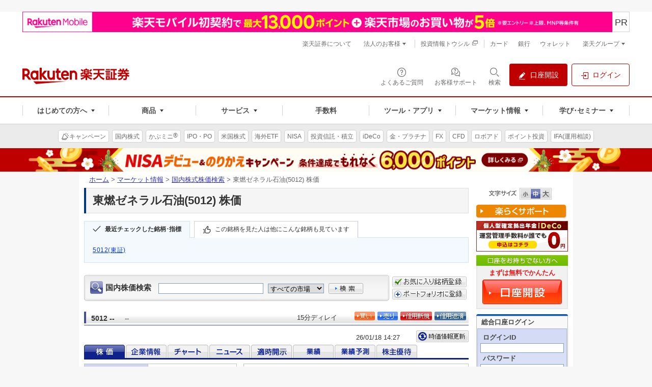

--- FILE ---
content_type: text/html
request_url: https://www.rakuten-sec.co.jp/web/market/search/quote.html?ric=5012.T
body_size: 38295
content:
<!DOCTYPE html PUBLIC "-//W3C//DTD XHTML 1.0 Transitional//EN" "http://www.w3.org/TR/xhtml1/DTD/xhtml1-transitional.dtd">
<html xmlns="http://www.w3.org/1999/xhtml" dir="ltr" xml:lang="ja" lang="ja" xmlns:fb="http://www.facebook.com/2008/fbml" xmlns:mixi="http://mixi-platform.com/ns#" xmlns:gr="http://gree.jp/ns" xmlns:og="http://ogp.me/ns#">
<head>
<meta http-equiv="Content-Type" content="text/html; charset=UTF-8" />
<meta http-equiv="Content-Style-Type" content="text/css" />
<meta http-equiv="Content-Script-Type" content="text/javascript" />
<meta name="author" content="楽天証券株式会社" />
<meta name="robots" content="index, follow" />

﻿<!-- og -->
<meta property="og:title" content="[5012]東燃ゼネラル石油 - 株価:楽天証券" />
<meta property="og:description" content="このページでは、[5012]東燃ゼネラル石油の株価や株主優待の情報をご覧いただけます。" />
<meta property="og:image" content="https://www.rakuten-sec.co.jp/web/shared/images/og-image.gif" />
<meta property="og:url" content="https://www.rakuten-sec.co.jp/web/market/search/quote.html?ric=5012.T" />
<meta property="og:type" content="article" />
<meta property="og:site_name" content="楽天証券" />
<meta property="fb:admins" content="1260619238" />
<!-- /og -->
<meta name="keywords" content="投資情報,マーケット情報,株価,株価,株,オンライントレード,ネット証券,証券,楽天証券,楽天,rakuten" />
<meta name="description" content="東燃ゼネラル石油（銘柄コード:5012）の株価やチャート、ニュース、株主優待等をご覧いただけます。東燃ゼネラル石油グループ（同社及び子会社6社）並びに関連会社12社は、原油・石油製品・石油化学製品等の輸入、輸送、精製、販売事業を主な事業内容としている。" />
<meta name="copyright" content="Rakuten Securities, Inc. All Rights Reserved." />
<title>東燃ゼネラル石油(5012) 株価 | マーケット情報 | 楽天証券</title>
<link rel="alternate" media="only screen and (max-width: 640px)" href="https://www.rakuten-sec.co.jp/smartphone/market/info/pagecontent?pid=201&keyword=5012&xid=0&page=0">



<link rel="start" type="text/html" href="/" />
<link rel="stylesheet" type="text/css" media="screen, print" href="/web/shared/css/import.css?20220214" />
<link rel="stylesheet" type="text/css" media="screen" href="/web/shared/css/font-m.css" title="font-m" />
<link rel="alternate stylesheet" type="text/css" media="screen" href="/web/shared/css/font-s.css" title="font-s" />
<link rel="alternate stylesheet" type="text/css" media="screen" href="/web/shared/css/font-l.css" title="font-l" />
<link rel="stylesheet" type="text/css" media="screen, print" href="/web/shared/css/unique/market-new.css" />
<link rel="stylesheet" type="text/css" media="screen, print" href="/web/shared/css/unique/postit.css" />
<link rel="stylesheet" type="text/css" media="print" href="/web/shared/css/import-print.css" />
<link rel="stylesheet" type="text/css" media="screen, print" href="/web/shared/css/thickbox.css" />

<script type="text/javascript" src="/web/shared/js/jquery.js"></script>
<script type="text/javascript" src="/web/shared/js/jquery.cookie.js"></script>
<script type="text/javascript" src="/web/shared/js/run.js"></script>
<script type="text/javascript" src="/web/shared/js/stock.js"></script>
<style type="text/css">
<!--
  #hdg-label-circular{
  position: relative;
  }
.hdg-label-circular__0stamp{
  position:absolute;
  z-index: 5;
  margin-top: -5px;
  left: calc(755px - 155px);
  width: 60px;
  height:60px;
  box-sizing: border-box;
}
.hdg-label-circular__0stamp img{
  width: 100%;
  height: auto;
}
.hdg-l1-01-title{
  position: relative;
  font-size: 140%;
  margin-bottom: -2px;
  padding: 8px 72px 8px 16px;
  z-index: 2;
  background-color: #f5f5f5;
  border: 1px solid #ddd;
  text-shadow: 1px 1px 1px #fff;
  -webkit-box-sizing: border-box;
  box-sizing: border-box;
}
.hdg-l1-01-title::after{
  content: "";
  width:4px;
  background:#039;
  position:absolute;
  left:-1px;
  top:-1px;
  bottom:-1px;
}
@media all and (-ms-high-contrast: none){
  .hdg-label-circular__0stamp{
    margin-top: -3px;
  }
}

#sl-badge {
  display: inline-block;
  position:absolute;
/*  position: relative; */
  height: 36px;
  text-align: center;
  padding: 2px 0;
  font-size: 11px;
  background: #006a9e;
  color: #FFF;
  box-sizing: border-box;
  font-family: ArialMT, "Hiragino Kaku Gothic ProN", "ヒラギノ角ゴ ProN W3", メイリオ, sans-serif;
  
/*  top: 43px;*/
  top: 7px;
  z-index: 5;
  left: calc(755px - 75px);

}

a#sl-badge:hover {
  background: #319bcf;
}

#sl-badge span {
  margin: 0;
  padding: 2px 10px 0 6px;
  display:inline-block;
  line-height: 14px;
}

#sl-badge span strong{
  font-size: 14px;
}


#sl-badge::before{
  content: '';
  width: 4px;
  height: 4px;
  border: 0px;
  border-top: solid 2px #fff;
  border-right: solid 2px #fff;
  -ms-transform: rotate(45deg);
  -webkit-transform: rotate(45deg);
  transform: rotate(45deg);
  position: absolute;
  top: 50%;
  right: 3px;
  margin-top: -3px;
  }


-->
</style>
<script type="text/javascript">
<!--
var requestURL="https://www.trkd-asia.com/rakutensec/quote.jsp";//株価検索
var requestPARAM="&c=ja&ind=1";//株価
// -->
</script>


<script type="text/javascript" src="/web/shared/js/stock.js"></script>
<script type="text/javascript" src="/web/shared/js/stock_search_smartphone.js"></script>
<script type="text/javascript" src="/web/shared/js/app/lp-thickbox.js"></script>
<script type="text/javascript" src="/web/shared/js/app/lp-modal-attention.js"></script>
<script type="text/javascript" src="/web/shared/js/app/lp-modal.js"></script>
<script type="text/javascript">
$(function() {
  var prm = location.search;
  if(prm.indexOf("aid")>-1) {
    $.fn.lpModal();
  }

$.extend({
  csv: function(delim, quote, linedelim) {
    delim = typeof delim == "string" ? new RegExp("[" + (delim || ",") + "]") : typeof delim == "undefined" ? "," : delim;
    quote = typeof quote == "string" ? new RegExp("^[" + (quote || '"') + "]") : typeof quote == "undefined" ? '"' : quote;
    lined = typeof lined == "string" ? new RegExp("[" + (lined || "\r\n") + "]+") : typeof lined == "undefined" ? "\n" : lined;
    function splitline(v) {
      var arr = v.split(delim), out = [], q;
      for (var i = 0, l = arr.length; i < l; i++) {
        if (q = arr[i].match(quote)) {
          for (j = i; j < l; j++) {
            if (arr[j].charAt(arr[j].length - 1) == q[0]) {
              break;
            }
          }
          var s = arr.slice(i, j + 1).join(delim);
          out.push(s.substr(1, s.length - 2));
          i = j;
        } else {
          out.push(arr[i]);
        }
      }
      return out;
    }

    return function(text) {
      var lines = text.split(lined);
      for (var i = 0, l = lines.length; i < l; i++) {
        lines[i] = splitline(lines[i]);
      }
      return lines;
    };
   }
});

  $.ajax({
    type: "GET",
    url: "/ITS/market-data/commission_free_etfs.csv",
    cache: false,
    async: false,
    success: function(data) {
      data = data.replace(/\r\n/g, '\n')
      var csv = $.csv()(data);
      for (i = 0; i < (csv.length-1); i++) {
        var num=csv[i][0].substr(0,4);
        if(prm.indexOf(num)>-1) {
          $(".hdg-label-circular__0stamp").show();
          break;
        }
      }
    },
    error: function(data) {
      $(".hdg-label-circular__0stamp").hide();
    }
  });

  $.ajax({
    type: "GET",
    url: "/web/domestic/lending/LendingIntrst.csv",
    cache: false,
    async: false,
    success: function(data) {
      var csv = $.csv()(data);
      csv.splice(0,1);
      for (i = 0; i < (csv.length-1); i++) {
        if(prm.indexOf(csv[i][0] + ".")>-1) {
          var str = "<span>貸株金利<br><strong style=\"color:white;\">" + csv[i][2] + "</strong></span>";
          $("#sl-badge").html(str);
          $("#sl-badge").show();
          break;
        }
      }
    },
    error: function(data) {
      $("#sl-badge").hide();
    }
  });
});
</script>
</head>


<body class="lyt-column-ms-01">

<div id="str-container">

<!-- smarthphone バナー対応-->
<div id="smartphoneSite" style="height:0px;line-height:0;font-size:0%;"></div>
<script type="text/javascript">sMain();</script>
<!-- smarthphone バナー対応-->

<!-- ============ヘッダ============ -->
<!-- Standard RakutenCommonHeader v0.1.4 HTML starts-->
<div class="s3-rc-h-standard" id="grpheader">
  <noscript>
    <div class="rc-h-noscript-bar">
      <div class="rc-h-inner">
        <p>JavaScriptが無効の為、一部のコンテンツをご利用いただけません。JavaScriptの設定を有効にしてからご利用いただきますようお願いいたします。（<a href="https://ichiba.faq.rakuten.net/detail/000006432">設定方法</a>）</p>
      </div>
    </div>
  </noscript>

  <header class="p-rf-h" role="banner">
    <div class="p-rf-h__main">
      <div class="p-rf-h_main">
        <div class="l-rf-container">
          <div class="p-rf-h_main__wrap -left">
            <p class="p-rf-h_main__logo"><a href="https://www.rakuten-sec.co.jp/" data-ratid="vtop-header_logo" data-ratevent="click" data-ratparam="all"><img decoding="async" src="/web/shared/img/logo_pc.svg" alt="楽天証券"></a></p>
          </div>
          <div class="p-rf-h_main__wrap -right">
            <ul>
              <li>
                <a class="c-rf-button" href="https://faq.rakuten-sec.co.jp/" data-ratid="vtop-header_faq" data-ratevent="click" data-ratparam="all" data-type="icon"><span><i class="rex-icon-help-outline" aria-hidden="true"></i><span class="c-rf-button__text">よくあるご質問</span></span></a>
              </li>
              <li>
                <a class="c-rf-button" href="/web/support/" data-ratid="global-nav-support" data-ratevent="click" data-ratparam="all" data-type="icon"><span><i class="sure-icon-faq-outline" aria-hidden="true"></i><span class="c-rf-button__text">お客様サポート</span></span></a>
              </li>
              <li class="">
                <button type="button" class="c-rf-button js-rsearch" data-ratid="" data-ratevent="click" data-ratparam="all" data-type="icon" aria-label="検索パネルを開く" data-v1-rsearch-mdl-open="modalRSearch"><span><i class="rex-icon-search-outline" aria-hidden="true"></i><span class="c-rf-button__text">検索</span></span></button>
                <div class="js-rsearch__close"></div>
              </li>
              <li><a class="c-rf-button" href="/web/account/rsec.html" data-ratid="global-nav-header_s3-rc-h-btn_account-open" data-ratevent="click" data-ratparam="all" data-type="fill"><span><i class="rex-icon-edit-filled" aria-hidden="true"></i><span class="c-rf-button__text">口座開設</span></span></a></li>
              <li><a class="c-rf-button" href="/ITS/V_ACT_Login.html" data-ratid="global-nav-header_s3-rc-h-btn_login" data-ratevent="click" data-ratparam="all" data-type="basic"><span><i class="rex-icon-login-outline" aria-hidden="true"></i><span class="c-rf-button__text">ログイン</span></span></a></li>
            </ul>
          </div>
        </div>
      </div>
    </div>
    <div class="p-rf-h__gnav">
      <div class="p-rf-h_gnav" data-role="main-menu" id="main-menu">
        <div class="l-rf-container">
          <nav class="p-rf-gnav" role="navigation" aria-label="メインメニュー">
            <ul class="p-rf-gnav__list col-greater-3">
              <li data-level="1">
                <button class="c-rf-button js-trigger" type="button" data-type="mega-down" aria-expanded="false" aria-controls="h-menu1" data-ratid="global-nav-open-first" data-ratevent="click" data-ratparam="all"><span><span class="c-rf-button__text">はじめての方へ</span></span></button>
                <div class="p-rf-gnav__wrap" id="h-menu1" aria-hidden="true">
                  <div class="p-rf-gnav__promotion">
                    <div class="c-rf-promotion">
                      <dl class="c-rf-promotion__dtl">
                        <dt>はじめての方へ</dt>
                        <dd>はじめてでも使いやすい商品・サービスで、満足度の高い投資と資産形成をお届けします。</dd>
                      </dl>
                      <a class="s3-rc-h-section-main__visual" href="/web/lp/standard/" data-ratid="global-nav-first-pickup" data-ratevent="click" data-ratparam="all">
                        <img decoding="async" src="/web/images/banners/lp_standard/384x176.png" alt="はじめての方へ">
                        <div class="s3-rc-h-section-main__caption">
                          <p class="s3-rc-h-section-main__label">
                            <span class="s3-rc-h-section-main__label--picup">ピックアップ</span>
                          </p>
                          <p class="s3-rc-h-section-main__text">楽天証券のサービスやキャンペーンをまとめてチェック！</p>
                        </div>
                      </a>
                    </div>
                  </div>
                  <div class="p-rf-gnav__menu -col-3 -hasIcon">
                    <div class="p-rf-gnav__menuWrap">
                      <dl class="p-rf-gnav__menuBox">
                        <dt class="p-rf-gnav__menuBoxHead"><span class="c-rf-text"><i class="rex-icon-newuser-filled" aria-hidden="true"></i><span class="u-rf-font-bold">はじめての投資</span></span></dt>
                        <dd class="p-rf-gnav__menuBoxBody" id="h-menu1-1">
                          <ul>
                            <li data-level="2"><a class="c-rf-link -basic" href="/web/learn/" data-ratid="global-nav-first_learn" data-ratevent="click" data-ratparam="all"><span><span class="c-rf-link__text">投資はじめてガイド＆セミナー</span></span></a></li>
                            <li data-level="2"><a class="c-rf-link -basic" href="/web/special/howto-guide/" data-ratid="global-nav-first_sp-howto-guide" data-ratevent="click" data-ratparam="all"><span><span class="c-rf-link__text">最初の1本、選び方ガイド</span></span></a></li>
                            <li data-level="2"><a class="c-rf-link -basic" href="/web/lp/tsumitate_start/" data-ratid="global-nav-first_tsumitate_start" data-ratevent="click" data-ratparam="all"><span><span class="c-rf-link__text">はじめようNISAで投信積立</span></span></a></li>
                            <li data-level="2"><a class="c-rf-link -basic" href="/web/reason/" data-ratid="global-nav-first_reason" data-ratevent="click" data-ratparam="all"><span><span class="c-rf-link__text">楽天証券が選ばれる理由</span></span></a></li>
                            <li data-level="2"><a class="c-rf-link -basic" href="/web/anshin/" data-ratid="global-nav-first_anshin" data-ratevent="click" data-ratparam="all"><span><span class="c-rf-link__text">楽天証券のあんしん</span></span></a></li>
                          </ul>
                        </dd>
                      </dl>
                      <dl class="p-rf-gnav__menuBox">
                        <dt class="p-rf-gnav__menuBoxHead"><span class="c-rf-text"><i class="rex-icon-search-outline" aria-hidden="true"></i><span class="u-rf-font-bold">投資スタイルを探す</span></span></dt>
                        <dd class="p-rf-gnav__menuBoxBody" id="h-menu1-2">
                          <ul>
                            <li data-level="2"><a class="c-rf-link -basic" href="/web/style/point-investment.html" data-ratid="global-nav-first_point-investment" data-ratevent="click" data-ratparam="all"><span><span class="c-rf-link__text">ポイント投資</span></span></a></li>
                            <li data-level="2"><a class="c-rf-link -basic" href="/web/style/nisa.html" data-ratid="global-nav-first_nisa" data-ratevent="click" data-ratparam="all"><span><span class="c-rf-link__text">NISA</span></span></a></li>
                            <li data-level="2"><a class="c-rf-link -basic" href="/web/style/ideco.html" data-ratid="global-nav-first_ideco" data-ratevent="click" data-ratparam="all"><span><span class="c-rf-link__text">iDeCo</span></span></a></li>
                            <li data-level="2"><a class="c-rf-link -basic" href="/web/style/incentive.html" data-ratid="global-nav-first_incentive" data-ratevent="click" data-ratparam="all"><span><span class="c-rf-link__text">株主優待</span></span></a></li>
                            <li data-level="2"><a class="c-rf-link -basic" href="/web/style/commission-tool.html" data-ratid="global-nav-first_commission-tool" data-ratevent="click" data-ratparam="all"><span><span class="c-rf-link__text">手数料・ツール</span></span></a></li>
                          </ul>
                        </dd>
                      </dl>
                      <dl class="p-rf-gnav__menuBox">
                        <dt class="p-rf-gnav__menuBoxHead"><span class="c-rf-text"><i class="sure-icon-started-outline" aria-hidden="true"></i><span class="u-rf-font-bold">楽天証券で始める</span></span></dt>
                        <dd class="p-rf-gnav__menuBoxBody" id="h-menu1-3">
                          <ul>
                            <li data-level="2"><a class="c-rf-link -basic" href="/ITS/rakuten_g/" data-ratid="global-nav-first_rakuten_g" data-ratevent="click" data-ratparam="all"><span><span class="c-rf-link__text">新規デビューキャンペーン</span></span></a></li>
                            <li data-level="2"><a class="c-rf-link -basic" href="/web/account-flow/" data-ratid="global-nav-first_flow" data-ratevent="click" data-ratparam="all"><span><span class="c-rf-link__text">口座開設からお取引までの流れ</span></span></a></li>
                            <li data-level="2"><a class="c-rf-link -basic" href="/web/lp/beginners_guide_domestic_cash/" data-ratid="global-nav-first_beginners_guide_domestic_cash" data-ratevent="click" data-ratparam="all"><span><span class="c-rf-link__text">株取引を始めるには</span></span></a></li>
                            <li data-level="2"><a class="c-rf-link -basic" href="/web/nisa/startup/" data-ratid="global-nav-first_nisa-account" data-ratevent="click" data-ratparam="all"><span><span class="c-rf-link__text">NISAを始めるには</span></span></a></li>
                            <li data-level="2"><a class="c-rf-link -basic" href="https://dc.rakuten-sec.co.jp/admission/" data-ratid="global-nav-first_dc-admission" data-ratevent="click" data-ratparam="all"><span><span class="c-rf-link__text">iDeCoを始めるには</span></span></a></li>
                            <li data-level="2"><a class="c-rf-link -basic" href="/web/service/introduction" data-ratid="global-nav-first_introduction" data-ratevent="click" data-ratparam="all"><span><span class="c-rf-link__text">ご家族・お友達紹介プログラム</span></span></a></li>
                            <li data-level="2"><a class="c-rf-link -basic" href="https://member.rakuten-sec.co.jp/service/setup/loginFormInit.do?homeid=wed" data-ratid="global-nav-first_initial-setting" data-ratevent="click" data-ratparam="all"><span><span class="c-rf-link__text">申請番号でのログイン(非会員)</span></span></a></li>
                            <li data-level="2"><a class="c-rf-link -basic" href="/web/guidance/" data-ratid="global-nav-first_guidance" data-ratevent="click" data-ratparam="all"><span><span class="c-rf-link__text">初期設定のご案内</span></span></a></li>
                            <li data-level="2"><a class="c-rf-link -basic" href="/web/help/care_login_vacant.html" data-ratid="global-nav-first_care_login_vacant" data-ratevent="click" data-ratparam="all"><span><span class="c-rf-link__text">久しぶりに口座を利用するには</span></span></a></li>
                          </ul>
                        </dd>
                      </dl>
                    </div>
                  </div>
                  <button class="c-rf-close-button js-megaClose" type="button" aria-label="閉じる" data-type="close"><i class="rex-icon-close" aria-hidden="true"></i></button>
                </div>
              </li>

              <li data-level="1">
                <button class="c-rf-button js-trigger" type="button" data-type="mega-down" aria-expanded="false" aria-controls="h-menu2" data-ratid="global-nav-open-products" data-ratevent="click" data-ratparam="all"><span><span class="c-rf-button__text">商品</span></span></button>
                <div class="p-rf-gnav__wrap" id="h-menu2" aria-hidden="true">
                  <div class="p-rf-gnav__menu -col-5-2 -hasIcon">
                    <div class="p-rf-gnav__menuWrap">
                      <dl class="p-rf-gnav__menuBox -twice">
                        <dt class="p-rf-gnav__menuBoxHead"><span class="c-rf-text"><i class="sure-icon-domestic-outline" aria-hidden="true"></i><a href="/web/domestic/" data-ratid="global-nav-product_domestic" data-ratevent="click" data-ratparam="all" class="u-rf-font-bold">国内株式<i class="rex-icon-chevron-right" aria-hidden="true"></i></a></span></dt>
                        <dd class="p-rf-gnav__menuBoxBody" id="h-menu2-1">
                          <ul>
                            <li data-level="2"><a class="c-rf-link -basic" href="/web/domestic/stock/" data-ratid="global-nav-product_domestic-stock" data-ratevent="click" data-ratparam="all"><span><span class="c-rf-link__text">現物取引</span></span></a></li>
                            <li data-level="2"><a class="c-rf-link -basic" href="/web/domestic/ols/" data-ratid="global-nav-product_domestic-ols" data-ratevent="click" data-ratparam="all"><span><span class="c-rf-link__text">かぶミニ<sup class="c-rf-sup__registered">&reg;</sup>(単元未満)</span></span></a></li>
                            <li data-level="2"><a class="c-rf-link -basic" href="/web/domestic/fractional/" data-ratid="global-nav-product_domestic-fractional" data-ratevent="click" data-ratparam="all"><span><span class="c-rf-link__text">かぶピタッ<sup class="c-rf-sup__registered">&trade;</sup>(金額指定)</span></span></a></li>
                            <li data-level="2"><a class="c-rf-link -basic" href="/web/domestic/saving/" data-ratid="global-nav-product_domestic-saving" data-ratevent="click" data-ratparam="all"><span><span class="c-rf-link__text">かぶツミ<sup class="c-rf-sup__registered">&reg;</sup>(国内株式積立)</span></span></a></li>
                            <li data-level="2"><a class="c-rf-link -basic" href="/web/domestic/margin/" data-ratid="global-nav-product_domestic-margin" data-ratevent="click" data-ratparam="all"><span><span class="c-rf-link__text">信用取引</span></span></a></li>
                          </ul>
                          <ul>
                            <li data-level="2"><a class="c-rf-link -basic" href="/web/domestic/cross-trade/" data-ratid="global-nav-product_domestic-cross-trade" data-ratevent="click" data-ratparam="all"><span><span class="c-rf-link__text">らくらく優待取引<sup class="c-rf-sup__registered">&trade;</sup></span></span></a></li>
                            <li data-level="2"><a class="c-rf-link -basic" href="/web/domestic/special/incentive/" data-ratid="global-nav-product_domestic-sp-incentive" data-ratevent="click" data-ratparam="all"><span><span class="c-rf-link__text">株主優待／配当金</span></span></a></li>
                            <li data-level="2"><a class="c-rf-link -basic" href="/web/domestic/ipo/" data-ratid="global-nav-product_domestic-ipo" data-ratevent="click" data-ratparam="all"><span><span class="c-rf-link__text">IPO／PO</span></span></a></li>
                            <li data-level="2"><a class="c-rf-link -basic" href="/web/domestic/tob/" data-ratid="global-nav-product_domestic-tob" data-ratevent="click" data-ratparam="all"><span><span class="c-rf-link__text">株式公開買付(TOB) </span></span></a></li>
                            <li data-level="2"><a class="c-rf-link -basic" href="/web/domestic/etf-etn-reit/" data-ratid="global-nav-product_domestic-etf" data-ratevent="click" data-ratparam="all"><span><span class="c-rf-link__text">国内ETF／ETN／REIT</span></span></a></li>
                          </ul>
                        </dd>
                      </dl>
                      <dl class="p-rf-gnav__menuBox">
                        <dt class="p-rf-gnav__menuBoxHead"><span class="c-rf-text"><i class="sure-icon-us-stock-outline" aria-hidden="true"></i><a href="/web/us/" data-ratid="global-nav-product_foreign-us" data-ratevent="click" data-ratparam="all" class="u-rf-font-bold">米国株式<i class="rex-icon-chevron-right" aria-hidden="true"></i></a></span></dt>
                        <dd class="p-rf-gnav__menuBoxBody" id="h-menu2-2">
                          <ul>
                            <li data-level="2"><a class="c-rf-link -basic" href="/web/us/stock/" data-ratid="global-nav-product_foreign-us-stock" data-ratevent="click" data-ratparam="all"><span><span class="c-rf-link__text">現物取引</span></span></a></li>
                            <li data-level="2"><a class="c-rf-link -basic" href="/web/us/margin/" data-ratid="global-nav-product_foreign-us-margin" data-ratevent="click" data-ratparam="all"><span><span class="c-rf-link__text">信用取引 </span></span></a></li>
                            <li data-level="2"><a class="c-rf-link -basic" href="/web/us/saving/" data-ratid="global-nav-product_foreign-us-saving" data-ratevent="click" data-ratparam="all"><span><span class="c-rf-link__text">米株積立 </span></span></a></li>
                            <li data-level="2"><a class="c-rf-link -basic" href="/web/foreign/etf/" data-ratid="global-nav-product_foreign-etf" data-ratevent="click" data-ratparam="all"><span><span class="c-rf-link__text">海外ETF</span></span></a></li>
                          </ul>
                        </dd>
                      </dl>
                      <dl class="p-rf-gnav__menuBox">
                        <dt class="p-rf-gnav__menuBoxHead"><span class="c-rf-text"><i class="sure-icon-ch-stock-outline" aria-hidden="true"></i><a href="/web/foreign/" data-ratid="global-nav-product_foreign" data-ratevent="click" data-ratparam="all" class="u-rf-font-bold">中国・アセアン株式<i class="rex-icon-chevron-right" aria-hidden="true"></i></a></span></dt>
                        <dd class="p-rf-gnav__menuBoxBody" id="h-menu2-3">
                          <ul>
                            <li data-level="2"><a class="c-rf-link -basic" href="/web/foreign/china/" data-ratid="global-nav-product_foreign-china" data-ratevent="click" data-ratparam="all"><span><span class="c-rf-link__text">中国株式・ETF</span></span></a></li>
                            <li data-level="2"><a class="c-rf-link -basic" href="/web/foreign/asean/" data-ratid="global-nav-product_foreign-asean" data-ratevent="click" data-ratparam="all"><span><span class="c-rf-link__text">アセアン株式・ETF</span></span></a></li>
                          </ul>
                        </dd>
                      </dl>
                      <dl class="p-rf-gnav__menuBox">
                        <dt class="p-rf-gnav__menuBoxHead"><span class="c-rf-text"><i class="sure-icon-investment-outline" aria-hidden="true"></i><a href="/web/fund/" data-ratid="global-nav-product_fund" data-ratevent="click" data-ratparam="all" class="u-rf-font-bold">投資信託<i class="rex-icon-chevron-right" aria-hidden="true"></i></a></span></dt>
                        <dd class="p-rf-gnav__menuBoxBody" id="h-menu2-4">
                          <ul>
                            <li data-level="2"><a class="c-rf-link -basic" href="/web/fund/saving/" data-ratid="global-nav-product_fund-saving" data-ratevent="click" data-ratparam="all"><span><span class="c-rf-link__text">投信積立</span></span></a></li>
                            <li data-level="2"><a class="c-rf-link -basic" href="/web/rfund/guide/creditcard.html" data-ratid="global-nav-product_rfund-guide-creditcard" data-ratevent="click" data-ratparam="all"><span><span class="c-rf-link__text">クレカ積立</span></span></a></li>
                            <li data-level="2"><a class="c-rf-link -basic" href="/web/fund/find/search/result.html" data-ratid="global-nav-product_fund-_find-search" data-ratevent="click" data-ratparam="all"><span><span class="c-rf-link__text">投信スーパーサーチ</span></span></a></li>
                          </ul>
                        </dd>
                      </dl>
                      <dl class="p-rf-gnav__menuBox">
                        <dt class="p-rf-gnav__menuBoxHead"><span class="c-rf-text"><i class="sure-icon-nisa-outline" aria-hidden="true"></i><a href="/web/nisa/" data-ratid="global-nav-product_nisa-top" data-ratevent="click" data-ratparam="all" class="u-rf-font-bold">NISA<i class="rex-icon-chevron-right" aria-hidden="true"></i></a></span></dt>
                        <dd class="p-rf-gnav__menuBoxBody" id="h-menu2-5">
                          <ul>
                            <li data-level="2"><a class="c-rf-link -basic" href="/web/nisa/reserve/" data-ratid="global-nav-product_nisa-reserve" data-ratevent="click" data-ratparam="all"><span><span class="c-rf-link__text">つみたて投資枠</span></span></a></li>
                            <li data-level="2"><a class="c-rf-link -basic" href="/web/nisa/growth/" data-ratid="global-nav-product_nisa-growth" data-ratevent="click" data-ratparam="all"><span><span class="c-rf-link__text">成長投資枠</span></span></a></li>
                            <li data-level="2"><a class="c-rf-link -basic" href="/nisa/junior/" data-ratid="global-nav-product_nisa-junior" data-ratevent="click" data-ratparam="all"><span><span class="c-rf-link__text">ジュニアNISA</span></span></a></li>
                          </ul>
                        </dd>
                      </dl>
                      <dl class="p-rf-gnav__menuBox">
                        <dt class="p-rf-gnav__menuBoxHead"><span class="c-rf-text"><i class="sure-icon-fx-outline" aria-hidden="true"></i><a href="/web/fx/" data-ratid="global-nav-product_fx" data-ratevent="click" data-ratparam="all" class="u-rf-font-bold">FX<i class="rex-icon-chevron-right" aria-hidden="true"></i></a></span></dt>
                        <dd class="p-rf-gnav__menuBoxBody" id="h-menu2-6">
                          <ul>
                            <li data-level="2"><a class="c-rf-link -basic" href="https://rfx.rakuten-sec.co.jp/demo/index.html" data-ratid="global-nav-product_rfx-demo" data-ratevent="click" data-ratparam="all"><span><span class="c-rf-link__text">FXデモ取引</span></span></a></li>
                            <li data-level="2"><a class="c-rf-link -basic" href="/web/fx/mt4/" data-ratid="global-nav-product_fx-mt4" data-ratevent="click" data-ratparam="all"><span><span class="c-rf-link__text">楽天MT4</span></span></a></li>
                          </ul>
                        </dd>
                      </dl>
                      <dl class="p-rf-gnav__menuBox">
                        <dt class="p-rf-gnav__menuBoxHead"><span class="c-rf-text"><i class="sure-icon-bond-outline" aria-hidden="true"></i><a href="/web/bond/" data-ratid="global-nav-product_bond" data-ratevent="click" data-ratparam="all" class="u-rf-font-bold">債券<i class="rex-icon-chevron-right" aria-hidden="true"></i></a></span></dt>
                        <dd class="p-rf-gnav__menuBoxBody" id="h-menu2-7">
                          <ul>
                            <li data-level="2"><a class="c-rf-link -basic" href="/web/bond/jbond/" data-ratid="global-nav-product_j_bond" data-ratevent="click" data-ratparam="all"><span><span class="c-rf-link__text">国内債券</span></span></a></li>
                            <li data-level="2"><a class="c-rf-link -basic" href="/web/bond/foreignbond/" data-ratid="global-nav-product_f_bond" data-ratevent="click" data-ratparam="all"><span><span class="c-rf-link__text">外国債券</span></span></a></li>
                            <li data-level="2"><a class="c-rf-link -basic" href="/web/yield-investment_funds/" data-ratid="global-nav-product_bond-funds" data-ratevent="click" data-ratparam="all"><span><span class="c-rf-link__text">利回り投資(Funds)</span><span class="lbl-outline">提携</span></span></a></li>
                          </ul>
                        </dd>
                      </dl>
                      <dl class="p-rf-gnav__menuBox">
                        <dt class="p-rf-gnav__menuBoxHead"><span class="c-rf-text"><i class="sure-icon-gold-outline" aria-hidden="true"></i><a href="/web/gold/" data-ratid="global-nav-product_gold" data-ratevent="click" data-ratparam="all" class="u-rf-font-bold">金･プラチナ･銀<i class="rex-icon-chevron-right" aria-hidden="true"></i></a></span></dt>
                        <dd class="p-rf-gnav__menuBoxBody" id="h-menu2-8">
                          <ul>
                            <li data-level="2"><a class="c-rf-link -basic" href="/web/gold/price.html" data-ratid="global-nav-product_gold-price" data-ratevent="click" data-ratparam="all"><span><span class="c-rf-link__text">価格情報</span></span></a></li>
                            <li data-level="2"><a class="c-rf-link -basic" href="/web/gold/delivery/" data-ratid="global-nav-product_gold-delivery" data-ratevent="click" data-ratparam="all"><span><span class="c-rf-link__text">現物受取(引出し)</span></span></a></li>
                          </ul>
                        </dd>
                      </dl>
                      <dl class="p-rf-gnav__menuBox">
                        <dt class="p-rf-gnav__menuBoxHead"><span class="c-rf-text"><i class="sure-icon-rakuraku-investment-outline" aria-hidden="true"></i><a href="/web/automatic-operation-service/" data-ratid="global-nav-product_ auto-operation-service" data-ratevent="click" data-ratparam="all"><span class="u-rf-font-bold">ロボアドバイザー<i class="rex-icon-chevron-right" aria-hidden="true"></i></span></a></span></dt>
                        <dd class="p-rf-gnav__menuBoxBody" id="h-menu2-9">
                          <ul>
                            <li data-level="2"><a class="c-rf-link -basic" href="https://wrap.rakuten-sec.co.jp/" data-ratid="global-nav-product_wrap" data-ratevent="click" data-ratparam="all"><span><span class="c-rf-link__text">楽ラップ</span></span></a></li>
                            <li data-level="2"><a class="c-rf-link -basic" href="/wealthnavi-r/" data-ratid="global-nav-product_fund-wealthnavi-r" data-ratevent="click" data-ratparam="all"><span><span class="c-rf-link__text">ウェルスナビ×R</span></span></a></li>
                            <li data-level="2"><a class="c-rf-link -basic" href="/raku2-inv/" data-ratid="global-nav-product_fund-raku2-inv" data-ratevent="click" data-ratparam="all"><span><span class="c-rf-link__text">らくらく投資</span></span></a></li>
                            <!--<li data-level="2"><a class="c-rf-link -basic" href="/web/automatic-operation-service/us-wrap/" data-ratid="global-nav-product_ auto-operation-service-us-wrap" data-ratevent="click" data-ratparam="all"><span><span class="c-rf-link__text">米国ETFラップ</span><span class="lbl-outline">提携</span></span></a></li>-->
                          </ul>
                        </dd>
                      </dl>
                      <dl class="p-rf-gnav__menuBox -multi -multi-m">
                        <dt class="p-rf-gnav__menuBoxHead"><span class="c-rf-text"><i class="sure-icon-ideco-outline" aria-hidden="true"></i><a href="https://dc.rakuten-sec.co.jp/" data-ratid="global-nav-product_dc" data-ratevent="click" data-ratparam="all"><span class="u-rf-font-13px u-rf-font-bold">確定拠出年金</span><br><span class="u-rf-font-bold">iDeCo(イデコ)<i class="rex-icon-chevron-right" aria-hidden="true"></i></span></a></span></dt>
                        <dd class="p-rf-gnav__menuBoxBody" id="h-menu2-10">
                          <ul>
                            <li data-level="2"><a class="c-rf-link -basic" href="https://dc.rakuten-sec.co.jp/service/product/" data-ratid="global-nav-product_dc-product" data-ratevent="click" data-ratparam="all"><span><span class="c-rf-link__text">取扱商品一覧</span></span></a></li>
                            <li data-level="2"><a class="c-rf-link -basic" href="https://dc.rakuten-sec.co.jp/feature/simulation/" data-ratid="global-nav-product_dc-simulation" data-ratevent="click" data-ratparam="all"><span><span class="c-rf-link__text">節税シミュレーション</span></span></a></li>
                          </ul>
                        </dd>
                      </dl>

                      <dl class="p-rf-gnav__menuBox">
                        <dt class="p-rf-gnav__menuBoxHead"><span class="c-rf-text"><i class="sure-icon-cfd-outline" aria-hidden="true"></i><a href="/web/rcfd/" data-ratId="global-nav-product_rcfd" data-ratEvent="click" data-ratParam="all" class="u-rf-font-bold">CFD<i class="rex-icon-chevron-right" aria-hidden="true"></i></a></span></dt>
                        <dd class="p-rf-gnav__menuBoxBody" id="h-menu2-11">
                          <ul>
                            <li data-level="2"><a class="c-rf-link -basic" href="/web/rcfd/" data-ratId="global-nav-product_rcfd" data-ratEvent="click" data-ratParam="all"><span><span class="c-rf-link__text">楽天CFD</span></span></a></li>
                            <li data-level="2"><a class="c-rf-link -basic" href="/web/cfd/" data-ratId="global-nav-product_cfd" data-ratEvent="click" data-ratParam="all"><span><span class="c-rf-link__text">楽天MT4CFD</span></span></a></li>
                          </ul>
                        </dd>
                      </dl>

                      <dl class="p-rf-gnav__menuBox">
                        <dt class="p-rf-gnav__menuBoxHead"><span class="c-rf-text"><i class="sure-icon-futures-outline" aria-hidden="true"></i><a href="/web/fop/" data-ratid="global-nav-product_fop" data-ratevent="click" data-ratparam="all"><span class="u-rf-font-bold">先物･オプション</span><i class="rex-icon-chevron-right" aria-hidden="true"></i></a></span></dt>
                        <dd class="p-rf-gnav__menuBoxBody" id="h-menu2-12">
                          <ul>
                            <li data-level="2"><a class="c-rf-link -basic" href="/web/fop/futures/" data-ratid="global-nav-product_fop-futures" data-ratevent="click" data-ratparam="all"><span><span class="c-rf-link__text">株価指数先物取引</span></span></a></li>
                            <li data-level="2"><a class="c-rf-link -basic" href="/web/fop/option/" data-ratid="global-nav-product_fop-option" data-ratevent="click" data-ratparam="all"><span><span class="c-rf-link__text">日経225オプション取引</span></span></a></li>
                          </ul>
                        </dd>
                      </dl>

                      <dl class="p-rf-gnav__menuBox -multi -multi-m">
                        <dt class="p-rf-gnav__menuBoxHead"><span class="c-rf-text"><i class="sure-icon-fxbo-outline" aria-hidden="true"></i><a href="/web/bo/" data-ratid="global-nav-product_bo" data-ratevent="click" data-ratparam="all"><span class="u-rf-font-13px u-rf-font-bold">バイナリーオプション</span><br><span class="u-rf-font-bold">らくオプ</span><i class="rex-icon-chevron-right" aria-hidden="true"></i></a></span></dt>
                        <dd class="p-rf-gnav__menuBoxBody" id="h-menu2-13">
                          <ul>
                            <li data-level="2"><a class="c-rf-link -basic" href="/web/bo/startup/" data-ratid="global-nav-product_bo-startup" data-ratevent="click" data-ratparam="all"><span><span class="c-rf-link__text">取引をはじめるには</span></span></a></li>
                            <li data-level="2"><a class="c-rf-link -basic" href="/web/bo/demotrade/" data-ratid="global-nav-product_bo-demotrade" data-ratevent="click" data-ratparam="all"><span><span class="c-rf-link__text">バイナリーデモ取引</span></span></a></li>
                          </ul>
                        </dd>
                      </dl>
                      <dl class="p-rf-gnav__menuBox">
                        <dt class="p-rf-gnav__menuBoxHead"><span class="c-rf-text"><i class="sure-icon-securities-loan-outline" role="img" aria-hidden="true"></i><span class="u-rf-font-bold">証券担保ローン</span></span></dt>
                        <dd class="p-rf-gnav__menuBoxBody" id="h-menu2-14">
                          <ul>
                            <li data-level="2"><a class="c-rf-link -basic" href="/web/sec-loan/rbank/" data-ratid="global-nav-product_sec-loan-rbank" data-ratevent="click" data-ratparam="all"><span><span class="c-rf-link__text">楽天銀行 証券担保ローン<br>（銀行代理業）</span></span></a></li>
                            <li data-level="2"><a class="c-rf-link -basic" href="/web/sec-loan/ifa/" data-ratid="global-nav-product_sec-loan-ifa" data-ratevent="click" data-ratparam="all"><span><span class="c-rf-link__text">証券担保ローン<br>&#40;IFAコースのお客様向け&#41;</span></span></a></li>
                          </ul>
                        </dd>
                      </dl>
                      <dl class="p-rf-gnav__menuBox">
                        <dt class="p-rf-gnav__menuBoxHead"><span class="c-rf-text"><i class="sure-icon-money-mgmt-outline" role="img" aria-hidden="true"></i><span class="u-rf-font-bold">マネー運用</span></span></dt>
                        <dd class="p-rf-gnav__menuBoxBody" id="h-menu2-15">
                          <ul>
                            <li data-level="2"><a class="c-rf-link -basic" href="/web/rakutenmoneyfund/" data-ratid="global-nav-product_rakutenmoneyfund" data-ratevent="click" data-ratparam="all"><span><span class="c-rf-link__text">楽天・マネーファンド</span></span></a></li>
                            <li data-level="2"><a class="c-rf-link -basic" href="/web/rfund/find/foreign_mmf/" data-ratid="global-nav-product_fund-mmf" data-ratevent="click" data-ratparam="all"><span><span class="c-rf-link__text">外貨建MMF</span></span></a></li>
                          </ul>
                        </dd>
                      </dl>
                      <!-- <dl class="p-rf-gnav__menuBox -multi">
                        <dt class="p-rf-gnav__menuBoxHead"><span class="c-rf-text"><i class="sure-icon-crowdfunding-outline" aria-hidden="true"></i><a href="/web/crowdfunding/" data-ratid="global-nav-product_crowdfunding" data-ratevent="click" data-ratparam="all"><span class="u-rf-font-bold block-lines-icon">クラウドファンディング</span>
                          <span class="lbl-outline">提携</span><i class="rex-icon-chevron-right" aria-hidden="true"></i></a></span></dt>
                      </dl> -->
                    </div>
                  </div>
                  <button class="c-rf-close-button js-megaClose" type="button" aria-label="閉じる" data-type="close"><i class="rex-icon-close" aria-hidden="true"></i></button>
                </div>
              </li>

              <li data-level="1">
                <button class="c-rf-button js-trigger" type="button" data-type="mega-down" aria-expanded="false" aria-controls="h-menu3" data-ratid="global-nav-open-service" data-ratevent="click" data-ratparam="all"><span><span class="c-rf-button__text">サービス</span></span></button>
                <div class="p-rf-gnav__wrap" id="h-menu3" aria-hidden="true">
                  <!-- <div class="p-rf-gnav__promotion">
                    <div class="c-rf-promotion">
                      <dl class="c-rf-promotion__dtl">
                        <dt>サービス</dt>
                        <dd>はじめてでも使いやすいサービスで、満足度の高い投資と資産形成をお届けします。</dd>
                        <dd class="c-rf-promotion__dtd"><a class="c-rf-link -basic" href="/web/service/" data-ratid="global-nav-service" data-ratevent="click" data-ratparam="all"><span><span class="c-rf-link__text">サービストップ<i class="rex-icon-chevron-right" aria-hidden="true"></i></span></span></a></dd>
                      </dl>
                      <a class="s3-rc-h-section-main__visual" href="https://r10.to/hUvp8m" data-ratid="global-nav-service-pickup__lp_nisa_debut-p" data-ratevent="click" data-ratparam="all">
                        <img decoding="async" src="/web/images/banners/lp_nisa_debut-p/384x176.png" alt="サービス">
                        <div class="s3-rc-h-section-main__caption">
                          <p class="s3-rc-h-section-main__label">
                            <span class="s3-rc-h-section-main__label--picup">ピックアップ</span>
                          </p>
                          <p class="s3-rc-h-section-main__text">あなたの投資デビューを応援！新NISAをはじめよう。</p>
                        </div>
                      </a>
                    </div>
                  </div> -->
                  <div class="p-rf-gnav__menu -col-5 -hasIcon">
                    <div class="p-rf-gnav__menuWrap">
                      <dl class="p-rf-gnav__menuBox">
                        <dt class="p-rf-gnav__menuBoxHead"><span class="c-rf-text"><i class="sure-icon-point-program-outline" aria-hidden="true"></i><a href="/web/service/point/" data-ratid="global-nav-service_point" data-ratevent="click" data-ratparam="all" class="u-rf-font-bold">ポイントプログラム<i class="rex-icon-chevron-right" aria-hidden="true"></i></a></span></dt>
                        <dd class="p-rf-gnav__menuBoxBody" id="h-menu3-1">
                          <ul>
                            <li data-level="2"><a class="c-rf-link -basic" href="/web/service/point/#charge" data-ratid="global-nav-service_point-charge" data-ratevent="click" data-ratparam="all"><span><span class="c-rf-link__text">ポイントを貯める</span></span></a></li>
                            <li data-level="2"><a class="c-rf-link -basic" href="/web/service/point/#invest" data-ratid="global-nav-service_point-invest" data-ratevent="click" data-ratparam="all"><span><span class="c-rf-link__text">ポイントで投資する</span></span></a></li>
                          </ul>
                        </dd>
                        <dt class="p-rf-gnav__menuBoxHead"><span class="c-rf-text"><i class="sure-icon-familyprogram-outline" aria-hidden="true"></i><a href="/web/service/family_program/" data-ratid="global-nav-service_family-program" data-ratevent="click" data-ratparam="all" class="u-rf-font-bold">家族プログラム<i class="rex-icon-chevron-right" aria-hidden="true"></i></a></span></dt>
                        <dd class="p-rf-gnav__menuBoxBody" id="h-menu3-2">
                          <ul>
                            <li data-level="2"><a class="c-rf-link -basic" href="/web/service/introduction/" data-ratid="global-nav-service_introduction" data-ratevent="click" data-ratparam="all"><span><span class="c-rf-link__text">ご家族・お友達紹介</span></span></a></li>
                          </ul>
                        </dd>
                        <dt class="p-rf-gnav__menuBoxHead"><span class="c-rf-text"><i class="rex-icon-ticket-outline" aria-hidden="true"></i><a href="/web/service/coupon/" data-ratid="global-nav-service_coupon" data-ratevent="click" data-ratparam="all" class="u-rf-font-bold">クーポンサービス<i class="rex-icon-chevron-right" aria-hidden="true"></i></a></span></dt>
                        <dt class="p-rf-gnav__menuBoxHead -multi"><span class="c-rf-text ls-004"><i class="sure-icon-birthday-outline" aria-hidden="true"></i><a href="/web/service/birthday_program/" data-ratid="global-nav-service_birthday-program" data-ratevent="click" data-ratparam="all" class="u-rf-font-bold">バースデープログラム<i class="rex-icon-chevron-right" aria-hidden="true"></i></a></span></dt>
                      </dl>
                      <dl class="p-rf-gnav__menuBox -multi -multi-m">
                        <dt class="p-rf-gnav__menuBoxHead"><span class="c-rf-text" style="display:inline;"><i class="sure-icon-paidservice-outline" aria-hidden="true"></i><span class="u-rf-font-bold" style="top:auto;">有料サービス</span></span></dt>
                        <dd class="p-rf-gnav__menuBoxBody" id="h-menu3-3">
                          <ul>
                            <li data-level="2"><a class="c-rf-link -basic" style="padding-right:4px;" href="/web/service/paidservice/gltd_insurance/" data-ratid="global-nav-service_paidservice_gltd-insurance" data-ratevent="click" data-ratparam="all"><span><span class="c-rf-link__text">NISAらくらくおまもり保険</span></span></a></li>
                          </ul>
                        </dd>
                        <dt class="p-rf-gnav__menuBoxHead"><span class="c-rf-text" style="display:inline;"><i class="sure-icon-bank-outline" aria-hidden="true"></i><span class="u-rf-font-bold" style="top:auto;">銀行連携サービス</span></span></dt>
                        <dd class="p-rf-gnav__menuBoxBody" id="h-menu3-4">
                          <ul>
                            <li data-level="2"><a class="c-rf-link -basic" href="/web/bank/" data-ratid="global-nav-service_bank" data-ratevent="click" data-ratparam="all"><span><span class="c-rf-link__text">マネーブリッジ</span></span></a></li>
                            <li data-level="2"><a class="c-rf-link -basic" href="/web/bank/auto-sweep.html" data-ratid="global-nav-service_bank-auto-sweep" data-ratevent="click" data-ratparam="all"><span><span class="c-rf-link__text">自動入出金（スイープ）</span></span></a></li>
                            <li data-level="2"><a class="c-rf-link -basic" href="/web/bank/rakuraku-in.html" data-ratid="global-nav-service_bank-rakuraku-in" data-ratevent="click" data-ratparam="all"><span><span class="c-rf-link__text">らくらく入金</span></span></a></li>
                            <li data-level="2"><a class="c-rf-link -basic" href="/web/bank/rakuraku-out.html" data-ratid="global-nav-service_bank-rakuraku-out" data-ratevent="click" data-ratparam="all"><span><span class="c-rf-link__text">らくらく出金</span></span></a></li>
                            <li data-level="2"><a class="c-rf-link -basic" href="/web/bank/balance.html" data-ratid="global-nav-service_bank-balance" data-ratevent="click" data-ratparam="all"><span><span class="c-rf-link__text">残高表示サービス</span></span></a></li>
                            <li data-level="2"><a class="c-rf-link -basic" href="/web/bank/anshin.html" data-ratid="global-nav-service_bank-anshin" data-ratevent="click" data-ratparam="all"><span><span class="c-rf-link__text">投資あんしんサービス</span></span></a></li>
                            <li data-level="2"><a class="c-rf-link -basic" href="/web/bank/happyprogram.html" data-ratid="global-nav-service_bank-happyprogram" data-ratevent="click" data-ratparam="all"><span><span class="c-rf-link__text">ハッピープログラム</span></span></a></li>
                            <li data-level="2"><a class="c-rf-link -basic" href="/web/service/pay/forex_direct/" data-ratid="global-nav-service_pay-forex-direct" data-ratevent="click" data-ratparam="all"><span><span class="c-rf-link__text">外貨ダイレクト</span></span></a></li>
                          </ul>
                        </dd>
                      </dl>
                      <dl class="p-rf-gnav__menuBox">
                        <dt class="p-rf-gnav__menuBoxHead"><span class="c-rf-text"><i class="sure-icon-news-outline" aria-hidden="true"></i><a href="/web/service/investment/" data-ratid="global-nav-service_investment" data-ratevent="click" data-ratparam="all" class="u-rf-font-bold">投資情報サービス<i class="rex-icon-chevron-right" aria-hidden="true"></i></a></span></dt>
                        <dd class="p-rf-gnav__menuBoxBody" id="h-menu3-5">
                          <ul>
                            <li data-level="2"><a class="c-rf-link -basic" href="https://media.rakuten-sec.net/" target="_blank" class="s3-rc-h-section-sub__toshiru" data-ratid="global-nav-service_toshiru" data-ratevent="click" data-ratparam="all"><span><span class="c-rf-link__text">投資情報メディア<br>「トウシル」</span></span></a></li>
                            <li data-level="2"><a class="c-rf-link -basic" href="/web/service/investment/nikkei.html" data-ratid="global-nav-service_invest-nikkei" data-ratevent="click" data-ratparam="all"><span><span class="c-rf-link__text">日経テレコン</span></span></a></li>
                            <li data-level="2"><a class="c-rf-link -basic" href="/web/service/investment/quarterly.html" data-ratid="global-nav-service_invest-quarterly" data-ratevent="click" data-ratparam="all"><span><span class="c-rf-link__text">四季報情報</span></span></a></li>
                            <li data-level="2"><a class="c-rf-link -basic" href="/web/service/mailservice/marketarrow/" data-ratid="global-nav-mailservice_marketarrow" data-ratevent="click" data-ratparam="all"><span><span class="c-rf-link__text">投資情報メールサービス</span></span></a></li>
                            <li data-level="2"><a class="c-rf-link -basic" href="/web/service/mailservice/indices_alert.html" data-ratid="global-nav-mailservice_indices_alert" data-ratevent="click" data-ratparam="all"><span><span class="c-rf-link__text">経済指標アラートメール</span></span></a></li>
                          </ul>
                        </dd>
                        <dt class="p-rf-gnav__menuBoxHead"><span class="c-rf-text" style="display:block;"><i class="sure-icon-general-outline" aria-hidden="true"></i><span class="u-rf-font-bold" style="top:auto;">アドバイザー</span><br><span class="u-rf-font-bold" style="top: 0;">運用相談</span></span></dt>
                            <dd class="p-rf-gnav__menuBoxBody">
                            <ul>
                              <li data-level="2"><a class="c-rf-link -basic" href="https://lifeplan.rakuten-sec.co.jp/advisor/" data-ratid="global-nav-service_with-advisor" data-ratevent="click" data-ratparam="all"><span><span class="c-rf-link__text">withアドバイザー</span></span></a></li>
                              <li data-level="2"><a class="c-rf-link -basic" href="https://fa.rakuten-sec.co.jp/" data-ratid="global-nav-ifa" data-ratevent="click" data-ratparam="all"><span><span class="c-rf-link__text">IFA(運用相談)</span></span></a></li>
                            </ul>
                          </dd>
                        <dt class="p-rf-gnav__menuBoxHead"><span class="c-rf-text"><i class="sure-icon-general-outline" aria-hidden="true"></i><a href="/web/collateral/" data-ratid="global-nav-collateral" data-ratevent="click" data-ratparam="all" class="u-rf-font-bold">らくらく担保<i class="rex-icon-chevron-right" aria-hidden="true"></i></a></span></dt>
                      </dl>
                      <dl class="p-rf-gnav__menuBox">
                        <dt class="p-rf-gnav__menuBoxHead"><span class="c-rf-text"><i class="rex-icon-edit-outline" aria-hidden="true"></i><a href="/web/support/job.html" data-ratid="global-nav-support_job" data-ratevent="click" data-ratparam="all" class="u-rf-font-bold">各種手続き<i class="rex-icon-chevron-right" aria-hidden="true"></i></a></span></dt>
                        <dd class="p-rf-gnav__menuBoxBody" id="h-menu3-6">
                          <ul>
                            <li data-level="2"><a class="c-rf-link -basic" href="/web/service/pay/" data-ratid="global-nav-service_pay" data-ratevent="click" data-ratparam="all"><span><span class="c-rf-link__text">入出金</span></span></a></li>
                            <li data-level="2"><a class="c-rf-link -basic" href="/web/service/session/" data-ratid="global-nav-service_session" data-ratevent="click" data-ratparam="all"><span><span class="c-rf-link__text">取引時間</span></span></a></li>
                            <li data-level="2"><a class="c-rf-link -basic" href="/web/service/mailservice/" data-ratid="global-nav-service_mailservice" data-ratevent="click" data-ratparam="all"><span><span class="c-rf-link__text">メールサービス</span></span></a></li>
                            <li data-level="2"><a class="c-rf-link -basic" href="/web/under_age/" data-ratid="global-nav-service_under_age" data-ratevent="click" data-ratparam="all"><span><span class="c-rf-link__text">未成年口座</span></span></a></li>
                            <li data-level="2"><a class="c-rf-link -basic" href="/web/products/account.html" data-ratid="global-nav-service_account" data-ratevent="click" data-ratparam="all"><span><span class="c-rf-link__text">各種口座の開設方法</span></span></a></li>
                            <li data-level="2"><a class="c-rf-link -basic" href="/web/service/mynumber/" data-ratid="global-nav-service_mynumber" data-ratevent="click" data-ratparam="all"><span><span class="c-rf-link__text">マイナンバー</span></span></a></li>
                            <li data-level="2"><a class="c-rf-link -basic" href="/web/support/tax/" data-ratid="global-nav-support_tax" data-ratevent="click" data-ratparam="all"><span><span class="c-rf-link__text">税制と確定申告</span></span></a></li>
                            <li data-level="2"><a class="c-rf-link -basic" href="/web/service/transfer/" data-ratid="global-nav-service_transfer" data-ratevent="click" data-ratparam="all"><span><span class="c-rf-link__text">振替（移管）</span></span></a></li>
                            <li data-level="2"><a class="c-rf-link -basic" href="/web/assetsuccession/" data-ratid="global-nav-assetsuccession" data-ratevent="click" data-ratparam="all"><span><span class="c-rf-link__text">資産承継（贈与・相続）</span></span></a></li>
                            <li data-level="2"><a class="c-rf-link -basic" href="/web/support/procedures/non-resident/" data-ratid="global-nav-departure-formalities" data-ratevent="click" data-ratparam="all"><span><span class="c-rf-link__text">出国手続き（転勤・移住）</span></span></a></li>
                          </ul>
                        </dd>
                      </dl>
                      <dl class="p-rf-gnav__menuBox">
                          <dt class="p-rf-gnav__menuBoxHead"><span class="c-rf-text" style="display:inline;"><i class="rex-icon-buillding-outline" aria-hidden="true"></i><span class="u-rf-font-bold" style="top:auto;">法人･事業主のお客様</span></span></dt>
                          <dd class="p-rf-gnav__menuBoxBody" id="f-menu3-6">
                            <ul>
                              <li data-level="2"><a class="c-rf-link -basic" href="/web/corporate/" data-ratid="global-nav-service_corporate" data-ratevent="click" data-ratparam="all"><span><span class="c-rf-link__text">法人口座開設</span></span></a></li>
                              <li data-level="2"><a class="c-rf-link -basic" href="/web/ir_support/" data-ratid="global-nav-ir_support" data-ratevent="click" data-ratparam="all"><span><span class="c-rf-link__text">IRサポートサービス</span></span></a></li>
                              <li data-level="2"><a class="c-rf-link -basic" href="/web/nisa/wpnisa-company/" data-ratid="global-nav-service_biz-nisa" data-ratevent="click" data-ratparam="all"><span><span class="c-rf-link__text">職場つみたてNISA</span></span></a></li>
                              <li data-level="2"><a class="c-rf-link -basic" href="https://fa.rakuten-sec.co.jp/partner/service/" data-ratid="global-nav-service_ifa-partner" data-ratevent="click" data-ratparam="all"><span><span class="c-rf-link__text">IFA支援</span></span></a></li>
                              <li data-level="2"><a class="c-rf-link -basic" href="/web/ad_service/" data-ratid="global-nav-service_ad-service" data-ratevent="click" data-ratparam="all"><span><span class="c-rf-link__text">広告掲載サービス</span></span></a></li>
                            </ul>
                          </dd>
                        </dl>
                    </div>

                    <!-- <div class="p-rf-gnav__menuWrap">
                      <dl class="p-rf-gnav__menuBox -multi">
                        <dt class="p-rf-gnav__menuBoxHead"><span class="c-rf-text"><i class="sure-icon-general-outline" aria-hidden="true"></i><a href="https://lifeplan.rakuten-sec.co.jp/advisor/" data-ratid="global-nav-service_with-advisor" data-ratevent="click" data-ratparam="all"><span class="u-rf-font-bold">アドバイザー</span><br><span class="u-rf-font-bold">運用相談</span><i class="rex-icon-chevron-right" aria-hidden="true"></i></a></span></dt>
                      </dl>
                      <dl class="p-rf-gnav__menuBox">
                        <dt class="p-rf-gnav__menuBoxHead"><span class="c-rf-text"><i class="sure-icon-general-outline" aria-hidden="true"></i><a href="https://fa.rakuten-sec.co.jp/" data-ratid="global-nav-ifa" data-ratevent="click" data-ratparam="all" class="u-rf-font-bold">IFA運用相談<i class="rex-icon-chevron-right" aria-hidden="true"></i></a></span></dt>
                      </dl>
                      <dl class="p-rf-gnav__menuBox">
                        <dt class="p-rf-gnav__menuBoxHead"><span class="c-rf-text"><i class="sure-icon-general-outline" aria-hidden="true"></i><a href="/web/collateral/" data-ratid="global-nav-collateral" data-ratevent="click" data-ratparam="all" class="u-rf-font-bold">らくらく担保<i class="rex-icon-chevron-right" aria-hidden="true"></i></a></span></dt>
                      </dl>
                      <dl class="p-rf-gnav__menuBox -multi">
                        <dt class="p-rf-gnav__menuBoxHead"><span class="c-rf-text"><i class="sure-icon-general-outline" aria-hidden="true"></i><a href="/web/ir_support/" data-ratid="global-nav-ir_support" data-ratevent="click" data-ratparam="all"><span class="u-rf-font-bold">上場企業向け</span><br><span class="u-rf-font-bold">IRサービス</span><i class="rex-icon-chevron-right" aria-hidden="true"></i></a></span></dt>
                      </dl>
                      <dl class="p-rf-gnav__menuBox"></dl>
                    </div> -->
                  </div>
                  <button class="c-rf-close-button js-megaClose" type="button" aria-label="閉じる" data-type="close"><i class="rex-icon-close" aria-hidden="true"></i></button>
                </div>
              </li>

              <li data-level="1"><a class="c-rf-button" href="/web/commission/" data-ratid="global-nav-commision" data-ratevent="click" data-ratparam="all" data-type="mega-link"><span><span class="c-rf-button__text">手数料</span></span></a></li>

              <li data-level="1">
                <button class="c-rf-button js-trigger" type="button" data-type="mega-down" aria-expanded="false" aria-controls="h-menu4" data-ratid="global-nav-open-tool" data-ratevent="click" data-ratparam="all"><span><span class="c-rf-button__text">ツール・アプリ</span></span></button>
                <div class="p-rf-gnav__wrap" id="h-menu4" aria-hidden="true">
                  <div class="p-rf-gnav__promotion">
                    <div class="c-rf-promotion">
                      <dl class="c-rf-promotion__dtl">
                        <dt>ツール・アプリ</dt>
                        <dd>さまざまな投資スタイルに対応する、充実のラインアップ。</dd>
                        <dd class="c-rf-promotion__dtd"><a class="c-rf-link -basic" href="/web/service/tool/" data-ratid="global-nav-tool" data-ratevent="click" data-ratparam="all"><span><span class="c-rf-link__text">ツール・アプリトップ<i class="rex-icon-chevron-right" aria-hidden="true"></i></span></span></a></dd>
                      </dl>
                      <a class="s3-rc-h-section-main__visual" href="https://marketspeed.jp/ms2/" data-ratid="global-nav-tool-pickup" data-ratevent="click" data-ratparam="all">
                        <img decoding="async" src="/web/shared/images/nav-global/banner-pickup-tool.png" alt="ツール・アプリ">
                        <div class="s3-rc-h-section-main__caption">
                          <p class="s3-rc-h-section-main__label">
                            <span class="s3-rc-h-section-main__label--picup">ピックアップ</span>
                          </p>
                          <p class="s3-rc-h-section-main__text">新たなアルゴ注文機能を搭載。進化形「取引ツール」マーケットスピード II</p>
                        </div>
                      </a>
                    </div>
                  </div>
                  <div class="p-rf-gnav__menu -col-2 -hasIcon">
                    <div class="p-rf-gnav__menuWrap">
                      <dl class="p-rf-gnav__menuBox">
                        <dt class="p-rf-gnav__menuBoxHead"><span class="c-rf-text"><i class="rex-icon-desktop-outline" aria-hidden="true"></i><span class="u-rf-font-bold">for パソコン</span></span></dt>
                        <dd class="p-rf-gnav__menuBoxBody -pl-0" id="h-menu4-1">
                          <ul>
                            <li data-level="2"><a class="c-rf-link -basic" href="https://marketspeed.jp/ms2/" data-ratid="global-nav-tool_ms2" data-ratevent="click" data-ratparam="all"><span><img decoding="async" src="/web/shared/images/nav-global/icon/ms2.png"><span class="c-rf-link__text">マーケットスピード II</span></span></a></li>
                            <li data-level="2"><a class="c-rf-link -basic" href="https://marketspeed.jp/ms1/" data-ratid="global-nav-tool_ms1" data-ratevent="click" data-ratparam="all"><span><img decoding="async" src="/web/shared/images/nav-global/icon/ms.png"><span class="c-rf-link__text">マーケットスピード</span></span></a></li>
                            <li data-level="2"><a class="c-rf-link -basic" href="https://marketspeed.jp/mac/" data-ratid="global-nav-tool_ms-mac" data-ratevent="click" data-ratparam="all"><span><img decoding="async" src="/web/shared/images/nav-global/icon/ms_mac.png"><span class="c-rf-link__text">マーケットスピード for Mac</span></span></a></li>
                            <li data-level="2"><a class="c-rf-link -basic" href="https://marketspeed.jp/ms2_rss/" data-ratid="global-nav-tool_ms2-rss" data-ratevent="click" data-ratparam="all"><span><img decoding="async" src="/web/shared/images/nav-global/icon/ms2.png"><span class="c-rf-link__text">マーケットスピード II RSS</span></span></a></li>
                            <li data-level="2"><a class="c-rf-link -basic" href="https://marketspeed.jp/fx/" data-ratid="global-nav-tool_ms-fx" data-ratevent="click" data-ratparam="all"><span><img decoding="async" src="/web/shared/images/nav-global/icon/ms_fx.png"><span class="c-rf-link__text">マーケットスピードFX</span></span></a></li>
                            <li data-level="2"><a class="c-rf-link -basic" href="https://www.rakuten-sec.co.jp/web/fx/mt4/" data-ratid="global-nav-tool_fx-mt4" data-ratevent="click" data-ratparam="all"><span><img decoding="async" src="/web/shared/images/nav-global/icon/mt4.png"><span class="c-rf-link__text">楽天MT4</span></span></a></li>
                          </ul>
                        </dd>
                      </dl>
                      <dl class="p-rf-gnav__menuBox">
                        <dt class="p-rf-gnav__menuBoxHead"><span class="c-rf-text"><i class="rex-icon-smartphone-outline" aria-hidden="true"></i><span class="u-rf-font-bold">for スマートフォン／タブレット</span></span></dt>
                        <dd class="p-rf-gnav__menuBoxBody -pl-0" id="h-menu4-2">
                          <ul>
                            <li data-level="2"><a class="c-rf-link -basic" href="https://igrow.rakuten-sec.co.jp/" data-ratid="global-nav-tool_igrow" data-ratevent="click" data-ratparam="all"><span><img decoding="async" src="/web/shared/images/nav-global/icon/igrow.svg" width="24px"><span class="c-rf-link__text">iGrow</span></span></a></li>
                            <li data-level="2"><a class="c-rf-link -basic" href="https://ispeed.jp/" data-ratid="global-nav-tool_ispeed" data-ratevent="click" data-ratparam="all"><span><img decoding="async" src="/web/shared/images/nav-global/icon/ispeed.png"><span class="c-rf-link__text">iSPEED</span></span></a></li>
                            <li data-level="2"><a class="c-rf-link -basic" href="https://ispeed.jp/ipad/" data-ratid="global-nav-tool_ispeed-ipad" data-ratevent="click" data-ratparam="all"><span><img decoding="async" src="/web/shared/images/nav-global/icon/ispeed.png"><span class="c-rf-link__text">iSPEED for iPad</span></span></a></li>
                            <li data-level="2"><a class="c-rf-link -basic" href="https://ispeed.jp/fx/" data-ratid="global-nav-tool_ispeed-fx" data-ratevent="click" data-ratparam="all"><span><img decoding="async" src="/web/shared/images/nav-global/icon/ispeed_fx.png"><span class="c-rf-link__text">iSPEED FX</span></span></a></li>
                            <li data-level="2"><a class="c-rf-link -basic" href="https://ispeed.jp/fop/" data-ratid="global-nav-tool_ispeed-fop" data-ratevent="click" data-ratparam="all"><span><img decoding="async" src="/web/shared/images/nav-global/icon/ispeed_op.png"><span class="c-rf-link__text">iSPEED 先物OP</span></span></a></li>
                          </ul>
                        </dd>
                      </dl>
                    </div>

                    <div class="p-rf-gnav__menuWrap">
                      <dl class="p-rf-gnav__menuBox">
                        <dt class="p-rf-gnav__menuBoxHead"><span class="c-rf-text"><i class="sure-icon-general-outline" aria-hidden="true"></i><a href="/web/service/channel/" data-ratid="global-nav-service_channel" data-ratevent="click" data-ratparam="all" class="u-rf-font-bold">商品ごとの取引チャネル<i class="rex-icon-chevron-right" aria-hidden="true"></i></a></span></dt>
                      </dl>
                      <dl class="p-rf-gnav__menuBox">
                        <dt class="p-rf-gnav__menuBoxHead"><span class="c-rf-text"><i class="sure-icon-general-outline" aria-hidden="true"></i><a href="/web/help/operating_condition.html" data-ratid="global-nav-help_operating-condition" data-ratevent="click" data-ratparam="all" class="u-rf-font-bold">動作推奨環境<i class="rex-icon-chevron-right" aria-hidden="true"></i></a></span></dt>
                      </dl>
                    </div>
                  </div>
                  <button class="c-rf-close-button js-megaClose" type="button" aria-label="閉じる" data-type="close"><i class="rex-icon-close" aria-hidden="true"></i></button>
                </div>
              </li>

              <li data-level="1">
                <button class="c-rf-button js-trigger" type="button" data-type="mega-down" aria-expanded="false" aria-controls="h-menu5" data-ratid="global-nav-open-market" data-ratevent="click" data-ratparam="all"><span><span class="c-rf-button__text">マーケット情報</span></span></button>
                <div class="p-rf-gnav__wrap" id="h-menu5" aria-hidden="true">
                  <div class="p-rf-gnav__promotion">
                    <div class="c-rf-promotion">
                      <dl class="c-rf-promotion__dtl">
                        <dt>マーケット情報</dt>
                        <dd>世界各国の株価、指数、為替、金利、ニュースなどのマーケット情報を20分ディレイで配信しております。</dd>
                      </dl>
                      <a class="s3-rc-h-section-main__visual" href="https://www.youtube.com/channel/UC5BiTvy2Ni2MyigJPspjhOA" target="_blank" data-ratid="global-nav-market-pickup" data-ratevent="click" data-ratparam="all">
                        <img decoding="async" src="/web/shared/images/nav-global/banner-pickup-market.png" alt="マーケット情報">
                        <div class="s3-rc-h-section-main__caption">
                          <p class="s3-rc-h-section-main__label">
                            <span class="s3-rc-h-section-main__label--picup">ピックアップ</span>
                          </p>
                          <p class="s3-rc-h-section-main__text">楽天証券オリジナルの動画レポートを定期配信中！<i class="rex-icon-newwindow-outline"></i><br><span>(YouTubeに遷移します)</span></p>
                        </div>
                      </a>
                    </div>
                  </div>
                  <div class="p-rf-gnav__menu -col-4 -hasIcon">
                    <div class="p-rf-gnav__menuWrap">
                      <dl class="p-rf-gnav__menuBox">
                        <dt class="p-rf-gnav__menuBoxHead"><span class="c-rf-text"><i class="sure-icon-index-outline" aria-hidden="true"></i><a href="/web/market/" data-ratid="global-nav-market" data-ratevent="click" data-ratparam="all" class="u-rf-font-bold">マーケット情報<i class="rex-icon-chevron-right" aria-hidden="true"></i></a></span></dt>
                        <dd class="p-rf-gnav__menuBoxBody" id="h-menu5-1">
                          <ul>
                            <li data-level="2"><a class="c-rf-link -basic" href="/web/market/data/index_top.html" data-ratid="global-nav-market_data" data-ratevent="click" data-ratparam="all"><span><span class="c-rf-link__text">指数・金利・為替</span></span></a></li>
                            <li data-level="2"><a class="c-rf-link -basic" href="/web/market/search/hp_search/index_search.html" data-ratid="global-nav-market_search" data-ratevent="click" data-ratparam="all"><span><span class="c-rf-link__text">株主優待検索</span></span></a></li>
                            <li data-level="2"><a class="c-rf-link -basic" href="/web/market/ranking/value.html" data-ratid="global-nav-market_ranking" data-ratevent="click" data-ratparam="all"><span><span class="c-rf-link__text">ランキング</span></span></a></li>
                            <li data-level="2"><a class="c-rf-link -basic" href="/web/market/news/" data-ratid="global-nav-market_news" data-ratevent="click" data-ratparam="all"><span><span class="c-rf-link__text">ニュースヘッドライン</span></span></a></li>
                            <li data-level="2"><a class="c-rf-link -basic" href="/web/market/calendar/" data-ratid="global-nav-market_calendar" data-ratevent="click" data-ratparam="all"><span><span class="c-rf-link__text">決算・経済カレンダー</span></span></a></li>
                          </ul>
                        </dd>
                      </dl>
                      <dl class="p-rf-gnav__menuBox">
                        <dt class="p-rf-gnav__menuBoxHead"><span class="c-rf-text"><i class="rex-icon-ranking-outline" aria-hidden="true"></i><a href="/web/market/ranking/value.html" data-ratid="global-nav-market_ranking" data-ratevent="click" data-ratparam="all" class="u-rf-font-bold">ランキング<i class="rex-icon-chevron-right" aria-hidden="true"></i></a></span></dt>
                        <dd class="p-rf-gnav__menuBoxBody" id="h-menu5-2">
                          <ul>
                            <li data-level="2"><a class="c-rf-link -basic" href="/web/market/ranking/value.html" data-ratid="global-nav-market_ranking-value" data-ratevent="click" data-ratparam="all"><span><span class="c-rf-link__text">売買代金上位</span></span></a></li>
                            <li data-level="2"><a class="c-rf-link -basic" href="/web/market/ranking/volume.html" data-ratid="global-nav-market_ranking-volume" data-ratevent="click" data-ratparam="all"><span><span class="c-rf-link__text">出来高上位銘柄</span></span></a></li>
                            <li data-level="2"><a class="c-rf-link -basic" href="/web/market/ranking/gainers_losers.html" data-ratid="global-nav-market_ranking-gainers_losers" data-ratevent="click" data-ratparam="all"><span><span class="c-rf-link__text">値上がり・値下がり</span></span></a></li>
                            <li data-level="2"><a class="c-rf-link -basic" href="/web/market/ranking/debit_balance.html" data-ratid="global-nav-market_ranking-debit_balance" data-ratevent="click" data-ratparam="all"><span><span class="c-rf-link__text">信用買い残 増加</span></span></a></li>
                            <li data-level="2"><a class="c-rf-link -basic" href="/web/market/ranking/indexes.html" data-ratid="global-nav-market_ranking-indexes" data-ratevent="click" data-ratparam="all"><span><span class="c-rf-link__text">指数・指標</span></span></a></li>
                          </ul>
                        </dd>
                      </dl>
                      <dl class="p-rf-gnav__menuBox">
                        <dt class="p-rf-gnav__menuBoxHead"><span class="c-rf-text"><i class="rex-icon-calender-outline" aria-hidden="true"></i><span class="u-rf-font-bold">決算・経済カレンダー</span></span></dt>
                        <dd class="p-rf-gnav__menuBoxBody" id="h-menu5-3">
                          <ul>
                            <li data-level="2"><a class="c-rf-link -basic" href="/web/market/calendar/" data-ratid="global-nav-market_calendar" data-ratevent="click" data-ratparam="all"><span><span class="c-rf-link__text">経済カレンダー</span></span></a></li>
                            <li data-level="2"><a class="c-rf-link -basic" href="/web/market/calendar/closing.html" data-ratid="global-nav-market_calendar-closing" data-ratevent="click" data-ratparam="all"><span><span class="c-rf-link__text">国内株式決算カレンダー</span></span></a></li>
                            <li data-level="2"><a class="c-rf-link -basic" href="/web/market/calendar/fclosing.html" data-ratid="global-nav-market_calendar-fclosing" data-ratevent="click" data-ratparam="all"><span><span class="c-rf-link__text">海外株式決算カレンダー</span></span></a></li>
                          </ul>
                        </dd>
                      </dl>
                      <dl class="p-rf-gnav__menuBox">
                        <dt class="p-rf-gnav__menuBoxHead"><span class="c-rf-text"><i class="sure-icon-news-outline" aria-hidden="true"></i><a href="/web/market/news/" data-ratid="global-nav-market_news" data-ratevent="click" data-ratparam="all" class="u-rf-font-bold">ニュース<i class="rex-icon-chevron-right" aria-hidden="true"></i></a></span></dt>
                        <dd class="p-rf-gnav__menuBoxBody" id="h-menu5-4">
                          <ul>
                            <li data-level="2"><a class="c-rf-link -basic" href="/web/market/news/" data-ratid="global-nav-market_news" data-ratevent="click" data-ratparam="all"><span><span class="c-rf-link__text">国内株式</span></span></a></li>
                            <li data-level="2"><a class="c-rf-link -basic" href="/web/market/news/interest.html" data-ratid="global-nav-market_news-interest" data-ratevent="click" data-ratparam="all"><span><span class="c-rf-link__text">金利・為替</span></span></a></li>
                            <li data-level="2"><a class="c-rf-link -basic" href="/web/market/news/asia.html" data-ratid="global-nav-market_news-asia" data-ratevent="click" data-ratparam="all"><span><span class="c-rf-link__text">アジア市況</span></span></a></li>
                            <li data-level="2"><a class="c-rf-link -basic" href="/web/market/news/us.html" data-ratid="global-nav-market_news-us" data-ratevent="click" data-ratparam="all"><span><span class="c-rf-link__text">米国市況</span></span></a></li>
                            <li data-level="2"><a class="c-rf-link -basic" href="/web/market/news/europe.html" data-ratid="global-nav-market_news-europe" data-ratevent="click" data-ratparam="all"><span><span class="c-rf-link__text">欧州市況</span></span></a></li>
                            <li data-level="2"><a class="c-rf-link -basic" href="/web/market/news/bond.html" data-ratid="global-nav-market_news-bond" data-ratevent="click" data-ratparam="all"><span><span class="c-rf-link__text">債券</span></span></a></li>
                          </ul>
                        </dd>
                      </dl>
                    </div>
                  </div>
                  <button class="c-rf-close-button js-megaClose" type="button" aria-label="閉じる" data-type="close"><i class="rex-icon-close" aria-hidden="true"></i></button>
                </div>
              </li>

              <li data-level="1">
                <button class="c-rf-button js-trigger" type="button" data-type="mega-down" aria-expanded="false" aria-controls="h-menu6" data-ratid="global-nav-open-learn" data-ratevent="click" data-ratparam="all"><span><span class="c-rf-button__text">学び･セミナー</span></span></button>
                <div class="p-rf-gnav__wrap" id="h-menu6" aria-hidden="true">

                <div class="p-rf-gnav__promotion">
                  <div class="c-rf-promotion">
                    <dl class="c-rf-promotion__dtl">
                      <dt>学び･セミナー</dt>
                      <dd>リアル・オンラインのセミナーを随時開催。</dd>
                    </dl>
                    <a class="s3-rc-h-section-main__visual" href="/web/learn/seminar/" data-ratid="global-nav-learn-pickup-seminar_list" data-ratevent="click" data-ratparam="all">
                      <img decoding="async" src="/web/images/banners/seminar_list/384x176.png" alt="学び">
                      <div class="s3-rc-h-section-main__caption">
                        <p class="s3-rc-h-section-main__label">
                          <span class="s3-rc-h-section-main__label--picup">ピックアップ</span>
                        </p>
                        <p class="s3-rc-h-section-main__text">投資に役立つ知識を楽天証券で学ぼう！</p>
                      </div>
                    </a>
                  </div>
                </div>
                  <div class="p-rf-gnav__menu -col-4 -hasIcon">
                    <div class="p-rf-gnav__menuWrap">
                      <dl class="p-rf-gnav__menuBox">
                        <dt class="p-rf-gnav__menuBoxHead"><span class="c-rf-text"><i class="sure-icon-glasses-outline" aria-hidden="true"></i><span class="u-rf-font-bold">投資商品を学ぶ</span></span></dt>
                        <dd class="p-rf-gnav__menuBoxBody" id="h-menu6-1">
                          <ul>
                            <li data-level="2"><a class="c-rf-link -basic" href="/web/domestic/special/beginner/" data-ratid="global-nav-learn_domestic-sp-beginner" data-ratevent="click" data-ratparam="all"><span><span class="c-rf-link__text">はじめての国内株式</span></span></a></li>
                            <li data-level="2"><a class="c-rf-link -basic" href="/web/domestic/special/beginner/etf-etn.html" data-ratid="global-nav-learn_domestic-sp-beginner-etf" data-ratevent="click" data-ratparam="all"><span><span class="c-rf-link__text">はじめての国内ETF</span></span></a></li>
                            <li data-level="2"><a class="c-rf-link -basic" href="/web/fund/learn/" data-ratid="global-nav-learn_fund" data-ratevent="click" data-ratparam="all"><span><span class="c-rf-link__text">はじめての投資信託</span></span></a></li>
                            <li data-level="2"><a class="c-rf-link -basic" href="/web/lp/tsumitate_start/" data-ratid="global-nav-learn_tsumitate_start" data-ratevent="click" data-ratparam="all"><span><span class="c-rf-link__text">はじめての投信積立</span></span></a></li>
                            <li data-level="2"><a class="c-rf-link -basic" href="/web/nisa/startup/" data-ratid="global-nav-learn_nisa-beginner" data-ratevent="click" data-ratparam="all"><span><span class="c-rf-link__text">はじめてのNISA</span></span></a></li>
                            <li data-level="2"><a class="c-rf-link -basic" href="https://dc.rakuten-sec.co.jp/about/" data-ratid="global-nav-learn_ideco-beginner" data-ratevent="click" data-ratparam="all"><span><span class="c-rf-link__text">はじめてのiDeCo</span></span></a></li>
                            <li data-level="2"><a class="c-rf-link -basic" href="/web/bond/beginners_guide/" data-ratid="global-nav-learn_bond-beginner" data-ratevent="click" data-ratparam="all"><span><span class="c-rf-link__text">はじめての債券</span></span></a></li>
                            <li data-level="2"><a class="c-rf-link -basic" href="/web/fx/beginner/" data-ratid="global-nav-learn_fx-beginner" data-ratevent="click" data-ratparam="all"><span><span class="c-rf-link__text">はじめてのFX</span></span></a></li>
                            <li data-level="2"><a class="c-rf-link -basic" href="/web/bo/beginner/" data-ratid="global-nav-learn_bo-beginner" data-ratevent="click" data-ratparam="all"><span><span class="c-rf-link__text">はじめてのバイナリー</span></span></a></li>
                            <li data-level="2"><a class="c-rf-link -basic" href="/web/cfd/beginner/" data-ratid="global-nav-learn_cfd-beginner" data-ratevent="click" data-ratparam="all"><span><span class="c-rf-link__text">はじめてのCFD</span></span></a></li>
                            <li data-level="2"><a class="c-rf-link -basic" href="/web/gold/beginner/01.html" data-ratid="global-nav-product_gold-beginner" data-ratevent="click" data-ratparam="all"><span><span class="c-rf-link__text">はじめての金・プラチナ・純金積立</span></span></a></li>
                          </ul>
                        </dd>
                      </dl>
                      <dl class="p-rf-gnav__menuBox">
                        <dt class="p-rf-gnav__menuBoxHead"><span class="c-rf-text"><i class="sure-icon-learn-outline" aria-hidden="true"></i><span class="u-rf-font-bold">セミナーで学ぶ</span></span></dt>
                        <dd class="p-rf-gnav__menuBoxBody" id="h-menu6-2">
                          <ul>
                            <li data-level="2"><a class="c-rf-link -basic" href="/web/learn/seminar/" data-ratid="global-nav-learn_seminar-list" data-ratevent="click" data-ratparam="all"><span><span class="c-rf-link__text">セミナー情報一覧</span></span></a></li>
                            <li data-level="2"><a class="c-rf-link -basic" href="/web/learn/seminar/archives.html" data-ratid="global-nav-learn_seminar-archives" data-ratevent="click" data-ratparam="all"><span><span class="c-rf-link__text">過去のセミナー一覧</span></span></a></li>
                            <li data-level="2"><a class="c-rf-link -basic" href="/web/learn/seminar/application.html" data-ratid="global-nav-learn_seminar-application" data-ratevent="click" data-ratparam="all"><span><span class="c-rf-link__text">セミナー参加方法</span></span></a></li>
                            <li data-level="2"><a class="c-rf-link -basic" href="/web/learn/seminar/view.html" data-ratid="global-nav-learn_seminar-view" data-ratevent="click" data-ratparam="all"><span><span class="c-rf-link__text">セミナー視聴方法</span></span></a></li>
                          </ul>
                        </dd>
                        <dt class="p-rf-gnav__menuBoxHead"><span class="c-rf-text"><i class="rex-icon-book-outline" aria-hidden="true"></i><span class="u-rf-font-bold">本で学ぶ</span></span></dt>
                        <dd class="p-rf-gnav__menuBoxBody" id="h-menu6-3">
                          <ul>
                            <li data-level="2"><a class="c-rf-link -basic" href="/web/learn/kobo/" data-ratid="global-nav-learn_kobo" data-ratevent="click" data-ratparam="all"><span><span class="c-rf-link__text">おすすめマネー本</span></span></a></li>
                            <li data-level="2"><a class="c-rf-link -basic" href="/web/learn/magazine/" data-ratid="global-nav-learn_magazine" data-ratevent="click" data-ratparam="all"><span><span class="c-rf-link__text">おすすめマネー雑誌</span></span></a></li>
                          </ul>
                        </dd>
                        <dt class="p-rf-gnav__menuBoxHead"><span class="c-rf-text"><i class="sure-icon-analyticalindicator-outline" aria-hidden="true"></i><span class="u-rf-font-bold">産学共同研究から学ぶ</span></span></dt>
                        <dd class="p-rf-gnav__menuBoxBody" id="h-menu6-4">
                          <ul>
                            <li data-level="2"><a class="c-rf-link -basic" href="/web/learn/report/2025/" data-ratid="global-nav-learn_report_2025" data-ratevent="click" data-ratparam="all"><span><span class="c-rf-link__text">行動ファイナンス<br>研究レポート</span></span></a></li>
                          </ul>
                        </dd>
                      </dl>
                      <dl class="p-rf-gnav__menuBox">
                        <dt class="p-rf-gnav__menuBoxHead"><span class="c-rf-text"><i class="rex-icon-movie-outline" aria-hidden="true"></i><span class="u-rf-font-bold">動画で学ぶ</span></span></dt>
                        <dd class="p-rf-gnav__menuBoxBody" id="h-menu6-5">
                          <ul>
                            <li data-level="2"><a class="c-rf-link -basic" href="https://www.youtube.com/user/RakutenSec" target="_blank" data-ratid="global-nav-learn_rsec-youtube" data-ratevent="click" data-ratparam="all" rel="noopener noreferrer"><span><span class="c-rf-link__text">楽天証券YouTube</span></span><i class="rex-icon-newwindow-outline" aria-hidden="true"></i></a></li>
                            <li data-level="2"><a class="c-rf-link -basic" href="https://www.youtube.com/channel/UC5BiTvy2Ni2MyigJPspjhOA" target="_blank" data-ratid="global-nav-learn_tousiru-youtube" data-ratevent="click" data-ratparam="all" rel="noopener noreferrer"><span><span class="c-rf-link__text">トウシルYouTube</span></span><i class="rex-icon-newwindow-outline" aria-hidden="true"></i></a></li>
                            <li data-level="2"><a class="c-rf-link -basic" href="https://media.rakuten-sec.net/ud/theme_simple/theme_code/movie-lab" target="_blank" data-ratid="global-nav-toshiru_movie-lab" data-ratevent="click" data-ratparam="all"><span><span class="c-rf-link__text">動画でわかる投資と<br>マーケット</span></span></a></li>
                            <li data-level="2"><a class="c-rf-link -basic" href="/web/market/video/stockvoice.html" data-ratid="global-nav-learn_market-news" data-ratevent="click" data-ratparam="all"><span><span class="c-rf-link__text">楽天証券マーケットNEWS</span></span></a></li>
                            <li data-level="2"><a class="c-rf-link -basic" href="https://www.youtube.com/playlist?list=PLiUUw-5SMcZvNnZhCviswLgmaKBZ34VBa" target="_blank" data-ratid="global-nav-learn_market-live-youtube" data-ratevent="click" data-ratparam="all"><span><span class="c-rf-link__text">FXマーケットライブYouTube</span></span><i class="rex-icon-newwindow-outline" aria-hidden="true"></i></a></li>
                          </ul>
                        </dd>
                      </dl>
                      <dl class="p-rf-gnav__menuBox">
                          <dt class="p-rf-gnav__menuBoxHead"><span class="c-rf-text"><i class="sure-icon-tousiru" aria-hidden="true"></i><a href="https://media.rakuten-sec.net/" target="_blank" data-ratid="global-nav-toshiru" data-ratevent="click" data-ratparam="all" class="u-rf-font-bold">トウシルで学ぶ<i class="rex-icon-chevron-right" aria-hidden="true"></i></a></span></dt>
                          <dd class="p-rf-gnav__menuBoxBody" id="h-menu6-6">
                          <ul>
                              <li data-level="2"><a class="c-rf-link -basic" href="https://media.rakuten-sec.net/category/3minutes" target="_blank" data-ratid="global-nav-toshiru_3minutes-news" data-ratevent="click" data-ratparam="all" rel="noopener noreferrer"><span><span class="c-rf-link__text">投資と経済の<br>最新ニュース</span></span><i class="rex-icon-newwindow-outline" aria-hidden="true"></i></a></li>
                              <li data-level="2"><a class="c-rf-link -basic" href="https://media.rakuten-sec.net/ud/theme_simple/theme_code/toushi-beginner" target="_blank" data-ratid="global-nav-toshiru_toushi-beginner" data-ratevent="click" data-ratparam="all" rel="noopener noreferrer"><span><span class="c-rf-link__text">やさしい投資超入門</span></span><i class="rex-icon-newwindow-outline" aria-hidden="true"></i></a></li>
                              <li data-level="2"><a class="c-rf-link -basic" href="https://media.rakuten-sec.net/ud/theme_simple/theme_code/kabuyutai" target="_blank" data-ratid="global-nav-toshiru_kabuyutai" data-ratevent="click" data-ratparam="all" rel="noopener noreferrer"><span><span class="c-rf-link__text">株主優待で銘柄探し</span></span><i class="rex-icon-newwindow-outline" aria-hidden="true"></i></a></li>
                              <li data-level="2"><a class="c-rf-link -basic" href="https://media.rakuten-sec.net/ud/theme_simple/theme_code/haitou" target="_blank" data-ratid="global-nav-toshiru_haitou" data-ratevent="click" data-ratparam="all" rel="noopener noreferrer"><span><span class="c-rf-link__text">高配当で銘柄探し</span></span><i class="rex-icon-newwindow-outline" aria-hidden="true"></i></a></li>
                              <li data-level="2"><a class="c-rf-link -basic" href="https://media.rakuten-sec.net/ud/theme_simple/theme_code/point" target="_blank" data-ratid="global-nav-toshiru_point" data-ratevent="click" data-ratparam="all" rel="noopener noreferrer"><span><span class="c-rf-link__text">ポイントでお試し投資</span></span><i class="rex-icon-newwindow-outline" aria-hidden="true"></i></a></li>
                              <li data-level="2"><a class="c-rf-link -basic" href="https://media.rakuten-sec.net/ud/theme_simple/theme_code/blogger" target="_blank" data-ratid="global-nav-toshiru_blogger-interview" data-ratevent="click" data-ratparam="all" rel="noopener noreferrer"><span><span class="c-rf-link__text">人気投資家の成功・失敗</span></span><i class="rex-icon-newwindow-outline" aria-hidden="true"></i></a></li>
                              <li data-level="2"><a class="c-rf-link -basic" href="https://media.rakuten-sec.net/list/votes" target="_blank" data-ratid="global-nav-toshiru_votes" data-ratevent="click" data-ratparam="all" rel="noopener noreferrer"><span><span class="c-rf-link__text">お金と投資の<br>アンケート調査</span></span><i class="rex-icon-newwindow-outline" aria-hidden="true"></i></a></li>
                          </ul>
                          </dd>
                      </dl>
                    </div>

                    <div class="p-rf-gnav__menuWrap">
                      <dl class="p-rf-gnav__menuBox">
                        <dt class="p-rf-gnav__menuBoxHead"><span class="c-rf-text"><i class="sure-icon-general-outline" aria-hidden="true"></i><a href="/web/learn/toushiru/" data-ratid="global-nav-learn_ToushiruAcademy" data-ratevent="click" data-ratparam="all" class="u-rf-font-bold">トウシルアカデミー<i class="rex-icon-chevron-right" aria-hidden="true"></i></a></span></dt>
                      </dl>
                      <dl class="p-rf-gnav__menuBox">
                        <dt class="p-rf-gnav__menuBoxHead"><span class="c-rf-text"><i class="sure-icon-general-outline" aria-hidden="true"></i><a href="/web/learn/seminar/asset_college/" data-ratid="global-nav-learn_asset_college" data-ratevent="click" data-ratparam="all" class="u-rf-font-bold">資産づくりカレッジ<i class="rex-icon-chevron-right" aria-hidden="true"></i></a></span></dt>
                      </dl>
                      <dl class="p-rf-gnav__menuBox">
                        <dt class="p-rf-gnav__menuBoxHead"><span class="c-rf-text"><i class="sure-icon-general-outline" aria-hidden="true"></i><a href="/web/lp/seminar_investment_academy/" data-ratid="gglobal-nav-learn_investment_academy" data-ratevent="click" data-ratparam="all" class="u-rf-font-bold">投資アカデミー<i class="rex-icon-chevron-right" aria-hidden="true"></i></a></span></dt>
                      </dl>
                      <dl class="p-rf-gnav__menuBox">
                        <dt class="p-rf-gnav__menuBoxHead"><span class="c-rf-text"><i class="sure-icon-general-outline" aria-hidden="true"></i><a href="/web/lp/fx-cfd_academy/2025/" data-ratid="global-nav-learn_fx-cfd_academy" data-ratevent="click" data-ratparam="all" class="u-rf-font-bold">FX・CFDアカデミー<i class="rex-icon-chevron-right" aria-hidden="true"></i></a></span></dt>
                      </dl>
                    </div>

                  </div>
                  <button class="c-rf-close-button js-megaClose" type="button" aria-label="閉じる" data-type="close"><i class="rex-icon-close" aria-hidden="true"></i></button>
                </div>
              </li>
            </ul>
          </nav>
        </div>
      </div>
    </div>

    <div class="p-rf-h__sub">
<!-- インクルード /web/shared/include/common/s1-most_top_banner.html -->
<!-- script for banner display and targeting -->
<script src="//jp.rakuten-static.com/1/grp/banner/js/create.js"></script>
<div style="margin: 0 auto; width: 1192px; height: 40px; position: relative;">
  <div id="mkdiv_header_pitari" style="width: 1158px;"></div>
  <div style="position: absolute; box-sizing: border-box; border: #D1D1D1 1px solid; right: 0; top: 0; background-color: #fff; width: 34px; height: 40px; font-size: 18px; color: #333333; line-height: 40px; text-align: center;">PR</div>
</div>

<!-- <a href="https://r10.to/hk64XP" data-ratId="pc_header-long-banner_optimism_2025" data-ratEvent="click" data-ratParam="all" target="_blank" style="display: flex; justify-content: center; align-items: center;">
  <img src="/web/images/banners/ext_rakuten_optimism2025/1440x50.png" alt="Rakuten OPTIMISM" style="width: 100%; max-width: 1440px; height: auto;">
</a> -->
<!-- /インクルード /web/shared/include/common/s1-most_top_banner.html -->
      <div class="p-rf-h_sub">
        <div class="l-rf-container">
          <ul class="p-rf-h_sub__menu">
            <li><a class="c-rf-link -basic" href="/web/company/" data-ratid="vtop-header_company" data-ratevent="click" data-ratparam="all" rel="noopener noreferrer"><span>楽天証券について</span></a></li>
            <li>
              <div class="p-rf-h_group">
                <button class="c-rf-button js-trigger" type="button" aria-controls="group" aria-expanded="false" data-type="pull"><span><span>法人のお客様</span></span></button>
                <div class="p-rf-h_group__menu" id="group">
                  <dl>
                    <dt>法人向けサービス</dt>
                    <dd>
                      <ul>
                        <li><a class="c-rf-link -basic" href="/web/corporate/" data-ratevent="click" data-ratparam="all" data-ratid="vtop-header_corporate"><span> <span class="c-rf-link__text">法人口座開設</span></span></a></li>
                        <li><a class="c-rf-link -basic" href="/web/ir_support/" data-ratevent="click" data-ratparam="all" data-ratid="vtop-header_ir-support"><span> <span class="c-rf-link__text">IRサポートサービス</span></span></a></li>
                        <li><a class="c-rf-link -basic" href="/web/nisa/wpnisa-company/" data-ratevent="click" data-ratparam="all" data-ratid="vtop-header_biz-nisa"><span> <span class="c-rf-link__text">職場つみたてNISA</span></span></a></li>
                        <li><a class="c-rf-link -basic" href="https://fa.rakuten-sec.co.jp/partner/service/" data-ratevent="click" data-ratparam="all" data-ratid="vtop-header_ifa-partner"><span> <span class="c-rf-link__text">IFA支援</span></span></a></li>
                        <li><a class="c-rf-link -basic" href="/web/ad_service/" data-ratevent="click" data-ratparam="all" data-ratid="vtop-header_ad-service"><span> <span class="c-rf-link__text">広告掲載サービス</span></span></a></li>
                      </ul>
                    </dd>
                  </dl>
                </div>
              </div>
            </li>
            <!-- <li><a class="c-rf-link -basic" href="/web/corporate/" data-ratid="vtop-header_corporate" data-ratevent="click" data-ratparam="all" rel="noopener noreferrer"><span>法人のお客様</span></a></li> -->
          </ul>
          <ul class="p-rf-h_sub__menu">
            <li><a class="c-rf-link -basic" href="https://media.rakuten-sec.net/" target="_blank" data-ratid="vtop-header_toushiru" data-ratevent="click" data-ratparam="all" rel="noopener noreferrer"><span>投資情報トウシル</span><i class="rex-icon-newwindow-outline" aria-hidden="true"></i></a></li>
          </ul>
          <ul class="p-rf-h_sub__menu">
            <li><a class="c-rf-link -basic" href="https://ad2.trafficgate.net/t/r/8109/1441/99636_99636/" data-ratevent="click" data-ratparam="all" rel="noopener noreferrer"><span>カード</span></a></li>
            <li><a class="c-rf-link -basic" href="/web/link/internal.html?page=https://www.rakuten-bank.co.jp/?scid=wi_scr_oneapp_security_pc" data-ratevent="click" data-ratparam="all" rel="noopener noreferrer"><span>銀行</span></a></li>
            <li><a class="c-rf-link -basic" href="https://ad2.trafficgate.net/t/r/55/6441/313501_391371" data-ratevent="click" data-ratparam="all" rel="noopener noreferrer"><span>ウォレット</span></a></li>
            <li>
              <div class="p-rf-h_group">
                <button class="c-rf-button js-trigger" type="button" aria-controls="group" aria-expanded="false" data-type="pull"><span><span>楽天グループ</span></span></button>
                <div class="p-rf-h_group__menu" id="group">
                  <dl>
                    <dt>楽天グループサービス一覧</dt>
                    <dd>
                      <ul>
                        <li><a class="c-rf-link -basic" href="https://www.rakuten.co.jp/?scid=wi_scr_fin_ich_pc_header" data-ratevent="click" data-ratparam="all" data-ratid="EL|www.rakuten.co.jp/"><span> <span class="c-rf-link__text">楽天市場</span></span></a></li>
                        <li><a class="c-rf-link -basic" href="https://ac.ebis.ne.jp/tr_set.php?argument=ZMhPE4GP&ai=rgp_mno_002954" data-ratevent="click" data-ratparam="all" data-ratid="EL|ac.ebis.ne.jp/"><span> <span class="c-rf-link__text">楽天モバイル</span></span></a></li>
                        <li><a class="c-rf-link -basic" href="https://edy.rakuten.co.jp/?scid=wi_scr_fin_edy_pc_header" data-ratevent="click" data-ratparam="all" data-ratid="EL|edy.rakuten.co.jp/"><span> <span class="c-rf-link__text">楽天Edy</span></span></a></li>
                        <li><a class="c-rf-link -basic" href="https://pointcard.rakuten.co.jp/?scid=wi_scr_oneapp_pc" data-ratevent="click" data-ratparam="all" data-ratid="EL|pointcard.rakuten.co.jp/"><span> <span class="c-rf-link__text">楽天ポイントカード</span></span></a></li>
                        <li><a class="c-rf-link -basic" href="https://pay.rakuten.co.jp/detail/?scid=wi_scr_pc_header_rglink" data-ratevent="click" data-ratparam="all" data-ratid="EL|pay.rakuten.co.jp/detail/"><span> <span class="c-rf-link__text">楽天ペイ</span></span></a></li>
                        <li><a class="c-rf-link -basic" href="https://www.rakuten-insurance.co.jp/?scid=wi_scr_fintech_security_pc" data-ratevent="click" data-ratparam="all" data-ratid="EL|www.rakuten-insurance.co.jp/"><span> <span class="c-rf-link__text">楽天保険の総合窓口</span></span></a></li>
                      </ul>
                      <hr class="c-rf-hr">
                      <ul>
                        <li><a class="c-rf-link -basic" href="https://www.rakuten.co.jp/sitemap/" data-ratid="EL|www.rakuten.co.jp/sitemap/" data-ratevent="click" data-ratparam="all"><span> <span class="c-rf-link__text">サービス一覧</span></span></a></li>
                      </ul>
                    </dd>
                  </dl>
                </div>
              </div>
            </li>
          </ul>
        </div>
      </div>
    </div>

  </header>
  <!-- Modal -->
  <div id="modalRSearch" class="v1-rsearch-mdl-wrap" aria-hidden="true">
    <div class="v1-rsearch-mdl__overlay" tabindex="-1" data-v1-rsearch-mdl-close>

      <dialog class="v1-rsearch-modal" role="dialog" aria-modal="true">
        <div class="v1-rsearch-modal__wrap">
        <!-- インクルード /web/shared/include/rsearch/message.html -->
<!-- /インクルード /web/shared/include/rsearch/message.html -->
          <div class="v1-rsearch-modal__inner">
            <form action="" class="v1-rsearch-modal__form">
              <div class="v1-rsearch-modal__form-inner">
                <input type="text" id="rsearchInput" class="v1-rsearch-modal__input js-search-modal-input" title="検索キーワード" placeholder="銘柄・サイト内を検索">
                <button type="button" id="rsearchModalSubmit" class="v1-rsearch-modal__submit js-search-modal-submit"><i class="v1-rsearch-ico rex-icon-search-outline" aria-label="検索する" role="img"></i></button>
              </div>
            </form>
            <button type="button" class="v1-rsearch-modal-close" aria-label="閉じる" data-v1-rsearch-mdl-close><span class="v1-rsearch-ico rex-icon-close" role="img" aria-hidden="true"></span></button>
            <div class="v1-rsearch-modal__result js-search-modal-result" id="rsearchModalResult">
              <div class="v1-rsearch-modal__articles"></div>
            </div>
            <div class="v1-rsearch-modal__items">
              <div class="v1-rsearch-modal__item">
                <p class="v1-rsearch-typo--heading-lv4 v1-rsearch--is-mb-8">検索履歴</p>
                <ul id="v1-rsearch-history" class="v1-rsearch-lst-inline v1-rsearch--is-flex-wrap">
                  <!-- <li class="v1-rsearch-lst-inline__item v1-rsearch--is-mr-16">
                    <a href="#" class="v1-rsearch-lst-inline__link v1-rsearch-typo--regular-lv2">NISA◯◯◯◯◯◯◯◯◯◯◯◯◯◯◯◯◯◯◯</a>
                  </li>
                  <li class="v1-rsearch-lst-inline__item v1-rsearch--is-mr-16">
                    <a href="#" class="v1-rsearch-lst-inline__link v1-rsearch-typo--regular-lv2">口座開設</a>
                  </li>
                  <li class="v1-rsearch-lst-inline__item v1-rsearch--is-mr-16">
                    <a href="#" class="v1-rsearch-lst-inline__link v1-rsearch-typo--regular-lv2">パスワードを忘れた</a>
                  </li>
                  <li class="v1-rsearch-lst-inline__item v1-rsearch--is-mr-16">
                    <a href="#" class="v1-rsearch-lst-inline__link v1-rsearch-typo--regular-lv2">配当金の受け取り方</a>
                  </li>
                  <li class="v1-rsearch-lst-inline__item v1-rsearch--is-mr-16">
                    <a href="#" class="v1-rsearch-lst-inline__link v1-rsearch-typo--regular-lv2">逆指値注文の使い方</a>
                  </li> -->
                </ul>
              </div>
              <div class="v1-rsearch-modal__item">
                <p class="v1-rsearch-typo--heading-lv4 v1-rsearch--is-mb-8">よく検索されるワード</p>
                <ul id="v1-rsearch-frequent-keywords" class="v1-rsearch-lst-inline v1-rsearch--is-flex-wrap">
                  <!-- <li class="v1-rsearch-lst-inline__item v1-rsearch--is-mr-16">
                    <a href="#" class="v1-rsearch-lst-inline__link v1-rsearch-typo--regular-lv2">口座開設方法◯◯◯◯◯◯◯◯◯◯◯◯◯◯◯◯◯◯◯</a>
                  </li>
                  <li class="v1-rsearch-lst-inline__item v1-rsearch--is-mr-16">
                    <a href="#" class="v1-rsearch-lst-inline__link v1-rsearch-typo--regular-lv2">子供の口座をつくりたい</a>
                  </li>
                  <li class="v1-rsearch-lst-inline__item v1-rsearch--is-mr-16">
                    <a href="#" class="v1-rsearch-lst-inline__link v1-rsearch-typo--regular-lv2">新NISAいつから</a>
                  </li>
                  <li class="v1-rsearch-lst-inline__item v1-rsearch--is-mr-16">
                    <a href="#" class="v1-rsearch-lst-inline__link v1-rsearch-typo--regular-lv2">高配当株</a>
                  </li>
                  <li class="v1-rsearch-lst-inline__item v1-rsearch--is-mr-16">
                    <a href="#" class="v1-rsearch-lst-inline__link v1-rsearch-typo--regular-lv2">株主優待</a>
                  </li> -->
                </ul>
              </div>
              <div class="v1-rsearch-modal__item">
                <p class="v1-rsearch-typo--heading-lv4 v1-rsearch--is-mb-8">よくあるご質問</p>
                <ul id="v1-rsearch-frequent-questions">
                  <!-- <li class="v1-rsearch-typo--regular-lv2 v1-rsearch--is-mb-8"><a href="#" target="_blank">NISA口座で投資信託の積み立て設定をする方法を押してくださいあいうえおかきくけこあいうえおかきくけこあいうえおかきくけこ<i class="v1-rsearch-ico rex-icon-newwindow-outline v1-rsearch--is-ml-4" aria-label="新しいタブまたはウィンドウで開く" role="img"></i></a></li>
                  <li class="v1-rsearch-typo--regular-lv2 v1-rsearch--is-mb-8"><a href="#" target="_blank">NISA口座開設の手続き方法、また手続きの流れを教えてください<i class="v1-rsearch-ico rex-icon-newwindow-outline v1-rsearch--is-ml-4" aria-label="新しいタブまたはウィンドウで開く" role="img"></i></a></li>
                  <li class="v1-rsearch-typo--regular-lv2"><a href="#" target="_blank">事前確認で安心！！投資の税金。確定申告に関するQA集<i class="v1-rsearch-ico rex-icon-newwindow-outline v1-rsearch--is-ml-4" aria-label="新しいタブまたはウィンドウで開く" role="img"></i></a></li> -->
                </ul>
              </div>
            </div>
            <div class="v1-rsearch-modal__banners">
              <ul>
                <li><a href="#"><img src="https://placehold.jp/176x75.png" alt=""></a></li>
                <li><a href="#"><img src="https://placehold.jp/176x75.png" alt=""></a></li>
                <li><a href="#"><img src="https://placehold.jp/176x75.png" alt=""></a></li>
              </ul>
            </div>
            <div class="v1-rsearch-modal__error">
              <h2>エラー</h2>
              <p>ご不便をおかけし申し訳ございません。<br>
                サーバーで一時的なエラーが発生し、リクエストを完了できませんでした。<br>
                しばらく時間をおいてもう一度お試しください。</p>
            </div>
          </div>

        </div>

      </dialog>
      <!-- /.v1-rsearch-mdl -->

    </div>
  </div>

  <div id="subsection_m">
    <div class="s3-rc-h-subsection-bar">
    <div class="s3-rc-h-inner">
      <ul class="s3-rc-h-subsection-nav">
        <li class="s3-rc-h-subsection-nav__list">
          <a href="/web/campaign/" data-ratid="subsection-nav-m_campaign" data-ratevent="click" data-ratparam="all" class="s3-rc-h-subsection-nav__item"><span class="s3-rc-h-subsection-nav__item--btn"><i class="rex-icon-campaign-outline"></i>キャンペーン</span></a>
        </li>
        <li class="s3-rc-h-subsection-nav__list">
          <a href="/web/domestic/" data-ratid="subsection-nav-m_domestic" data-ratevent="click" data-ratparam="all" class="s3-rc-h-subsection-nav__item"><span class="s3-rc-h-subsection-nav__item--btn">国内株式・信用</span></a>
        </li>
        <li class="s3-rc-h-subsection-nav__list">
          <a href="/web/domestic/ols/" data-ratid="subsection-nav-m_domestic-ols" data-ratevent="click" data-ratparam="all" class="s3-rc-h-subsection-nav__item"><span class="s3-rc-h-subsection-nav__item--btn">かぶミニ<sup class="s3-rc-h-subsection-nav__sup--registered">&reg;</sup></span></a>
        </li>
        <li class="s3-rc-h-subsection-nav__list">
          <a href="/web/domestic/ipo/" data-ratid="subsection-nav-m_domestic-ipo" data-ratevent="click" data-ratparam="all" class="s3-rc-h-subsection-nav__item"><span class="s3-rc-h-subsection-nav__item--btn">IPO・PO</span></a>
        </li>
        <li class="s3-rc-h-subsection-nav__list">
          <a href="/web/us/" data-ratid="subsection-nav-m_foreign-us-stock" data-ratevent="click" data-ratparam="all" class="s3-rc-h-subsection-nav__item"><span class="s3-rc-h-subsection-nav__item--btn">米国株式・信用</span></a>
        </li>
        <li class="s3-rc-h-subsection-nav__list">
          <a href="/web/fund/" data-ratid="subsection-nav-m_fund" data-ratevent="click" data-ratparam="all" class="s3-rc-h-subsection-nav__item"><span class="s3-rc-h-subsection-nav__item--btn">投資信託・積立</span></a>
        </li>
        <li class="s3-rc-h-subsection-nav__list">
          <a href="/web/nisa/" data-ratid="subsection-nav-m_nisa" data-ratevent="click" data-ratparam="all" class="s3-rc-h-subsection-nav__item"><span class="s3-rc-h-subsection-nav__item--btn">NISA</span></a>
        </li>
        <li class="s3-rc-h-subsection-nav__list">
          <a href="https://dc.rakuten-sec.co.jp/" data-ratid="subsection-nav-m_dc" data-ratevent="click" data-ratparam="all" class="s3-rc-h-subsection-nav__item"><span class="s3-rc-h-subsection-nav__item--btn">iDeCo</span></a>
        </li>
        <li class="s3-rc-h-subsection-nav__list">
          <a href="/web/bond/" data-ratid="subsection-nav-m_bond" data-ratevent="click" data-ratparam="all" class="s3-rc-h-subsection-nav__item"><span class="s3-rc-h-subsection-nav__item--btn">債券</span></a>
        </li>
        <li class="s3-rc-h-subsection-nav__list">
          <a href="/web/fx/" data-ratid="subsection-nav-m_fx" data-ratevent="click" data-ratparam="all" class="s3-rc-h-subsection-nav__item"><span class="s3-rc-h-subsection-nav__item--btn">FX</span></a>
        </li>
        <li class="s3-rc-h-subsection-nav__list">
          <a href="/web/rcfd/" data-ratid="subsection-nav-m_cfd" data-ratevent="click" data-ratparam="all" class="s3-rc-h-subsection-nav__item"><span class="s3-rc-h-subsection-nav__item--btn">CFD</span></a>
        </li>
        <li class="s3-rc-h-subsection-nav__list">
          <a href="/web/fop/" data-ratid="subsection-nav-m_fop" data-ratevent="click" data-ratparam="all" class="s3-rc-h-subsection-nav__item"><span class="s3-rc-h-subsection-nav__item--btn">先物OP</span></a>
        </li>
        <li class="s3-rc-h-subsection-nav__list">
          <a href="/web/gold/" data-ratid="subsection-nav-m_gold" data-ratevent="click" data-ratparam="all" class="s3-rc-h-subsection-nav__item"><span class="s3-rc-h-subsection-nav__item--btn">金・プラチナ</span></a>
        </li>
        <li class="s3-rc-h-subsection-nav__list">
          <a href="/web/service/point/investment/" data-ratid="subsection-nav-m_point-investment" data-ratevent="click" data-ratparam="all" class="s3-rc-h-subsection-nav__item"><span class="s3-rc-h-subsection-nav__item--btn">ポイント投資</span></a>
        </li>
        <li class="s3-rc-h-subsection-nav__list">
          <a href="https://wrap.rakuten-sec.co.jp/" data-ratid="subsection-nav-m_wrap" data-ratevent="click" data-ratparam="all" class="s3-rc-h-subsection-nav__item"><span class="s3-rc-h-subsection-nav__item--btn">ロボアド</span></a>
        </li>
        <li class="s3-rc-h-subsection-nav__list">
          <a href="https://fa.rakuten-sec.co.jp/" data-ratid="subsection-nav-m_ifa" data-ratevent="click" data-ratparam="all" class="s3-rc-h-subsection-nav__item"><span class="s3-rc-h-subsection-nav__item--btn">IFA(運用相談)</span></a>
        </li>

        <!--<li class="s3-rc-h-subsection-nav__list">
          <a href="/web/domestic/margin/" data-ratid="subsection-nav-m_domestic-margin" data-ratevent="click" data-ratparam="all" class="s3-rc-h-subsection-nav__item"><span class="s3-rc-h-subsection-nav__item--btn">信用取引</span></a>
        </li>
        <li class="s3-rc-h-subsection-nav__list">
          <a href="/web/us/margin/" data-ratid="subsection-nav-m_foreign-us-margin" data-ratevent="click" data-ratparam="all" class="s3-rc-h-subsection-nav__item"><span class="s3-rc-h-subsection-nav__item--btn">米株信用</span></a>
        </li>
        <li class="s3-rc-h-subsection-nav__list">
          <a href="/web/bo/" data-ratid="subsection-nav-m_bo" data-ratevent="click" data-ratparam="all" class="s3-rc-h-subsection-nav__item"><span class="s3-rc-h-subsection-nav__item--btn">らくオプ</span></a>
        </li>-->
      </ul>
    </div>
  </div>
  </div>
  <div id="subsection_v">
    <div class="s3-rc-h-subsection-bar">
    <div class="s3-rc-h-inner">
      <ul class="s3-rc-h-subsection-nav">
        <li class="s3-rc-h-subsection-nav__list">
          <a href="/web/campaign/" data-ratid="subsection-nav-v_campaign" data-ratevent="click" data-ratparam="all" class="s3-rc-h-subsection-nav__item"><span class="s3-rc-h-subsection-nav__item--btn"><i class="rex-icon-campaign-outline"></i>キャンペーン</span></a>
        </li>
        <li class="s3-rc-h-subsection-nav__list">
          <a href="/web/domestic/" data-ratid="subsection-nav-v_domestic" data-ratevent="click" data-ratparam="all" class="s3-rc-h-subsection-nav__item"><span class="s3-rc-h-subsection-nav__item--btn">国内株式</span></a>
        </li>
        <li class="s3-rc-h-subsection-nav__list">
          <a href="/web/domestic/ols/" data-ratid="subsection-nav-v_domestic-ols" data-ratevent="click" data-ratparam="all" class="s3-rc-h-subsection-nav__item"><span class="s3-rc-h-subsection-nav__item--btn">かぶミニ<sup class="s3-rc-h-subsection-nav__sup--registered">&reg;</sup></span></a>
        </li>
        <li class="s3-rc-h-subsection-nav__list">
          <a href="/web/domestic/ipo/debut/" data-ratid="subsection-nav-v_domestic-ipo" data-ratevent="click" data-ratparam="all" class="s3-rc-h-subsection-nav__item"><span class="s3-rc-h-subsection-nav__item--btn">IPO・PO</span></a>
        </li>
        <li class="s3-rc-h-subsection-nav__list">
          <a href="/web/us/" data-ratid="subsection-nav-m_foreign-us-stock" data-ratevent="click" data-ratparam="all" class="s3-rc-h-subsection-nav__item"><span class="s3-rc-h-subsection-nav__item--btn">米国株式</span></a>
        </li>
        <li class="s3-rc-h-subsection-nav__list">
          <a href="/web/foreign/etf/" data-ratid="subsection-nav-v_foreign-etf" data-ratevent="click" data-ratparam="all" class="s3-rc-h-subsection-nav__item"><span class="s3-rc-h-subsection-nav__item--btn">海外ETF</span></a>
        </li>
        <li class="s3-rc-h-subsection-nav__list">
          <a href="/web/nisa/" data-ratid="subsection-nav-v_nisa" data-ratevent="click" data-ratparam="all" class="s3-rc-h-subsection-nav__item"><span class="s3-rc-h-subsection-nav__item--btn">NISA</span></a>
        </li>
        <li class="s3-rc-h-subsection-nav__list">
          <a href="/web/fund/" data-ratid="subsection-nav-v_fund" data-ratevent="click" data-ratparam="all" class="s3-rc-h-subsection-nav__item"><span class="s3-rc-h-subsection-nav__item--btn">投資信託・積立</span></a>
        </li>
        <li class="s3-rc-h-subsection-nav__list">
          <a href="https://dc.rakuten-sec.co.jp/" data-ratid="subsection-nav-v_dc" data-ratevent="click" data-ratparam="all" class="s3-rc-h-subsection-nav__item"><span class="s3-rc-h-subsection-nav__item--btn">iDeCo</span></a>
        </li>
        <li class="s3-rc-h-subsection-nav__list">
          <a href="/web/gold/" data-ratid="subsection-nav-v_gold" data-ratevent="click" data-ratparam="all" class="s3-rc-h-subsection-nav__item"><span class="s3-rc-h-subsection-nav__item--btn">金・プラチナ</span></a>
        </li>
        <li class="s3-rc-h-subsection-nav__list">
          <a href="/web/fx/" data-ratid="subsection-nav-v_fx" data-ratevent="click" data-ratparam="all" class="s3-rc-h-subsection-nav__item"><span class="s3-rc-h-subsection-nav__item--btn">FX</span></a>
        </li>
        <li class="s3-rc-h-subsection-nav__list">
          <a href="/web/rcfd/" data-ratid="subsection-nav-m_cfd" data-ratevent="click" data-ratparam="all" class="s3-rc-h-subsection-nav__item"><span class="s3-rc-h-subsection-nav__item--btn">CFD</span></a>
        </li>
        <li class="s3-rc-h-subsection-nav__list">
          <a href="https://wrap.rakuten-sec.co.jp/" data-ratid="subsection-nav-v_wrap" data-ratevent="click" data-ratparam="all" class="s3-rc-h-subsection-nav__item"><span class="s3-rc-h-subsection-nav__item--btn">ロボアド</span></a>
        </li>
        <li class="s3-rc-h-subsection-nav__list">
          <a href="/web/service/point/investment/" data-ratid="subsection-nav-v_point-investment" data-ratevent="click" data-ratparam="all" class="s3-rc-h-subsection-nav__item"><span class="s3-rc-h-subsection-nav__item--btn">ポイント投資</span></a>
        </li>
        <li class="s3-rc-h-subsection-nav__list">
          <a href="https://fa.rakuten-sec.co.jp/" data-ratid="subsection-nav-v_ifa" data-ratevent="click" data-ratparam="all" class="s3-rc-h-subsection-nav__item"><span class="s3-rc-h-subsection-nav__item--btn">IFA(運用相談)</span></a>
        </li>
        <!--<li class="s3-rc-h-subsection-nav__list">
          <a href="/web/fund/saving/creditcard.html" data-ratid="subsection-nav-v_fund-saving-creditcard" data-ratevent="click" data-ratparam="all" class="s3-rc-h-subsection-nav__item"><span class="s3-rc-h-subsection-nav__item--btn">カード決済</span></a>
        </li>
        <li class="s3-rc-h-subsection-nav__list">
          <a href="/web/bank/" data-ratid="subsection-nav-v_bank" data-ratevent="click" data-ratparam="all" class="s3-rc-h-subsection-nav__item"><span class="s3-rc-h-subsection-nav__item--btn">銀行連携</span></a>
        </li>-->
      </ul>
    </div>
  </div>
  </div>
  <div id="special_bnr" class="s3-contents" data-bgclr="" style="background: #BF0000">
  <a href="https://account.rakuten-sec.co.jp/cgi-bin/btracking?bname=R-KC_masunisa_6Card_cpn2025&accInputRoute=82&URL=https://www.rakuten-sec.co.jp/web/campaign/20250926-01/?scid%3Dwi_R-KC_masunisa_6Card_cpn2025" target="_blank" data-ratid="pc_top_visitor_bnr_cp_20250926-01" data-ratevent="click" data-ratparam="all" style="display: block; width: 1176px; margin: 0 auto; line-height: 0;">
    <img src="/web/images/banners/cp_20250926-01/2560x100.png" alt="NISAデビュー＆のりかえキャンペーン　条件達成でもれなく6,000ポイント" style="width: 100%;">
  </a>
</div>

<!-- <div id="special_bnr" class="s3-contents" data-bgclr="" style="background: #FFE233;">
  <a href="/web/learn/seminar/seminar_newyear2026/?l-id=pc_top_visitor_seminar_newyear2026" data-ratid="pc_top_visitor_seminar_newyear2026" data-ratevent="click" data-ratparam="all" style="display: block; width: 1176px; margin: 0 auto; line-height: 0;">
    <img src="/web/images/banners/seminar_newyear2026/1280x50.png" alt="新春フォーラム2026" style="width: 100%;">
  </a>
</div> -->

<!--  <div id="special_bnr" class="s3-contents" data-bgclr="" style="background: #F1C9FB;">
  <a href="/web/lp/etf2025/?l-id=pc_top_visitor_bnr_etf2025" data-ratid="pc_top_visitor_bnr_etf2025" data-ratevent="click" data-ratparam="all" style="display: block; width: 1176px; margin: 0 auto; line-height: 0;">
    <img src="/web/images/banners/lp_etf2025/01/2560x100.png" alt="ETFカンファレンス2025 ～国内外のバラエティに富んだETFに出会える1日～" style="width: 100%;">
  </a>
</div> -->

<!-- <div id="special_bnr" class="s3-contents" data-bgclr="" style="background: #FFDDCC;">
  <a href="/web/domestic/ipo/401A0.html?l-id=domestictop-full-banner_ipo_401A0" data-ratid="pc_top_visitor_take_ipo_401A0" data-ratevent="click" data-ratparam="all" style="display: block; width: 1176px; margin: 0 auto; line-height: 0;">
    <img src="/web/images/banners/ipo_401A0/2560x100.png" alt="霞ヶ関ホテルリート投資法人（401A）ブックビルディング受付中！" style="width: 100%;">
  </a>
</div> -->

<!--<div id="special_bnr" class="s3-contents" data-bgclr="" style="background: linear-gradient(90deg, #A2C8F0 0%, #D1E4F8 4%, #D1E4F8 96%, #A2C8F0 100%);">
  <a href="/web/campaign/20250131-01/?l-id=pc_top_visitor_take_cp_20250131-01" data-ratid="pc_top_visitor_take_cp_20250131-01" data-ratevent="click" data-ratparam="all" style="display: block; width: 1176px; margin: 0 auto; line-height: 0;">
    <img src="/web/images/banners/cp_20250131-01/2560x100.png" alt="＜要エントリー＞外貨ダイレクトリリース記念！米ドル入金＆取引で最大4,500ポイントプレゼント" style="width: 100%;">
  </a>
</div>-->

<!--<div id="special_bnr" class="s3-contents" data-bgclr="" style="background: #c4d6cb;">
  <a href="https://media.rakuten-sec.net/ud/theme_simple/theme_code/hajimete-down?l-id=pc_top_visitor_take_hajimete-down" target="_blank" data-ratid="pc_top_visitor_take_hajimete-down" data-ratevent="click" data-ratparam="all" style="display: block; width: 1176px; margin: 0 auto; line-height: 0;">
    <img src="/web/images/banners/toushiru/hajimete-down/1280x50.png?0801" alt="波乱相場、どうすれば？" style="width: 100%;">
  </a>
</div>-->

<!-- <div id="special_bnr" class="s3-contents" data-bgclr="" style="background: #FFF4F0;">
  <a href="/web/rakutenmoneyfund/?l-id=pc_top_visitor_bnr_rakutenmoneyfund" data-ratid="pc_top_visitor_bnr_rakutenmoneyfund" data-ratevent="click" data-ratparam="all" style="display: block; width: 1176px; margin: 0 auto; line-height: 0;">
    <img src="/web/images/banners/rakutenmoneyfund/2560x100.png" alt="楽天・マネーファンド" style="width: 100%;">
  </a>
</div> -->

<!-- <div id="special_bnr" class="s3-contents" data-bgclr="" style="background: #FFF4D9;">
  <a href="/web/campaign/20250620-01/?l-id=pc_top_visitor_take_cp_20250620-01" data-ratid="pc_top_visitor_take_cp_20250620-01" data-ratevent="click" data-ratparam="all" style="display: block; width: 1176px; margin: 0 auto; line-height: 0;">
    <img src="/web/images/banners/cp_20250620-01/1280x50.png" alt="＜要エントリー＞【らくらく投資】4周年感謝祭！最大10万ポイントが当たる！キャンペーン" style="width: 100%;">
  </a>
</div> -->

<!--<div id="special_bnr" class="s3-contents" data-bgclr="" style="background: #D80000;">
  <a href="/web/info/info20250425-05.html?l-id=pc_top_visitor_take_info_20250425-05" data-ratid="pc_top_visitor_take_info_20250425-05" data-ratevent="click" data-ratparam="all" style="display: block; width: 1176px; margin: 0 auto; line-height: 0;">
    <img src="/web/images/banners/info_20250425-05/2560x200.png?0529" alt="【重要なお知らせ】6月1日（日）よりログイン時の追加認証（多要素認証）必須化" style="width: 100%;">
  </a>
</div>-->

  <script src="/web/shared/js/global-nav/s3-rg-cookie.js"></script>
  <script src="/web/shared/js/global-nav/s3-megamenu.js" defer></script>
  <script src="/web/shared/js/style_pc-rsearch.js" defer></script>
  <script src="/web/shared/js/rsearch.js" defer></script>


</div>

<script type="text/javascript" src="/web/shared/js/s-import.js?0124"></script>

<!-- ============/ヘッダ============ -->

<!-- ============グローバルナビゲーション============ -->

<!-- ============/グローバルナビゲーション============ -->

<!-- ============検索エリア============ -->

<!-- ============/検索エリア============ -->

<div id="str-contents">

<dl id="topic-path">
<dt>現在地</dt>
<dd><a href="/">ホーム</a>&nbsp;&gt;&nbsp;<a href="/web/market/">マーケット情報</a>&nbsp;&gt;&nbsp;<a href="/web/market/search/">国内株式株価検索</a>&nbsp;&gt;&nbsp;東燃ゼネラル石油(5012)&nbsp;株価</dd>
</dl>

<div id="str-contents-inner">
<div id="hdg-label-circular">
<a href="/web/domestic/lending/rate.html" id="sl-badge" style="display:none;"></a>
<div class="hdg-label-circular__0stamp" style="display:none;"></div>
</div>
  
<div id="str-main">
<div class="hdg-l1-01-container">
<h1 class="hdg-l1-01-title"><span>東燃ゼネラル石油(5012)&nbsp;株価</span></h1>
</div><!-- /.hdg-l1-01-container -->

<div class="lyt-image image-col1-full">
<!--<p class="image"><a href="/web/market/opinion/kubota/redirect.html"><img src="/web/images/banners/market_opinion/kubota/728x90.jpg" alt="【毎営業日朝 8時頃更新】「3分でわかる！今日の投資戦略」※ログインが必要です" width="728" height="90" /></a></p>-->
</div><!--/.lyt-image -->

<div style="position:relative;">
<!--株検索履歴情報＆リコメンド対応-->
<script type="text/javascript" src="/web/shared/js/history_box.js"></script>

<ul class="tab_list" id="utility-tab" >
<li class="selected"><a href="" onclick="return false;">最近チェックした銘柄･指標</a></li>
<li class="last-child"><a href="" onclick="return false;">この銘柄を見た人は他にこんな銘柄も見ています</a></li>
</ul>

<div id="utility-box">
<div id="utility-box-inner">

<div class="tab_box" id="history-box">
<ul id="history-box-list">
</ul>
<!-- /history-box --></div>

<div class="tab_box" id="recommend-box" style="display:none;">
<ul id="recommend-box-list">
</ul>
<!-- /recommend-box --></div>

<!-- /utility-box-inner --></div>
<!-- /utility-box --></div>
</div>
<!--株検索履歴情報＆リコメンド対応-->

<!--株検索履歴情報対応-->
<!-- div id="stockSearchHistory">
</div -->
<script type="text/javascript">
<!--
setRicParam(0,location.search);
writeStockCookie();
// -->
</script>
<!--株検索履歴情報対応-->

<!-- ============ポートフォリオ追加ボタン============ -->
<!--
<p style="text-align:right;"><a href="javascript:addFavorite();"><img src="/web/shared/images/button/btn-favorite-01.gif" alt="お気に入り銘柄に登録"  /></a>&nbsp;
<a href="javascript:addPortfolio();"><img src="/web/shared/images/button/btn-portfolio-01.gif" alt="ポートフォリオに登録"  /></a></p>
-->

<script type="text/javascript">
<!--
function addPortfolio(){
	//検索履歴登録
	var ricParam = '';
	var str = location.search;
	
	if(str.indexOf('ric=') == -1){
		return;
	}
	
	ricParam = str.substring(str.indexOf('ric=') + 4,str.indexOf('.',str.indexOf('ric=')))
	
	var portfolio_add_url = '/web/portfolio/ptf_add_dscr_search_jp.html?ric=';
	if(location.href.indexOf('us_search') > -1){
		portfolio_add_url = '/web/portfolio/ptf_add_dscr_search_us.html?ric=';
	}else if(location.href.indexOf('china_search') > -1){
		portfolio_add_url = '/web/portfolio/ptf_add_dscr_search_ch.html?ric=';
	}
	
	location.href = portfolio_add_url + ricParam;
}

function addFavorite(){
	//検索履歴登録
	var ricParam = '';
	var str = location.search;
	
	if(str.indexOf('ric=') == -1){
		return;
	}
	
	ricParam = str.substring(str.indexOf('ric=') + 4,str.indexOf('.',str.indexOf('ric=')))
	
	var favorite_add_url = '/web/market/favorite/index_add.html?dscrCdNm=';
	if(location.href.indexOf('us_search') > -1){
		favorite_add_url = '/web/market/favorite/us_add.html?txtDscrCdNm=';
	}else if(location.href.indexOf('china_search') > -1){
		favorite_add_url = '/web/market/favorite/china_add.html?txtDscrCdNm=';
	}
	
	location.href = favorite_add_url + ricParam;
}


// -->
</script>
<!-- ============/ポートフォリオ追加ボタン============ -->


<iframe src="/blank.html" id="ifr" class="iframe-ms-01-01" frameborder="0"></iframe>

<!-- ============資料請求ボタン_incontents_siryoseikyubutton============ -->
<div style="margin:28px 0;">
<p style="text-align:center;"><a href="/web/account/"><img src="/web/shared/images/button/btn-account-entry-01.png" onMouseOver="this.src='/web/shared/images/button/btn-account-entry-01_h.png'" onMouseOut="this.src='/web/shared/images/button/btn-account-entry-01.png'" alt=""></a></p>
</div>
<!-- ============/資料請求ボタン_incontents_siryoseikyubutton============ -->

</div><!-- /#str-main -->

</div><!-- /#str-contents-inner -->

<div id="str-sub-common">

<!--/web/shared/include/str-sub-common/str-sub-common-03_StartTemp.htmlも修正必須-->
<hr />

<div id="font-control"></div>

<p style="margin-bottom: 4px;"><a href="/web/help/rakuraku_support.html"><img src="/web/support/images/btn-rakuraku_off.png" alt="楽らくサポート"></a></p>
<p style="margin:0 0px 7px;padding:0;"><a onclick="s.lidTrack('visitor_right_bnr_ideco_app_top')" href="https://dc.rakuten-sec.co.jp/redirect/account.html"><img src="/web/images/banners/ideco/180x60.png" alt="個人確定拠出年金iDeCo" width="180" height="60" /></a></p>

<!-- p id="ACC2" style="margin:0 0px 7px;padding:0;"><a href="/ITS/rakuten_g/?l-id=rightnavi_cp_newacc"><img src="/web/shared/images/str-sub-common/bnr-12200cp-01.gif" alt="口座開設＋各種取引でポイントプレゼント" width="180" height="50" /></a></p -->

<!-- .login(システム再開時) -->
<div id="ACC3" style="margin: 0px 0px 10px; display: block;">
<h2 style="margin:0;"><img src="/web/shared/images/str-sub-common/entry-hdg-01.gif" alt="口座をお持ちでない方へ"></h2>
<div style="padding:5px 0 0;border:solid 1px #e4e4e4;border-top:0;background:#f1f1f1;box-shadow:inset 0 0 2px #d9d9d9;">
<p style="margin:0 0 4px;text-align:center;color:#e51b1b;font-size:81.25%;font-weight:bold;">まずは無料でかんたん</p>
<p id="ACC31" style="margin:0 0 7px;text-align:center;"><a href="/web/account/rsec.html?l-id=rightnavi_account_rakuten"><img alt="口座開設" src="/web/shared/images/str-sub-common/entry-btn-red.gif"></a></p>
</div>
</div>

<div id="ACC4" class="attention" style="margin: 0px 0px 7px; border-top-color: rgb(202, 205, 217); border-top-style: solid; border-top-width: 1px; padding: 7px 0px 0px; display: block;">
<p style="margin:0 10px;font-size:81.25%;font-weight:bold;">口座開設中のお客様</p>
<ul class="list-link-01" style="padding:0 0 5px;">
<li><a href="/web/account-flow/?l-id=accrightnavi_flow">口座開設までの流れ</a></li>
<li><a href="/web/guidance/?l-id=accrightnavi_guidance">初期設定について</a></li>
</ul>
<p style="margin:0 10px;font-size:81.25%;font-weight:bold;">クイック口座開設手続き中のお客様</p>
<ul class="list-link-01" style="padding:0 0 5px;">
<li><a href="https://member.rakuten-sec.co.jp/service/setup/loginFormInit.do?homeid=wed">初期設定ログイン</a></li>
</ul>
</div>

<div id="ACC5" style="margin:0 0 10px">
<h2 style="margin:0;"><img src="/web/shared/images/str-sub-common/entry-hdg-05.gif" alt="お申込無料！" /></h2>
<div style="padding:10px 0 0;border:solid 1px #e4e4e4;border-top:0;background:#f1f1f1;box-shadow:inset 0 0 2px #d9d9d9;">
<p style="margin:0 0 7px;text-align:center;"><a href="https://www.rakuten-sec.co.jp/nisa/login.html?l-id=rightnavi_account_nisa"><img alt="NISA口座申込" src="/web/shared/images/str-sub-common/entry-btn-nisa.gif"></a></p>
<p style="margin:0 10px 7px;text-align:center;font-size:81.25%;"><a href="/web/account/?l-id=rightnavi_account">総合口座をお持ちでない方はこちら</a></p>
</div>
</div><!-- /.login(システム再開時) -->


<script type="text/javascript">
<!--
  var rz = $.cookie("Rz");
  var rg = $.cookie("Rg_sec");

  if((rz == null) && (rg == null)) {      // デフォルト:非会員の場合
    $("#ACC4").hide();
    $("#ACC5").hide();
//    $("#PAY1").hide();
  } else {
    if((rz != null) && (rg == null)) {    // 非会員・RzCookieを保持の場合
      $("#ACC4").hide();
      $("#ACC5").hide();
//      $("#PAY1").hide();
    } else {
      if(rg.substr(111,1) == '1'){        // 入金実績
        $("#ACC3").hide();
        $("#ACC4").hide();
//        $("#PAY1").hide();
      } else {
        $("#ACC3").hide();

        if(rg.substr(5,1) == '0'){        // 口座申込済みの場合
        } else {                          // 初期設定完了済の場合
          $("#ACC4").hide();
        }
      }
    }
  }
-->
</script>



<!--システムメンテナンスのおしらせ-->
<!--
<div style="margin-bottom:10px;padding:4px 6px 6px;border:3px solid #ffc000;background:#eee;font-size:12px;color:#333;line-height:1.3;">
<div style="font-weight:bold;text-align:center;">お知らせ</div>
現在システムメンテナンス中のため、ログインを停止しています。（楽天FXを除く）
<div style="margin-top:5px;padding:2px 4px;background:#ff7920;font-size:12px;color:#fff;text-align:center;">サービス再開予定</div>
<div style="padding:2px 4px;background:#fff;font-size:12px;font-weight:bold;color:#333;text-align:center;">12/18（土） 16：00</div>
</div>
-->
<!--/システムメンテナンスのおしらせ-->

<!-- .login(システム再開時) -->
<div class="login-02">
<h2>総合口座ログイン</h2>
<div class="login-02__container">
<form name="loginform" action="https://member.rakuten-sec.co.jp/app/MhLogin.do" method="post" target="_top">
<fieldset id="login">
<legend>ログイン</legend>
<label for="form-login-id" style="margin-right:0.2em;">ログインID</label><input type="text" id="form-login-id" name="loginid" maxlength="8" tabindex="1" onfocus="chfocus('0')" /><br />
<label for="form-login-pass" style="margin-right:0.1em;">パスワード</label><input type="password" id="form-login-pass" name="passwd" maxlength="20" tabindex="2" onfocus="chfocus('1')" />
<p class="link-openkey"><a href="javascript:void(0)" id="keyboard_opener">ソフトウェアキーボード</a></p>
<p style="select-page"><select id="homeid" name="homeid" tabindex="3" style="width:152px;border:1px solid #7F9DB9;margin:0 8px 5px;">
<option value="HOME" selected="selected">ホーム画面にログイン</option>
<option value="STK_POS">保有商品一覧にログイン</option>
<option value="MARKET_FAVORITE">お気に入り銘柄情報にログイン</option>
<option value="MARKET_TOP">マーケットにログイン</option>
<option value="PTF_INFO_BASIC_VST">ポートフォリオにログイン</option>
<option value="BILLING_VST">リアルタイム入金にログイン</option>
<option value="JP_STK_BUY_SEARCH">株式注文にログイン</option>
<option value="ACC_REG_CHANGE_TOP">設定・変更にログイン</option>
</select></p>
<input type="image" value="ID･パスワードでログイン" src="/web/shared/images/str-sub-common/bt-login-01-ip.gif" id="login-btn" name="submit%template" tabindex="3" />
<script type="text/javascript">
<!--
$('#homeid').bind('change', function() {
	$.cookie("homeid", $("#homeid").val(),{ expires:30, path:"/"})
});
var cookie = $.cookie("homeid");
if(cookie != null) {
	$("#homeid").val(cookie);
}
-->
</script>
</fieldset>
</form>
<p class="login-02__Separator"><span>または</span></p>
<form id="passkeyLoginForm" name="passkeyloginform" method="post" action="https://member.rakuten-sec.co.jp/app/MhLogin.do?login_type=2" target="_top">
<input type="hidden" id="homeid-passkey" name="homeid" value="HOME">
<input type="image" value="パスキーでログイン" src="/web/shared/images/str-sub-common/bt-login-01-pk.gif" id="login-passkey" name="submit%template" tabindex="3" />
</form>
</div>
<ul class="list-link-01">
<li><a href="/web/security/passkey/" data-ratid="pc-login_security_passkey" data-ratevent="click" data-ratparam="all">パスキー認証について</a></li>
<li><a href="/web/help/care_login.html">ログインにお困りの方</a></li>
<li><a href="/web/help/security02.html">暗証番号は定期的に更新</a></li>
</ul>
<script>
  document.addEventListener('DOMContentLoaded', function () {
    const mainHomeidSelect = document.getElementById('homeid');
    const passkeyHomeidHidden = document.getElementById('homeid-passkey');

    // ページ読み込み時に初期値を設定
    if (mainHomeidSelect && passkeyHomeidHidden) {
      passkeyHomeidHidden.value = mainHomeidSelect.value;

      // セレクトボックスの値が変更されたときに隠しフィールドを更新
      mainHomeidSelect.addEventListener('change', function () {
        passkeyHomeidHidden.value = this.value;
      });
    } else {
    }
  });
</script>

</div><!-- /.login(システム再開時) -->

<!-- ============ソフトウェアキーボード============ -->
		<div id="keyboard_body" style="position:absolute; z-index:999;border:2px solid rgb(102,113,179); font-family:Verdana,Arial,sans-serif; font-size:1.1em; display: none;" class="white_content ui-dialog ui-widget ui-widget-content ui-corner-all ui-draggable drag-and-drop">
			<div id="keyboard_title_bar" >
				<div  class=" ui-dialog-titlebar ui-widget-header ui-helper-clearfix" style="font-size: 16px; border-width: 0px; padding-bottom: 0.4em; background: url(&quot;/web/shared/img/sprite_key.png&quot;) 15px 10px no-repeat; cursor: -webkit-grab;">
					<span class="ui-dialog-title" id="ui-dialog-title-keyboard_body">
						&nbsp;
					</span>
					
					<a  class="ui-dialog-titlebar-close ui-corner-all" role="button" href="javascript:void(0)" onclick="closeClk();" >
						<span class="ui-icon ui-icon-closethick" style="margin-left: 2px; margin-top: 2px;">close</span>
					</a>
				</div>
			</div>
		  	<table style = "" width="100%" cellspacing="0" cellpadding="0" border="0">
			    <tr>
			    	<td style="width: 22px; padding-left: 15px; border-style:none;"><input id="random_check" onclick="setKeyboad();" type="checkbox"></td>
			    	<td style=" border-style:none; " align="left"><font size="-1"><label for="random_check"><b>ランダム表示</b></label></font></td>
			    </tr>
				<tr id="func1">
			    	<td style="padding-left: 15px; border-style:none;"><input id="hide_check" type="checkbox"></td>
			    	<td style=" border-style:none; " align="left"><font size="-1"><label for="hide_check"><b>マウスオン時にボタン非表示</b></label></font></td>
			    </tr>
		    </table>
		  	<div class="keyboard-tab" style="/* height: 33px; *//* background-position: 0px -522px; *//* width: 360px; */">
				<div id="tabImage" style="margin-left: 7px; float: left;">
					<div style="float:left;margin-left:7px;">
						<input type="image" id="loginIdTab" src="/web/shared/img/keyboard_tab_idon.gif" />
					</div>
					<div style="float:left;margin-left:7px;">
						<input type="image" id="passwdTab" src="/web/shared/img/keyboard_tab_passoff.gif" />
					</div>
				</div>

				<div id="howuse" style="margin-right: 10px; margin-bottom: 0px; margin-left: 0px; float: right;">
					<a class="howuse" href="https://www.rakuten-sec.co.jp/web/info/software_keyboard.html" target="_blank">
					使用方法</a>
				</div>
			</div>
			
			<div id="keyboard2" style="left: 0px; top: 90px;">
			
			</div>
			
			<div class="ui-dialog-buttonpane ui-widget-content ui-helper-clearfix" style="margin-top: 0px; padding-right: 0px;background-color: #FFFFFF;">
				<div class="ui-dialog-buttonset">
					<button  class="ui-button ui-widget ui-state-default ui-corner-all ui-button-text-only" style="background: url(/web/shared/img/sprite_key.png) 0px -286px no-repeat;
						width: 100px;font-size: 14px;font-weight: bold;border: 0px;padding-bottom: 2px;margin-top: 0px;margin-bottom: 0px;margin-right: 10px;" role="button" onclick="deleteClk();">
						<span class="ui-button-text" style="padding: 0.3em 0px;">
							1文字削除</span>
					</button>
					<button class="ui-button ui-widget ui-state-default ui-corner-all ui-button-text-only" style=" background: url(/web/shared/img/sprite_key.png) 0px -286px no-repeat; 
						width: 100px; font-size: 14px; font-weight: bold; border: 0px; padding-bottom: 2px; margin-top: 0px; margin-bottom: 0px; margin-right: 20px;" role="button" onclick="clearClk();" >
						<span class="ui-button-text" style="padding: 0.3em 0px;">
							クリア</span>
					</button>
					<a id="closeButton" href="javascript:void(0)" onclick="closeClk();" style="padding-right: 20px; padding-left: 30px;">閉じる</a>
				</div>
			</div>
		</div>



<script type="text/javascript" src="/web/shared/js/Draggable.js" defer></script>
<script type="text/javascript" src="/web/shared/js/keybord.js" defer></script>


<!-- ============ソフトウェアキーボード============ -->

<div class="login-nfx">
<div>
<p class="btn-login"><a href="/web/fx/login.html"><img src="/web/shared/images/str-sub-common/btn-fxlogin-01.gif" alt="楽天FXログイン" width="154" height="24" border="0" /></a></p>
<p class="link-01"><a href="/web/fx/startup.html" style="display:block;">楽天FX口座を開設</a></p>
</div>
</div><!-- /login-nfx -->

<div id="membership180" class="point-auth-01" style="display: none; margin-bottom:5px;">
<div id="head"><p>楽天会員情報</p></div>
<div id="memberInfo">

<p class="sp-title">楽天ポイント
<span><a href="javascript:;"><img src="/web/shared/images/myraku/btn-display-01.gif" alt="表示" /></a></span></p>
</div>
</div><!--div id="membership"-->


<div id="membership180" class="point-auth-02" style="display: none; margin-bottom:5px;">
<div id="head"><p>楽天会員情報</p></div>
<div id="memberInfo">

<p class="caption2">このエリアは楽天会員情報の表示エリアです。楽天市場等、楽天グループでご登録いただいているお名前、楽天スーパーポイント、会員ランクが表示されます。</p>
<p class="caption2">（ご注意）</p>
<p class="caption2">ご家族でパソコンを共有する等、同一パソコンで複数の楽天会員IDを利用されている場合は、最後に利用された楽天会員IDの上記会員情報が表示されます。</p>
<p class="point-agree"><a href="javascript:;"><img src="/web/shared/images/myraku/btn-agree-01.gif" alt="同意" /></a></p>

</div>
</div><!--div id="membership"-->

<div id="point-disp" style="display: none;">
<script type="text/javascript" src="https://point.widget.rakuten.co.jp/openid/parts?access_key=SUX8vuTHsalsmLXhxxz0FEtWrxSDsyRljCsCj3VvoJHsalsAVTtSulpDwLl4sTy4Q=="></script>

<div class="attention" style="margin:5px 0; border-top:#CACDD9 solid 1px; padding:5px 10px; font-size:60%;">
<p>「楽天会員ログイン」で次のページが表示されない場合は、お客さまが利用されているPC、ブラウザ環境をご確認ください。<br /><a href="/web/info/info20180926-01.html">詳しくはこちら</a></p>
</div>

</div>

<script type="text/javascript">
<!--
jQuery(document).ready(function() {
  var cookie = $.cookie("point-auth");
  if(cookie == null) {
    $(".point-auth-01").show();
  } else {
    $("#point-disp").show();
  }
})

$(".sp-title").click(function() {
  $(".point-auth-01").hide();
  $(".point-auth-02").show();
})

$(".point-agree").click(function() {
  $(".point-auth-02").hide();
  $.cookie("point-auth","1",{ path:"/"});
  $("#point-disp").show();
})

-->
</script>


<div class="right_portfolio">
<div id="head"><p>ポートフォリオ機能</p></div>

<div class="inner_portfolio">
<div id="inner_portfolio_1">
<p style="margin-bottom:5px;">楽天証券へ資料請求して、今すぐご利用いただけます。</p>
<p><a href="/web/account/rakuten.html?l-id=rightnavi_ptf_acc">楽天証券資料請求はこちら</a></p>
</div>

<div id="inner_portfolio_2">
<p style="margin-bottom:5px;">今すぐご利用いただけます。</p>
<p><a href="/web/portfolio/?l-id=rightnavi_ptf_portfolio">ポートフォリオ一覧を表示</a></p>
</div>

<div id="inner_portfolio_3">
<p style="margin-bottom:5px;">楽天証券にログインしてご利用ください。</p>
<p><a href="/ITS/V_ACT_Login.html">楽天証券へログイン</a></p>
</div>

<div id="inner_portfolio_4">
<p style="margin-bottom:5px;">上記より楽天会員にログインしてください。</p>
<p><a href="/web/info/info20100115-01.html?l-id=rightnavi_ptf_info">ポートフォリオ機能とは？</a></p>
</div>

<script type="text/javascript">
<!--
if( $.cookie('Rz') == null || $.cookie('Rz') == ''){
	document.getElementById('inner_portfolio_1').style.display = "none";
	document.getElementById('inner_portfolio_2').style.display = "none";
	document.getElementById('inner_portfolio_3').style.display = "none";
}
else if($.cookie('login_flag') != null && $.cookie('login_flag') == '2'){
	document.getElementById('inner_portfolio_1').style.display = "none";
	document.getElementById('inner_portfolio_3').style.display = "none";
	document.getElementById('inner_portfolio_4').style.display = "none";
}
else if($.cookie('Rg_sec') != null && $.cookie('Rg_sec') != '' && $.cookie('Rg_sec').substring(5,10) != '00000'){
	document.getElementById('inner_portfolio_1').style.display = "none";
	document.getElementById('inner_portfolio_2').style.display = "none";
	document.getElementById('inner_portfolio_4').style.display = "none";
}
else{
	document.getElementById('inner_portfolio_2').style.display = "none";
	document.getElementById('inner_portfolio_3').style.display = "none";
	document.getElementById('inner_portfolio_4').style.display = "none";

}
//-->
</script>

</div>

</div><!-- /.right_portfolio -->

<div class="advertisement-inc">
<script async src="https://securepubads.g.doubleclick.net/tag/js/gpt.js"></script>

<script type='text/javascript'>
window.googletag = window.googletag || {cmd: []};
googletag.cmd.push(function() {
googletag.defineSlot('/7727/RakutenSecurities/Market/MiddleRect', [180, 150], 'div-gpt-ad-1349449091277-0').addService(googletag.pubads());

googletag.pubads().collapseEmptyDivs();
googletag.enableServices();
});
</script>

<!-- RakutenSecurities/Market/MiddleRect -->
<div id="rect"><div class="pr-bar">[PR]<br></div><table border="0" cellspacing="0" cellpadding="0"><tr><td>
<div id='div-gpt-ad-1349449091277-0'>
<script type='text/javascript'>
googletag.cmd.push(function() {googletag.display('div-gpt-ad-1349449091277-0');});
</script>
</div>
</td></tr></table></div>
</div><!-- /.advertisement-inc -->

<div class="attention" style="margin-bottom:5px; border-top:#CACDD9 solid 1px; padding-top:10px;">
<ul class="list-link-01">
<li><a href="/web/info/view_document.html">重要な書面（取引説明書･約諾書等）の閲覧について </a></li>
<li><a href="/web/info/unlisted_stock.html">未公開株の勧誘にご注意</a></li>
<li><a href="/web/security/crime/phishing.html">フィッシング詐欺にご注意</a></li>
</ul>
</div><!-- /.attention -->


<!-- 緊急時障害アナウンス用インクルード(削除禁止) -->

<!-- 緊急時障害アナウンス用インクルード(削除禁止) -->

<!-- <div class="info-system"> -->
<!-- <h2 id="about_system_information">システム関連のお知らせ</h2> -->
<!-- 緊急時障害アナウンスロード用スクリプト(削除禁止) -->
<!--<script>

 $(function(){
  jQuery.ajaxSetup({ cache: false });
  jQuery.get("/ITS/system_info_web.xml", function(resp) {
   $("#system_info").append((resp.documentElement.firstChild.nodeValue).replace(/system_info\//g,"/ITS/system_info/"));
  });
 });

</script>//-->
<!-- 緊急時障害アナウンスロード用スクリプト-削除禁止 -->

<!--緊急時障害アナウンス作成プログラム専用タグ　当タグの削除禁止-->
<!-- ### SYSTEM_INFO ### -->
<!-- <div id="system_info"></div> -->
<!-- ### SYSTEM_INFO ### -->
<!--緊急時障害アナウンス作成プログラム専用タグ　当タグの削除禁止-->


<!-- </div> --><!-- /info-system -->

<div class="attention">
<h2 id="attention_visitor">お客様へのご注意</h2>
<ul class="list-link-01">
<!--li><a href="/web/info/view_document.html">重要な書面（取引説明書･約諾書等）の閲覧について </a></li-->
<li><a href="/ITS/Companyfile/PRNT_Companyfile.html" target="_blank">お取引注意銘柄情報</a></li>
<li><a href="/web/info/system_maintenance.html">メンテナンス中のご注意</a></li>
</ul>
</div><!-- /.attention -->

<div class="inquiry">
<h2 id="inquiry_help">よくあるご質問</h2>
<ul class="list-link-01">
<li><a href="https://faq.rakuten-sec.co.jp/?pcategory=%E6%89%8B%E7%B6%9A%E3%81%8D&ccategory=%E5%A4%89%E6%9B%B4%E3%83%BB%E5%8F%A3%E5%BA%A7%E8%A7%A3%E7%B4%84" target="_blank">変更手続きのQ＆A</a></li>
<li><a href="/web/help/#inqury-tel">お電話でのお問い合わせ</a></li>
<li><a href="http://faq.rakuten-sec.co.jp/" target="_blank">よくあるご質問</a></li>
<li><a href="/web/help/pc_support.html">パソコン出張サポート</a></li>
</ul>
<!-- FAQ -->

<!-- FAQ -->
</div><!-- /.inquiry -->

<!-- MSバナーここから -->
<p style="margin:0 0px 10px;padding:0;"><a href="https://marketspeed.jp/ms2/download/?l-id=rightnavi_ms2_download"><img src="/web/images/banners/ms2_special_debut/180x40.png" alt="マーケットスピード IIダウンロード" /></a></p>
<p style="margin:0 0px 10px;padding:0;"><a href="https://marketspeed.jp/download/?l-id=rightnavi_ms_download"><img src="/web/images/index-bnr-msdl.gif" alt="Marketspeedダウンロード" /></a></p>
<p style="margin:0 0px 10px;padding:0;"><a href="https://marketspeed.jp/mac/download/?l-id=rightnavi_msmc_download"><img src="/web/images/index-bnr-msmcdl.png" alt="Marketspeed for Macダウンロード" /></a></p>
<p style="margin:0 0px 10px;padding:0;"><a href="https://marketspeed.jp/fx/download/?l-id=rightnavi_msfx_download"><img src="/web/images/index-bnr-msfxdl.gif" alt="MarketspeedFXダウンロード" /></a></p>
<!-- MSバナーここまで -->

<!-- マーケットアローバナーここから -->
<p style="margin:0 0px 10px;padding:0;"><a href="/web/service/mailservice/marketarrow/" onclick="s.lidTrack('subcom_sv_introduction')"><img src="/web/images/banners/marketarrow/180x50.gif" alt="投資情報メールサービス「マーケットアロー」" width="180" height="50" /></a></p>
<!-- マーケットアローバナーここまで -->

<!-- ともだちバナーここから -->
<p style="margin:0 0px 10px;padding:0;"><a href="/web/campaign/introduction/" onclick="s.lidTrack('subcom_sv_introduction')"><img src="/web/images/banners/sv_introduction/180x50.gif" alt=" お友達紹介プログラム" width="180" height="50" /></a></p>
<!-- ともだちバナーここまで -->

<!-- おもてなしバナーここから -->
<p style="margin:0 0px 10px;padding:0;"><a href="/web/company/voc/"><img src="/web/images/banners/company_voc/180x50.gif" alt="お客様の声をカタチに" width="180" height="50" /></a></p>
<!-- おもてなしバナーここまで -->

<div class="pay">
<h2 id="about_money_received">ご入金方法</h2>
<ul class="list-link-01">
<li><a href="/web/service/pay/">ご入金・ご出金の流れ</a></li>
<li><a href="/web/service/pay/billing/#skip03">手数料無料の提携銀行</a></li>
</ul>
</div><!-- /.pay -->

<div class="account">
<h2><img src="/web/shared/images/str-sub-common/account-hdg-01.gif" alt="各種口座開設" width="180" height="23" /></h2>
<ul class="list-link-01">
<li><a href="/web/domestic/margin/demo/account1.html">信用取引口座</a></li>
<li><a href="/web/fop/futures/demo/account1.html">先物・オプション取引口座</a></li>
<li><a href="/web/fx/rfx/startup/account1.html">楽天FX取引口座</a></li>
</ul>
</div><!-- /.account -->

<!--<p style="text-align:center; font-size: 12px;">[PR]</p>-->

<!-- <div class="advertisement-inc"> -->
<script async src="https://securepubads.g.doubleclick.net/tag/js/gpt.js"></script>

<script type='text/javascript'>
window.googletag = window.googletag || {cmd: []};
googletag.cmd.push(function() {
googletag.defineSlot('/7727/RakutenSecurities/Market/BottomRect', [180, 150], 'div-gpt-ad-1349449041408-0').addService(googletag.pubads());

googletag.pubads().collapseEmptyDivs();
googletag.enableServices();
});
</script>


<!-- RakutenSecurities/Market/BottomRect -->
<div id="rect"><div class="pr-bar">[PR]<br></div><table border="0" cellspacing="0" cellpadding="0"><tr><td>
<div id='div-gpt-ad-1349449041408-0'>
<script type='text/javascript'>
googletag.cmd.push(function() {googletag.display('div-gpt-ad-1349449041408-0');});
</script>
</div>
</td></tr></table></div>


<!-- </div> --><!-- /.advertisement-inc -->


</div><!-- /#str-sub-common -->

</div><!-- /#str-contents -->


<!-- ============フッタ============ -->
<div id="str-footer">

<ul class="nav-contents-01">
<li class="top"><a href="#grpheader">このページの先頭へ</a></li>
</ul>

<hr />
<div id="str-footer-inner">

<!-- 期間限定フッタバナー -->
<div class="footerBanner">
</div>
<!-- 期間限定フッタバナー -->


<div class="footer-attention">
<p class="heading">【ご注意ください】</p>
<ul>
<li><a href="/web/security/crime/fake/">「楽天」を名乗った投資勧誘にご注意ください</a></li>
<li><a href="/web/security/crime/phishing.html">フィッシング詐欺にご注意ください</a></li>
<li><a href="/web/company/attention/insider.html">インサイダー取引について</a></li>
<li class="last-child"><a href="/web/company/attention/unfair.html">不公正取引（不公正行為）について</a></li>
</ul>
<ul>
<li><a href="/web/company/attention/borrowed_name.html">仮名・借名取引について</a></li>
<li class="last-child"><a href="https://corp.rakuten.co.jp/copyright/" target="_blank">著作権について</a></li>
</ul>
</div>

</div><!-- /#str-footer-inner -->
</div><!-- /#str-footer -->

<footer class="p-rf-f" role="contentinfo">
  <!-- インクルード /web/shared/include/common/s1-most_bottom_banner.html -->
<div style="margin: 40px auto 0 auto; width: 1192px; height: 40px; position: relative;">
  <div id="mkdiv_footer_pitari" style="width: 1158px;"></div>
  <div style="position: absolute; box-sizing: border-box; border: #D1D1D1 1px solid; right: 0; top: 0; background-color: #fff; width: 34px; height: 41px; font-size: 18px; color: #333333; line-height: 40px; text-align: center;">PR</div>
</div>
<!-- /インクルード /web/shared/include/common/s1-most_bottom_banner.html -->
  <div class="p-rf-f__inner -top">
    <div class="l-rf-container">
      <nav role="navigation" aria-label="サイトマップ">
        <div class="p-rf-f_sitemap">
          <dl class="p-rf-f_sitemap__Box">
          <dt class="p-rf-f_sitemap__BoxHead"><span class="c-rf-text"><span>ネット証券の楽天証券についてのご紹介</span></span></dt>
          <dd class="p-rf-f_sitemap__BoxBody">
            <p class="c-rf-text">FXや投資信託など、豊富なオンライントレードで初心者にも経験者にも選ばれるネット証券の楽天証券。商品ラインアップと格安手数料が魅力。国内株式、信用取引、投資信託のほか、外貨建てMMFやFX、海外ETFなどグローバル投資商品も充実。日経平均やNYダウの株価も素早くチェックできます。</p>
          </dd>
          </dl>
        </div>
        <div class="p-rf-f_sitemap -col-5">
          <dl class="p-rf-f_sitemap__Box">
          <dt class="p-rf-f_sitemap__BoxHead"><a class="c-rf-text" href="https://www.rakuten-sec.co.jp/"><span>ホーム</span></a></dt>
          <dd class="p-rf-f_sitemap__BoxBody">
            <ul>
              <li data-level="2"><a class="c-rf-link -ftr" href="/ITS/V_ACT_Login.html">総合口座ログイン</a></li>
              <li data-level="2"><a class="c-rf-link -ftr" href="/web/account/">総合口座の開設</a></li>
              <li data-level="2"><a class="c-rf-link -ftr" href="/web/fx/startup.html">楽天FX口座の開設</a></li>
              <li data-level="2"><a class="c-rf-link -ftr" href="/web/corporate/">法人口座の開設</a></li>
            </ul>
          </dd>
          </dl>
          <dl class="p-rf-f_sitemap__Box">
          <dt class="p-rf-f_sitemap__BoxHead"><span class="c-rf-text"><span>はじめての方へ</span></span></dt>
          <dd class="p-rf-f_sitemap__BoxBody">
            <ul>
              <li data-level="2"><a class="c-rf-link -ftr" href="/web/reason/">楽天証券が選ばれる理由</a></li>
              <li data-level="2"><a class="c-rf-link -ftr" href="/web/account-flow/">口座開設からお取引までの流れ</a></li>
              <li data-level="2"><a class="c-rf-link -ftr" href="/web/learn/">投資ガイド&amp;セミナー</a></li>
              <li data-level="2"><a class="c-rf-link -ftr" href="/web/anshin/">楽天証券のあんしん</a></li>
            </ul>
          </dd>
          </dl>
          <dl class="p-rf-f_sitemap__Box">
          <dt class="p-rf-f_sitemap__BoxHead"><a href="/web/domestic/" class="c-rf-text"><span>国内株式（現物・信用）</span></a></dt>
          <dd class="p-rf-f_sitemap__BoxBody">
            <ul>
              <li data-level="2"><a class="c-rf-link -ftr" href="/web/domestic/stock_fee.html">手数料の特徴</a></li>
              <li data-level="2"><a class="c-rf-link -ftr" href="/web/domestic/stock/">現物取引</a></li>
              <li data-level="2"><a class="c-rf-link -ftr" href="/web/domestic/ols/">かぶミニ<sup class="c-rf-sup__registered">&reg;</sup>（単元未満株取引）</a></li>
              <li data-level="2"><a class="c-rf-link -ftr" href="/web/domestic/fractional/">かぶピタッ<sup class="c-rf-sup__registered">&trade;</sup>（金額指定取引）</a></li>
              <li data-level="2"><a class="c-rf-link -ftr" href="/web/domestic/saving/">かぶツミ<sup class="c-rf-sup__registered">&reg;</sup>（国内株式積立）</a></li>
              <li data-level="2"><a class="c-rf-link -ftr" href="/web/domestic/margin/">信用取引</a></li>
              <li data-level="2"><a class="c-rf-link -ftr" href="/web/domestic/cross-trade/">らくらく優待取引<sup class="c-rf-sup__registered">&trade;</sup></a></li>
              <li data-level="2"><a class="c-rf-link -ftr" href="/web/domestic/lending/">貸株</a></li>
              <li data-level="2"><a class="c-rf-link -ftr" href="/web/domestic/lending_margin/">信用貸株<sup class="c-rf-sup__registered">&reg;</sup></a></li>
              <li data-level="2"><a class="c-rf-link -ftr" href="/web/domestic/etf-etn-reit/">ETF／ETN／REIT</a></li>
              <li data-level="2"><a class="c-rf-link -ftr" href="/web/domestic/ipo/">IPO／PO </a></li>
              <li data-level="2"><a class="c-rf-link -ftr" href="/web/domestic/tob/">株式公開買付(TOB) </a></li>
              <li data-level="2"><a class="c-rf-link -ftr" href="/web/domestic/pts/">夜間取引／PTS取引・SOR注文</a></li>
              <li data-level="2"><a class="c-rf-link -ftr" href="/web/domestic/off_auction/">立会外分売</a></li>
              <li data-level="2"><a class="c-rf-link -ftr" href="/web/domestic/block_trade/">ブロックトレード</a></li>
              <li data-level="2"><a class="c-rf-link -ftr" href="/web/domestic/rights/">ライツ・オファリング</a></li>
            </ul>
          </dd>
          </dl>
          <dl class="p-rf-f_sitemap__Box">
          <dt class="p-rf-f_sitemap__BoxHead"><a href="/web/us/" class="c-rf-text"><span>米国株式</span></a></dt>
          <dd class="p-rf-f_sitemap__BoxBody">
            <ul>
              <li data-level="2"><a class="c-rf-link -ftr" href="/web/us/stock/">現物取引</a></li>
              <li data-level="2"><a class="c-rf-link -ftr" href="/web/us/margin/">信用取引</a></li>
              <li data-level="2"><a class="c-rf-link -ftr" href="/web/us/saving/">米株積立</a></li>
              <li data-level="2"><a class="c-rf-link -ftr" href="/web/foreign/etf/">海外ETF</a></li>
            </ul>
          </dd>
          <dt class="p-rf-f_sitemap__BoxHead"><a href="/web/foreign/" class="c-rf-text"><span>中国・アセアン株式</span></a></dt>
          <dd class="p-rf-f_sitemap__BoxBody">
            <ul>
              <li data-level="2"><a class="c-rf-link -ftr" href="/web/foreign/china/">中国株式・ETF</a></li>
              <li data-level="2"><a class="c-rf-link -ftr" href="/web/foreign/asean/">アセアン株式・ETF</a></li>
            </ul>
          </dd>
          </dl>
          <dl class="p-rf-f_sitemap__Box">
          <dt class="p-rf-f_sitemap__BoxHead"><a class="c-rf-text" href="/web/fund/"><span>投信・積立</span></a></dt>
          <dd class="p-rf-f_sitemap__BoxBody">
            <ul>
              <li data-level="2"><a class="c-rf-link -ftr" href="/web/fund/reason.html">選ばれる理由</a></li>
              <li data-level="2"><a class="c-rf-link -ftr" href="/web/fund/foreign_mmf/">外貨建てMMF</a></li>
              <li data-level="2"><a class="c-rf-link -ftr" href="/web/fund/saving/">投信積立</a></li>
              <li data-level="2"><a class="c-rf-link -ftr" href="/web/rfund/guide/creditcard.html">クレカ積立</a></li>
              <li data-level="2"><a class="c-rf-link -ftr" href="/web/fund/find/ranking/ranking.html">ランキング</a></li>
              <li data-level="2"><a class="c-rf-link -ftr" href="/web/fund/find/search/result.html">投信スーパーサーチ</a></li>
            </ul>
          </dd>
          </dl>
        </div>
        <div class="p-rf-f_sitemap -col-5">
          <dl class="p-rf-f_sitemap__Box">
          <dt class="p-rf-f_sitemap__BoxHead"><a href="/nisa/" class="c-rf-text"><span>NISA･つみたてNISA</span></a></dt>
          <dd class="p-rf-f_sitemap__BoxBody">
            <ul>
              <li data-level="2"><a class="c-rf-link -ftr" href="/web/nisa/" data-ratid="v-footer_nisa_top" data-ratevent="click" data-ratparam="all">新NISA</a></li>
              <li data-level="2"><a class="c-rf-link -ftr" href="/nisa/" data-ratid="v-footer_nisa_index" data-ratevent="click" data-ratparam="all">一般NISA</a></li>
              <li data-level="2"><a class="c-rf-link -ftr" href="/nisa/tsumitate/" data-ratid="v-footer_nisa_tsumitate" data-ratevent="click" data-ratparam="all">つみたてNISA</a></li>
              <li data-level="2"><a class="c-rf-link -ftr" href="/nisa/junior/" data-ratid="v-footer_nisa_junior" data-ratevent="click" data-ratparam="all">ジュニアNISA</a></li>
              <li data-level="2"><a class="c-rf-link -ftr" href="/web/nisa/startup/" data-ratid="v-footer_nisa_account" data-ratevent="click" data-ratparam="all">NISAをはじめるには</a></li>
              <li data-level="2"><a class="c-rf-link -ftr" href="/web/nisa/point/" data-ratid="v-footer_nisa_charm" data-ratevent="click" data-ratparam="all">楽天証券NISAの魅力</a></li>
            </ul>
          </dd>
          </dl>
          <dl class="p-rf-f_sitemap__Box">
          <dt class="p-rf-f_sitemap__BoxHead"><a href="/web/automatic-operation-service/" data-ratid="v-footer_auto-operation-service" data-ratevent="click" data-ratparam="all" class="c-rf-text"><span>ロボアドバイザー</span></a></dt>
          <dd class="p-rf-f_sitemap__BoxBody">
            <ul>
              <li data-level="2"><a class="c-rf-link -ftr" href="https://wrap.rakuten-sec.co.jp/" data-ratid="v-footer_asst_wrap" data-ratevent="click" data-ratparam="all">楽ラップ</a></li>
              <li data-level="2"><a class="c-rf-link -ftr" href="/wealthnavi-r/" data-ratid="footer_asst_wealthnavi-r" data-ratevent="click" data-ratparam="all">ウェルスナビ×R</a></li>
              <li data-level="2"><a class="c-rf-link -ftr" href="/raku2-inv/" data-ratid="v-footer_asst_raku2-inv" data-ratevent="click" data-ratparam="all">らくらく投資</a></li>
            </ul>
          </dd>
          <dt class="p-rf-f_sitemap__BoxHead"><a class="c-rf-text" href="https://dc.rakuten-sec.co.jp/"><span><span class="u-rf-font-13px">確定拠出年金</span><br>iDeCo（イデコ）</span></a></dt>
          <dd class="p-rf-f_sitemap__BoxBody">
            <ul>
              <li data-level="2"><a class="c-rf-link -ftr" href="https://dc.rakuten-sec.co.jp/service/product/">取扱商品一覧</a></li>
              <li data-level="2"><a class="c-rf-link -ftr" href="https://dc.rakuten-sec.co.jp/feature/simulation/">節税シミュレーション </a></li>
            </ul>
          </dd>
          </dl>
          <dl class="p-rf-f_sitemap__Box">
          <dt class="p-rf-f_sitemap__BoxHead"><a class="c-rf-text" href="/web/bond/"><span>債券</span></a></dt>
          <dd class="p-rf-f_sitemap__BoxBody">
            <ul>
              <li data-level="2"><a class="c-rf-link -ftr" href="/web/bond/jbond/">国内債券</a></li>
              <li data-level="2"><a class="c-rf-link -ftr" href="/web/bond/foreignbond/">外国債券</a></li>
              <li data-level="2"><a class="c-rf-link -ftr" href="/web/yield-investment_funds/">利回り投資（Funds）<br>- 提携サービス</a></li>
            </ul>
          </dd>
          <dt class="p-rf-f_sitemap__BoxHead"><a class="c-rf-text" href="/web/gold/"><span>金・プラチナ・銀</span></a></dt>
          <dd class="p-rf-f_sitemap__BoxBody">
            <ul>
              <li data-level="2"><a class="c-rf-link -ftr" href="/web/gold/price.html">価格情報</a></li>
              <li data-level="2"><a class="c-rf-link -ftr" href="/web/gold/delivery/">現物受取（引出し）</a></li>
            </ul>
          </dd>
          </dl>
          <dl class="p-rf-f_sitemap__Box">
          <dt class="p-rf-f_sitemap__BoxHead"><a class="c-rf-text" href="/web/fx/"><span>FX</span></a></dt>
          <dd class="p-rf-f_sitemap__BoxBody">
            <ul>
              <li data-level="2"><a class="c-rf-link -ftr" href="/web/fx/startup/">取引をはじめるには</a></li>
              <li data-level="2"><a class="c-rf-link -ftr" href="/web/fx/spread_swap/">スプレッド／スワップ</a></li>
              <li data-level="2"><a class="c-rf-link -ftr" href="/web/fx/beginner/">入門講座</a></li>
            </ul>
          </dd>
          <dt class="p-rf-f_sitemap__BoxHead"><a class="c-rf-text" href="/web/rcfd/"><span>CFD</span></a></dt>
          <dd class="p-rf-f_sitemap__BoxBody">
            <ul>
              <li data-level="2"><a class="c-rf-link -ftr" href="/web/rcfd/">楽天CFD</a></li>
              <li data-level="2"><a class="c-rf-link -ftr" href="/web/cfd/">楽天MT4CFD</a></li>
            </ul>
          </dd>
          </dl>
          <dl class="p-rf-f_sitemap__Box">
          <dt class="p-rf-f_sitemap__BoxHead"><a class="c-rf-text" href="/web/bo/"><span><span class="u-rf-font-13px">バイナリーオプション</span><br>らくオプ</span></a></dt>
          <dd class="p-rf-f_sitemap__BoxBody">
            <ul>
              <li data-level="2"><a class="c-rf-link -ftr" href="/web/bo/startup/">取引をはじめるには</a></li>
              <li data-level="2"><a class="c-rf-link -ftr" href="/web/bo/demotrade/">バイナリーデモ取引</a></li>
            </ul>
          </dd>
          <dt class="p-rf-f_sitemap__BoxHead"><a class="c-rf-text" href="/web/fop/"><span>先物・オプション</span></a></dt>
          <dd class="p-rf-f_sitemap__BoxBody">
            <ul>
              <li data-level="2"><a class="c-rf-link -ftr" href="/web/fop/futures/">株価指数先物取引</a></li>
              <li data-level="2"><a class="c-rf-link -ftr" href="/web/fop/option/">日経225オプション取引</a></li>
              <li data-level="2"><a class="c-rf-link -ftr" href="/web/fop/commodity/">商品先物</a></li>
              <li data-level="2"><a class="c-rf-link -ftr" href="/web/foreign_futures/">海外先物</a></li>
            </ul>
          </dd>
          <!-- <dt class="p-rf-f_sitemap__BoxHead"><a class="c-rf-text" href="/web/crowdfunding/"><span>クラウドファンディング<br>（提携サービス）</span></a></dt>
          <dd class="p-rf-f_sitemap__BoxBody">
            <ul>
              <li data-level="2"><a class="c-rf-link -ftr" href="/web/crowdfunding/securite/">「セキュリテとは」</a></li>
            </ul>
          </dd> -->
          </dl>
        </div>
        <div class="p-rf-f_sitemap -col-5">
          <dl class="p-rf-f_sitemap__Box">
            <dt class="p-rf-f_sitemap__BoxHead"><a class="c-rf-text" href="/web/service/"><span>サービス</span></a></dt>
            <dd class="p-rf-f_sitemap__BoxBody">
              <ul>
                <li data-level="2"><a class="c-rf-link -ftr" href="/web/service/point/">ポイントプログラム</a></li>
                <li data-level="2"><a class="c-rf-link -ftr" href="/web/bank/">銀行との口座連携</a></li>
                <li data-level="2"><a class="c-rf-link -ftr" href="/web/service/investment/">投資情報サービス</a></li>
                <li data-level="2"><a class="c-rf-link -ftr" href="/web/service/pay/">ご入金・ご出金</a></li>
                <li data-level="2"><a class="c-rf-link -ftr" href="/web/service/forex_settlement.html">外貨決済</a></li>
                <li data-level="2"><a class="c-rf-link -ftr" href="/web/service/session/">お取引時間</a></li>
                <li data-level="2"><a class="c-rf-link -ftr" href="/web/service/mailservice/">メールサービス</a></li>
                <li data-level="2"><a class="c-rf-link -ftr" href="/web/support/tax/">証券税制</a></li>
                <li data-level="2"><a class="c-rf-link -ftr" href="/web/service/coupon/">クーポンサービス</a></li>
                <li data-level="2"><a class="c-rf-link -ftr" href="/web/service/birthday_program/">バースデープログラム</a></li>
              </ul>
            </dd>
          </dl>
          <dl class="p-rf-f_sitemap__Box">
            <dt class="p-rf-f_sitemap__BoxHead"><a class="c-rf-text" href="/web/bank/"><span>銀行との口座連携</span></a></dt>
            <dd class="p-rf-f_sitemap__BoxBody">
              <ul>
                <li data-level="2"><a class="c-rf-link -ftr" href="/web/bank/rakuraku-in.html">らくらく入金</a></li>
                <li data-level="2"><a class="c-rf-link -ftr" href="/web/bank/rakuraku-out.html">らくらく出金</a></li>
                <li data-level="2"><a class="c-rf-link -ftr" href="/web/bank/balance.html">残高表示サービス</a></li>
                <li data-level="2"><a class="c-rf-link -ftr" href="/web/bank/anshin.html">投資あんしんサービス</a></li>
                <li data-level="2"><a class="c-rf-link -ftr" href="/web/bank/happyprogram.html">ハッピープログラム</a></li>
              </ul>
            </dd>
            <dt class="p-rf-f_sitemap__BoxHead"><a class="c-rf-text" href="/web/commission/"><span>手数料</span></a></dt>
            <dd class="p-rf-f_sitemap__BoxBody">
              <ul>
                <li data-level="2"><a class="c-rf-link -ftr" href="/web/domestic/asset_building.html">超割コース</a></li>
              </ul>
            </dd>
            <dt class="p-rf-f_sitemap__BoxHead"><a class="c-rf-text" href="/web/campaign/"><span>キャンペーン</span></a></dt>
          </dl>
          <dl class="p-rf-f_sitemap__Box">
            <dt class="p-rf-f_sitemap__BoxHead"><a class="c-rf-text" href="/web/service/tool/"><span>ツール・アプリ</span></a></dt>
            <dd class="p-rf-f_sitemap__BoxBody">
              <ul>
                <li data-level="2"><a class="c-rf-link -ftr" href="https://igrow.rakuten-sec.co.jp/">iGrow 資産づくり</a></li>
              </ul>
              <ul>
                <li data-level="2"><a class="c-rf-link -ftr" href="https://marketspeed.jp/ms2/">マーケットスピード II</a></li>
                <li data-level="2"><a class="c-rf-link -ftr" href="https://marketspeed.jp/ms2_rss/">マーケットスピード II RSS</a></li>
                <li data-level="2"><a class="c-rf-link -ftr" href="https://marketspeed.jp/ms1/">マーケットスピード</a></li>
                <li data-level="2"><a class="c-rf-link -ftr" href="https://marketspeed.jp/fx/">マーケットスピード FX</a></li>
                <li data-level="2"><a class="c-rf-link -ftr" href="https://marketspeed.jp/mac/">マーケットスピード for Mac</a></li>
                <li data-level="2"><a class="c-rf-link -ftr" href="http://ispeed.jp/">iSPEED 株・投資情報</a></li>
                <li data-level="2"><a class="c-rf-link -ftr" href="http://ispeed.jp/ipad/">iSPEED for iPad</a></li>
                <li data-level="2"><a class="c-rf-link -ftr" href="http://ispeed.jp/fx/">iSPEED FX</a></li>
                <li data-level="2"><a class="c-rf-link -ftr" href="http://ispeed.jp/fop/">iSPEED 先物オプション</a></li>
                <li data-level="2"><a class="c-rf-link -ftr" href="/web/service/channel/mobile.html">ケータイの方はこちら</a></li>
                <li data-level="2"><a class="c-rf-link -ftr" href="/web/service/channel/">取引チャネル</a></li>
              </ul>
            </dd>
          </dl>
          <dl class="p-rf-f_sitemap__Box">
            <dt class="p-rf-f_sitemap__BoxHead"><a class="c-rf-text" href="/web/market/"><span>マーケット情報</span></a></dt>
            <dd class="p-rf-f_sitemap__BoxBody">
              <ul>
                <li data-level="2"><a class="c-rf-link -ftr" href="/web/market/data/index_top.html">指数・金利・為替</a></li>
                <li data-level="2"><a class="c-rf-link -ftr" href="/web/market/search/hp_search/index_search.html">株主優待検索</a></li>
                <li data-level="2"><a class="c-rf-link -ftr" href="/web/market/ranking/value.html">ランキング</a></li>
                <li data-level="2"><a class="c-rf-link -ftr" href="/web/market/news/">ニュース</a></li>
                <li data-level="2"><a class="c-rf-link -ftr" href="https://media.rakuten-sec.net/" onclick="this.href=usergram.link(this.href);" target="_blank">レポート&amp;コラム</a></li>
                <li data-level="2"><a class="c-rf-link -ftr" href="/web/special/">特集</a></li>
                <li data-level="2"><a class="c-rf-link -ftr" href="/web/market/calendar/">決算・経済カレンダー</a></li>
                <li data-level="2"><a class="c-rf-link -ftr" href="/web/market/favorite/">お気に入り銘柄</a></li>
                <li data-level="2"><a class="c-rf-link -ftr" href="/web/portfolio/">ポートフォリオ</a></li>
              </ul>
            </dd>
            <dt class="p-rf-f_sitemap__BoxHead"><a class="c-rf-text" href="/web/support/"><span>お客様サポート</span></a></dt>
            <dd class="p-rf-f_sitemap__BoxBody">
              <ul>
                <li data-level="2"><a class="c-rf-link -ftr" href="http://faq.rakuten-sec.co.jp/">よくあるご質問</a></li>
                <li data-level="2"><a class="c-rf-link -ftr" href="/web/help/">お問い合わせ</a></li>
                <li data-level="2"><a class="c-rf-link -ftr" href="/web/help/rakuraku_support.html">楽らくサポート</a></li>
              </ul>
            </dd>
          </dl>
          <dl class="p-rf-f_sitemap__Box">
            <dt class="p-rf-f_sitemap__BoxHead"><a class="c-rf-text" href="/web/company/"><span>楽天証券について</span></a></dt>
            <dd class="p-rf-f_sitemap__BoxBody">
              <ul>
                <li data-level="2"><a class="c-rf-link -ftr" href="/web/company/profile/">会社概要</a></li>
                <li data-level="2"><a class="c-rf-link -ftr" href="/web/company/newsrelease/">ニュースリリース</a></li>
                <li data-level="2"><a class="c-rf-link -ftr" href="/web/company/security.html">セキュリティ</a></li>
                <li data-level="2"><a class="c-rf-link -ftr" href="/web/company/dendai.html">電子決済等代行業について</a></li>
                <li data-level="2"><a class="c-rf-link -ftr" href="http://corp.rakuten.co.jp/csr/" data-ratid="EL|corp.rakuten.co.jp/csr/" data-ratevent="click" data-ratparam="all">社会的責任[CSR]</a></li>
                <li data-level="2"><a class="c-rf-link -ftr" href="/web/company/recruit/">採用情報</a></li>
                <li data-level="2"><a class="c-rf-link -ftr" href="https://fa.rakuten-sec.co.jp/">IFA　運用相談</a></li>
                <li data-level="2"><a class="c-rf-link -ftr" href="https://fa.rakuten-sec.co.jp/partner/">IFA支援サービス</a></li>
                <li data-level="2"><a class="c-rf-link -ftr" href="https://fa.rakuten-sec.co.jp/partner/service/">業務提携をご検討の方</a></li>
                <li data-level="2"><a class="c-rf-link -ftr" href="/web/sitemap.html">サイトマップ</a></li>
              </ul>
            </dd>
          </dl>
        </div>
        <div class="p-rf-f_sitemap -col-5">
          <dl class="p-rf-f_sitemap__Box -twice">
            <dt class="p-rf-f_sitemap__BoxHead"><span class="c-rf-text"><span>各国サイト一覧 | For International</span></span></dt>
            <dd class="p-rf-f_sitemap__BoxBody">
              <ul>
                  <li data-level="2"><a class="c-rf-link -ftr" target="_blank" href="https://www.sec.rakuten.com.hk/en/">Rakuten Securities Hong Kong(香港)</a></li>
                  <li data-level="2"><a class="c-rf-link -ftr" target="_blank" href="https://bullion.rakuten.com.hk/en/" data-ratid="EL|bullion.rakuten.com.hk/en/" data-ratevent="click" data-ratparam="all">Rakuten Securities Bullion(香港)</a></li>
                  <li data-level="2"><a class="c-rf-link -ftr" target="_blank" href="https://www.rakutentrade.my/" data-ratid="EL|www.rakutentrade.my/" data-ratevent="click" data-ratparam="all">Rakuten Trade(マレーシア)</a></li>
              </ul>
            </dd>
          </dl>
          <dl class="p-rf-f_sitemap__Box">
            <dt class="p-rf-f_sitemap__BoxHead"><span class="c-rf-text"><span>楽天証券</span></span></dt>
            <dd class="p-rf-f_sitemap__BoxBody">
              <ul>
              <li data-level="2"><a class="c-rf-link -ftr" target="_blank" href="https://www.instagram.com/rakutensec/?hl=ja" data-ratid="v-footer_sns_instagram" data-ratevent="click" data-ratparam="all">Instagram</a></li>
              <li data-level="2"><a class="c-rf-link -ftr" target="_blank" href="https://www.youtube.com/user/RakutenSec" data-ratid="v-footer_sns_youtube" data-ratevent="click" data-ratparam="all">YouTube</a></li>
              <li data-level="2"><a class="c-rf-link -ftr" target="_blank" href="/web/service/sns/line/" data-ratid="v-footer_sns_line" data-ratevent="click" data-ratparam="all">LINE</a></li>
              <li data-level="2"><a class="c-rf-link -ftr" target="_blank" href="https://twitter.com/RakutenSec" data-ratid="v-footer_sns_twitter" data-ratevent="click" data-ratparam="all">X（旧Twitter）</a></li>
              <li data-level="2"><a class="c-rf-link -ftr" target="_blank" href="https://www.facebook.com/RakutenSec" data-ratid="v-footer_sns_facebook" data-ratevent="click" data-ratparam="all">Facebook</a></li>
              <li data-level="2"><a class="c-rf-link -ftr" target="_blank" href="https://www.tiktok.com/@rakutensec" data-ratid="v-footer_sns_t_tiktok" data-ratevent="click" data-ratparam="all">TikTok</a></li>
            </ul>
            </dd>
          </dl>
          <dl class="p-rf-f_sitemap__Box">
            <dt class="p-rf-f_sitemap__BoxHead"><span class="c-rf-text"><span>トウシル</span></span></dt>
            <dd class="p-rf-f_sitemap__BoxBody">
              <ul>
              <li data-level="2"><a class="c-rf-link -ftr" target="_blank" href="https://www.youtube.com/channel/UC5BiTvy2Ni2MyigJPspjhOA/" data-ratid="v-footer_sns_t_youtube" data-ratevent="click" data-ratparam="all">YouTube</a></li>
              <li data-level="2"><a class="c-rf-link -ftr" target="_blank" href="https://twitter.com/ToshiruRsec" data-ratid="v-footer_sns_t_twitter" data-ratevent="click" data-ratparam="all">X（旧Twitter）</a></li>
            </ul>
            </dd>
            </dl>
        </div>
      </nav>
      <div class="p-rf-f_bottom">
        <div class="p-rf-f_notation">
          <dl>
            <dt>加入協会</dt>
            <dd><a href="http://www.jsda.or.jp/" data-ratid="EL|www.jsda.or.jp/" data-ratevent="click" data-ratparam="all">日本証券業協会</a>、<a href="https://www.ffaj.or.jp/" data-ratid="EL|www.ffaj.or.jp/" data-ratevent="click" data-ratparam="all">一般社団法人金融先物取引業協会</a>、<a href="https://www.nisshokyo.or.jp/" data-ratid="EL|www.nisshokyo.or.jp/" data-ratevent="click" data-ratparam="all">日本商品先物取引協会</a>、<a href="http://www.t2fifa.or.jp/" data-ratid="EL|www.t2fifa.or.jp/" data-ratevent="click" data-ratparam="all">一般社団法人第二種金融商品取引業協会</a>、<a href="http://www.jiaa.or.jp/" data-ratid="EL|www.jiaa.or.jp/" data-ratevent="click" data-ratparam="all">一般社団法人日本投資顧問業協会</a></dd>
          </dl>
          <dl>
            <dt>商号等</dt>
            <dd>楽天証券株式会社／金融商品取引業者 関東財務局長（金商）第195号、商品先物取引業者</dd>
          </dl>
        </div>
        <ul class="p-rf-f_companyinfo">
          <li><a class="c-rf-link -ftr" href="/web/company/profile/index.html"><span><span class="c-rf-link__text">企業情報	</span></span></a></li>
          <li><a class="c-rf-link -ftr" href="/web/company/privacy_policy.html"><span><span class="c-rf-link__text">個人情報保護方針	</span></span></a></li>
          <li><a class="c-rf-link -ftr" href="/web/company/recruit/"><span><span class="c-rf-link__text">採用情報	</span></span></a></li>
        </ul>
        <p class="p-rf-f_copyright">&copy; Rakuten Securities, Inc.</p>
      </div>
    </div>
  </div>
  <div class="p-rf-f__inner -bottom">
    <div class="l-rf-container">
      <div class="p-rf-f_group">
        <dl class="p-rf-f_group__box">
          <dt>楽天グループ</dt>
          <dd><a class="c-rf-link -basic" href="https://www.rakuten.co.jp/sitemap/" target="_blank"><span><span class="c-rf-link__text">サービス一覧</span></span></a></dd>
          <dd><a class="c-rf-link -basic" href="https://www.rakuten.co.jp/sitemap/inquiry.html"  target="_blank"><span><span class="c-rf-link__text">お問い合わせ一覧</span></span></a></dd>
          <dd><a class="c-rf-link -basic" href="https://corp.rakuten.co.jp/sustainability/" target="_blank"><span><span class="c-rf-link__text">サステナビリティ</span></span></a></dd>
        </dl>
      </div>
    </div>
  </div>
</footer>


<script src="https://www.rakuten-sec.co.jp/web/shared/js/fund/suggest_extra.js#unitid=ja_fund" type="text/javascript" charset="UTF-8"></script>
<script type="text/javascript" src="//jp.rakuten-static.com/1/js/grp/ftr/js/parm_selector_footer.js"></script>
<script src="/web/shared/js/footerbanner.js"></script>
<script src="/web/shared/js/app/caution-access.js?20161111"></script>
<!-- <script src="/web/shared/js/app/regex-to-half.js"></script> -->
<script type="text/javascript">
$(function(){
    var path = location.pathname;
    var footerFavorite = $('#footer-favorite');
    var favoritePath = '/web/market/favorite/';
    searchFavorite(path);
    function searchFavorite(path){
        if(path.match('/web/foreign/')) {
            if(path.match('web/foreign/china/')){
                footerFavorite.attr('href',favoritePath+'china_list.html');
            }else{
                footerFavorite.attr('href',favoritePath+'us_list.html');
            }
        }
        if(path.match('/web/fund/')) {
            footerFavorite.attr('href',favoritePath+'fund_list.html');
        }
        if(path.match('/web/variety/covered_warrant/')){
            footerFavorite.attr('href',favoritePath+'warrant_list.html');
        }
    }
});
</script>
<script type="text/javascript">
    !function(){
      var G = GALFSRAM = window.GALFSRAM || {}
      G.mfx = G.mfx || {}
      G.mfx.router_mode = 'history'
    }();
</script>
<script src="//c.marsflag.com/mf/mfx/1.0-latest/js/mfx-sbox.js" charset="UTF-8"></script>

<!-- ============/フッタ============ -->

</div><!-- /#str-container -->
<script type="text/javascript" src="/web/shared/js/postit.js"></script>


<!-- ============ログ解析============ -->
<script src="//r.r10s.jp/com/ap/plugin/mediatrack/mediatracker-0.10.0.js"></script>
<input id="ratMediaTrack" type="hidden" value='{"measure":true,"trackSC": true, "trackPause": false, "trackResume": false, "trackReplay": false, "scNameVar": "eVar30", "scPlayEvent": "event34", "scCompleteEvent": "event35"}' />
<!-- SiteCatalyst code -->
<script type="text/javascript" src="/web/shared/js/sc/s_code.js"></script>
<script type="text/javascript"><!--

void(s.t())
//--></script>
<!-- End SiteCatalyst code -->
<!-- ============ワンタグ計測用============ -->
<script type="text/javascript">
(function () {
var tagjs = document.createElement("script");
var s = document.getElementsByTagName("script")[0];
tagjs.async = true;
tagjs.src = "//s.yjtag.jp/tag.js#site=X843wUn";
s.parentNode.insertBefore(tagjs, s);
}());
</script>
<noscript>
<iframe src="//b.yjtag.jp/iframe?c=X843wUn" width="1" height="1" frameborder="0" scrolling="no" marginheight="0" marginwidth="0"></iframe>
</noscript>
<!-- ============/ワンタグ計測用============ -->

<!-- Google Tag Manager -->
<script>(function(w,d,s,l,i){w[l]=w[l]||[];w[l].push({'gtm.start':
new Date().getTime(),event:'gtm.js'});var f=d.getElementsByTagName(s)[0],
j=d.createElement(s),dl=l!='dataLayer'?'&l='+l:'';j.async=true;j.src=
'https://www.googletagmanager.com/gtm.js?id='+i+dl;f.parentNode.insertBefore(j,f);
})(window,document,'script','dataLayer','GTM-5J8CZTV');</script>
<!-- End Google Tag Manager -->

<!-- Google Tag Manager (noscript) -->
<noscript><iframe src="https://www.googletagmanager.com/ns.html?id=GTM-5J8CZTV"
height="0" width="0" style="display:none;visibility:hidden"></iframe></noscript>
<!-- End Google Tag Manager (noscript) -->

<!-- ============/ログ解析============ -->

<script type="text/javascript">
<!--
if(location.search.length > 1){
	var ret = location.search;
	var ifrSrc = document.getElementById("ifr").src;
	ifrSrc = requestURL + ret + requestPARAM;
	document.getElementById("ifr").src = ifrSrc;
	
};
// -->
</script>
</body>
<script type="text/javascript">
$.fn.clickToggle = function(a, b) {
    return this.each(function() {
        var clicked = false;
        $(this).on('click', function() {
            clicked = !clicked;
            if (clicked) {
                return a.apply(this, arguments);
            }
            return b.apply(this, arguments);
        });
    });
};
jQuery(document).ready(function() {
	//tab
	$('ul.tab_list li').css('cursor', 'pointer');
	$("div.tab_box li:first-child", this).addClass("selected");

	$("div.tab_box:not(:first)", this).hide();

	var cookie = $.cookie("utility-tab");
	if(cookie != null) {
		var tabIndex = 1;

		$("ul.tab_list li").removeClass("selected");
		$(".last-child").addClass("selected");
		$("div.tab_box").hide();
		$("div.tab_box:eq("+tabIndex+")").fadeIn();
	}

	$("ul.tab_list li", this).clickToggle(function() {
		var tabIndex = $("ul.tab_list li").index(this);

		$("ul.tab_list li").removeClass("selected");
		$(this).addClass("selected");
		$("div.tab_box").hide();
		$("div.tab_box:eq("+tabIndex+")").fadeIn();

		if(tabIndex==0) {
			$.cookie("utility-tab","",{ expires: -1, path:"/"})
		} else {
			$.cookie("utility-tab","1",{ path:"/"});
		}
	},function() {
		var tabIndex = $("ul.tab_list li").index(this);

		$("ul.tab_list li").removeClass("selected");
		$(this).addClass("selected");
		$("div.tab_box").hide();
		$("div.tab_box:eq("+tabIndex+")").fadeIn();

		if(tabIndex==0) {
			$.cookie("utility-tab","",{ expires: -1, path:"/"})
		} else {
			$.cookie("utility-tab","1",{ path:"/"});
		}
	});
});
</script>
<script>
function setDscrCd() {
	var dscrCd = location.search.split("=")[1];
	return dscrCd;
}
function recommend_lst_err(statusCode) {
	if( statusCode == "204"){
        $("#recommend-box-list").html("表示できる銘柄はありません").css('padding-top','16px');
	}
	else{
        $("#recommend-box-list").html("現在、銘柄が表示されません。").css('padding-top','16px');
	};
	var ratParamsHtml = "";
	ratParamsHtml += '<input type="hidden" name="rat_R2P2" id="rec_rpl" value="">';
	ratParamsHtml += '<input type="hidden" name="rat_R2P2" id="rec_id" value="">';
	ratParamsHtml += '<input type="hidden" name="rat_R2P2" id="rec_rtg" value="">';
	ratParamsHtml += '<input type="hidden" name="rat_R2P2" id="rec_sid" value="">';
	ratParamsHtml += '<input type="hidden" name="rat_R2P2" id="rec_srv" value="">';
	ratParamsHtml += '<input type="hidden" name="rat_R2P2" id="rec_pid" value="">';
	$("body").append(ratParamsHtml);
}
function getRecommend( dscrNameList, urlList , count, ratParamsHtml){
    var txt="";
	for(var i=0;i<count;i++){
		txt = txt + "<li><a href=\"" + urlList[i] + "\">";
		txt = txt + dscrNameList[i] + "</a></li>";
	}
	
   $("#recommend-box-list").html(txt);
   $("body").append(ratParamsHtml);
}
</script>

<script type="text/javascript" src="/web/shared/js/recommend.js?20230422"></script>
</html>


--- FILE ---
content_type: text/html;charset=utf-8
request_url: https://www.trkd-asia.com/rakutensec/quote.jsp?ric=5012.T&c=ja&ind=1
body_size: 26325
content:










<!DOCTYPE html PUBLIC "-//W3C//DTD XHTML 1.0 Strict//EN" "http://www.w3.org/TR/xhtml1/DTD/xhtml1-strict.dtd">
<html xmlns="http://www.w3.org/1999/xhtml" xml:lang="ja">
    <head>
        <meta http-equiv="Content-Type" content="text/html; charset=UTF-8" />
        <meta http-equiv="Content-Style-Type" content="text/css" />
        <meta http-equiv="Content-Script-Type" content="text/javascript" />
        <meta name="author" content="楽天証券株式会社" />
        <meta name="robots" content="noindex, nofollow" />
        <meta name="copyright" content="Rakuten Securities, Inc. All Rights Reserved." />
        <title>ページタイトル | 上位ディレクトリ | 楽天証券</title>
        <link rel="stylesheet" type="text/css" media="all" href="https://www.rakuten-sec.co.jp/web/shared/css/reuters-new/import.css" />
        <link rel="stylesheet" type="text/css" media="print" href="https://www.rakuten-sec.co.jp/web/shared/css/reuters-new/import-print.css" />
        

<meta name="format-detection" content="telephone=no"/>
<script type="text/javascript" src="script/jquery/jquery-1.11.3.min.js"></script>
<script type="text/javascript">
 //<![CDATA[
(function(window) { window.globals = {"now":1768714056167,"version":"V03-04-28-01","projectMode":"prod","service":null,"debugging":false,"links/domain":"https://www.rakuten-sec.co.jp/","links/local-domain":"http://www.trkd-asia.com/rakutensec/","links/search.result":"https://www.rakuten-sec.co.jp/web/market/search/result.html","links/ranking.value":"https://www.rakuten-sec.co.jp/web/market/ranking/value.html","links/ranking.volume":"https://www.rakuten-sec.co.jp/web/market/ranking/volume.html","links/ranking.gainers-losers":"https://www.rakuten-sec.co.jp/web/market/ranking/gainers_losers.html","links/ranking.ytd":"https://www.rakuten-sec.co.jp/web/market/ranking/year_to_date.html","links/ranking.debit-balance":"https://www.rakuten-sec.co.jp/web/market/ranking/debit_balance.html","links/ranking.sector":"https://www.rakuten-sec.co.jp/web/market/ranking/sector.html","links/ranking.in-house":"https://www.rakuten-sec.co.jp/web/market/ranking/in_house/"}; })(window);
//]]></script>
        <script type="text/javascript" src="script/main.js?V03-04-28-01&_=20231219"></script>
        <script type="text/javascript" src="script/featherajax.js"></script>
    </head>
 

    <body id="reuters">
        <div id="str-container">
            <div id="str-contents">
                <div id="str-main">
                    <div id="cSearch" name="cSearch">
                        







<div class="box-search-stock-01">
<form action="javascript:submitQuoteSearchResult('ja', 'stock_search')" name="stock_search" method="get"  class="domestic-search">
<fieldset>
<input type="hidden" id="ind" name="ind" value="1" />
<legend>国内株価検索</legend>
<p><label for="form-search-stock-cont">国内株価検索</label>
<input type="text" id="form-search-stock-cont" name="name" style="margin-right:5px" maxlength="45"/>

<select id="exch" name="exch">
	<option value="all" selected="selected">すべての市場</option>
	<option value="1">東証</option>
	<option value="2">名証</option>
	
</select>

<input type="image" src="https://www.rakuten-sec.co.jp/web/shared/images/reuters/btn-form-search-01.gif" id="form-search-stoc-btn-cont" alt="検索" onclick="javascript:submitQuoteSearchResult('ja', 'stock_search');return false;"/>
</p>
</fieldset>
</form>
</div><!-- /.box-search-stock-01 -->
<div class="box-port-button">
    <p><a href="https://www.rakuten-sec.co.jp/web/market/favorite/index_add.html?dscrCdNm=5012" target="_top">
    <img src="https://www.rakuten-sec.co.jp/web/shared/images/reuters/btn-favorite-01.gif" alt="お気に入り銘柄に登録" />
    </a></p>
    <p><a href="https://www.rakuten-sec.co.jp/web/portfolio/ptf_add_dscr_search_jp.html?ric=5012" target="_top">
    <img src="https://www.rakuten-sec.co.jp/web/shared/images/button/btn-portfolio-01.gif" alt="ポートフォリオに登録" />
    </a></p>
</div>
                    </div>
                    
                    <div class="hdg-l2-05-container">
                        <h2 class="hdg-l2-05">
                            <span style="padding-right:2px;vertical-align:middle"><div style="width:70%;vertical-align:middle">5012&nbsp;--<span>--&nbsp;&nbsp;</span></div></span>
                        </h2>
                        
                        <p class="delay-02">
                        
                        15分ディレイ
			</p>
                        
                        <ul class="nav-link-01">
                            <li><a href="https://www.rakuten-sec.co.jp/cgi-bin/CTS/Direct_Login.cgi?homeid=JP_STK_BUY&encodeFlg=1&dscrCd=5012" target="_top"><img src="https://www.rakuten-sec.co.jp/web/shared/images/reuters/btn-buy-01.gif" alt="買い" width="40" height="17" /></a></li>
                            <li><a href="https://www.rakuten-sec.co.jp/cgi-bin/CTS/Direct_Login.cgi?homeid=USER&type=order&sub_type=jp&local=order_jp_stk_sell&eventType=init" target="_top"><img src="https://www.rakuten-sec.co.jp/web/shared/images/reuters/btn-sell-01.gif" alt="売り" width="40" height="17" /></a></li>
                            <li><a href="https://www.rakuten-sec.co.jp/cgi-bin/CTS/Direct_Login.cgi?homeid=JP_MGN_BUY&encodeFlg=1&dscrCd=5012" target="_top"><img src="https://www.rakuten-sec.co.jp/web/shared/images/reuters/btn-new-01.gif" alt="信用新規" width="62" height="17" /></a></li>
                            <li><a href="https://www.rakuten-sec.co.jp/cgi-bin/CTS/Direct_Login.cgi?homeid=USER&type=order&sub_type=jp&local=order_jp_mgn_repay&eventType=init" target="_top"><img src="https://www.rakuten-sec.co.jp/web/shared/images/reuters/btn-repayment-01.gif" alt="信用返済" width="62" height="17" /></a></li>
                        </ul>
                        
                    </div><!-- /.hdg-l2-05-container -->
                    <div class="nav-tab-container">
                        <form name="quote">
                            <input type="hidden" id="ric" name="ric" value="5012.T" />
                            <input type="hidden" id="ind" name="ind" value="1" />
                            <input type="hidden" id="c" name="c" value="ja" />
                        </form>
                        <script>
                            function Reloadpage(){
                                var per = document.getElementById('per').value
                                var ric = document.getElementById('ric').value  
                                var ind = document.getElementById('ind').value
                                var country = document.getElementById('c').value
                                
                                  if (ind==3){
                                      var tanalyStr = "";
                                      var NY = document.getElementById('NY').value;
                                      var reqint = document.getElementById('reqint').value
                                      var compare = ((document.getElementById("hkStockInput")||{}).value)||"";
                                      if( compare!=""&& compare!='銘柄コードを入力'&&NY=='Y'){
                                          tanalyStr= "&mode=" + document.getElementById('mode').value 
                                              + "&comp1=" + document.getElementById('comp1').value 
                                              + "&top=" + document.getElementById('top').value 
                                              + "&sValTop1=" + document.getElementById('sValTop1').value 
                                              + "&sValTop2=" + document.getElementById('sValTop2').value
                                              + "&sValTop3=" + document.getElementById('sValTop3').value
                                              + "&tpoint=" + document.getElementById('tpoint').checked 
                                              + "&bottom="+ document.getElementById('bottom').value
                                              + "&ticker="+ document.getElementById('hkStockInput').value
                                              + "&NY=true"
                                      }else if ( compare!=""&& compare!='銘柄コードを入力'){
                                        tanalyStr= "&mode=" + document.getElementById('mode').value 
                                              + "&comp1=" + document.getElementById('comp1').value 
                                              + "&top=" + document.getElementById('top').value 
                                              + "&sValTop1=" + document.getElementById('sValTop1').value 
                                              + "&sValTop2=" + document.getElementById('sValTop2').value
                                              + "&sValTop3=" + document.getElementById('sValTop3').value
                                              + "&tpoint=" + document.getElementById('tpoint').checked 
                                              + "&bottom="+ document.getElementById('bottom').value
                                              + "&ticker="+ document.getElementById('hkStockInput').value   
                                      }else{
                                           tanalyStr= "&mode=" + document.getElementById('mode').value 
                                              + "&comp1=" + document.getElementById('comp1').value 
                                              + "&top=" + document.getElementById('top').value 
                                              + "&sValTop1=" + document.getElementById('sValTop1').value 
                                              + "&sValTop2=" + document.getElementById('sValTop2').value
                                              + "&sValTop3=" + document.getElementById('sValTop3').value
                                              + "&tpoint=" + document.getElementById('tpoint').checked 
                                              + "&bottom="+ document.getElementById('bottom').value
                                  }
                                  }
                                   if (ind==3){
                                   if(country == "ja" || country == null)
                                    window.location.href = 'quote.jsp?ind='+ind+'&ric='+ric+'&per='+per+"&reqint="+reqint + tanalyStr;
                                   else if(country=="us")
                                    window.location.href = 'quote.jsp?ind='+ind+'&c=us&ric='+ric+'&per='+per+"&reqint="+reqint + tanalyStr;
                                   else if(country=="cn")
                                    window.location.href = 'quote.jsp?ind='+ind+'&c=cn&ric='+ric+'&per='+per+"&reqint="+reqint + tanalyStr;
                                   else if(country=="asn")
                                   window.location.href = 'quote.jsp?ind='+ind+'&c=asn&ric='+ric+'&per='+per+"&reqint="+reqint + tanalyStr;
                            }else if(ind==1){
                                  if(country == "ja" || country == null)
                                    window.location.href = 'quote.jsp?ind='+ind+'&ric='+ric+'&per='+per;
                                   else if(country=="us")
                                    window.location.href = 'quote.jsp?ind='+ind+'&c=us&ric='+ric+'&per='+per;
                                   else if(country=="cn")
                                    window.location.href = 'quote.jsp?ind='+ind+'&c=cn&ric='+ric+'&per='+per;
                                   else if(country=="asn")
                                   window.location.href = 'quote.jsp?ind='+ind+'&c=asn&ric='+ric+'&per='+per;
                            }
                            }
                            
                          
                        </script>
                       
                       
                        
                            
                             
                                <p class="date">26/01/18 14:27</p>
                                <p class="btn-renew">
                                    <a href="javascript:Reloadpage();"><img src="https://www.rakuten-sec.co.jp/web/shared/images/reuters/btn-renew-01.gif" alt="時価情報更新" width="103" height="23" /></a>
                                </p><br>
                        
                         
                        <ul class="japanese-stock" style="margin: 5px 0px 0px 0px">
                            <li class="seleted"><a href="https://www.rakuten-sec.co.jp/web/market/search/quote.html?ric=5012.T" target="_top"><img id="q1" src="https://www.rakuten-sec.co.jp/web/shared/images/reuters/nav-tab-01-stoc-h.gif" alt="株価" width="80" height="26" /></a></li>
                            <li><a href="https://www.rakuten-sec.co.jp/web/market/search/profile.html?ric=5012.T" target="_top"><img id="q2" src="https://www.rakuten-sec.co.jp/web/shared/images/reuters/nav-tab-01-company-o.gif" alt="企業情報" width="80" height="26" /></a></li>
                            <li><a href="https://www.rakuten-sec.co.jp/web/market/search/chart.html?ric=5012.T" target="_top"><img id="q3" src="https://www.rakuten-sec.co.jp/web/shared/images/reuters/nav-tab-01-chart-o.gif" alt="チャート" width="80" height="26" /></a></li>
                            <li><a href="https://www.rakuten-sec.co.jp/web/market/search/news.html?ric=5012.T" target="_top"><img id="q4" src="https://www.rakuten-sec.co.jp/web/shared/images/reuters/nav-tab-01-news-o.gif" alt="ニュース" width="80" height="26" /></a></li>
                            <li><a href="https://www.rakuten-sec.co.jp/web/market/search/disclosure.html?ric=5012.T" target="_top"><img id="q5" src="https://www.rakuten-sec.co.jp/web/shared/images/reuters/nav-tab-01-open-o.gif" alt="適時開示" width="80" height="26" /></a></li>
                            <li><a href="https://www.rakuten-sec.co.jp/web/market/search/performance.html?ric=5012.T" target="_top"><img id="q6" src="https://www.rakuten-sec.co.jp/web/shared/images/reuters/nav-tab-01-accomplishment-o.gif" alt="業績" width="80" height="26" /></a></li>
                            <li><a href="https://www.rakuten-sec.co.jp/web/market/search/forecast.html?ric=5012.T" target="_top"><img id="q7" src="https://www.rakuten-sec.co.jp/web/shared/images/reuters/nav-tab-01-forecast-o.gif" alt="業績予測" width="80" height="26" /></a></li>
                            
                            
                            
                            <li><a href="https://www.rakuten-sec.co.jp/web/market/search/hp2/hp_5012.T.html" target="_top"><img id="q8" src="https://www.rakuten-sec.co.jp/web/shared/images/reuters/nav-tab-01-stockholder-o.gif" alt="株主優待" width="80" height="26" /></a></li>
                        </ul>
                        
                        
                    </div>
                    <div id="cbut3" name="cbut3">
                        










<script>
    $(document).ready(function(){  
//     $("#chart").attr('src', 'common/analytic.jsp?ric=5012.T&tp=0&per=1&sma=2&width=400&height=200');
     $("#chartlink").attr('href', 'https://www.rakuten-sec.co.jp/web/market/search/chart.html?ric=5012.T');  
     
     $("div[id=segment] div[id=box-01] div[id=nav-chart] ul[id=padding-reset-01] li").click(function () {
               var id =this.id; 
               id = id.replace("c","");
               
            $('#per').val(id)  
          });
   });
   
   
    
    </script>

<input type="hidden" name="per" id="per" value="2">
<input type="hidden" name="ind" id="ind" value="1">
<div class="lyt-column column-col2-02">
    <div class="segment-s">
        <table class="tbl-data-01" border="1" cellspacing="0">
            <tbody>
                <tr>
                   

                    
                    <th scope="row" width="42%">現在値[円]</th>
                    
                    <td class="cell-02" style="background-color:#FFFFFF" width="27%" align="right"><em>
                            --
</em></td>
                    <td>&nbsp;（--）</td>
                </tr>
                <tr>
                    <th scope="row">前日比</th>
                    
                    <td class="cell-02"><span class="">--</span></td>
                    <td><span class="">（--％）</span></td>
                    
                </tr>
                <tr>
                    <th scope="row">前日終値</th>
		    
			<td class="cell-02" align="right">--</td>
		    		    
                    <td>（--/--）</td>
                </tr>
                
                <tr>
                    <th scope="row">始値</th>
                    <td class="cell-02" align="right">--</td>
                    <td>（--:--）</td>
                </tr>
                <tr>
                    <th scope="row">高値</th>
                    <td class="cell-02" align="right">--</td>
                    <td>（--:--）</td>
                </tr>
                <tr>
                    <th scope="row">安値</th>
                    <td class="cell-02" align="right">--</td>
                    <td>（--:--）</td>
                </tr>
                
                <tr>
                    <th scope="row">出来高</th>
                    <td colspan="2">--</td>
                </tr>
                
                
                
                <tr>
                    <th scope="row">売買代金（千円）</th>
                    <td colspan="2">--</td>
                </tr>
                <tr>
                    <th scope="row">単元株数</th>
                    <td colspan="2">--</td>
                </tr>
                
            </tbody>
        </table>
        
        <table class="tbl-data-01" border="1" cellspacing="0">
            <tbody>
                <tr>
                    <th scope="row" width="43%">年初来高値</th>
                    <td>--（--）</td>
                </tr>
                <tr>
                    <th scope="row">年初来安値</th>
                    <td>--（--）</td>
                </tr>
            </tbody>
        </table>
        <h3 class="hdg-l3-01"><span>信用残</span></h3>
        <table class="tbl-data-01" border="1" cellspacing="0">
            <tbody>
                <tr>
                    <th scope="row" width="43%">信用売<br />（前週比）</th>
                    <td>--株<br /><span class="">（--株）</span></td>
                </tr>
                <tr>
                    <th scope="row">信用買<br />（前週比）</th>
                    <td>--株<br /><span class="">（--株）</span></td>
                </tr>
                <tr>
                    <th scope="row">倍率</th>
                    <td>--倍</td>
                </tr>
            </tbody>
        </table>
        <h3 class="hdg-l3-01"><span>企業情報</span></h3>
        <table class="tbl-data-01" border="1" cellspacing="0">
            <tbody>
                <tr>
                    <th scope="row" width="43%">上場日</th>
                    <td>--</td>
                </tr>
                <tr>
                    <th scope="row">決算日</th>
                    <td>--</td>
                </tr>
                <tr>
                    <th scope="row">発行済株式数</th>
                    <td>--</td>
                </tr>
                <tr>
                    <th scope="row">時価総額</th>
                    <td>--千円</td>
                </tr>
                <tr>
                    <th scope="row">配当利回り</th>
                    <td>--％</td>
                </tr>
		<tr>
                    <th scope="row">EBITDA</th>
                    <td>--百万</td>
		</tr>
		<tr>
                    <th scope="row">純資産</th>
                    <td>--</td>
		</tr>		
		<tr>
                    <th scope="row">株主持分</th>
                    <td>--</td>
		</tr>	
		<tr>
                    <th scope="row">株主持分比率</th>
                    <td>--％</td>
		</tr>		
		<tr>
                    <th scope="row">資本金</th>
                    <td>--</td>
		</tr>	
		<tr>
                    <th scope="row">利益余剰金</th>
                    <td>--</td>
		</tr>	
		<tr>
                    <th scope="row">有利子負債</th>
                    <td>--</td>
		</tr>	
		<tr>
                    <th scope="row">純資産経常利益率</th>
                    <td>--％</td>
		</tr>
		<tr>
                    <th scope="row">EPS</th>
                    <td>--</td>
		</tr>	
		<tr>
                    <th scope="row">BPS</th>
                    <td>--</td>
                 
		</tr>		
            </tbody>
        </table>
        
    </div>
    <div id ="segment" class="segment-m last-child">
        <div id="box-01" class="box-01">
   
            <div id="nav-chart" class="nav-chart">
                <ul id="padding-reset-01" class="padding-reset-01">
                    
                   
                    <li id="c1" ><a href="javascript:chgChartPer2('7', '5012.T', '1', '400', '200', 'c')">1日</a></li>
                    <li id="c2" class="selected"><a href="javascript:chgChartPer2('1', '5012.T', '2', '400', '200', 'c')">3ヶ月</a></li>
                    <li id="c3"><a href="javascript:chgChartPer2('2', '5012.T', '3', '400', '200', 'c')">6ヶ月</a></li>
                    <li id="c4"><a href="javascript:chgChartPer2('3', '5012.T', '4', '400', '200', 'c')">1年</a></li>
                    <li id="c5"><a href="javascript:chgChartPer2('4', '5012.T', '5', '400', '200', 'c')">2年</a></li>
                    <li id="c6"><a href="javascript:chgChartPer2('5', '5012.T', '6', '400', '200', 'c')">5年</a></li>
                    <li id="c7" class="last-child"><a href="javascript:chgChartPer2('6', '5012.T', '7', '400', '200', 'c')">10年</a></li>
                 
                </ul>
               
 
      
                 <h3 class="hdg-l3-05"><span id="chartText">日足</span></h3>
            </div><!-- /.nav-chart -->
            <p id="image" style="margin-top:0px"><a id="chartlink" href="https://www.rakuten-sec.co.jp/web/market/search/chart.html?ric=5012.T" target="_top">
                     
                    <img id="chart" src="common/analytic.jsp?ric=5012.T&tp=0&per=1&sma=2&width=400&height=200" alt="" width="400" height="200" /></a></p>
                     
                    
            <h3 class="hdg-l3-05" style="font-size:12px;font-weight:normal"><span id="smaText"><font color='#4AEA0B'>単純移動平均（5日）</font>&nbsp;<font color='#EA5F0B'>単純移動平均（25日）</font></span></h3>
            
            <ul class="list-link-01">
                <li><a  href="https://www.rakuten-sec.co.jp/web/market/search/chart.html?ric=5012.T" target="_top">大きなチャートを見る</a>
                </li>
            </ul>
        </div><!-- /box-01 -->
        
        <h3 class="hdg-l3-01"><span>会社概要</span></h3>
        <p>--</p>
        
    </div>
</div><!-- /.lyt-column -->

<!-- By Tim 20160308 [SHA] Rakuten Shangahai A Stck project
If the ric is .SH ,use the china setting-->








<h3 class="hdg-l3-01"><span>マーケット情報</span></h3>

<table class="tbl-data-01" border="1" cellspacing="0">
<thead>
<tr>
<th scope="col" class="w-20">指標</th>
<th scope="col">現在値</th>
<th scope="col">更新時刻</th>
<th scope="col" class="w-20">指標</th>
<th scope="col">現在値</th>
<th scope="col">更新時刻</th>
</tr>
</thead>
<tbody>
<tr>
    <!--By Tim 20160308 [Internal]Cache function is changed to JCS--> 
    <th scope="row"><a href="https://www.rakuten-sec.co.jp/web/market/data/n225.html" target="_top">日経225</a></th>
<td>53,936.17<br /><span class="down-02">（-174.33）</span></td>
<td>01/16</td>
<th scope="row"><a href="https://www.rakuten-sec.co.jp/web/market/data/topx.html" target="_top">TOPIX</a></th>
<td>3,658.68<br /><span class="down-02">（-10.30）</span></td>
<td>01/16</td>
</tr>

<tr>
<th scope="row"><a href="https://www.rakuten-sec.co.jp/web/market/data/jnic1.html" target="_top">日経225先物（期近）</a></th>
<td>53,720<br /><span class="down-02">（-340）</span></td>
<td>01/16</td>


    
        <th scope="row"><a href="https://www.rakuten-sec.co.jp/web/market/data/usd.html" target="_top">米ドル/円</a></th>
        <td>158.07<br /><span class="">（0.0）</span></td>
        <td>01/16</td>
    


</tr>


<tr>
<th scope="row" style="height:36px">プライム市場出来高</th>
<td style="vertical-align:middle">241,402</td>
<td style="vertical-align:middle">01/16</td>
<th scope="row"></th>
<td></td>
<td></td>
</tr>

</tbody>
</table>


                    </div>
                    
                    <!-- /.nav-tab-container -->
                    


<table>
	<tr>
		<td width="35%" style="padding:0px;border-bottom:0px;border-right:0px;text-align:right">&nbsp;</td>
		<td width="35%" style="padding-top:7px;border-bottom:0px;border-right:0px;font-size:10px;color:#666666">
		<a href="http://member.rakuten-sec.co.jp/ITS/popFxInfo0041.html" target="_blank" style="font-size:10px;color:#666666;text-decoration:none">
		&copy; 2026 Refinitiv 著作権について<br/>
		データ：リフィニティブ提供</a></td>
		<td style="padding:0px;border-bottom:0px;border-right:0px;text-align:right">
		<img src="./images/Refinitiv_h_tm_rgb.png" border="0"/>
		</td>
	</tr>
</table>
                </div><!-- /#str-main -->
            </div><!-- /#str-contents -->
        </div><!-- /#str-container -->
    </body>
</html>

--- FILE ---
content_type: text/html; charset=utf-8
request_url: https://www.google.com/recaptcha/api2/aframe
body_size: 184
content:
<!DOCTYPE HTML><html><head><meta http-equiv="content-type" content="text/html; charset=UTF-8"></head><body><script nonce="Uv2-MhPj0PFV4Xz-ow1gDA">/** Anti-fraud and anti-abuse applications only. See google.com/recaptcha */ try{var clients={'sodar':'https://pagead2.googlesyndication.com/pagead/sodar?'};window.addEventListener("message",function(a){try{if(a.source===window.parent){var b=JSON.parse(a.data);var c=clients[b['id']];if(c){var d=document.createElement('img');d.src=c+b['params']+'&rc='+(localStorage.getItem("rc::a")?sessionStorage.getItem("rc::b"):"");window.document.body.appendChild(d);sessionStorage.setItem("rc::e",parseInt(sessionStorage.getItem("rc::e")||0)+1);localStorage.setItem("rc::h",'1768714063620');}}}catch(b){}});window.parent.postMessage("_grecaptcha_ready", "*");}catch(b){}</script></body></html>

--- FILE ---
content_type: text/csv
request_url: https://www.rakuten-sec.co.jp/web/domestic/lending/LendingIntrst.csv?_=1768714053664
body_size: 173710
content:
1æœˆ12æ—¥,1æœˆ18æ—¥,1æœˆ19æ—¥,,1æœˆ13æ—¥
1301,æ¥µæ´‹,0.10%,0.10%,
1305,ï¼©ï¼¦ï¼´ï¼¯ï¼°ï¼©ï¼¸ï¼ˆå¹´ï¼‘æ±ºï¼‰,0.10%,0.10%,
1306,ï¼®ï¼¦ï¼´ï¼¯ï¼°ï¼©ï¼¸,0.10%,0.10%,
1308,ã‚¤ãƒ³ãƒ‡ãƒƒã‚¯ã‚¹ï¼¦ï¼´ï¼¯ï¼°ï¼©ï¼¸,0.10%,0.10%,
1309,ï¼®ï¼¦ä¸­å›½æ ªä¸Šè¨¼ï¼•ï¼,0.10%,0.10%,
130A,ï¼¶ï¼¥ï¼²ï¼©ï¼´ï¼¡ï¼³ï¼©ï¼®ï¼³ï¼©ï¼¬ï¼©ï¼£,1.75%,1.75%,
1311,ï¼®ï¼¦ï¼´ï¼°ï¼¸ï¼“ï¼,0.10%,0.10%,
1320,ï¼©ï¼¦æ—¥çµŒï¼’ï¼’ï¼•ï¼ˆå¹´ï¼‘æ±ºï¼‰,0.10%,0.10%,
1321,ï¼®ï¼¦æ—¥çµŒï¼’ï¼’ï¼•,0.10%,0.10%,
1322,ä¸­å›½ï¼¡æ ªï¼ˆãƒ‘ãƒ³ãƒ€ï¼‰,0.10%,0.10%,
1325,ï¼®ï¼¦ãƒ–ãƒ©ã‚¸ãƒ«æ ª,0.10%,0.10%,
1328,ï¼®ï¼¦é‡‘ä¾¡æ ¼,0.10%,0.10%,
1329,ï½‰ã‚·ã‚§ã‚¢ãƒ¼ã‚ºãƒ»ã‚³ã‚¢ï¼’ï¼’ï¼•,0.10%,0.10%,
1330,ã‚¤ãƒ³ãƒ‡ãƒƒã‚¯ã‚¹ãƒ•ã‚¡ãƒ³ãƒ‰ï¼’ï¼’ï¼•,0.15%,0.15%,
1332,ãƒ‹ãƒƒã‚¹ã‚¤,0.10%,0.10%,
1333,ãƒžãƒ«ãƒãƒ‹ãƒãƒ­,0.10%,0.10%,
133A,ï¼§ï¼¸è¶…çŸ­æœŸç±³å›½å‚µ,0.10%,0.10%,
1343,ï¼®ï¼¦ï¼ªï¼ï¼²ï¼¥ï¼©ï¼´,0.10%,0.10%,
1345,ä¸Šå ´ï¼ªãƒªãƒ¼ãƒˆ,0.10%,0.10%,
1346,ï¼­ï¼¸ï¼³ï¼’ï¼’ï¼•,0.10%,0.10%,
1348,ï¼­ï¼¡ï¼¸ï¼©ï¼³ãƒˆãƒ”ãƒƒã‚¯ã‚¹ï¼¥ï¼´ï¼¦,0.10%,0.10%,
1356,ï¼´ï¼¯ï¼°ï¼©ï¼¸ãƒ™ã‚¢ï¼’å€ï¼¥ï¼´ï¼¦,0.10%,0.10%,
1357,ï¼®ï¼¦æ—¥çµŒãƒ€ãƒ–ã‚¤ãƒ³ãƒ,0.10%,0.15%,
1358,ä¸Šå ´æ—¥çµŒï¼’å€,0.10%,0.10%,
135A,ï¼¶ï¼²ï¼¡ï¼©ï¼®ï¼³ï¼¯ï¼¬ï¼µï¼´ï¼©ï¼¯ï¼®,1.50%,1.50%,
1360,æ—¥çµŒå¹³å‡ãƒ™ã‚¢ï¼’å€,0.10%,0.10%,
1364,ï¼©ï¼³ï¼ªï¼°ï¼¸æ—¥çµŒï¼”ï¼ï¼,0.10%,0.10%,
1365,ï½‰ï¼¦ï¼’ï¼’ï¼•ãƒ€ãƒ–ãƒ«,0.20%,0.20%,
1366,ï¼©ï¼¦ï¼’ï¼’ï¼•ãƒ€ãƒ–ãƒ«ãƒ™ã‚¢,0.10%,0.10%,
1367,ï½‰ï¼¦ï¼´ï¼°ï¼¸ãƒ€ãƒ–ãƒ«,0.10%,0.10%,
1368,ï¼©ï¼¦ï¼´ï¼°ï¼¸ãƒ€ãƒ–ãƒ«ãƒ™ã‚¢,0.10%,0.10%,
1369,ï¼¯ï¼®ï¼¥ï¼¥ï¼´ï¼¦æ—¥çµŒï¼’ï¼’ï¼•,0.10%,0.10%,
1375,ãƒ¦ã‚­ã‚°ãƒ‹ãƒ•ã‚¡ã‚¯ãƒˆãƒªãƒ¼,0.10%,0.10%,
1376,ã‚«ãƒã‚³ç¨®è‹—,0.10%,0.10%,
1377,ã‚µã‚«ã‚¿ã®ã‚¿ãƒ,0.10%,0.10%,
1379,ãƒ›ã‚¯ãƒˆ,0.10%,0.10%,
137A,ï¼£ï¼¯ï¼£ï¼¯ï¼¬ï¼©ï¼¶ï¼¥,0.40%,0.40%,
1380,ç§‹å·ç‰§åœ’,0.10%,0.10%,
1381,ã‚¢ã‚¯ã‚·ãƒ¼ã‚º,0.10%,0.10%,
1382,ãƒ›ãƒ¼ãƒ–,0.25%,0.25%,
1383,ãƒ™ãƒ«ã‚°ã‚¢ãƒ¼ã‚¹,0.10%,0.10%,
1384,ãƒ›ã‚¯ãƒªãƒ¨ã‚¦,0.20%,0.20%,
138A,å…‰ãƒ•ãƒ¼ãƒ‰ã‚µãƒ¼ãƒ“ã‚¹,0.15%,0.15%,
1397,ï¼³ï¼­ï¼¤ï¼¡ï¼­æ—¥çµŒï¼’ï¼’ï¼•,0.10%,0.10%,
1398,ï¼³ï¼­ï¼¤ï¼¡ï¼­æ±è¨¼ï¼²ï¼¥ï¼©ï¼´æŒ‡,0.10%,0.10%,
1399,ä¸Šå ´é«˜é…å½“ä½Žãƒœãƒ©,0.10%,0.10%,
1401,ã‚¨ãƒ ãƒ“ãƒ¼ã‚¨ã‚¹,0.85%,0.85%,
1407,ã‚¦ã‚¨ã‚¹ãƒˆãƒ›ãƒ¼ãƒ«ãƒ‡ã‚£ãƒ³ã‚°ã‚¹,0.10%,0.10%,
140A,ï¼©ï¼¦ç±³ï¼‘ï¼å›½å‚µãƒ™ã‚¢,0.20%,0.25%,
1414,ã‚·ãƒ§ãƒ¼ãƒœãƒ³ãƒ‰ï¼¨ï¼¤,0.10%,0.10%,
1417,ãƒŸãƒ©ã‚¤ãƒˆãƒ»ãƒ¯ãƒ³,0.10%,0.10%,
1418,ã‚¤ãƒ³ã‚¿ãƒ¼ãƒ©ã‚¤ãƒ•ãƒ›ãƒ¼ãƒ«ãƒ‡ã‚£ãƒ³ã‚°,0.10%,0.10%,
1419,ã‚¿ãƒžãƒ›ãƒ¼ãƒ ,0.25%,0.25%,
141A,ãƒˆãƒ©ã‚¤ã‚¢ãƒ«ãƒ›ãƒ¼ãƒ«ãƒ‡ã‚£ãƒ³ã‚°ã‚¹,1.05%,1.05%,
1420,ã‚µãƒ³ãƒ¨ãƒ¼ãƒ›ãƒ¼ãƒ ã‚º,0.15%,0.15%,
1429,æ—¥æœ¬ã‚¢ã‚¯ã‚¢,0.10%,0.10%,
142A,ã‚¸ãƒ³ã‚¸ãƒ–,0.15%,0.15%,
1430,ãƒ•ã‚¡ãƒ¼ã‚¹ãƒˆã‚³ãƒ¼ãƒãƒ¬ãƒ¼ã‚·ãƒ§ãƒ³,0.10%,0.10%,
1431,ï¼¬ï½‰ï½‚ï¼·ï½ï½’ï½‹,0.15%,0.15%,
1433,ãƒ™ã‚¹ãƒ†ãƒ©,0.40%,0.40%,
1434,ï¼ªï¼¥ï¼³ï¼£ï¼¯ãƒ›ãƒ¼ãƒ«ãƒ‡ã‚£ãƒ³ã‚°ã‚¹,0.25%,0.25%,
1435,ï¼²ï¼¯ï¼¢ï¼¯ï¼´ï¼¨ï¼¯ï¼­ï¼¥,0.10%,0.10%,
1436,ã‚°ãƒªãƒ¼ãƒ³ã‚¨ãƒŠã‚¸ãƒ¼ï¼†ã‚«ãƒ³ãƒ‘ãƒ‹,0.10%,0.10%,
1438,å²é˜œé€ åœ’,0.10%,0.10%,
143A,ã‚¤ã‚·ãƒ³,0.50%,0.50%,
1443,æŠ€ç ”ãƒ›ãƒ¼ãƒ«ãƒ‡ã‚£ãƒ³ã‚°ã‚¹,0.50%,0.45%,
1444,ãƒ‹ãƒƒã‚½ã‚¦,0.10%,0.10%,
1446,ã‚­ãƒ£ãƒ³ãƒ‡ã‚£ãƒ«,0.10%,0.10%,
1447,ï¼³ï¼¡ï¼¡ï¼¦ãƒ›ãƒ¼ãƒ«ãƒ‡ã‚£ãƒ³ã‚°ã‚¹,0.10%,0.10%,
1450,ï¼´ï¼¡ï¼®ï¼¡ï¼«ï¼¥ï¼®,0.10%,0.10%,
1456,ï¼©ï¼¦ï¼’ï¼’ï¼•ã‚¤ãƒ³ãƒãƒ¼ã‚¹,0.10%,0.10%,
1457,ï¼©ï¼¦ï¼´ï¼¯ï¼°ï¼©ï¼¸ã‚¤ãƒ³ãƒãƒ¼ã‚¹,0.10%,0.10%,
1458,æ¥½å¤©ï¼’ï¼’ï¼•ãƒ€ãƒ–ãƒ«ãƒ–ãƒ«,0.10%,0.10%,
1459,æ¥½å¤©ï¼’ï¼’ï¼•ãƒ€ãƒ–ãƒ«ãƒ™ã‚¢,0.10%,0.10%,
145A,ï¼¬ï¼©ï¼³ï¼¢,0.40%,0.40%,
1466,ï¼©ï¼¦ï¼ªï¼”ï¼ï¼ãƒ€ãƒ–ãƒ«ãƒ™ã‚¢,0.10%,0.10%,
1469,ï¼ªï¼°ï¼¸æ—¥çµŒï¼”ï¼ï¼ãƒ™ã‚¢ï¼’å€,0.10%,0.10%,
146A,ã‚³ãƒ­ãƒ³ãƒ“ã‚¢ãƒ»ãƒ¯ãƒ¼ã‚¯ã‚¹,0.15%,0.15%,
1472,ï¼®ï¼¦ï¼ªï¼”ï¼ï¼ï¼¤ã‚¤ãƒ³ãƒ,0.10%,0.10%,
1473,ï¼¯ï¼®ï¼¥ï¼¥ï¼´ï¼¦ãƒˆãƒ”ãƒƒã‚¯ã‚¹,0.25%,0.25%,
1474,ï¼¯ï¼®ï¼¥ï¼¥ï¼´ï¼¦ï¼ªï¼°ï¼¸ï¼”ï¼ï¼,0.10%,0.10%,
1475,ï¼©ã‚·ã‚§ã‚¢ãƒ¼ã‚ºãƒ»ã‚³ã‚¢ï¼´ï¼¯ï¼°ï¼©ï¼¸,0.10%,0.10%,
1476,ï¼©ã‚·ã‚§ã‚¢ãƒ¼ã‚ºãƒ»ã‚³ã‚¢ï¼ªãƒªãƒ¼ãƒˆ,0.10%,0.10%,
1477,ï¼©ï¼³ï¼­ï¼³ï¼£ï¼©æœ€å°åˆ†æ•£,0.10%,0.10%,
1478,ï¼©ï¼³ï¼­ï¼³ï¼£ï¼©é«˜é…å½“ï¼¥ï¼´ï¼¦,0.10%,0.10%,
1479,ï¼©ï¼¦ï¼­ï¼³ï¼£ï¼©äººæè¨­å‚™,0.10%,0.10%,
147A,ã‚½ãƒ©ã‚³ãƒ ,2.50%,2.50%,
1480,ï¼®ï¼¦ä¼æ¥­ä¾¡å€¤,0.10%,0.10%,
1481,ä¸Šå ´æ—¥æœ¬çµŒæ¸ˆè²¢çŒ®,0.40%,0.35%,
1482,ï¼©ï¼³ç±³å›½å‚µï¼—ï¼ï¼‘ï¼ãƒ˜ãƒƒã‚¸,0.10%,0.10%,
1483,ï¼©ï¼³è¨­å‚™ãƒ»äººææŠ•è³‡,0.10%,0.10%,
1484,ï¼¯ï¼®ï¼¥è¨­å‚™äººææŠ•è³‡,0.10%,0.10%,
1485,ï¼­ï¼¸ï¼³ï¼ªç©æ¥µæŠ•è³‡,0.10%,0.10%,
1486,ä¸Šå ´ç±³å‚µãƒ˜ãƒƒã‚¸ãªã—,0.25%,0.20%,
1487,ä¸Šå ´ç±³å‚µãƒ˜ãƒƒã‚¸ã‚ã‚Š,0.10%,0.10%,
1488,ï¼©ï¼¦æ±è¨¼ï¼²ï¼¥ï¼©ï¼´æŒ‡æ•°,0.10%,0.10%,
1489,ï¼®ï¼¦æ—¥çµŒé«˜é…å½“ï¼•ï¼,0.10%,0.10%,
148A,ãƒãƒƒãƒãƒ»ãƒ¯ãƒ¼ã‚¯,0.15%,0.15%,
1490,ä¸Šå ´é«˜é…ãƒ™ãƒ¼ã‚¿ãƒ˜ãƒƒã‚¸,0.10%,0.10%,
1491,ä¸­å¤–é‰±æ¥­,0.10%,0.10%,
1493,ï¼¯ï¼®ï¼¥ï¼ªï¼°ï¼¸æ—¥çµŒä¸­å°åž‹,0.10%,0.10%,
1494,ï¼¯ï¼®ï¼¥é«˜é…å½“æ—¥æœ¬æ ª,0.10%,0.10%,
1495,ä¸Šå ´ã‚¢ã‚¸ã‚¢ãƒªãƒ¼ãƒˆ,0.10%,0.10%,
1496,ï¼©ï¼³ç±³ï¼„ï¼©ï¼§ç¤¾å‚µãƒ˜ã‚¸,0.10%,0.10%,
1497,ï¼©ï¼³ç±³ï¼„ï¼¨ï¼¹ç¤¾å‚µãƒ˜ã‚¸,0.10%,0.10%,
1498,ï¼¯ï¼®ï¼¥ï¼¥ï¼´ï¼¦ï¼¥ï¼³ï¼§,0.10%,0.10%,
1499,ï¼­ï¼¡ï¼¸ï¼©ï¼³é«˜é…å½“ï¼—ï¼ï¼­ï¼®,0.10%,0.10%,
149A,ã‚·ãƒ³ã‚«,0.40%,0.40%,
150A,ï¼ªï¼³ï¼¨,0.50%,0.50%,
1514,ä½çŸ³ãƒ›ãƒ¼ãƒ«ãƒ‡ã‚£ãƒ³ã‚°ã‚¹,1.00%,1.00%,
1515,æ—¥é‰„é‰±æ¥­,0.10%,0.10%,
1518,ä¸‰äº•æ¾å³¶ï¼¨ï¼¬ï¼¤ï¼§ï¼³,0.10%,0.10%,
151A,ãƒ€ã‚¤ãƒ–,0.10%,0.10%,
153A,ã‚«ã‚¦ãƒªã‚¹,2.40%,2.35%,
1540,ç´”é‡‘ä¸Šå ´ä¿¡è¨—,0.10%,0.10%,
1541,ç´”ãƒ—ãƒ©ãƒãƒŠä¸Šå ´ä¿¡è¨—,0.20%,0.15%,
1542,ç´”éŠ€ä¸Šå ´ä¿¡è¨—,0.10%,0.10%,
1543,ç´”ãƒ‘ãƒ©ã‚¸ã‚¦ãƒ ä¸Šå ´ä¿¡,0.20%,0.25%,
1545,ï¼®ï¼¦ãƒŠã‚¹ãƒ€ãƒƒã‚¯ãƒ˜ãƒƒã‚¸ç„¡,0.10%,0.10%,
1546,ï¼®ï¼¦ãƒ€ã‚¦ãƒ˜ãƒƒã‚¸ç„¡,0.10%,0.10%,
1547,ä¸Šå ´ç±³å›½æ ªå¼,0.10%,0.10%,
1550,ï¼­ï¼¡ï¼¸ï¼©ï¼³æµ·å¤–æ ªå¼,0.10%,0.10%,
1551,ã‚¹ã‚¿ãƒ³ãƒ€ãƒ‰ï¼´ï¼¯ï¼°ï¼’ï¼,0.10%,0.10%,
1553,ï¼­ï¼¸ï¼³æ±æµ·ä¸Šå ´æŠ•ä¿¡,0.10%,0.10%,
1554,ä¸Šå ´ï¼­ï¼³ä¸–ç•Œæ ª,0.10%,0.10%,
1555,ä¸Šå ´è±ªå·žãƒªãƒ¼ãƒˆ,0.10%,0.10%,
1559,ï¼®ï¼¦ã‚¿ã‚¤æ ª,0.10%,0.10%,
155A,æƒ…å ±æˆ¦ç•¥ãƒ†ã‚¯ãƒŽãƒ­ã‚¸ãƒ¼,1.25%,1.25%,
1560,ï¼®ï¼¦ãƒžãƒ¬ãƒ¼ã‚·ã‚¢æ ª,0.10%,0.10%,
1563,æ±è¨¼ã‚°ãƒ­ãƒ¼ã‚¹ãƒ»ã‚³ã‚¢,0.20%,0.20%,
1566,ä¸Šå ´æ–°èˆˆå›½å‚µåˆ¸,0.10%,0.10%,
1568,ï¼´ï¼¯ï¼°ï¼©ï¼¸ãƒ–ãƒ«ï¼’å€æŠ•ä¿¡,0.10%,0.10%,
1569,ï¼´ï¼¯ï¼°ï¼©ï¼¸ãƒ™ã‚¢ä¸Šå ´æŠ•ä¿¡,0.10%,0.10%,
156A,ãƒžãƒ†ãƒªã‚¢ãƒ«ã‚°ãƒ«ãƒ¼ãƒ—,0.15%,0.20%,
1570,ï¼®ï¼¦æ—¥çµŒãƒ¬ãƒ,0.15%,0.20%,
1571,ï¼®ï¼¦æ—¥çµŒã‚¤ãƒ³ãƒ,0.10%,0.10%,
1572,ä¸­å›½ï¼¨æ ªãƒ–ãƒ«ï¼’å€,0.10%,0.10%,
1573,ä¸­å›½ï¼¨æ ªãƒ™ã‚¢,0.10%,0.10%,
1577,ï¼®ï¼¦æ—¥æœ¬é«˜é…å½“ï¼—ï¼,0.10%,0.10%,
1578,ã‚¤ãƒ³ãƒ‡ãƒƒã‚¯ã‚¹ï¼¦ï¼’ï¼’ï¼•ãƒŸãƒ‹,0.10%,0.10%,
1579,æ—¥çµŒå¹³å‡ãƒ–ãƒ«ï¼’å€,0.10%,0.10%,
157A,ã‚°ãƒªãƒ¼ãƒ³ãƒ¢ãƒ³ã‚¹ã‚¿ãƒ¼,0.15%,0.15%,
1580,æ—¥çµŒå¹³å‡ãƒ™ã‚¢,0.10%,0.10%,
1585,ï¼©ï¼¦ï¼²ï¼¥ï¼¥ï¼´ï¼°ï¼¸ï¼¥ï¼¸ï¼ï¼¦,0.10%,0.10%,
1586,ä¸Šå ´ï¼´ï¼°ï¼¸ï¼¥ï¼¸ï¼ï¼¦,0.10%,0.10%,
1591,ï¼®ï¼¦ï¼ªï¼°ï¼¸ï¼”ï¼ï¼,0.10%,0.10%,
1592,ä¸Šå ´ï¼ªï¼°ï¼¸æ—¥çµŒï¼”ï¼ï¼,0.10%,0.10%,
1593,ï¼­ï¼¸ï¼³ï¼”ï¼ï¼,0.10%,0.10%,
1595,ï¼®ï¼ºï¼¡ï¼­ï¼ªãƒªãƒ¼ãƒˆ,0.10%,0.10%,
1596,ï¼®ï¼ºï¼¡ï¼­ï¼¥ï¼¸ï¼ï¼¦,0.10%,0.10%,
1597,ï¼­ï¼¡ï¼¸ï¼©ï¼³ï¼ªãƒªãƒ¼ãƒˆ,0.10%,0.10%,
1599,ï¼©ï¼¦ï¼ªï¼°ï¼¸æ—¥çµŒï¼”ï¼ï¼,0.10%,0.10%,
159A,ï¼®ï¼¦ï¼ªï¼°ï¼¸ãƒ—ãƒ©ã‚¤ãƒ ï¼‘ï¼•ï¼,0.40%,0.40%,
1605,ï¼©ï¼®ï¼°ï¼¥ï¼¸,0.10%,0.10%,
160A,ã‚¢ã‚ºãƒ‘ãƒ¼ãƒˆãƒŠãƒ¼ã‚º,0.10%,0.10%,
1615,ï¼®ï¼¦éŠ€è¡Œæ¥­,0.10%,0.10%,
1617,ï¼®ï¼¦é£Ÿå“ï¼´ï¼‘ï¼—,0.10%,0.10%,
1618,ï¼®ï¼¦ã‚¨ãƒè³‡æºï¼´ï¼‘ï¼—,0.10%,0.10%,
1619,ï¼®ï¼¦å»ºè¨­è³‡æï¼´ï¼‘ï¼—,0.10%,0.10%,
1620,ï¼®ï¼¦ç´ æåŒ–å­¦ï¼´ï¼‘ï¼—,0.10%,0.10%,
1621,ï¼®ï¼¦åŒ»è–¬å“ï¼´ï¼‘ï¼—,0.10%,0.10%,
1622,ï¼®ï¼¦è‡ªå‹•è»Šï¼´ï¼‘ï¼—,0.10%,0.10%,
1623,ï¼®ï¼¦é‰„é‹¼éžé‰„ï¼´ï¼‘ï¼—,0.10%,0.10%,
1624,ï¼®ï¼¦æ©Ÿæ¢°ï¼´ï¼‘ï¼—,0.75%,0.75%,
1625,ï¼®ï¼¦é›»æ©Ÿç²¾å¯†ï¼´ï¼‘ï¼—,0.40%,0.45%,
1626,ï¼®ï¼¦æƒ…é€šãƒ»ä»–ï¼´ï¼‘ï¼—,0.40%,0.40%,
1627,ï¼®ï¼¦é›»åŠ›ã‚¬ã‚¹ï¼´ï¼‘ï¼—,0.25%,0.25%,
1628,ï¼®ï¼¦é‹è¼¸ç‰©æµï¼´ï¼‘ï¼—,0.10%,0.10%,
1629,ï¼®ï¼¦å•†ç¤¾å¸å£²ï¼´ï¼‘ï¼—,0.10%,0.10%,
1630,ï¼®ï¼¦å°å£²ï¼´ï¼‘ï¼—,0.10%,0.10%,
1631,ï¼®ï¼¦éŠ€è¡Œï¼´ï¼‘ï¼—,0.10%,0.10%,
1632,ï¼®ï¼¦é‡‘èžï¼´ï¼‘ï¼—,0.10%,0.10%,
1633,ï¼®ï¼¦ä¸å‹•ç”£ï¼´ï¼‘ï¼—,0.10%,0.10%,
1651,ï¼©ï¼¦ï¼´ï¼°ï¼¸é«˜é…å½“ï¼”ï¼,0.10%,0.10%,
1652,ï¼©ï¼¦å¥³æ€§æ´»èºæŒ‡æ•°,0.10%,0.10%,
1653,ï¼©ï¼¦ï¼¥ï¼³ï¼§ã‚»ãƒ¬ã‚¯ãƒˆãƒªãƒ¼ãƒ€ãƒ¼,0.10%,0.10%,
1654,ï¼©ï¼¦ï¼ªï¼°ï¼¸ï¼¢ï¼¬ï¼¯ï¼³ï¼³ï¼¯ï¼­ï¼ª,0.10%,0.10%,
1655,ï¼©ï¼³ï¼³ï¼†ï¼°ï¼•ï¼ï¼ç±³å›½æ ª,0.10%,0.10%,
1656,ï¼©ï¼³ç±³å›½å‚µï¼—ï¼ï¼‘ï¼ï¼¥ï¼´ï¼¦,0.10%,0.10%,
1657,ï¼©ï¼³ï¼­ï¼³ï¼£ï¼©å…ˆé€²å›½æ ª,0.10%,0.10%,
1658,ï¼©ï¼³ï¼­ï¼³ï¼£ï¼©æ–°èˆˆå›½æ ª,0.10%,0.10%,
1659,ï¼©ï¼³ç±³å›½ãƒªãƒ¼ãƒˆï¼¥ï¼´ï¼¦,0.10%,0.10%,
1660,ï¼­ï¼¸ï¼³é«˜åˆ©ï¼ªãƒªãƒ¼ãƒˆ,0.10%,0.10%,
1662,çŸ³æ²¹è³‡æºé–‹ç™º,0.10%,0.10%,
1663,ï¼«ï¼†ï¼¯ã‚¨ãƒŠã‚¸ãƒ¼ã‚°ãƒ«ãƒ¼ãƒ—,0.10%,0.10%,
166A,ã‚¿ã‚¹ã‚­ãƒ›ãƒ¼ãƒ«ãƒ‡ã‚£ãƒ³ã‚°ã‚¹,0.10%,0.10%,
1671,ï¼·ï¼´ï¼©åŽŸæ²¹ï¼¥ï¼´ï¼¦,0.10%,0.10%,
1677,ä¸Šå ´å¤–å‚µ,0.10%,0.10%,
1678,ï¼®ï¼¦ã‚¤ãƒ³ãƒ‰æ ª,0.10%,0.10%,
1679,ï¼³ï¼©ï¼­ï¼°ï¼¬ï¼¥ï¼ï¼¸ï¼®ï¼¹ãƒ€ã‚¦,0.25%,0.25%,
167A,ãƒªãƒ§ãƒ¼ã‚µãƒ³è±æ´‹ï¼¨ï¼¤,0.10%,0.10%,
1680,ä¸Šå ´æµ·å¤–å…ˆé€²å›½,0.10%,0.10%,
1681,ä¸Šå ´æµ·å¤–æ–°èˆˆå›½,0.10%,0.10%,
168A,ã‚¤ã‚¿ãƒŸã‚¢ãƒ¼ãƒˆ,0.65%,0.65%,
1698,ä¸Šå ´æ—¥æœ¬é«˜é…å½“,0.10%,0.10%,
1699,ï¼®ï¼¦åŽŸæ²¹å…ˆç‰©,0.10%,0.10%,
170A,ï¼³ï¼­ï¼´æ—¥æœ¬å¥½é…å½“,0.10%,0.10%,
1711,ï¼³ï¼¤ï¼³ãƒ›ãƒ¼ãƒ«ãƒ‡ã‚£ãƒ³ã‚°ã‚¹,0.40%,0.40%,
1716,ç¬¬ä¸€ã‚«ãƒƒã‚¿ãƒ¼èˆˆæ¥­,0.10%,0.10%,
1717,æ˜Žè±Šãƒ•ã‚¡ã‚·ãƒªãƒ†ã‚£ãƒ¯ãƒ¼ã‚¯ã‚¹,0.10%,0.10%,
1718,ç¾Žæ¨¹å·¥æ¥­,0.10%,0.10%,
1719,å®‰è—¤ãƒ»é–“,0.10%,0.10%,
1720,æ±æ€¥å»ºè¨­,0.10%,0.10%,
1721,ã‚³ãƒ ã‚·ã‚¹ãƒ›ãƒ¼ãƒ«ãƒ‡ã‚£ãƒ³ã‚°ã‚¹,0.10%,0.10%,
1723,æ—¥æœ¬é›»æŠ€,0.10%,0.10%,
1724,ã‚·ãƒ³ã‚¯ãƒ¬ã‚¤ãƒ¤,0.10%,0.10%,
1726,ãƒ“ãƒ¼ã‚¢ãƒ¼ãƒ«ãƒ›ãƒ¼ãƒ«ãƒ‡ã‚£ãƒ³ã‚°ã‚¹,0.10%,0.10%,
1736,ã‚ªãƒ¼ãƒ†ãƒƒã‚¯,0.10%,0.10%,
1738,ï¼®ï¼©ï¼´ï¼´ï¼¯ï¼¨,0.10%,0.10%,
173A,ãƒãƒ³ãƒ¢ãƒƒã‚¯,0.10%,0.10%,
1758,å¤ªæ´‹åŸºç¤Žå·¥æ¥­,0.20%,0.20%,
175A,ï¼·ï¼©ï¼¬ï¼¬ï¼³ï¼­ï¼¡ï¼²ï¼´,0.75%,0.75%,
1762,é«˜æ¾ã‚³ãƒ³ã‚¹ãƒˆãƒ©ã‚¯ã‚·ãƒ§ãƒ³ã‚°ãƒ«ãƒ¼ãƒ—,0.10%,0.10%,
1764,å·¥è—¤å»ºè¨­,0.10%,0.10%,
1766,æ±å»ºã‚³ãƒ¼ãƒãƒ¬ãƒ¼ã‚·ãƒ§ãƒ³,0.10%,0.10%,
1768,ã‚½ãƒãƒƒã‚¯,0.10%,0.10%,
1770,è—¤ç”°ã‚¨ãƒ³ã‚¸,0.10%,0.10%,
1776,ä¸‰äº•ä½å»ºé“è·¯,0.10%,0.10%,
1777,å·å´Žè¨­å‚™å·¥æ¥­,0.40%,0.40%,
177A,ã‚³ãƒ¼ã‚¸ãƒ³ãƒã‚¤ã‚ª,0.60%,0.60%,
1780,ãƒ¤ãƒžã‚¦ãƒ©,0.10%,0.10%,
1783,ï¼¦ï¼¡ï¼®ï¼´ï¼¡ï¼³ï¼©ï¼³ï¼´ï¼¡,0.35%,0.35%,
1786,ã‚ªãƒªã‚¨ãƒ³ã‚¿ãƒ«ç™½çŸ³,0.10%,0.10%,
1787,ãƒŠã‚«ãƒœãƒ¼ãƒ†ãƒƒã‚¯,0.10%,0.10%,
1788,ä¸‰æ±å·¥æ¥­ç¤¾,0.10%,0.10%,
178A,ï¼§ï¼¸é©æ–°å„ªè‰¯ä¼æ¥­,0.10%,0.10%,
1793,å¤§æœ¬çµ„,0.10%,0.10%,
1795,ãƒžã‚µãƒ«,0.10%,0.10%,
1798,å®ˆè°·å•†ä¼š,0.15%,0.15%,
1799,ç¬¬ä¸€å»ºè¨­å·¥æ¥­,0.10%,0.10%,
179A,ï¼§ï¼¸è¶…é•·æœŸç±³å›½å‚µï¼¨,0.10%,0.10%,
1801,å¤§æˆå»ºè¨­,0.10%,0.10%,
1802,å¤§æž—çµ„,0.10%,0.10%,
1803,æ¸…æ°´å»ºè¨­,0.10%,0.10%,
1807,ä½è—¤æ¸¡è¾º,0.10%,0.10%,
1808,é•·è°·å·¥ã‚³ãƒ¼ãƒãƒ¬ãƒ¼ã‚·ãƒ¨ãƒ³,0.10%,0.10%,
180A,ï¼§ï¼¸è¶…é•·æœŸç±³å›½å‚µ,0.10%,0.10%,
1810,æ¾äº•å»ºè¨­,0.10%,0.10%,
1811,éŒ¢é«˜çµ„,0.10%,0.10%,
1812,é¹¿å³¶å»ºè¨­,0.10%,0.10%,
1813,ä¸å‹•ãƒ†ãƒˆãƒ©,0.10%,0.10%,
1814,å¤§æœ«å»ºè¨­,0.10%,0.10%,
1815,é‰„å»ºå»ºè¨­,0.10%,0.10%,
181A,ï¼­ï¼¸ç±³å‚µï¼‘ï¼ï¼“ãƒ˜ç„¡,0.10%,0.10%,
1820,è¥¿æ¾å»ºè¨­,0.10%,0.10%,
1822,å¤§è±Šå»ºè¨­,0.10%,0.10%,
1826,ä½ç”°å»ºè¨­,0.10%,0.10%,
1827,ãƒŠã‚«ãƒŽãƒ•ãƒ‰ãƒ¼å»ºè¨­,0.10%,0.10%,
1828,ç”°è¾ºå·¥æ¥­,0.10%,0.10%,
182A,ï¼­ï¼¸ç±³å‚µï¼’ï¼è¶…ãƒ˜ç„¡,0.10%,0.10%,
1833,å¥¥æ‘çµ„,0.10%,0.10%,
1835,æ±é‰„å·¥æ¥­,0.10%,0.10%,
183A,ï¼­ï¼¸ç±³å‚µï¼’ï¼è¶…ãƒ˜æœ‰,0.10%,0.10%,
1840,åœŸå±‹ãƒ›ãƒ¼ãƒ«ãƒ‡ã‚£ãƒ³ã‚°ã‚¹,0.80%,0.80%,
1841,ã‚µãƒ³ãƒ¦ãƒ¼å»ºè¨­,0.10%,0.10%,
1844,å¤§ç››å·¥æ¥­,1.05%,1.10%,
1847,ã‚¤ãƒã‚±ãƒ³,0.10%,0.10%,
1848,å¯Œå£«ãƒ”ãƒ¼ãƒ»ã‚¨ã‚¹,0.10%,0.10%,
184A,å­¦ã³ã‚¨ã‚¤ãƒ‰,1.50%,1.50%,
1850,å—æµ·è¾°æ‘å»ºè¨­,0.10%,0.10%,
1852,æ·ºæ²¼çµ„,0.10%,0.10%,
1853,æ£®çµ„,0.10%,0.10%,
1860,æˆ¸ç”°å»ºè¨­,0.10%,0.10%,
1861,ç†Šè°·çµ„,0.10%,0.10%,
1866,åŒ—é‡Žå»ºè¨­,0.10%,0.10%,
1867,æ¤æœ¨çµ„,0.10%,0.10%,
1869,åå·¥å»ºè¨­,0.10%,0.10%,
186A,ã‚¢ã‚¹ãƒˆãƒ­ã‚¹ã‚±ãƒ¼ãƒ«ãƒ›ãƒ¼ãƒ«ãƒ‡ã‚£ãƒ³ã‚¯,0.70%,0.70%,
1870,çŸ¢ä½œå»ºè¨­,0.10%,0.10%,
1871,ãƒ”ãƒ¼ã‚¨ã‚¹ãƒ»ã‚³ãƒ³ã‚¹ãƒˆãƒ©ã‚¯ã‚·ãƒ§ãƒ³,0.10%,0.10%,
1873,æ—¥æœ¬ãƒã‚¦ã‚¹ï¼¨ï¼¬ï¼¤ï¼§ï¼³,0.10%,0.10%,
1878,å¤§æ±å»ºè¨—,0.10%,0.10%,
1879,æ–°æ—¥æœ¬å»ºè¨­,0.10%,0.10%,
1882,æ±äºœé“è·¯,0.10%,0.10%,
1885,æ±äºœå»ºè¨­,0.10%,0.10%,
1887,æ—¥æœ¬å›½åœŸé–‹ç™º,0.10%,0.10%,
1888,è‹¥ç¯‰å»ºè¨­,0.10%,0.10%,
188A,ï¼§ï¼¸å°åº¦ãƒˆãƒƒãƒ—ï¼‘ï¼ï¼‹,0.10%,0.10%,
1892,å¾³å€‰å»ºè¨­,0.10%,0.10%,
1893,äº”æ´‹å»ºè¨­,0.10%,0.10%,
1897,é‡‘ä¸‹å»ºè¨­,0.10%,0.10%,
1898,ä¸–ç´€æ±æ€¥,0.10%,0.10%,
1899,ç¦ç”°çµ„,0.10%,0.10%,
189A,ï¼¤ï¼†ï¼­ã‚«ãƒ³ãƒ‘ãƒ‹ãƒ¼,1.20%,1.20%,
1904,å¤§æˆæ¸©èª¿,0.10%,0.10%,
1905,ãƒ†ãƒŽãƒƒã‚¯ã‚¹,0.10%,0.10%,
1909,æ—¥æœ¬ãƒ‰ãƒ©ã‚¤ã‚±ãƒŸã‚«ãƒ«,0.10%,0.10%,
190A,ï¼£ï¼¨ï¼¯ï¼²ï¼¤ï¼©ï¼¡ï¼´ï¼¨ï¼¥ï¼²ï¼¡ï¼°ï¼¥ï¼µ,1.10%,1.10%,
1911,ä½å‹æž—æ¥­,0.10%,0.10%,
1914,æ—¥æœ¬åŸºç¤ŽæŠ€è¡“,0.20%,0.20%,
1921,å·´ã‚³ãƒ¼ãƒãƒ¬ãƒ¼ã‚·ãƒ§ãƒ³,0.10%,0.10%,
1925,å¤§å’Œãƒã‚¦ã‚¹,0.10%,0.10%,
1926,ãƒ©ã‚¤ãƒˆå·¥æ¥­,0.10%,0.10%,
1928,ç©æ°´ãƒã‚¦ã‚¹,0.10%,0.10%,
1929,æ—¥ç‰¹å»ºè¨­,0.10%,0.10%,
192A,ã‚¤ãƒ³ãƒ†ã‚°ãƒ«ãƒ¼ãƒ—,0.40%,0.40%,
1930,åŒ—é™¸é›»æ°—å·¥äº‹,0.10%,0.10%,
1934,ãƒ¦ã‚¢ãƒ†ãƒƒã‚¯,0.10%,0.10%,
1938,æ—¥æœ¬ãƒªãƒ¼ãƒ†ãƒƒã‚¯,0.10%,0.10%,
1939,å››é›»å·¥,0.10%,0.10%,
1941,ä¸­é›»å·¥,0.10%,0.10%,
1942,é–¢é›»å·¥,0.10%,0.10%,
1944,ãã‚“ã§ã‚“,0.10%,0.10%,
1945,æ±äº¬ã‚¨ãƒã‚·ã‚¹,0.10%,0.10%,
1946,ãƒˆãƒ¼ã‚¨ãƒãƒƒã‚¯,0.10%,0.10%,
1948,å¼˜é›»ç¤¾,0.10%,0.10%,
194A,ï¼·ï¼¯ï¼¬ï¼¶ï¼¥ï¼³ï¼¨ï¼¡ï¼®ï¼¤,1.15%,1.20%,
1950,æ—¥æœ¬é›»è¨­å·¥æ¥­,0.10%,0.10%,
1951,ã‚¨ã‚¯ã‚·ã‚ªã‚°ãƒ«ãƒ¼ãƒ—,0.10%,0.10%,
1952,æ–°æ—¥æœ¬ç©ºèª¿,0.10%,0.10%,
1959,ã‚¯ãƒ©ãƒ•ãƒ†ã‚£ã‚¢,0.10%,0.10%,
195A,ï¼­ï¼µï¼³ï¼£ï¼¡ï¼´ï¼§ï¼²ï¼¯ï¼µï¼°,0.40%,0.40%,
1960,ã‚µãƒ³ãƒ†ãƒƒã‚¯,0.10%,0.10%,
1961,ä¸‰æ©Ÿå·¥æ¥­,0.10%,0.10%,
1963,æ—¥æ®ãƒ›ãƒ¼ãƒ«ãƒ‡ã‚£ãƒ³ã‚°ã‚¹,0.10%,0.10%,
1964,ä¸­å¤–ç‚‰å·¥æ¥­,0.10%,0.10%,
1965,ãƒ†ã‚¯ãƒŽè±å’Œ,0.10%,0.10%,
1966,é«˜ç”°å·¥æ¥­æ‰€,0.10%,0.10%,
1967,ãƒ¤ãƒžãƒˆ,0.10%,0.10%,
1968,å¤ªå¹³é›»æ¥­,0.10%,0.10%,
1969,é«˜ç ‚ç†±å­¦,0.10%,0.10%,
196A,ï¼­ï¼¦ï¼³,0.30%,0.30%,
1972,ä¸‰æ™ƒé‡‘å±ž,0.10%,0.10%,
1975,æœæ—¥å·¥æ¥­ç¤¾,0.10%,0.10%,
1976,æ˜Žæ˜Ÿå·¥æ¥­,0.10%,0.10%,
1979,å¤§æ°£ç¤¾,0.10%,0.10%,
197A,ã‚¿ã‚¦ãƒ³ã‚º,0.30%,0.30%,
1980,ãƒ€ã‚¤ãƒ€ãƒ³,0.10%,0.10%,
1981,å”å’Œæ—¥æˆ,0.45%,0.40%,
1982,æ—¥æ¯”è°·ç·åˆè¨­å‚™,0.10%,0.10%,
198A,ï¼°ï¼¯ï¼³ï¼´ï¼°ï¼²ï¼©ï¼­ï¼¥,2.25%,2.25%,
1992,ç¥žç”°é€šä¿¡æ©Ÿ,0.40%,0.35%,
1994,é«˜æ©‹ã‚«ãƒ¼ãƒ†ãƒ³ã‚¦ã‚©ãƒ¼ãƒ«,0.10%,0.10%,
1997,æšé£¯å³¶å·¥æ¥­,0.10%,0.10%,
2001,ãƒ‹ãƒƒãƒ—ãƒ³,0.10%,0.10%,
2002,æ—¥æ¸…è£½ç²‰ï¼§æœ¬ç¤¾,0.10%,0.10%,
2003,æ—¥æ±å¯Œå£«è£½ç²‰,0.10%,0.10%,
2004,æ˜­å’Œç”£æ¥­,0.10%,0.10%,
2009,é³¥è¶Šè£½ç²‰,0.15%,0.20%,
200A,ï¼®ï¼¦æ—¥çµŒåŠå°Žä½“æ ª,0.10%,0.10%,
2011,ï¼³ï¼­ï¼¤ï¼¡ï¼­æ—¥æœ¬é«˜é…å½“,0.10%,0.10%,
2012,ï¼©ï¼³ç±³å›½å‚µï¼ï¼ï¼“ãƒ¶æœˆ,0.10%,0.10%,
2013,ï¼©ï¼³ç±³å›½é«˜é…å½“æ ª,0.10%,0.10%,
2014,ï¼©ï¼³ç±³å›½é€£ç¶šå¢—é…,0.10%,0.10%,
2015,ï¼©ï¼¦ç±³å›½å‚µï¼—ï¼‘ï¼ï¼¨ç„¡,0.10%,0.10%,
2016,ï¼©ï¼¦ç±³å›½å‚µï¼—ï¼‘ï¼ï¼¨æœ‰,0.10%,0.10%,
2017,ï¼©ï¼¦ï¼ªï¼°ï¼¸ãƒ—ãƒ©ã‚¤ãƒ ï¼‘ï¼•ï¼,0.10%,0.10%,
2018,ï¼§ï¼¸ï¼µï¼³ï¼²ï¼¥ï¼©ï¼´ãƒˆãƒƒãƒ—ï¼’ï¼,0.10%,0.10%,
2019,ï¼§ï¼¸å„ªå…ˆè¨¼åˆ¸éš”æœˆ,0.10%,0.10%,
201A,ï¼©ï¼³ï¼®ï¼©ï¼¦ï¼´ï¼¹ï¼•ï¼ã‚¤ãƒ³ãƒ‰æ ª,0.10%,0.10%,
202A,è±†è”µ,0.50%,0.55%,
2053,ä¸­éƒ¨é£¼æ–™,0.10%,0.10%,
2055,æ—¥å’Œç”£æ¥­,0.10%,0.10%,
205A,ãƒ­ã‚´ã‚¹ãƒ›ãƒ¼ãƒ«ãƒ‡ã‚£ãƒ³ã‚°ã‚¹,0.30%,0.30%,
2060,ãƒ•ã‚£ãƒ¼ãƒ‰ãƒ»ãƒ¯ãƒ³,0.10%,0.10%,
206A,ï¼°ï¼²ï¼©ï¼³ï¼­ï¼¢ï¼©ï¼¯ï¼¬ï¼¡ï¼¢,0.75%,0.75%,
2080,ï¼°ï¼¢ï¼²ï¼‘å€å‰²ã‚Œè§£æ¶ˆ,0.10%,0.10%,
2081,æ”¿ç­–ä¿æœ‰è§£æ¶ˆæŽ¨é€²,0.10%,0.10%,
2082,æŠ•è³‡çµŒå–¶ä¸€å¿ƒåŒä½“,0.10%,0.10%,
2083,æ—¥æœ¬æˆé•·æ ªã‚¢ã‚¯ãƒ†ã‚£ãƒ–,0.10%,0.10%,
2084,æ—¥æœ¬é«˜é…å½“ã‚¢ã‚¯ãƒ†ã‚£ãƒ–,0.10%,0.10%,
2085,ï¼­ï¼¸é«˜é…æ—¥æ ªã‚¢ã‚¯ãƒ†ã‚£ãƒ–,0.10%,0.10%,
2086,ï¼®ï¼ºï¼¡ï¼­ä¸Šå ´æŠ•ä¿¡ï¼³ï¼°ï¼•ï¼¨,0.10%,0.10%,
2087,ï¼®ï¼ºï¼¡ï¼­ä¸Šå ´æŠ•ä¿¡ï¼®ï¼±ï¼‘ï¼¨,0.10%,0.10%,
2088,ï¼®ï¼ºï¼¡ï¼­ä¸Šå ´æŠ•ä¿¡ãƒ€ã‚¦ï¼¨,0.10%,0.10%,
2089,ï¼®ï¼ºï¼¡ï¼­ä¸Šå ´æŠ•ä¿¡ï¼¤ï¼¡ï¼¸ï¼¨,0.10%,0.10%,
208A,æ§‹é€ è¨ˆç”»ç ”ç©¶æ‰€ï¼¨ï¼¤,0.10%,0.10%,
2090,ï¼®ï¼ºï¼¡ï¼­ç±³å›½å‚µï¼—ï¼ï¼‘ï¼ï¼¨,0.10%,0.10%,
2091,ï¼®ï¼ºï¼¡ï¼­ç‹¬å›½å‚µï¼—ï¼ï¼‘ï¼ï¼¨,0.10%,0.10%,
2092,ï¼®ï¼ºï¼¡ï¼­ä»å›½å‚µï¼—ï¼ï¼‘ï¼ï¼¨,0.10%,0.10%,
2093,ä¸Šå ´ï¼´ï¼²ç±³å‚µï¼ï¼’ãƒ©ãƒ€ãƒ¼,0.10%,0.10%,
2094,æ±è¨¼ï¼²ï¼¥ï¼©ï¼´ã‚¤ãƒ³ãƒãƒ¼ã‚¹,0.10%,0.10%,
2095,ï¼§ï¼¸ï¼µï¼³é…å½“è²´æ—ãƒ˜ãƒƒã‚¸,0.10%,0.10%,
2096,ï¼§ï¼¸ã‚ªãƒ•ã‚£ã‚¹ãƒ»ï¼ªãƒªãƒ¼ãƒˆ,0.10%,0.10%,
2097,ï¼§ï¼¸ãƒ¬ã‚¸ãƒ‡ãƒ³ã‚·ãƒ£ãƒ«ãƒ»ï¼ªãƒªãƒ¼ãƒˆ,0.10%,0.10%,
2098,ï¼§ï¼¸ãƒ›ãƒ†ãƒ«ï¼†ãƒªãƒ†ãƒ¼ãƒ«ãƒ»ï¼ªãƒªãƒ¼ãƒˆ,0.10%,0.10%,
2108,æ—¥æœ¬ç”œèœç³–,0.10%,0.10%,
2109,ï¼¤ï¼­ä¸‰äº•è£½ç³–,0.10%,0.10%,
210A,ï¼©ï¼¦æ—¥çµŒé«˜åˆ©å›žï¼²ï¼¥ï¼©ï¼´,0.10%,0.10%,
2112,å¡©æ°´æ¸¯ç²¾ç³–,0.10%,0.10%,
2114,ãƒ•ã‚¸æ—¥æœ¬,0.15%,0.10%,
2117,ã‚¦ã‚§ãƒ«ãƒã‚ªã‚·ãƒ¥ã‚¬ãƒ¼,0.10%,0.10%,
211A,ã‚«ãƒ‰ã‚¹ãƒ»ã‚³ãƒ¼ãƒãƒ¬ãƒ¼ã‚·ãƒ§ãƒ³,0.15%,0.10%,
2121,ï¼­ï¼©ï¼¸ï¼©,0.10%,0.10%,
2122,ã‚¤ãƒ³ã‚¿ãƒ¼ã‚¹ãƒšãƒ¼ã‚¹,0.10%,0.10%,
2124,ã‚¸ã‚§ã‚¤ã‚¨ã‚¤ã‚·ãƒ¼ãƒªã‚¯ãƒ«ãƒ¼ãƒˆãƒ¡ãƒ³ãƒˆ,0.10%,0.10%,
2127,æ—¥æœ¬ï¼­ï¼†ï¼¡ã‚»ãƒ³ã‚¿ãƒ¼ãƒ›ãƒ¼ãƒ«ãƒ‡,0.10%,0.10%,
212A,ãƒ•ã‚£ãƒƒãƒˆã‚¤ãƒ¼ã‚¸ãƒ¼,0.15%,0.15%,
2130,ãƒ¡ãƒ³ãƒãƒ¼ã‚º,0.10%,0.10%,
2134,åŒ—æµœã‚­ãƒ£ãƒ”ã‚¿ãƒ«ãƒ‘ãƒ¼ãƒˆãƒŠãƒ¼,2.25%,2.25%,
2136,ãƒ’ãƒƒãƒ—,0.10%,0.10%,
2138,ã‚¯ãƒ«ãƒ¼ã‚º,0.25%,0.25%,
2139,ä¸­åºƒ,0.15%,0.15%,
213A,ä¸Šå ´æ—¥çµŒåŠå°Žä½“,0.40%,0.40%,
2146,ï¼µï¼´ã‚°ãƒ«ãƒ¼ãƒ—,0.10%,0.10%,
2148,ã‚¢ã‚¤ãƒ†ã‚£ãƒ¡ãƒ‡ã‚£ã‚¢,0.10%,0.10%,
2152,å¹¼å…æ´»å‹•ç ”ç©¶ä¼š,0.10%,0.10%,
2153,ï¼¥ãƒ»ï¼ªãƒ›ãƒ¼ãƒ«ãƒ‡ã‚£ãƒ³ã‚°ã‚¹,0.10%,0.10%,
2154,ã‚ªãƒ¼ãƒ—ãƒ³ã‚¢ãƒƒãƒ—ã‚°ãƒ«ãƒ¼ãƒ—,0.10%,0.10%,
2156,ã‚»ãƒ¼ãƒ©ãƒ¼åºƒå‘Š,1.95%,1.90%,
2157,ã‚³ã‚·ãƒ€ã‚«ãƒ›ãƒ¼ãƒ«ãƒ‡ã‚£ãƒ³ã‚°ã‚¹,0.10%,0.10%,
2158,ï¼¦ï¼²ï¼¯ï¼®ï¼´ï¼¥ï¼¯,1.10%,1.15%,
215A,ã‚¿ã‚¤ãƒŸãƒ¼,1.65%,1.70%,
2160,ã‚¸ãƒ¼ã‚¨ãƒŒã‚¢ã‚¤ã‚°ãƒ«ãƒ¼ãƒ—,0.15%,0.15%,
2162,ï¼®ï¼­ï¼³ãƒ›ãƒ¼ãƒ«ãƒ‡ã‚£ãƒ³ã‚°ã‚¹,0.30%,0.30%,
2163,ã‚¢ãƒ«ãƒˆãƒŠãƒ¼,0.10%,0.10%,
2164,åœ°åŸŸæ–°èžç¤¾,0.90%,0.85%,
2168,ãƒ‘ã‚½ãƒŠã‚°ãƒ«ãƒ¼ãƒ—,0.10%,0.10%,
2169,ï¼£ï¼¤ï¼³,0.10%,0.10%,
2170,ãƒªãƒ³ã‚¯ã‚¢ãƒ³ãƒ‰ãƒ¢ãƒãƒ™ãƒ¼ã‚·ãƒ§ãƒ³,0.10%,0.10%,
2173,åšå±•,0.10%,0.10%,
2175,ã‚¨ã‚¹ãƒ»ã‚¨ãƒ ãƒ»ã‚¨ã‚¹,0.10%,0.10%,
2179,æˆå­¦ç¤¾,0.10%,0.10%,
2180,ã‚µãƒ‹ãƒ¼ã‚µã‚¤ãƒ‰ã‚¢ãƒƒãƒ—ï¼§,0.10%,0.10%,
2181,ãƒ‘ãƒ¼ã‚½ãƒ«ãƒ›ãƒ¼ãƒ«ãƒ‡ã‚£ãƒ³ã‚°ã‚¹,0.10%,0.10%,
2183,ãƒªãƒ‹ã‚«ãƒ«,0.10%,0.10%,
2185,ã‚·ã‚¤ã‚¨ãƒ ãƒ»ã‚·ã‚¤,0.10%,0.10%,
2186,ã‚½ãƒ¼ãƒãƒ«,0.10%,0.10%,
218A,ï¼¬ï¼©ï¼¢ï¼¥ï¼²ï¼¡ï¼·ï¼¡ï¼²ï¼¥,2.50%,2.50%,
2193,ã‚¯ãƒƒã‚¯ãƒ‘ãƒƒãƒ‰,0.10%,0.10%,
2195,ã‚¢ãƒŸã‚¿ãƒ›ãƒ¼ãƒ«ãƒ‡ã‚£ãƒ³ã‚°ã‚¹,0.40%,0.35%,
2196,ã‚¨ã‚¹ã‚¯ãƒª,0.60%,0.60%,
2198,ã‚¢ã‚¤ãƒ»ã‚±ã‚¤ãƒ»ã‚±ã‚¤ãƒ›ãƒ¼ãƒ«ãƒ‡ã‚£ãƒ³ã‚¯,0.10%,0.10%,
219A,ï¼¨ï¼¥ï¼¡ï¼²ï¼´ï¼³ï¼¥ï¼¥ï¼¤,1.35%,1.35%,
2201,æ£®æ°¸è£½è“,0.10%,0.10%,
2204,ä¸­æ‘å±‹,0.10%,0.10%,
2206,æ±Ÿå´Žã‚°ãƒªã‚³,0.10%,0.10%,
2207,ï½ï½…ï½‰ï½”ï½,0.10%,0.10%,
2208,ãƒ–ãƒ«ãƒœãƒ³,0.10%,0.10%,
2209,äº•æ‘å±‹ã‚°ãƒ«ãƒ¼ãƒ—,0.10%,0.10%,
220A,ï¼¦ï¼¡ï¼¢ï¼¥ï¼²ï¼£ï¼¯ï¼­ï¼°ï¼¡ï¼®ï¼¹,0.15%,0.15%,
2211,ä¸äºŒå®¶,0.10%,0.10%,
2212,å±±å´Žè£½ãƒ‘ãƒ³,0.10%,0.10%,
2215,ç¬¬ä¸€å±‹è£½ãƒ‘ãƒ³,0.20%,0.20%,
2216,ã‚«ãƒ³ãƒ­,0.20%,0.25%,
2217,ãƒ¢ãƒ­ã‚¾ãƒ•,0.10%,0.10%,
221A,ï¼­ï¼¸ï¼³æ—¥çµŒåŠå°Žä½“æ ª,0.10%,0.10%,
2220,äº€ç”°è£½è“,0.10%,0.10%,
2221,å²©å¡šè£½è“,0.10%,0.10%,
2222,å¯¿ã‚¹ãƒ”ãƒªãƒƒãƒ„,0.10%,0.10%,
2224,ã‚³ãƒ¢,0.10%,0.10%,
2226,æ¹–æ± å±‹,0.20%,0.20%,
2229,ã‚«ãƒ«ãƒ“ãƒ¼,0.10%,0.10%,
2235,ä¸Šå ´ãƒ€ã‚¦ãƒ˜ãƒƒã‚¸ãªã—,0.10%,0.10%,
2236,ï¼§ï¼¸ï¼µï¼³é…å½“è²´æ—,0.10%,0.10%,
2237,ï¼©ï¼¦ï¼³ï¼°ï¼•ï¼ï¼ãƒ€ãƒ–ãƒ«,0.10%,0.10%,
2238,ï¼©ï¼¦ï¼³ï¼°ï¼•ï¼ï¼ãƒ™ã‚¢,0.10%,0.10%,
2239,ä¸Šå ´ï¼³ï¼†ï¼°ãƒ¬ãƒï¼’å€,0.10%,0.10%,
223A,ï¼§ï¼¸ï¼¡ï¼©ãƒ“ãƒƒã‚°ãƒ‡ãƒ¼ã‚¿,0.10%,0.10%,
2240,ä¸Šå ´ï¼³ï¼†ï¼°ã‚¤ãƒ³ãƒãƒ¼ã‚¹,0.10%,0.10%,
2241,ï¼­ï¼¸ï¼³ãƒ€ã‚¦,0.10%,0.10%,
2242,ï¼­ï¼¸ï¼³ãƒ€ã‚¦ã¸æœ‰,0.15%,0.15%,
2243,ï¼§ï¼¸åŠå°Žä½“ï¼¥ï¼´ï¼¦,0.10%,0.10%,
2244,ï¼§ï¼¸ï¼µï¼³ãƒ†ãƒƒã‚¯ãƒ»ãƒˆãƒƒãƒ—ï¼’ï¼,0.10%,0.10%,
2245,ç‹¬å‚µï¼—ï¼ï¼‘ï¼ãƒ˜ãƒƒã‚¸æœ‰,0.10%,0.10%,
2246,ä»å‚µï¼—ï¼ï¼‘ï¼ãƒ˜ãƒƒã‚¸æœ‰,0.10%,0.10%,
2247,ï¼©ï¼¦ï¼³ï¼°ï¼•ï¼ï¼ï¼¨ç„¡,0.10%,0.10%,
2248,ï¼©ï¼¦ï¼³ï¼°ï¼•ï¼ï¼ï¼¨æœ‰,0.15%,0.15%,
2249,ï¼©ï¼¦ï¼³ï¼°ï¼•ï¼ï¼ï¼·ãƒ™ã‚¢,0.10%,0.10%,
224A,ï¼§ï¼¸ã‚¦ãƒ©ãƒ‹ã‚¦ãƒ ,0.10%,0.10%,
2250,ï¼©ï¼³ï¼­ï¼³ï¼£ï¼©æ—¥æ ªæ°—å€™,0.10%,0.10%,
2251,ï¼ªï¼§ï¼¢ãƒ€ãƒ–ãƒ«ã‚¤ãƒ³ãƒãƒ¼ã‚¹,0.10%,0.10%,
2252,ï¼§ï¼¸ï¼µï¼³ä¸­å°ãƒ¢ãƒ¼ãƒˆï¼¥ï¼´ï¼¦,0.10%,0.10%,
2253,ï¼§ï¼¸ï¼µï¼³ã‚¹ãƒ¼ãƒ‘ãƒ¼ï¼¤ï¼¥ï¼´ï¼¦,0.10%,0.10%,
2254,ï¼§ï¼¸ä¸­å›½ï¼¥ï¼¶ãƒãƒƒãƒ†ãƒªï¼¥ï¼´ï¼¦,0.10%,0.10%,
2255,ï¼©ï¼³ç±³å‚µï¼’ï¼å¹´è¶…ï¼¥ï¼´ï¼¦,0.10%,0.10%,
2256,ï¼©ï¼³ç±³ç·åˆå‚µåˆ¸ï¼¥ï¼´ï¼¦,0.10%,0.10%,
2257,ï¼©ï¼³ç±³ãƒ‰ãƒ«å»ºï¼©ï¼§ç¤¾å‚µ,0.10%,0.10%,
2258,ï¼©ï¼³ç±³ãƒ‰ãƒ«å»ºï¼¨ï¼¹ç¤¾å‚µ,0.10%,0.10%,
2259,ï¼©ï¼³ãƒ•ãƒ©ãƒ³ã‚¹å›½å‚µï¼—ï¼ï¼‘ï¼ï¼¨,0.10%,0.10%,
2264,æ£®æ°¸ä¹³æ¥­,0.10%,0.10%,
2266,å…­ç”²ãƒã‚¿ãƒ¼,0.10%,0.10%,
2267,ãƒ¤ã‚¯ãƒ«ãƒˆ,0.10%,0.10%,
2268,ï¼¢ï¼ï¼²ã‚µãƒ¼ãƒ†ã‚£ãƒ¯ãƒ³ã‚¢ã‚¤ã‚¹,0.10%,0.10%,
2269,æ˜Žæ²»ãƒ›ãƒ¼ãƒ«ãƒ‡ã‚£ãƒ³ã‚°ã‚¹,0.10%,0.10%,
2270,é›ªå°ãƒ¡ã‚°ãƒŸãƒ«ã‚¯,0.10%,0.10%,
2281,ãƒ—ãƒªãƒžãƒãƒ ,0.10%,0.10%,
2282,æ—¥æœ¬ãƒãƒ ,0.10%,0.10%,
2286,æž—å…¼ç”£æ¥­,0.10%,0.10%,
2288,ä¸¸å¤§é£Ÿå“,0.10%,0.10%,
228A,ã‚ªãƒ—ãƒ­,0.40%,0.40%,
2291,ç¦ç•™ãƒãƒ ,0.10%,0.10%,
2292,ï¼³ï¼¦ï½ï½ï½„ï½“,0.10%,0.10%,
2293,æ»æ²¢ãƒãƒ ,0.10%,0.10%,
2294,æŸ¿å®‰æœ¬åº—,0.15%,0.15%,
2296,ä¼Šè—¤ãƒãƒ ç±³ä¹…ï¼¨ï¼¬ï¼¤ï¼§ï¼³,0.10%,0.10%,
2300,ãã‚‡ãã¨ã†,0.10%,0.10%,
2301,å­¦æƒ…,0.20%,0.15%,
2303,ãƒ‰ãƒ¼ãƒ³,0.10%,0.10%,
2304,ï¼£ï¼³ï¼³ãƒ›ãƒ¼ãƒ«ãƒ‡ã‚£ãƒ³ã‚°ã‚¹,0.10%,0.10%,
2305,ã‚¹ã‚¿ã‚¸ã‚ªã‚¢ãƒªã‚¹,0.10%,0.10%,
2307,ã‚¯ãƒ­ã‚¹ã‚­ãƒ£ãƒƒãƒˆ,0.10%,0.10%,
2311,ã‚¨ãƒ—ã‚³,0.10%,0.10%,
2315,ï¼£ï¼¡ï¼©ï¼£ï¼¡ï¼¤ï¼©ï¼§ï¼©ï¼´ï¼¡ï¼¬,1.50%,1.50%,
2317,ã‚·ã‚¹ãƒ†ãƒŠ,0.10%,0.10%,
2321,ã‚½ãƒ•ãƒˆãƒ•ãƒ­ãƒ³ãƒˆï¼¨ï¼¬ï¼¤ï¼§ï¼³,0.90%,0.90%,
2323,ï½†ï½ï½Žï½†ï½•ï½Ž,1.00%,1.00%,
2325,ï¼®ï¼ªï¼³,0.15%,0.15%,
2326,ãƒ‡ã‚¸ã‚¿ãƒ«ã‚¢ãƒ¼ãƒ„,0.10%,0.10%,
2327,æ—¥é‰„ã‚½ãƒªãƒ¥ãƒ¼ã‚·ãƒ§ãƒ³ã‚º,0.15%,0.15%,
2329,æ±åŒ—æ–°ç¤¾,0.15%,0.15%,
2330,ãƒ•ã‚©ãƒ¼ã‚µã‚¤ãƒ‰,1.20%,1.15%,
2331,ï¼¡ï¼¬ï¼³ï¼¯ï¼«,0.10%,0.10%,
2332,ã‚¯ã‚¨ã‚¹ãƒˆ,0.10%,0.10%,
2334,ã‚¤ã‚ªãƒ¬,1.65%,1.70%,
2335,ã‚­ãƒ¥ãƒ¼ãƒ–ã‚·ã‚¹ãƒ†ãƒ ,0.10%,0.10%,
2337,ã„ã¡ã”,0.10%,0.10%,
2338,ã‚¯ã‚ªãƒ³ã‚¿ãƒ ã‚½ãƒªãƒ¥ãƒ¼ã‚·ãƒ§ãƒ³ã‚º,3.70%,3.75%,
233A,ï¼©ï¼¦ã‚¤ãƒ³ãƒ‰ï¼®ï¼©ï¼¦ï¼´ï¼¹ï¼•ï¼,0.10%,0.10%,
2340,æ¥µæ¥½æ¹¯ãƒ›ãƒ¼ãƒ«ãƒ‡ã‚£ãƒ³ã‚°ã‚¹,0.10%,0.10%,
2341,ã‚¢ãƒ«ãƒã‚¤ãƒˆã‚¿ã‚¤ãƒ ã‚¹,0.10%,0.10%,
2342,ãƒˆãƒ©ãƒ³ã‚¹ã‚¸ã‚§ãƒ‹ãƒƒã‚¯ã‚°ãƒ«ãƒ¼ãƒ—,0.35%,0.40%,
2344,å¹³å®‰ãƒ¬ã‚¤ã‚µãƒ¼ãƒ“ã‚¹,0.10%,0.10%,
2345,ã‚¯ã‚·ãƒ ,2.50%,2.50%,
2349,ã‚¨ãƒŒã‚¢ã‚¤ãƒ‡ã‚¤,0.10%,0.10%,
234A,ï¼§ï¼¸ï¼­ï¼³ï¼£ï¼©ï¼£ï¼¦ã‚­ãƒ³ã‚°æ—¥æ ª,0.10%,0.10%,
2351,ï¼¡ï¼³ï¼ª,0.30%,0.30%,
2353,æ—¥æœ¬é§è»Šå ´é–‹ç™º,0.10%,0.10%,
2354,ï¼¹ï¼¥ï¼¤ï¼©ï¼§ï¼©ï¼´ï¼¡ï¼¬,0.10%,0.10%,
2359,ã‚³ã‚¢,0.10%,0.10%,
235A,ï¼§ï¼¸é«˜é…å½“ï¼“ï¼æ—¥æ ª,0.10%,0.10%,
236A,ï¼©ï¼³æ—¥æœ¬å›½å‚µï¼—ï¼ï¼‘ï¼,0.10%,0.10%,
2370,ãƒ¡ãƒ‡ã‚£ãƒãƒƒãƒˆ,0.35%,0.35%,
2371,ã‚«ã‚«ã‚¯ã‚³ãƒ ,0.10%,0.10%,
2373,ã‚±ã‚¢ï¼’ï¼‘,0.10%,0.10%,
2374,ã‚»ãƒ³ãƒˆã‚±ã‚¢ãƒ»ãƒ›ãƒ¼ãƒ«ãƒ‡ã‚£ãƒ³ã‚°,0.10%,0.10%,
2375,ã‚®ã‚°ãƒ¯ãƒ¼ã‚¯ã‚¹,0.85%,0.85%,
2376,ã‚µã‚¤ãƒãƒƒã‚¯ã‚¹,0.15%,0.15%,
2378,ãƒ«ãƒã‚µãƒ³ã‚¹,0.10%,0.10%,
2379,ãƒ‡ã‚£ãƒƒãƒ—,0.10%,0.10%,
237A,ï¼©ï¼³ç±³å›½å‚µï¼’ï¼•å¹´è¶…,0.10%,0.10%,
2384,ï¼³ï¼¢ï¼³ãƒ›ãƒ¼ãƒ«ãƒ‡ã‚£ãƒ³ã‚°ã‚¹,0.10%,0.10%,
2385,ç·åŒ»ç ”ãƒ›ãƒ¼ãƒ«ãƒ‡ã‚£ãƒ³ã‚°ã‚¹,0.20%,0.20%,
2388,ã‚¦ã‚§ãƒƒã‚¸ãƒ›ãƒ¼ãƒ«ãƒ‡ã‚£ãƒ³ã‚°ã‚¹,1.50%,1.50%,
2389,ãƒ‡ã‚¸ã‚¿ãƒ«ãƒ›ãƒ¼ãƒ«ãƒ‡ã‚£ãƒ³ã‚°ã‚¹,0.10%,0.10%,
238A,ï¼©ï¼³ç±³å›½å‚µï¼’ï¼•ãƒ˜ãƒƒã‚¸æœ‰,0.10%,0.10%,
2391,ãƒ—ãƒ©ãƒãƒƒãƒˆ,0.10%,0.10%,
2393,æ—¥æœ¬ã‚±ã‚¢ã‚µãƒ—ãƒ©ã‚¤,0.10%,0.10%,
2395,æ–°æ—¥æœ¬ç§‘å­¦,0.15%,0.15%,
2404,é‰„äººåŒ–ãƒ›ãƒ¼ãƒ«ãƒ‡ã‚£ãƒ³ã‚°ã‚¹,0.10%,0.10%,
2408,ï¼«ï¼§æƒ…å ±,0.15%,0.15%,
2410,ã‚­ãƒ£ãƒªã‚¢ãƒ‡ã‚¶ã‚¤ãƒ³ã‚»ãƒ³ã‚¿ãƒ¼,0.10%,0.10%,
2411,ã‚²ãƒ³ãƒ€ã‚¤ã‚¨ãƒ¼ã‚¸ã‚§ãƒ³ã‚·ãƒ¼,0.20%,0.20%,
2413,ã‚¨ãƒ ã‚¹ãƒªãƒ¼,0.10%,0.10%,
2415,ãƒ’ãƒ¥ãƒ¼ãƒžãƒ³ãƒ›ãƒ¼ãƒ«ãƒ‡ã‚£ãƒ³ã‚°ã‚¹,0.10%,0.10%,
2418,ãƒ„ã‚«ãƒ€ãƒ»ã‚°ãƒ­ãƒ¼ãƒãƒ«ï¼¨ï¼¯ï¼¬ï¼¤,0.10%,0.10%,
241A,ï¼²ï¼¯ï¼¸ï¼¸,0.60%,0.60%,
2424,ãƒ–ãƒ©ã‚¹,0.10%,0.10%,
2425,ã‚±ã‚¢ã‚µãƒ¼ãƒ“ã‚¹,0.10%,0.10%,
2428,ã‚¦ã‚§ãƒ«ãƒãƒƒãƒˆ,0.10%,0.10%,
2429,ãƒ¯ãƒ¼ãƒ«ãƒ‰ãƒ›ãƒ¼ãƒ«ãƒ‡ã‚£ãƒ³ã‚°ã‚¹,0.10%,0.10%,
2432,ãƒ‡ã‚£ãƒ¼ãƒ»ã‚¨ãƒŒãƒ»ã‚¨ãƒ¼,0.10%,0.10%,
2433,åšå ±å ‚ï¼¤ï¼¹ï¼¨ï¼¬ï¼¤ï¼§ï¼³,0.10%,0.10%,
2435,ã‚·ãƒ€ãƒ¼,1.05%,1.00%,
2436,å…±åŒãƒ”ãƒ¼ã‚¢ãƒ¼ãƒ«,0.10%,0.10%,
2437,ï¼³ï¼¨ï¼©ï¼®ï¼·ï¼¡ï¼·ï¼©ï¼³ï¼¥ï¼¨ï¼¤,0.70%,0.65%,
2438,ã‚¢ã‚¹ã‚«ãƒãƒƒãƒˆ,0.25%,0.25%,
2440,ãã‚‹ãªã³,0.10%,0.10%,
2445,ã‚¿ã‚«ãƒŸãƒ¤,0.10%,0.10%,
2449,ãƒ—ãƒ©ãƒƒãƒ—ã‚¸ãƒ£ãƒ‘ãƒ³,0.30%,0.30%,
244A,ã‚°ãƒ­ãƒ¼ã‚¹ã‚¨ã‚¯ã‚¹ãƒ‘ãƒ¼ãƒˆãƒŠãƒ¼ã‚º,0.45%,0.45%,
2454,ã‚ªãƒ¼ãƒ«ã‚¢ãƒã‚¦ãƒˆ,0.10%,0.10%,
2459,ã‚¢ã‚¦ãƒ³ã‚³ãƒ³ã‚µãƒ«ãƒ†ã‚£ãƒ³ã‚°,1.35%,1.40%,
245A,ï¼©ï¼®ï¼§ï¼³,0.10%,0.10%,
2461,ãƒ•ã‚¡ãƒ³ã‚³ãƒŸãƒ¥ãƒ‹ã‚±ãƒ¼ã‚·ãƒ§ãƒ³ã‚º,0.10%,0.10%,
2462,ãƒ©ã‚¤ã‚¯,0.10%,0.10%,
2464,ï¼¡ï½ï½‚ï½â€ï¼¢ï¼¢ï¼´,0.10%,0.10%,
2467,ï¼¶ï¼¬ï¼£ã‚»ã‚­ãƒ¥ãƒªãƒ†ã‚£,0.10%,0.10%,
2469,ãƒ’ãƒ“ãƒŽ,0.10%,0.10%,
246A,ã‚¢ã‚¹ã‚¢,0.30%,0.30%,
2471,ã‚¨ã‚¹ãƒ—ãƒ¼ãƒ«,0.10%,0.10%,
2475,ï¼·ï¼¤ï¼¢ãƒ›ãƒ¼ãƒ«ãƒ‡ã‚£ãƒ³ã‚°ã‚¹,0.10%,0.10%,
2477,æ‰‹é–“ã„ã‚‰ãš,0.10%,0.10%,
2479,ã‚¸ã‚§ã‚¤ãƒ†ãƒƒã‚¯,0.10%,0.10%,
247A,ï¼¡ï¼©ãƒ­ãƒœãƒ†ã‚£ã‚¯ã‚¹,1.15%,1.15%,
2480,ã‚·ã‚¹ãƒ†ãƒ ãƒ»ãƒ­ã‚±ãƒ¼ã‚·ãƒ§ãƒ³,0.10%,0.10%,
2481,ã‚¿ã‚¦ãƒ³ãƒ‹ãƒ¥ãƒ¼ã‚¹ç¤¾,0.10%,0.10%,
2483,ç¿»è¨³ã‚»ãƒ³ã‚¿ãƒ¼,0.10%,0.10%,
2484,å‡ºå‰é¤¨,0.65%,0.65%,
2485,ãƒ†ã‚£ã‚¢,0.10%,0.10%,
2488,ï¼ªï¼´ï¼°,0.10%,0.10%,
2489,ã‚¢ãƒ‰ã‚¦ã‚§ã‚¤ã‚º,0.10%,0.10%,
248A,ã‚­ãƒƒã‚ºã‚¹ã‚¿ãƒ¼,0.10%,0.10%,
2491,ãƒãƒªãƒ¥ãƒ¼ã‚³ãƒžãƒ¼ã‚¹,0.10%,0.10%,
2492,ã‚¤ãƒ³ãƒ•ã‚©ãƒžãƒ¼ãƒˆ,0.10%,0.10%,
2493,ã‚¤ãƒ¼ã‚µãƒãƒ¼ãƒˆãƒªãƒ³ã‚¯,0.10%,0.10%,
2497,ãƒ¦ãƒŠã‚¤ãƒ†ãƒƒãƒ‰,0.30%,0.30%,
2498,ã‚ªãƒªã‚¨ãƒ³ã‚¿ãƒ«ã‚³ãƒ³ã‚µãƒ«ã‚¿ãƒ³ãƒ„ï¼¨ï¼¤,0.10%,0.10%,
2499,æ—¥æœ¬å’Œè£…ï¼¨ï¼¬ï¼¤ï¼§ï¼³,0.10%,0.10%,
2501,ã‚µãƒƒãƒãƒ­ãƒ›ãƒ¼ãƒ«ãƒ‡ã‚£ãƒ³ã‚°ã‚¹,0.10%,0.10%,
2502,ã‚¢ã‚µãƒ’ã‚°ãƒ«ãƒ¼ãƒ—ãƒ›ãƒ¼ãƒ«ãƒ‡ã‚£ãƒ³,0.10%,0.10%,
2503,ã‚­ãƒªãƒ³ï¼¨ï¼¤,0.10%,0.10%,
250A,ã‚·ãƒžãƒ€ãƒ¤,0.10%,0.10%,
2510,ï¼®ï¼¦å›½å†…å‚µåˆ¸,0.10%,0.10%,
2511,ï¼®ï¼¦å¤–å‚µãƒ˜ãƒƒã‚¸ç„¡,0.15%,0.10%,
2512,ï¼®ï¼¦å¤–å‚µãƒ˜ãƒƒã‚¸æœ‰,0.10%,0.10%,
2513,ï¼®ï¼¦å¤–æ ªãƒ˜ãƒƒã‚¸ç„¡,0.10%,0.10%,
2514,ï¼®ï¼¦å¤–æ ªãƒ˜ãƒƒã‚¸æœ‰,0.10%,0.10%,
2515,ï¼®ï¼¦å¤–ï¼²ï¼¥ï¼©ï¼´ã¸ç„¡,0.10%,0.10%,
2516,æ±è¨¼ã‚°ãƒ­ãƒ¼ã‚¹ï¼’ï¼•ï¼ï¼¥ï¼´ï¼¦,0.50%,0.50%,
2517,ï¼­ï¼¸ï¼³ï¼ªãƒªãƒ¼ãƒˆã‚³ã‚¢,0.10%,0.10%,
2518,ï¼®ï¼¦æ—¥æœ¬æ ªå¥³æ€§æ´»èº,0.10%,0.10%,
2519,ï¼®ï¼¦æ–°èˆˆå›½å‚µåˆ¸ãƒ˜ç„¡,0.10%,0.10%,
2520,ï¼®ï¼¦æ–°èˆˆå›½æ ªå¼ãƒ˜ç„¡,0.10%,0.10%,
2521,ä¸Šå ´ç±³å›½æ ªãƒ˜ãƒƒã‚¸æœ‰,0.10%,0.10%,
2522,ï¼©ï¼³ã‚ªãƒ¼ãƒˆãƒ¡ãƒ¼ã‚·ãƒ§ãƒ³ï¼†ãƒ­ãƒœãƒƒãƒˆ,0.10%,0.10%,
2523,ï¼­ï¼¸ï¼³ãƒˆãƒ”é™¤ãé‡‘èž,0.10%,0.10%,
2524,ï¼®ï¼ºï¼¡ï¼­ï¼´ï¼¯ï¼°ï¼©ï¼¸,0.10%,0.10%,
2525,ï¼®ï¼ºï¼¡ï¼­æ—¥çµŒï¼’ï¼’ï¼•,0.10%,0.15%,
2526,ï¼®ï¼ºï¼¡ï¼­ï¼ªï¼°ï¼¸æ—¥çµŒï¼”ï¼ï¼,0.10%,0.10%,
2527,ï¼®ï¼ºï¼¡ï¼­ï¼ªï¼ï¼²ï¼¥ï¼©ï¼´ã‚³ã‚¢ï¼©ï¼¤ï¼¸,0.10%,0.10%,
2528,ï¼©ï¼¦æ±è¨¼ï¼²ï¼¥ï¼©ï¼´ï¼£ï¼¯ï¼²ï¼¥,0.10%,0.10%,
2529,ï¼®ï¼¦æ ªä¸»é‚„å…ƒï¼—ï¼,0.10%,0.10%,
2530,ï¼­ï¼¸ï¼³ä¸­å›½ï¼¡æ ªï¼‘ï¼˜ï¼,0.25%,0.25%,
2531,å®ãƒ›ãƒ¼ãƒ«ãƒ‡ã‚£ãƒ³ã‚°ã‚¹,0.10%,0.10%,
2533,ã‚ªã‚¨ãƒŽãƒ³ãƒ›ãƒ¼ãƒ«ãƒ‡ã‚£ãƒ³ã‚°ã‚¹,0.10%,0.10%,
253A,ï¼¥ï¼´ï¼³ã‚°ãƒ«ãƒ¼ãƒ—,0.15%,0.15%,
2540,é¤Šå‘½é…’,0.10%,0.10%,
254A,ï¼¡ï¼©ãƒ•ãƒ¥ãƒ¼ã‚¸ãƒ§ãƒ³,1.20%,1.20%,
2551,ãƒžãƒ«ã‚µãƒ³ã‚¢ã‚¤,0.10%,0.10%,
2552,ä¸Šå ´ï¼ªãƒªãƒ¼ãƒˆï¼ˆãƒŸãƒ‹ï¼‰,0.10%,0.10%,
2553,ï¼¯ï¼®ï¼¥ãƒ»ï¼£ï¼³ï¼©ï¼•ï¼ï¼,0.20%,0.15%,
2554,ï¼®ï¼¦ç±³ç¤¾å‚µãƒ˜æœ‰,0.10%,0.10%,
2555,æ±è¨¼ï¼²ï¼¥ï¼©ï¼´ï¼¥ï¼´ï¼¦,0.10%,0.10%,
2556,ï¼¯ï¼®ï¼¥ï¼¥ï¼´ï¼¦æ±è¨¼ï¼²ï¼¥ï¼©ï¼´,0.10%,0.10%,
2557,ï¼³ï¼­ï¼¤ï¼¡ï¼­ãƒˆãƒ”ãƒƒã‚¯ã‚¹æŠ•ä¿¡,0.10%,0.10%,
2558,ï¼­ï¼¸ï¼³ç±³æ ªï¼³ï¼†ï¼°ï¼•ï¼ï¼,0.10%,0.10%,
2559,ï¼­ï¼¸ï¼³å…¨ä¸–ç•Œæ ªå¼,0.10%,0.10%,
255A,ã‚¸ãƒ¼ã‚¨ãƒ«ãƒ†ã‚¯ãƒŽãƒ›ãƒ¼ãƒ«ãƒ‡ã‚£ãƒ³ã‚¯,0.10%,0.10%,
2560,ï¼­ï¼¸ï¼³ã‚«ãƒ¼ãƒœãƒ³æ—¥æœ¬æ ª,0.10%,0.10%,
2561,ï¼©ï¼³æ—¥æœ¬å›½å‚µï¼¥ï¼´ï¼¦,0.10%,0.10%,
2562,ä¸Šå ´ãƒ€ã‚¦ãƒ˜ãƒƒã‚¸ã‚ã‚Š,0.10%,0.10%,
2563,ï¼©ï¼³ï¼³ï¼†ï¼°ï¼•ï¼ï¼ç±³å›½æ ªãƒ˜,0.10%,0.10%,
2564,ï¼§ï¼¸ã‚¹ãƒ¼ãƒ‘ãƒ¼ãƒ‡ã‚£ãƒ“ï¼¥ï¼´ï¼¦,0.10%,0.10%,
2565,ï¼§ï¼¸ãƒ­ã‚¸ï¼ªãƒªãƒ¼ãƒˆï¼¥ï¼´ï¼¦,0.10%,0.10%,
2566,ä¸Šå ´ï¼¥ï¼³ï¼§ãƒªãƒ¼ãƒˆ,0.10%,0.10%,
2567,ï¼®ï¼ºï¼¡ï¼­ã‚«ãƒ¼ãƒœãƒ³,0.10%,0.10%,
2568,ä¸Šå ´ï¼®ï¼³ï¼±ï¼‘ï¼ï¼ãƒ˜ãƒƒã‚¸ç„¡,0.10%,0.10%,
2569,ä¸Šå ´ï¼®ï¼³ï¼±ï¼‘ï¼ï¼ãƒ˜ãƒƒã‚¸æœ‰,0.15%,0.10%,
256A,é£›å³¶ãƒ›ãƒ¼ãƒ«ãƒ‡ã‚£ãƒ³ã‚°ã‚¹,0.10%,0.10%,
2573,åŒ—æµ·é“ã‚³ã‚«ãƒ»ã‚³ï¼ãƒ©,0.15%,0.10%,
2579,ã‚³ã‚«ãƒ»ã‚³ãƒ¼ãƒ©ãƒœãƒˆãƒ©ãƒ¼ã‚ºï¼ªï¼¨ï¼¤,0.10%,0.10%,
257A,ï¼³ï¼­ï¼´æ—¥æœ¬æ ªåŽ³é¸æŠ•,0.10%,0.10%,
2585,ãƒ©ã‚¤ãƒ•ãƒ‰ãƒªãƒ³ã‚¯ã‚«ãƒ³ãƒ‘ãƒ‹ãƒ¼,0.10%,0.10%,
2586,ãƒ•ãƒ«ãƒƒã‚¿ãƒ•ãƒ«ãƒƒã‚¿,2.40%,2.40%,
2587,ã‚µãƒ³ãƒˆãƒªãƒ¼é£Ÿå“ã‚¤ãƒ³ã‚¿ãƒ¼,0.10%,0.10%,
2588,ãƒ—ãƒ¬ãƒŸã‚¢ãƒ ã‚¦ã‚©ãƒ¼ã‚¿ãƒ¼ï¼¨ï¼¬ï¼¤ï¼§ï¼³,0.10%,0.10%,
258A,ï¼³ï¼­ï¼´å†…ãƒªãƒ¼ãƒˆåŽ³é¸,0.10%,0.10%,
2590,ãƒ€ã‚¤ãƒ‰ãƒ¼ã‚°ãƒ«ãƒ¼ãƒ—ï¼¨ï¼¤,0.10%,0.10%,
2593,ä¼Šè—¤åœ’,0.10%,0.10%,
25935,ä¼Šè—¤åœ’ç¬¬ï¼‘ç¨®å„ªå…ˆ,0.10%,0.10%,
2594,ã‚­ãƒ¼ã‚³ãƒ¼ãƒ’ãƒ¼,0.10%,0.10%,
2597,ãƒ¦ãƒ‹ã‚«ãƒ•ã‚§,0.10%,0.10%,
259A,ã‚±ã‚¤ãƒ»ã‚¦ãƒŽ,0.10%,0.10%,
2602,æ—¥æ¸…ã‚ªã‚¤ãƒªã‚ªã‚°ãƒ«ãƒ¼ãƒ—,0.10%,0.10%,
2607,ä¸äºŒè£½æ²¹,0.10%,0.10%,
2612,ã‹ã©ã‚„è£½æ²¹,0.10%,0.10%,
2613,ï¼ªï¼ã‚ªã‚¤ãƒ«ãƒŸãƒ«ã‚º,0.10%,0.10%,
261A,æ—¥æ°´ã‚³ãƒ³,0.60%,0.55%,
2620,ï¼©ï¼³ç±³å›½å‚µï¼‘ï¼ï¼“å¹´ï¼¥ï¼´ï¼¦,0.10%,0.10%,
2621,ï¼©ï¼³ç±³å›½å‚µï¼’ï¼å¹´ãƒ˜ãƒƒã‚¸,0.10%,0.10%,
2622,ï¼©ï¼³ç±³ãƒ‰ãƒ«æ–°èˆˆå‚µãƒ˜ã‚¸,0.10%,0.10%,
2623,ï¼©ï¼³ãƒ¦ãƒ¼ãƒ­å»ºç¤¾å‚µãƒ˜ãƒƒã‚¸,0.10%,0.10%,
2624,ï¼©ï¼¦ï¼²ï¼¥ï¼¥ï¼¥ï¼´ï¼¦æ—¥çµŒï¼’ï¼’ï¼•,0.10%,0.10%,
2625,ï¼©ï¼¦ï¼²ï¼¥ï¼¥ï¼¥ï¼´ï¼¦ï¼´ï¼¯ï¼°ï¼©ï¼¸,0.10%,0.10%,
2626,ï¼§ï¼¸ãƒ‡ã‚¸ã‚¿ãƒ«æ—¥æ ªï¼¥ï¼´ï¼¦,0.10%,0.10%,
2627,ï¼§ï¼¸ï¼¥ã‚³ãƒžãƒ¼ã‚¹æ—¥æ ªï¼¥ï¼´ï¼¦,0.10%,0.10%,
2628,ï¼©ï¼¦ä¸­å›½ç§‘å‰µæ¿ï¼•ï¼,0.45%,0.45%,
2629,ï¼©ï¼¦ä¸­å›½ï¼§ï¼¢ï¼¡ï¼‘ï¼ï¼,0.60%,0.60%,
262A,ã‚¤ãƒ³ã‚¿ãƒ¼ãƒ¡ã‚¹ãƒ†ã‚£ãƒƒã‚¯,0.10%,0.10%,
2630,ï¼­ï¼¸ï¼³ç±³æ ªï¼³ï¼°ï¼•ãƒ˜æœ‰,0.10%,0.10%,
2631,ï¼­ï¼¸ï¼³ãƒŠã‚¹ãƒ€ãƒƒã‚¯ï¼‘ï¼ï¼ï¼¥ï¼´ï¼¦,0.10%,0.10%,
2632,ï¼­ï¼¸ï¼³ãƒŠã‚¹ãƒ€ãƒƒã‚¯ï¼‘ï¼ï¼ãƒ˜æœ‰,0.25%,0.25%,
2633,ï¼®ï¼¦ï¼³ï¼†ï¼°ï¼•ï¼ï¼ãƒ˜ãƒƒã‚¸ç„¡,0.45%,0.45%,
2634,ï¼®ï¼¦ï¼³ï¼†ï¼°ï¼•ï¼ï¼ãƒ˜ãƒƒã‚¸æœ‰,0.20%,0.20%,
2636,ï¼§ï¼¸ã‚¬ãƒãƒŠãƒ³ã‚¹æ—¥æ ªï¼¥ï¼´ï¼¦,0.10%,0.10%,
2637,ï¼§ï¼¸ã‚¯ãƒªãƒ¼ãƒ³æ—¥æ ªï¼¥ï¼´ï¼¦,0.10%,0.10%,
2638,ï¼§ï¼¸ãƒ­ãƒœï¼†ï¼¡ï¼©æ—¥æ ªï¼¥ï¼´ï¼¦,0.10%,0.10%,
2639,ï¼§ï¼¸ãƒã‚¤ã‚ªï¼†ãƒ¡ãƒ‰æ—¥æ ªï¼¥ï¼´,0.10%,0.10%,
2640,ï¼§ï¼¸ã‚²ãƒ¼ãƒ ã‚¢ãƒ‹ãƒ¡æ—¥æ ªï¼¥ï¼´ï¼¦,0.10%,0.10%,
2641,ï¼§ï¼¸ï¼§ãƒªãƒ¼ãƒ€ãƒ¼ã‚ºæ—¥æ ªï¼¥ï¼´,0.10%,0.10%,
2642,ï¼³ï¼­ï¼´ã‚«ãƒ¼ãƒœãƒ³ãƒ»ã‚¨ãƒ•ã‚£ã‚·ã‚§ãƒ³ãƒˆ,0.10%,0.10%,
2643,ï¼­ï¼³ï¼£ï¼©æ—¥æ ªã‚»ãƒ¬ã‚¯ãƒˆï¼¥ï¼´ï¼¦,0.10%,0.10%,
2644,ï¼§ï¼¸åŠå°Žä½“æ—¥æ ª,0.10%,0.10%,
2645,ï¼§ï¼¸ãƒ¬ã‚¸ï¼†ã‚¨ãƒ³ã‚¿æ—¥æ ª,0.10%,0.10%,
2646,ï¼§ï¼¸ãƒ¡ã‚¿ãƒ«ãƒ“ã‚¸æ—¥æ ª,0.10%,0.10%,
2647,ï¼®ï¼¦ç±³å‚µï¼—ï¼ï¼‘ï¼ãƒ˜ãƒƒã‚¸ç„¡,0.10%,0.10%,
2648,ï¼®ï¼¦ç±³å‚µï¼—ï¼ï¼‘ï¼ãƒ˜ãƒƒã‚¸æœ‰,0.10%,0.10%,
2649,ï¼©ï¼³ï¼§ï¼®ï¼­ï¼¡å‚µãƒ˜ã‚¸,0.10%,0.10%,
264A,ï¼³ï½ƒï½ˆï½ï½,0.95%,0.95%,
2652,ã¾ã‚“ã ã‚‰ã‘,0.10%,0.10%,
2653,ã‚¤ã‚ªãƒ³ä¹å·ž,0.10%,0.10%,
2654,ã‚¢ã‚¹ãƒ¢,0.10%,0.10%,
2656,ãƒ™ã‚¯ã‚¿ãƒ¼ãƒ›ãƒ¼ãƒ«ãƒ‡ã‚£ãƒ³ã‚°ã‚¹,0.65%,0.60%,
2659,ã‚µãƒ³ã‚¨ãƒ¼,0.10%,0.10%,
265A,ï¼¨ï½ï½ƒï½ï½ï½,1.25%,1.25%,
2664,ã‚«ãƒ¯ãƒè–¬å“,0.10%,0.10%,
2666,ã‚ªãƒ¼ãƒˆã‚¦ã‚§ãƒ¼ãƒ–,0.10%,0.10%,
2667,ã‚¤ãƒ¡ãƒ¼ã‚¸ãƒ¯ãƒ³,1.35%,1.35%,
2668,ã‚¿ãƒ“ã‚ª,0.10%,0.10%,
2669,ã‚«ãƒç¾Žé£Ÿå“,0.10%,0.10%,
2670,ã‚¨ãƒ¼ãƒ“ãƒ¼ã‚·ãƒ¼ãƒ»ãƒžãƒ¼ãƒˆ,0.10%,0.10%,
2673,å¤¢ã¿ã¤ã‘éšŠ,2.00%,2.00%,
2674,ãƒãƒ¼ãƒ‰ã‚ªãƒ•ã‚³ãƒ¼ãƒãƒ¬ãƒ¼ã‚·ãƒ§ãƒ³,0.10%,0.10%,
2676,é«˜åƒç©‚äº¤æ˜“,0.10%,0.10%,
2678,ã‚¢ã‚¹ã‚¯ãƒ«,0.10%,0.10%,
2681,ã‚²ã‚ªãƒ›ãƒ¼ãƒ«ãƒ‡ã‚£ãƒ³ã‚°ã‚¹,0.10%,0.10%,
2683,é­šå–œ,0.10%,0.10%,
2685,ã‚¢ãƒ³ãƒ‰ã‚¨ã‚¹ãƒ†ã‚£ï¼¨ï¼¤,0.10%,0.10%,
2686,ã‚¸ãƒ¼ãƒ•ãƒƒãƒˆ,0.10%,0.10%,
2687,ã‚·ãƒ¼ãƒ»ãƒ´ã‚¤ãƒ»ã‚¨ã‚¹ãƒ»ãƒ™ã‚¤ã‚¨ãƒªã‚¢,0.10%,0.10%,
2689,ã‚ªãƒ«ãƒãƒ˜ãƒ«ã‚¹ã‚±ã‚¢ï¼¨ï¼¬ï¼¤ï¼§ï¼³,0.10%,0.10%,
268A,ãƒªã‚¬ã‚¯ãƒ»ãƒ›ãƒ¼ãƒ«ãƒ‡ã‚£ãƒ³ã‚°ã‚¹,0.10%,0.10%,
2692,ä¼Šè—¤å¿ é£Ÿå“,0.10%,0.10%,
2693,ï¼¹ï¼«ï¼´,0.10%,0.10%,
2694,ç„¼è‚‰å‚äº•ãƒ›ãƒ¼ãƒ«ãƒ‡ã‚£ãƒ³ã‚¯,0.10%,0.10%,
2695,ãã‚‰å¯¿å¸,0.10%,0.10%,
2698,ã‚­ãƒ£ãƒ³ãƒ‰ã‚¥,0.10%,0.10%,
269A,ï¼³ï¼¡ï¼°ï¼¥ï¼¥ï¼´,1.85%,1.85%,
2700,æœ¨å¾³ç¥žç³§,0.90%,0.90%,
2702,æ—¥æœ¬ãƒžã‚¯ãƒ‰ãƒŠãƒ«ãƒ‰ï¼¨ï¼¬ï¼¤ï¼§,0.10%,0.10%,
2705,å¤§æˆ¸å±‹ãƒ›ãƒ¼ãƒ«ãƒ‡ã‚£ãƒ³ã‚°ã‚¹,0.10%,0.10%,
2708,ä¹…ä¸–,0.10%,0.10%,
2721,ã‚¸ã‚§ã‚¤ãƒ›ãƒ¼ãƒ«ãƒ‡ã‚£ãƒ³ã‚°ã‚¹,0.60%,0.55%,
2722,ï¼©ï¼«ãƒ›ãƒ¼ãƒ«ãƒ‡ã‚£ãƒ³ã‚°ã‚¹,0.10%,0.10%,
2726,ãƒ‘ãƒ«ã‚°ãƒ«ãƒ¼ãƒ—ï¼¨ï¼¬ï¼¤ï¼§ï¼³,0.10%,0.10%,
2730,ã‚¨ãƒ‡ã‚£ã‚ªãƒ³,0.10%,0.10%,
2733,ã‚ã‚‰ãŸ,0.10%,0.10%,
2734,ã‚µãƒ¼ãƒ©ã‚³ãƒ¼ãƒãƒ¬ãƒ¼ã‚·ãƒ§ãƒ³,0.10%,0.10%,
2735,ãƒ¯ãƒƒãƒ„,0.10%,0.10%,
2736,ãƒ•ã‚§ã‚¹ã‚¿ãƒªã‚¢ï¼¨ï¼¬ï¼¤ï¼§ï¼³,0.10%,0.10%,
2737,ãƒˆãƒ¼ãƒ¡ãƒ³ãƒ‡ãƒã‚¤ã‚¹,0.10%,0.10%,
273A,ï¼³ï¼¢ï¼©ã‚µã‚¦ã‚¸ä¸Šå ´æŠ•ä¿¡,0.10%,0.10%,
2742,ãƒãƒ­ãƒ¼ã‚º,0.10%,0.10%,
2747,åŒ—é›„ãƒ©ãƒƒã‚­ãƒ¼,0.10%,0.10%,
2749,ï¼ªï¼°ãƒ›ãƒ¼ãƒ«ãƒ‡ã‚£ãƒ³ã‚°ã‚¹,0.10%,0.10%,
274A,ã‚¬ãƒ¼ãƒ‡ãƒ³,0.15%,0.15%,
2750,çŸ³å…‰å•†äº‹,0.10%,0.10%,
2751,ãƒ†ãƒ³ãƒã‚¹ãƒ›ãƒ¼ãƒ«ãƒ‡ã‚£ãƒ³ã‚°ã‚¹,0.10%,0.10%,
2752,ãƒ•ã‚¸ã‚ªãƒ•ãƒ¼ãƒ‰ï¼§æœ¬ç¤¾,0.10%,0.10%,
2753,ã‚ã¿ã‚„ãäº­,0.10%,0.10%,
275A,ãƒãƒ³ãƒ¯ãƒ›ãƒ¼ãƒ ã‚º,3.00%,3.00%,
2760,æ±äº¬ã‚¨ãƒ¬ã‚¯ãƒˆãƒ­ãƒ³ãƒ‡ãƒã‚¤ã‚¹,0.10%,0.10%,
2762,ï¼³ï¼¡ï¼®ï¼«ï¼¯ï¼­ï¼¡ï¼²ï¼«ï¼¥ï¼´ï¼©ï¼®ï¼§,0.10%,0.10%,
2763,ã‚¨ãƒ•ãƒ†ã‚£ã‚°ãƒ«ãƒ¼ãƒ—,0.10%,0.10%,
2764,ã²ã‚‰ã¾ã¤,0.20%,0.20%,
2767,å††è°·ãƒ•ã‚£ãƒ¼ãƒ«ã‚ºãƒ›ãƒ¼ãƒ«ãƒ‡ã‚£,0.10%,0.10%,
2768,åŒæ—¥,0.10%,0.10%,
2769,ãƒ´ã‚£ãƒ¬ãƒƒã‚¸ãƒ´ã‚¡ãƒ³ã‚¬ãƒ¼ãƒ‰,0.10%,0.10%,
276A,ã‚¯ã‚¯ãƒ¬ãƒ–ãƒ»ã‚¢ãƒ‰ãƒã‚¤ã‚¶ãƒ¼ã‚¹,0.95%,1.00%,
2776,æ–°éƒ½ãƒ›ãƒ¼ãƒ«ãƒ‡ã‚£ãƒ³ã‚°ã‚¹,2.00%,2.00%,
2778,ãƒ‘ãƒ¬ãƒ¢ãƒ»ãƒ›ãƒ¼ãƒ«ãƒ‡ã‚£ãƒ³ã‚°ã‚¹,0.10%,0.10%,
277A,ã‚°ãƒ­ãƒ¼ãƒ“ãƒ³ã‚°,0.60%,0.55%,
2780,ã‚³ãƒ¡å…µï¼¨ï¼¬ï¼¤ï¼§ï¼³,0.10%,0.10%,
2782,ã‚»ãƒªã‚¢,0.10%,0.10%,
2784,ã‚¢ãƒ«ãƒ•ãƒ¬ãƒƒã‚µãƒ›ãƒ¼ãƒ«ãƒ‡ã‚£ãƒ³ã‚°ã‚¹,0.10%,0.10%,
2788,ã‚¢ãƒƒãƒ—ãƒ«ã‚¤ãƒ³ã‚¿ãƒ¼ãƒŠã‚·ãƒ§ãƒŠãƒ«,0.10%,0.10%,
2789,ã‚«ãƒ«ãƒ©,0.10%,0.10%,
278A,ï¼´ï¼¥ï¼²ï¼²ï¼¡ï¼¤ï¼²ï¼¯ï¼®ï¼¥,3.50%,3.50%,
2790,ãƒŠãƒ•ã‚³,0.10%,0.10%,
2791,å¤§é»’å¤©ç‰©ç”£,0.10%,0.10%,
2792,ãƒãƒ‹ãƒ¼ã‚ºãƒ›ãƒ¼ãƒ«ãƒ‡ã‚£ãƒ³ã‚°ã‚¹,0.10%,0.10%,
2795,æ—¥æœ¬ãƒ—ãƒªãƒ¡ãƒƒã‚¯ã‚¹,0.25%,0.20%,
2796,ãƒ•ã‚¡ãƒ¼ãƒžãƒ©ã‚¤ã‚ºï¼¨ï¼¤,0.10%,0.10%,
2798,ãƒ¯ã‚¤ã‚ºãƒ†ãƒ¼ãƒ–ãƒ«ã‚³ãƒ¼ãƒ,0.10%,0.10%,
2801,ã‚­ãƒƒã‚³ãƒ¼ãƒžãƒ³,0.10%,0.10%,
2802,å‘³ã®ç´ ,0.10%,0.10%,
2804,ãƒ–ãƒ«ãƒ‰ãƒ„ã‚¯ã‚½ï¼ã‚¹,0.10%,0.10%,
2805,ã‚¨ã‚¹ãƒ“ãƒ¼é£Ÿå“,0.10%,0.10%,
2806,ãƒ¦ã‚¿ã‚«ãƒ•ãƒ¼ã‚º,0.10%,0.10%,
2809,ã‚­ãƒ¦ãƒ¼ãƒ”ãƒ¼,0.10%,0.10%,
280A,ï¼´ï¼­ï¼¨,1.25%,1.25%,
2810,ãƒã‚¦ã‚¹é£Ÿå“ï¼§æœ¬ç¤¾,0.10%,0.10%,
2811,ã‚«ã‚´ãƒ¡,0.10%,0.10%,
2813,å’Œå¼˜é£Ÿå“,0.10%,0.10%,
2814,ä½è—¤é£Ÿå“å·¥æ¥­,0.10%,0.10%,
2815,ã‚¢ãƒªã‚¢ã‚±ã‚¸ãƒ£ãƒ‘ãƒ³,0.10%,0.10%,
2816,ãƒ€ã‚¤ã‚·ãƒ§ãƒ¼,0.10%,0.10%,
2818,ãƒ”ã‚¨ãƒˆãƒ­,0.10%,0.10%,
2819,ã‚¨ãƒãƒ©é£Ÿå“å·¥æ¥­,0.10%,0.10%,
281A,ã‚¤ãƒ³ãƒ•ã‚©ãƒ¡ãƒ†ã‚£ã‚¹,0.80%,0.80%,
2820,ã‚„ã¾ã¿,0.75%,0.70%,
282A,ï¼§ï¼¸åŠå°Žä½“ï¼‘ï¼æ—¥æ ª,0.10%,0.10%,
2831,ã¯ã”ã‚ã‚‚ãƒ•ãƒ¼ã‚º,0.10%,0.10%,
2836,ï¼§ï¼¸ãƒ•ã‚£ãƒ³ãƒ†ãƒƒã‚¯æ—¥æ ª,0.10%,0.10%,
2837,ï¼§ï¼¸ä¸­å°ãƒªãƒ¼ãƒ€ãƒ¼æ—¥æ ª,0.10%,0.10%,
2838,ï¼­ï¼¸ç±³å‚µï¼—ï¼ï¼‘ï¼ã¸ç„¡,0.10%,0.10%,
2839,ï¼­ï¼¸ç±³å‚µï¼—ï¼ï¼‘ï¼ã¸æœ‰,0.10%,0.10%,
283A,ï¼§ï¼¸ï¼µï¼³ãƒ†ãƒƒã‚¯é…è²´æ—,0.15%,0.15%,
2840,ï¼©ï¼¦ãƒŠã‚¹ï¼‘ï¼ï¼ï¼¨ç„¡,0.10%,0.10%,
2841,ï¼©ï¼¦ãƒŠã‚¹ï¼‘ï¼ï¼ï¼¨æœ‰,0.10%,0.10%,
2842,ï¼©ï¼¦ãƒŠã‚¹ï¼‘ï¼ï¼ãƒ™ã‚¢,0.10%,0.10%,
2843,ä¸Šå ´è±ªå‚µãƒ˜ãƒƒã‚¸ã‚ã‚Š,0.10%,0.10%,
2844,ä¸Šå ´è±ªå‚µãƒ˜ãƒƒã‚¸ãªã—,0.10%,0.10%,
2845,ï¼®ï¼¦ãƒŠã‚¹ãƒ€ãƒƒã‚¯ãƒ˜ãƒƒã‚¸æœ‰,0.10%,0.10%,
2846,ï¼®ï¼¦ãƒ€ã‚¦ãƒ˜ãƒƒã‚¸æœ‰,0.20%,0.20%,
2847,ï¼§ï¼¸æˆé•·ã‚¤ãƒ³ãƒ•ãƒ©æ—¥æ ª,0.10%,0.10%,
2848,ï¼§ï¼¸æ°—å€™å¤‰å‹•æ—¥æ ª,0.10%,0.10%,
2849,ï¼§ï¼¸é«˜é…å½“ï¼¥ï¼³ï¼§æ—¥æ ª,0.10%,0.10%,
2851,ï¼©ï¼³ï¼­ï¼³ï¼£ï¼©ï¼ªï¼³ï¼²ï¼©ï¼¥ï¼´ï¼¦,0.10%,0.10%,
2852,ï¼©ï¼³ã‚°ãƒªãƒ¼ãƒ³ï¼ªãƒªãƒ¼ãƒˆï¼¥ï¼´ï¼¦,0.10%,0.10%,
2853,ï¼©ï¼³æ°—å€™å¤–å›½å‚µåˆ¸ã¸,0.10%,0.10%,
2854,ï¼§ï¼¸ãƒ†ãƒƒã‚¯ï¼’ï¼ï¼æ—¥æ ªï¼¥ï¼´ï¼¦,0.10%,0.10%,
2855,ï¼§ï¼¸ã‚°ãƒªãƒ¼ãƒ³ãƒ»ï¼ªãƒªãƒ¼ãƒˆï¼¥ï¼´ï¼¦,0.10%,0.10%,
2856,ï¼©ï¼³ç±³å›½å‚µä¸‰ä¸ƒãƒ˜ã‚¸,0.10%,0.10%,
2857,ï¼©ï¼³ãƒ‰ã‚¤ãƒ„å›½å‚µãƒ˜ã‚¸,0.10%,0.10%,
2858,ï¼§ï¼¸æ—¥çµŒã‚«ãƒã‚³,0.10%,0.10%,
2859,ï¼³ï¼´ï¼¯ï¼¸ï¼¸ãƒ˜ãƒƒã‚¸æœ‰,0.10%,0.10%,
285A,ã‚­ã‚ªã‚¯ã‚·ã‚¢ãƒ›ãƒ¼ãƒ«ãƒ‡ã‚£ãƒ³ã‚°ã‚¹,0.10%,0.10%,
2860,ï¼¤ï¼¡ï¼¸ãƒ˜ãƒƒã‚¸æœ‰,0.10%,0.10%,
2861,ä¸Šå ´ãƒ•ãƒ©ãƒ³ã‚¹å›½å‚µï¼¨ç„¡,0.10%,0.10%,
2862,ä¸Šå ´ãƒ•ãƒ©ãƒ³ã‚¹å›½å‚µï¼¨æœ‰,0.10%,0.10%,
2864,ï¼§ï¼¸ãƒ­ã‚¸ãƒªãƒ¼ãƒˆï¼¥ï¼´ï¼¦,0.10%,0.10%,
2865,ï¼§ï¼¸ï¼®ï¼¤ï¼¸ã‚«ãƒã‚³,0.10%,0.10%,
2866,ï¼§ï¼¸å„ªå…ˆè¨¼åˆ¸ï¼¥ï¼´ï¼¦,0.10%,0.10%,
2867,ï¼§ï¼¸è‡ªå‹•ï¼¥ï¼¶,0.10%,0.10%,
2868,ï¼§ï¼¸ï¼³ï¼°ï¼¸ã‚«ãƒã‚³,0.10%,0.10%,
2869,ï¼©ï¼¦ãƒŠã‚¹ï¼‘ï¼ï¼ãƒ€ãƒ–ãƒ«,0.10%,0.10%,
286A,ãƒ¦ã‚«ãƒªã‚¢,0.40%,0.40%,
2870,ï¼©ï¼¦ãƒŠã‚¹ï¼‘ï¼ï¼ï¼·ãƒ™ã‚¢,0.10%,0.10%,
2871,ãƒ‹ãƒãƒ¬ã‚¤,0.10%,0.10%,
2872,ã‚»ã‚¤ãƒ’ãƒ§ãƒ¼,0.20%,0.20%,
2874,æ¨ªæµœå†·å‡,0.10%,0.10%,
2875,æ±æ´‹æ°´ç”£,0.10%,0.10%,
2876,ãƒ‡ãƒ«ã‚½ãƒ¼ãƒ¬,0.10%,0.10%,
2877,æ—¥æ±ãƒ™ã‚¹ãƒˆ,0.10%,0.10%,
287A,é»’ç”°ã‚°ãƒ«ãƒ¼ãƒ—,0.10%,0.10%,
2882,ã‚¤ãƒ¼ãƒˆã‚¢ãƒ³ãƒ‰ï¼¨ï¼¬ï¼¤ï¼§ï¼³,0.10%,0.10%,
2883,å¤§å†·,0.10%,0.10%,
2884,ãƒ¨ã‚·ãƒ ãƒ©ãƒ»ãƒ•ãƒ¼ãƒ‰ãƒ»ï¼¨ï¼¬ï¼¤ï¼§ï¼³,0.10%,0.10%,
288A,ãƒ©ã‚¯ã‚µã‚¹ãƒ»ãƒ†ã‚¯ãƒŽãƒ­ã‚¸ãƒ¼ã‚º,2.25%,2.25%,
2892,æ—¥æœ¬é£Ÿå“åŒ–å·¥,0.10%,0.10%,
2894,çŸ³äº•é£Ÿå“,0.10%,0.10%,
2897,æ—¥æ¸…é£Ÿå“ï¼¨ï¼¤,0.10%,0.10%,
2901,ã‚¦ã‚§ãƒ«ãƒ‡ã‚£ãƒƒã‚·ãƒ¥,1.00%,1.00%,
2902,å¤ªé™½åŒ–å­¦,0.10%,0.10%,
2903,ã‚·ãƒŽãƒ–ãƒ•ãƒ¼ã‚º,0.20%,0.20%,
2904,ä¸€æ­£è’²é‰¾,0.10%,0.10%,
2907,ã‚ã˜ã‹ã‚“,0.10%,0.10%,
2908,ãƒ•ã‚¸ãƒƒã‚³,0.10%,0.10%,
290A,ï¼³ï¼¹ï¼®ï¼³ï¼°ï¼¥ï¼£ï¼´ï¼©ï¼¶ï¼¥,1.25%,1.25%,
2910,ãƒ­ãƒƒã‚¯ãƒ•ã‚£ãƒ¼ãƒ«ãƒ‰,0.10%,0.10%,
2911,æ—­æ¾é£Ÿå“,0.10%,0.10%,
2914,æ—¥æœ¬ãŸã°ã“ç”£æ¥­,0.10%,0.10%,
2915,ã‚±ãƒ³ã‚³ãƒ¼ãƒžãƒ¨ãƒãƒ¼ã‚º,0.10%,0.10%,
2916,ä»™æ³¢ç³–åŒ–å·¥æ¥­,0.10%,0.10%,
2917,å¤§æ£®å±‹,0.10%,0.10%,
2918,ã‚ã‚‰ã¹ã‚„æ—¥æ´‹ï¼¨ï¼¤,0.10%,0.10%,
291A,ãƒªã‚¹ã‚­ãƒ«,0.50%,0.50%,
2922,ãªã¨ã‚Š,0.10%,0.10%,
2923,ã‚µãƒˆã‚¦é£Ÿå“,0.10%,0.10%,
2924,ã‚¤ãƒ•ã‚¸ç”£æ¥­,0.10%,0.10%,
2926,ç¯ å´Žå±‹,0.25%,0.25%,
2927,ï¼¡ï¼¦ï¼£ï¼ï¼¨ï¼¤ã‚¢ãƒ ã‚¹ãƒ©ã‚¤ãƒ•ã‚µã‚¤ã‚¨ãƒ³,0.10%,0.10%,
2929,ãƒ•ã‚¡ãƒ¼ãƒžãƒ•ãƒ¼ã‚º,0.10%,0.10%,
2930,åŒ—ã®é”äººã‚³ãƒ¼ãƒ,0.60%,0.60%,
2931,ãƒ¦ãƒ¼ã‚°ãƒ¬ãƒŠ,0.10%,0.10%,
2932,ï¼³ï¼´ï¼©ãƒ•ãƒ¼ãƒ‰ï¼¨ï¼¤,0.10%,0.10%,
2933,ç´€æ–‡é£Ÿå“,0.10%,0.10%,
2934,ã‚¸ã‚§ã‚¤ãƒ•ãƒ­ãƒ³ãƒ†ã‚£ã‚¢,0.90%,0.90%,
2935,ãƒ”ãƒƒã‚¯ãƒ«ã‚¹ãƒ›ãƒ¼ãƒ«ãƒ‡ã‚£ãƒ³ã‚°ã‚¹,0.10%,0.10%,
2936,ãƒ™ãƒ¼ã‚¹ãƒ•ãƒ¼ãƒ‰,1.05%,1.10%,
2937,ã‚µãƒ³ã‚¯ã‚¼ãƒ¼ãƒ«,0.50%,0.50%,
2938,ã‚ªã‚«ãƒ ãƒ©é£Ÿå“å·¥æ¥­,0.65%,0.65%,
294A,æ°—å€™å¤‰å‹•ï¼¥ï¼´ï¼¦,0.10%,0.10%,
295A,ï¼¯ï¼®ï¼¥ï¼¥ï¼´ï¼¦ï¼¦ï¼´ï¼³ï¼¥ã‚µã‚¦ã‚¸,0.10%,0.10%,
2961,æ—¥æœ¬èª¿ç†æ©Ÿ,0.10%,0.10%,
2962,ãƒ†ã‚¯ãƒ‹ã‚¹ã‚³,1.65%,1.65%,
296A,ä»¤å’Œã‚¢ã‚«ã‚¦ãƒ³ãƒ†ã‚£ãƒ³ã‚°ãƒ»ãƒ›ãƒ¼,0.75%,0.70%,
2970,ï¼§ï¼¬ï¼£ï¼§ï¼²ï¼¯ï¼µï¼°,0.10%,0.10%,
2971,ã‚¨ã‚¹ã‚³ãƒ³ã‚¸ãƒ£ãƒ‘ãƒ³ãƒªãƒ¼ãƒˆ,0.10%,0.10%,
2972,ã‚µãƒ³ã‚±ã‚¤ãƒªã‚¢ãƒ«ã‚¨ã‚¹ãƒ†ãƒ¼ãƒˆ,0.10%,0.10%,
2975,ã‚¹ã‚¿ãƒ¼ãƒ»ãƒžã‚¤ã‚«ãƒ»ï¼¨ï¼¬ï¼¤ï¼§ï¼³,0.10%,0.10%,
2978,ãƒ„ã‚¯ãƒ«ãƒ,0.50%,0.50%,
2979,ï¼³ï¼¯ï¼³ï¼©ï¼¬ï¼¡ç‰©æµãƒªãƒ¼ãƒˆæŠ•,0.10%,0.10%,
297A,ã‚¢ãƒ«ãƒ”ã‚³ãƒ›ãƒ¼ãƒ«ãƒ‡ã‚£ãƒ³ã‚°ã‚¹,0.15%,0.15%,
2980,ï¼³ï¼²ï¼¥ãƒ›ãƒ¼ãƒ«ãƒ‡ã‚£ãƒ³ã‚°ã‚¹,0.10%,0.10%,
2981,ãƒ©ãƒ³ãƒ‡ã‚£ãƒƒã‚¯ã‚¹,0.10%,0.10%,
2982,ï¼¡ï¼¤ãƒ¯ãƒ¼ã‚¯ã‚¹ã‚°ãƒ«ãƒ¼ãƒ—,0.10%,0.10%,
2983,ã‚¢ãƒ¼ãƒ«ãƒ—ãƒ©ãƒ³ãƒŠãƒ¼,0.10%,0.10%,
2984,ãƒ¤ãƒžã‚¤ãƒã‚¨ã‚¹ãƒ†ãƒ¼ãƒˆ,0.10%,0.10%,
2986,ï¼¬ï¼¡ãƒ›ãƒ¼ãƒ«ãƒ‡ã‚£ãƒ³ã‚°ã‚¹,0.10%,0.10%,
2989,æ±æµ·é“ãƒªãƒ¼ãƒˆæŠ•è³‡æ³•,0.10%,0.10%,
298A,ï¼§ï¼¶ï¼¡ï¼´ï¼¥ï¼£ï¼¨,0.30%,0.30%,
2991,ãƒ©ãƒ³ãƒ‰ãƒãƒƒãƒˆ,0.10%,0.10%,
2993,é•·æ „,0.10%,0.10%,
2997,ã‚¹ãƒˆãƒ¬ãƒ¼ã‚¸çŽ‹,0.10%,0.10%,
2998,ã‚¯ãƒªã‚¢ãƒ«,0.85%,0.85%,
2999,ãƒ›ãƒ¼ãƒ ãƒã‚¸ã‚·ãƒ§ãƒ³,0.10%,0.10%,
299A,ã‚¯ãƒ©ã‚·ãƒ«,0.10%,0.10%,
3001,ç‰‡å€‰å·¥æ¥­,0.10%,0.10%,
3002,ã‚°ãƒ³ã‚¼,0.10%,0.10%,
3003,ãƒ’ãƒ¥ãƒ¼ãƒªãƒƒã‚¯,0.10%,0.10%,
3004,ç¥žæ „,0.10%,0.10%,
300A,ï¼­ï¼©ï¼£,0.45%,0.45%,
3010,ãƒãƒ©ãƒªã‚¹ãƒ»ãƒ›ãƒ¼ãƒ«ãƒ‡ã‚£ãƒ³ã‚°ã‚¹,0.65%,0.65%,
3011,ãƒãƒŠãƒ¼ã‚º,0.10%,0.10%,
3020,ã‚¢ãƒ—ãƒ©ã‚¤ãƒ‰,0.10%,0.10%,
3021,ãƒ‘ã‚·ãƒ•ã‚£ãƒƒã‚¯ãƒãƒƒãƒˆ,0.10%,0.10%,
3023,ãƒ©ã‚µå•†äº‹,0.10%,0.10%,
3024,ã‚¯ãƒªã‚¨ã‚¤ãƒˆ,0.10%,0.10%,
3028,ã‚¢ãƒ«ãƒšãƒ³,0.10%,0.10%,
302A,ãƒ“ãƒ¼ã‚¹ã‚¿ã‚¤ãƒ«ãƒ›ãƒ¼ãƒ«ãƒ‡ã‚£ãƒ³ã‚°,0.40%,0.40%,
3030,ãƒãƒ–,0.10%,0.10%,
3031,ãƒ©ã‚¯ãƒ¼ãƒ³ãƒ›ãƒ¼ãƒ«ãƒ‡ã‚£ãƒ³ã‚°ã‚¹,0.10%,0.10%,
3032,ã‚´ãƒ«ãƒ•ãƒ»ãƒ‰ã‚¥,0.10%,0.10%,
3034,ã‚¯ã‚ªãƒ¼ãƒ«ãƒ›ãƒ¼ãƒ«ãƒ‡ã‚£ãƒ³ã‚°ã‚¹,0.10%,0.10%,
3035,ã‚±ã‚¤ãƒ†ã‚£ã‚±ã‚¤,0.30%,0.30%,
3036,ã‚¢ãƒ«ã‚³ãƒ‹ãƒƒã‚¯ã‚¹,0.10%,0.10%,
3038,ç¥žæˆ¸ç‰©ç”£,0.10%,0.10%,
303A,ï½–ï½‰ï½“ï½•ï½ï½,0.55%,0.55%,
3040,ã‚½ãƒªãƒˆãƒ³ã‚·ã‚¹ãƒ†ãƒ ã‚º,0.10%,0.10%,
3041,ãƒ“ãƒ¥ãƒ¼ãƒ†ã‚£ã‚«ãƒ€ãƒ³ãƒ›ãƒ¼ãƒ«ãƒ‡ã‚£,0.10%,0.10%,
3042,ã‚»ã‚­ãƒ¥ã‚¢ãƒ´ã‚§ã‚¤ãƒ«,0.70%,0.70%,
3045,ã‚«ãƒ¯ã‚µã‚­,0.10%,0.10%,
3046,ã‚¸ãƒ³ã‚ºãƒ›ãƒ¼ãƒ«ãƒ‡ã‚£ãƒ³ã‚°ã‚¹,0.10%,0.10%,
3048,ãƒ“ãƒƒã‚¯ã‚«ãƒ¡ãƒ©,0.10%,0.10%,
304A,ãƒ•ã‚©ãƒ«ã‚·ã‚¢,0.75%,0.75%,
3050,ï¼¤ï¼£ï¼­ãƒ›ãƒ¼ãƒ«ãƒ‡ã‚£ãƒ³ã‚°ã‚¹,0.10%,0.10%,
3053,ãƒšãƒƒãƒ‘ãƒ¼ãƒ•ãƒ¼ãƒ‰ã‚µãƒ¼ãƒ“ã‚¹,0.10%,0.10%,
3054,ãƒã‚¤ãƒ‘ãƒ¼,0.10%,0.10%,
3058,ä¸‰æ´‹å ‚ãƒ›ãƒ¼ãƒ«ãƒ‡ã‚£ãƒ³ã‚°ã‚¹,0.10%,0.10%,
3059,ãƒ’ãƒ©ã‚­,0.10%,0.10%,
3063,ã‚¸ã‚§ã‚¤ã‚°ãƒ«ãƒ¼ãƒ—ï¼¨ï¼¤,0.10%,0.10%,
3064,ï¼­ï½ï½Žï½ï½”ï½ï¼²ï¼¯,0.10%,0.10%,
3065,ãƒ©ã‚¤ãƒ•ãƒ•ãƒ¼ã‚º,0.10%,0.10%,
3066,ï¼ªï¼¢ã‚¤ãƒ¬ãƒ–ãƒ³,0.10%,0.10%,
3067,æ±äº¬ä¸€ç•ªãƒ•ãƒ¼ã‚º,0.10%,0.10%,
3068,ï¼·ï¼¤ï¼©,0.10%,0.10%,
3069,ï¼ªï¼¦ï¼¬ï¼¡ãƒ›ãƒ¼ãƒ«ãƒ‡ã‚£ãƒ³ã‚°ã‚¹,0.10%,0.10%,
3070,ã‚¸ã‚§ãƒªãƒ¼ãƒ“ãƒ¼ãƒ³ã‚ºã‚°ãƒ«ãƒ¼ãƒ•,0.35%,0.35%,
3071,ã‚¹ãƒˆãƒªãƒ¼ãƒ ,0.15%,0.15%,
3075,éŠšå­ä¸¸,0.15%,0.15%,
3076,ã‚ã„ãƒ›ãƒ¼ãƒ«ãƒ‡ã‚£ãƒ³ã‚°ã‚¹,0.10%,0.10%,
3077,ãƒ›ãƒªã‚¤ãƒ•ãƒ¼ãƒ‰ã‚µãƒ¼ãƒ“ã‚¹,0.10%,0.10%,
3079,ãƒ‡ã‚£ãƒ¼ãƒ–ã‚¤ã‚¨ãƒƒã‚¯ã‚¹,0.40%,0.40%,
3080,ã‚¸ã‚§ãƒ¼ã‚½ãƒ³,0.15%,0.15%,
3082,ãã¡ã‚Šãƒ›ãƒ¼ãƒ«ãƒ‡ã‚£ãƒ³ã‚°ã‚¹,0.10%,0.10%,
3083,ã‚¹ã‚¿ãƒ¼ã‚·ãƒ¼ã‚º,1.00%,1.00%,
3086,ï¼ªï¼Žãƒ•ãƒ­ãƒ³ãƒˆãƒªãƒ†ã‚¤ãƒªãƒ³ã‚°,0.10%,0.10%,
3087,ãƒ‰ãƒˆãƒ¼ãƒ«ãƒ»æ—¥ãƒ¬ã‚¹ï¼¨ï¼¤,0.10%,0.10%,
3088,ãƒžãƒ„ã‚­ãƒ¨ã‚³ã‚³ã‚«ãƒ©ï¼†ã‚«ãƒ³ãƒ‘ãƒ‹ãƒ¼,0.10%,0.10%,
3089,ãƒ†ã‚¯ãƒŽã‚¢ãƒ«ãƒ•ã‚¡,0.10%,0.10%,
3091,ãƒ–ãƒ­ãƒ³ã‚³ãƒ“ãƒªãƒ¼,0.10%,0.10%,
3092,ï¼ºï¼¯ï¼ºï¼¯,0.10%,0.10%,
3093,ãƒˆãƒ¬ã‚¸ãƒ£ãƒ¼ãƒ»ãƒ•ã‚¡ã‚¯ãƒˆãƒªãƒ¼,0.10%,0.10%,
3096,ã‚ªãƒ¼ã‚·ãƒ£ãƒ³ã‚·ã‚¹ãƒ†ãƒ ,0.10%,0.10%,
3097,ç‰©èªžã‚³ãƒ¼ãƒãƒ¬ãƒ¼ã‚·ãƒ§ãƒ³,0.10%,0.10%,
3099,ä¸‰è¶Šä¼Šå‹¢ä¸¹ï¼¨ï¼¤,0.10%,0.10%,
3101,æ±æ´‹ç´¡,0.10%,0.10%,
3103,ãƒ¦ãƒ‹ãƒã‚«,0.50%,0.50%,
3104,å¯Œå£«ç´¡ãƒ›ãƒ¼ãƒ«ãƒ‡ã‚£ãƒ³ã‚°ã‚¹,0.10%,0.10%,
3105,æ—¥æ¸…ç´¡ãƒ›ãƒ¼ãƒ«ãƒ‡ã‚£ãƒ³ã‚°ã‚¹,0.10%,0.10%,
3106,å€‰æ•·ç´¡ç¸¾,0.10%,0.10%,
3107,ãƒ€ã‚¤ãƒ¯ãƒœã‚¦ï¼¨ï¼¤,0.10%,0.10%,
3109,ã‚·ã‚­ãƒœã‚¦,0.10%,0.10%,
3110,æ—¥æ±ç´¡ç¸¾,0.10%,0.10%,
3111,ã‚ªãƒ¼ãƒŸã‚±ãƒ³ã‚·,0.45%,0.45%,
3113,ï¼µï¼®ï¼©ï¼¶ï¼¡ãƒ»ï¼¯ï¼¡ï¼«ãƒ›ãƒ¼ãƒ«ãƒ‡ã‚£ãƒ³,0.65%,0.65%,
3116,ãƒˆãƒ¨ã‚¿ç´¡ç¹”,0.10%,0.10%,
3121,ãƒžãƒ¼ãƒãƒ£ãƒ³ãƒˆãƒ»ãƒãƒ³ã‚«ãƒ¼ã‚º,0.65%,0.70%,
3123,ã‚µã‚¤ãƒœãƒ¼,0.10%,0.10%,
3131,ã‚·ãƒ³ãƒ‡ãƒ³ãƒ»ãƒã‚¤ãƒ†ãƒƒã‚¯ã‚¹,0.10%,0.10%,
3132,ãƒžã‚¯ãƒ‹ã‚«ãƒ›ãƒ¼ãƒ«ãƒ‡ã‚£ãƒ³ã‚°ã‚¹,0.10%,0.10%,
3133,æµ·å¸†,1.95%,1.95%,
3134,ï¼¨ï½ï½ï½…ï½…,0.10%,0.10%,
3135,ãƒžãƒ¼ã‚±ãƒƒãƒˆã‚¨ãƒ³ã‚¿ãƒ¼ãƒ—ãƒ©ã‚¤ã‚º,0.10%,0.10%,
3137,ãƒ•ã‚¡ãƒ³ãƒ‡ãƒªãƒ¼,1.95%,1.90%,
3138,å¯Œå£«å±±ãƒžã‚¬ã‚¸ãƒ³,0.10%,0.10%,
3139,ãƒ©ã‚¯ãƒˆãƒ»ã‚¸ãƒ£ãƒ‘ãƒ³,0.10%,0.10%,
313A,ï¼©ï¼³ï¼³ï¼†ï¼°ï¼•ï¼ï¼ï¼´ï¼’ï¼,0.10%,0.10%,
3140,ï¼¢ï¼²ï¼µï¼®ï¼¯,0.10%,0.10%,
3143,ã‚ªãƒ¼ã‚¦ã‚¤ãƒ«,0.10%,0.10%,
3148,ã‚¯ãƒªã‚¨ã‚¤ãƒˆï¼³ï¼¤ï¼¨,0.10%,0.10%,
314A,ï¼©ï¼³ã‚´ãƒ¼ãƒ«ãƒ‰ï¼¥ï¼´ï¼¦,0.10%,0.10%,
3150,ã‚°ãƒªãƒ ã‚¹,0.10%,0.10%,
3151,ãƒã‚¤ã‚¿ãƒ«ï¼«ï¼³ï¼«ï¼¨ï¼¤,0.10%,0.10%,
3153,å…«æ´²é›»æ©Ÿ,0.10%,0.10%,
3154,ãƒ¡ãƒ‡ã‚£ã‚¢ã‚¹ãƒ›ãƒ¼ãƒ«ãƒ‡ã‚£ãƒ³ã‚°ã‚¹,0.10%,0.10%,
3156,ãƒ¬ã‚¹ã‚¿ãƒ¼,0.10%,0.10%,
3157,ã‚¸ã‚ªãƒªãƒ¼ãƒ–ã‚°ãƒ«ãƒ¼ãƒ—,0.10%,0.10%,
3159,ä¸¸å–„ï¼£ï¼¨ï¼©ï¼¨ï¼¤,0.10%,0.10%,
315A,ï¼§ï¼¸éŠ€è¡Œé«˜é…å½“æ—¥æ ª,0.10%,0.10%,
3160,å¤§å…‰,0.10%,0.10%,
3161,ã‚¢ã‚¼ã‚¢ã‚¹,0.45%,0.45%,
3166,ï¼¯ï¼£ï¼¨ï¼©ãƒ›ãƒ¼ãƒ«ãƒ‡ã‚£ãƒ³ã‚°ã‚¹,0.10%,0.10%,
3167,ï¼´ï¼¯ï¼«ï¼¡ï¼©ãƒ›ãƒ¼ãƒ«ãƒ‡ã‚£ãƒ³ã‚°ã‚¹,0.10%,0.10%,
3168,ï¼­ï¼¥ï¼²ï¼¦,0.10%,0.10%,
3169,ãƒŸã‚µãƒ¯,0.10%,0.10%,
316A,ï¼©ï¼¦ï¼²ï¼¥ï¼¥ï¼¥ï¼´ï¼¦ï¼¦ï¼¡ï¼®ï¼§ï¼‹,0.10%,0.10%,
3172,ãƒ†ã‚£ãƒ¼ãƒ©ã‚¤ãƒ•,0.10%,0.10%,
3173,ï¼£ï½ï½ï½‰ï½Žï½‰ï½˜,0.10%,0.10%,
3174,ãƒãƒ”ãƒã‚¹ãƒ»ã‚¢ãƒ³ãƒ‰ãƒ»ãƒ‡ã‚£,0.10%,0.10%,
3175,ã‚¨ãƒ¼ãƒ»ãƒ”ãƒ¼ãƒ›ãƒ¼ãƒ«ãƒ‡ã‚£ãƒ³ã‚°ã‚¹,0.10%,0.10%,
3176,ä¸‰æ´‹è²¿æ˜“,0.10%,0.10%,
3177,ã‚ã‚ŠãŒã¨ã†ã‚µãƒ¼ãƒ“ã‚¹,0.10%,0.10%,
3178,ãƒãƒ ãƒ‹ãƒ¼,0.10%,0.10%,
3179,ã‚·ãƒ¥ãƒƒãƒ”ãƒ³,0.10%,0.10%,
3180,ãƒ“ãƒ¥ãƒ¼ãƒ†ã‚£ã‚¬ãƒ¬ãƒ¼ã‚¸,0.10%,0.10%,
3181,è²·å–çŽ‹å›½,0.10%,0.10%,
3182,ã‚ªã‚¤ã‚·ãƒƒã‚¯ã‚¹ãƒ»ãƒ©ãƒ»å¤§åœ°,0.15%,0.15%,
3183,ã‚¦ã‚¤ãƒ³ãƒ»ãƒ‘ãƒ¼ãƒˆãƒŠãƒ¼ã‚º,0.10%,0.10%,
3184,ï¼©ï¼£ï¼¤ï¼¡ãƒ›ãƒ¼ãƒ«ãƒ‡ã‚£ãƒ³ã‚°ã‚¹,0.10%,0.10%,
3185,å¤¢å±•æœ›,2.30%,2.30%,
3186,ãƒã‚¯ã‚¹ãƒ†ãƒ¼ã‚¸,0.10%,0.10%,
3187,ãƒŸãƒ©ã‚¿ãƒƒãƒ—,0.20%,0.20%,
3189,ï¼¡ï¼®ï¼¡ï¼°ãƒ›ãƒ¼ãƒ«ãƒ‡ã‚£ãƒ³ã‚°ã‚¹,2.40%,2.40%,
318A,ï¼¶ï¼©ï¼¸å…ˆç‰©ï¼¥ï¼´ï¼¦,0.10%,0.10%,
3190,ãƒ›ãƒƒãƒˆãƒžãƒ³,0.10%,0.10%,
3191,ã‚¸ãƒ§ã‚¤ãƒ•ãƒ«æœ¬ç”°,0.10%,0.10%,
3192,ç™½é³©,0.10%,0.10%,
3193,ã‚¨ã‚¿ãƒ¼ãƒŠãƒ«ãƒ›ã‚¹ãƒ”ã‚¿ãƒªãƒ†ã‚£ã‚°ãƒ«,0.10%,0.10%,
3195,ã‚¸ã‚§ãƒãƒ¬ãƒ¼ã‚·ãƒ§ãƒ³ãƒ‘ã‚¹,1.00%,1.00%,
3196,ãƒ›ãƒƒãƒˆãƒ©ãƒ³ãƒ‰ãƒ›ãƒ¼ãƒ«ãƒ‡ã‚£ãƒ³ã‚°,0.10%,0.10%,
3197,ã™ã‹ã„ã‚‰ãƒ¼ãï¼¨ï¼¤,0.10%,0.10%,
3198,ï¼³ï¼¦ï¼°ãƒ›ãƒ¼ãƒ«ãƒ‡ã‚£ãƒ³ã‚°ã‚¹,0.10%,0.10%,
319A,æŠ€è¡“æ‰¿ç¶™æ©Ÿæ§‹,2.25%,2.25%,
3201,æ—¥æœ¬æ¯›ç¹”,0.10%,0.10%,
3202,ãƒ€ã‚¤ãƒˆã‚¦ãƒœã‚¦,0.10%,0.10%,
3204,ãƒˆãƒ¼ã‚¢ç´¡ã‚³ãƒ¼ãƒãƒ¬ãƒ¼ã‚·ãƒ§ãƒ³,0.10%,0.10%,
3205,ãƒ€ã‚¤ãƒ‰ãƒ¼ãƒªãƒŸãƒ†ãƒ„ãƒ‰,0.55%,0.55%,
3221,ãƒ¨ã‚·ãƒƒã‚¯ã‚¹ãƒ›ãƒ¼ãƒ«ãƒ‡ã‚£ãƒ³ã‚°ã‚¹,0.10%,0.10%,
3222,ãƒ¦ãƒŠã‚¤ãƒ†ãƒƒãƒ‰ãƒ»ã‚¹ãƒ¼ãƒ‘ãƒ¼ãƒžãƒ¼ã‚±,0.10%,0.10%,
3223,ã‚¨ã‚¹ã‚¨ãƒ«ãƒ‡ã‚£ãƒ¼,0.10%,0.10%,
3224,ã‚¼ãƒãƒ©ãƒ«ãƒ»ã‚ªã‚¤ã‚¹ã‚¿ãƒ¼,0.10%,0.10%,
3226,ä¸‰äº•ä¸å‹•ç”£ã‚¢ã‚³ãƒ¢ãƒ‡ãƒ¼,0.10%,0.10%,
3231,é‡Žæ‘ä¸å‹•ç”£ï¼¨ï¼¬ï¼¤ï¼§ï¼³,0.10%,0.10%,
3232,ä¸‰é‡äº¤é€šã‚°ãƒ«ãƒ¼ãƒ—ï¼¨ï¼¤,0.10%,0.10%,
3234,æ£®ãƒ’ãƒ«ã‚ºãƒªãƒ¼ãƒˆ,0.10%,0.10%,
3236,ãƒ—ãƒ­ãƒ‘ã‚¹ãƒˆ,0.20%,0.20%,
3237,ã‚¤ãƒ³ãƒˆãƒ©ãƒ³ã‚¹,0.15%,0.15%,
3238,ã‚»ãƒ³ãƒˆãƒ©ãƒ«ç·åˆé–‹ç™º,0.10%,0.10%,
323A,ãƒ•ãƒ©ã‚¤ãƒ¤ãƒ¼,0.60%,0.60%,
3241,ã‚¦ã‚£ãƒ«,0.15%,0.10%,
3242,ã‚¢ãƒ¼ãƒãƒãƒƒãƒˆã‚³ãƒ¼ãƒãƒ¬ãƒ¼ã‚·ãƒ§ãƒ³,0.10%,0.10%,
3245,ãƒ‡ã‚£ã‚¢ãƒ»ãƒ©ã‚¤ãƒ•,0.10%,0.10%,
3246,ã‚³ãƒ¼ã‚»ãƒ¼ã‚¢ãƒ¼ãƒ«ã‚¤ãƒ¼,0.20%,0.20%,
3248,ã‚¢ãƒ¼ãƒ«ã‚¨ã‚¤ã‚¸,0.10%,0.10%,
3249,ç”£æ¥­ãƒ•ã‚¡ãƒ³ãƒ‰,0.10%,0.10%,
324A,ãƒ–ãƒƒã‚­ãƒ³ã‚°ãƒªã‚¾ãƒ¼ãƒˆ,0.70%,0.70%,
3252,åœ°ä¸»,0.10%,0.10%,
325A,ï¼´ï¼¥ï¼®ï¼´ï¼©ï¼¡ï¼¬,1.15%,1.15%,
3260,ã‚¨ã‚¹ãƒã‚¢,0.15%,0.15%,
3261,ã‚°ãƒ©ãƒ³ãƒ‡ã‚£ãƒ¼ã‚º,0.10%,0.10%,
3266,ãƒ•ã‚¡ãƒ³ãƒ‰ã‚¯ãƒªã‚¨ãƒ¼ã‚·ãƒ§ãƒ³ï¼§ï¼°,0.30%,0.25%,
3267,ãƒ•ã‚£ãƒ«ãƒ»ã‚«ãƒ³ãƒ‘ãƒ‹ãƒ¼,0.10%,0.10%,
3269,ã‚¢ãƒ‰ãƒãƒ³ã‚¹ãƒ»ãƒ¬ã‚¸ãƒ‡ãƒ³ã‚¹,0.10%,0.10%,
3271,ï¼´ï¼¨ï¼¥ã‚°ãƒ­ãƒ¼ãƒãƒ«ç¤¾,0.25%,0.25%,
3276,ï¼ªï¼°ï¼­ï¼£,0.10%,0.10%,
3277,ã‚µãƒ³ã‚»ã‚¤ãƒ©ãƒ³ãƒ‡ã‚£ãƒƒã‚¯,0.10%,0.10%,
3279,ï¼¡ï¼°ï¼©æŠ•è³‡æ³•äºº,0.10%,0.10%,
3280,ã‚¨ã‚¹ãƒˆãƒ©ã‚¹ãƒˆ,0.10%,0.10%,
3281,ï¼§ï¼¬ï¼°æŠ•è³‡æ³•äºº,0.10%,0.10%,
3282,ã‚³ãƒ³ãƒ•ã‚©ãƒªã‚¢ãƒ»ãƒ¬ã‚¸ãƒ‡ãƒ³ã‚·ãƒ£ãƒ«,0.10%,0.10%,
3283,æ—¥æœ¬ãƒ—ãƒ­ãƒ­ã‚¸ã‚¹ãƒªãƒ¼ãƒˆ,0.10%,0.10%,
3284,ãƒ•ãƒ¼ã‚¸ãƒ£ãƒ¼ã‚¹ï¼¨ï¼¤,0.10%,0.10%,
3286,ãƒˆãƒ©ã‚¹ãƒˆãƒ›ãƒ¼ãƒ«ãƒ‡ã‚£ãƒ³ã‚°ã‚¹,0.10%,0.10%,
3287,æ˜Ÿé‡Žãƒªã‚¾ãƒ¼ãƒˆãƒ»ãƒªãƒ¼ãƒˆ,0.10%,0.10%,
3288,ã‚ªãƒ¼ãƒ—ãƒ³ãƒã‚¦ã‚¹ã‚°ãƒ«ãƒ¼ãƒ—,0.10%,0.10%,
3289,æ±æ€¥ä¸å‹•ç”£ï¼¨ï¼¤,0.10%,0.10%,
328A,ï¼§ï¼¸ä¾¡æ ¼ãƒ‘ãƒ¯ãƒ¼æ—¥æ ª,0.10%,0.10%,
3290,ï¼¯ï¼®ï¼¥ãƒªãƒ¼ãƒˆæŠ•è³‡æ³•äºº,0.10%,0.10%,
3291,é£¯ç”°ï¼§ï¼¨ï¼¤,0.10%,0.10%,
3292,ã‚¤ã‚ªãƒ³ãƒªãƒ¼ãƒˆæŠ•è³‡,0.10%,0.10%,
3293,ã‚¢ã‚ºãƒžãƒã‚¦ã‚¹,0.10%,0.10%,
3294,ã‚¤ãƒ¼ã‚°ãƒ©ãƒ³ãƒ‰,0.10%,0.10%,
3295,ãƒ’ãƒ¥ãƒ¼ãƒªãƒƒã‚¯ãƒªãƒ¼ãƒˆæŠ•è³‡æ³•,0.10%,0.10%,
3296,æ—¥æœ¬ãƒªãƒ¼ãƒˆæŠ•è³‡æ³•äºº,0.10%,0.10%,
3297,æ±æ­¦ä½è²©,0.10%,0.10%,
3299,ãƒ ã‚²ãƒ³ã‚¨ã‚¹ãƒ†ãƒ¼ãƒˆ,0.10%,0.10%,
3300,ã‚¢ãƒ³ãƒ“ã‚·ãƒ§ãƒ³ï¼¤ï¼¸ãƒ›ãƒ¼ãƒ«ãƒ‡,0.15%,0.15%,
3302,å¸å›½ç¹Šç¶­,0.10%,0.10%,
3306,æ—¥æœ¬è£½éº»,0.10%,0.10%,
3309,ç©æ°´ãƒã‚¦ã‚¹ãƒ»ãƒªãƒ¼ãƒˆæŠ•è³‡,0.10%,0.10%,
330A,ï¼´ï¼¡ï¼¬ï¼¥ï¼®ï¼´ï¼¸,0.50%,0.50%,
3315,æ—¥æœ¬ã‚³ãƒ¼ã‚¯ã‚¹å·¥æ¥­,0.10%,0.10%,
3317,ãƒ•ãƒ©ã‚¤ãƒ³ã‚°ã‚¬ãƒ¼ãƒ‡ãƒ³,0.15%,0.15%,
331A,ãƒ¡ãƒ‡ã‚£ãƒƒã‚¯ã‚¹,0.10%,0.10%,
3320,ã‚¯ãƒ­ã‚¹ãƒ—ãƒ©ã‚¹,0.10%,0.10%,
3321,ãƒŸã‚¿ãƒç”£æ¥­,0.10%,0.10%,
3323,ãƒ¬ã‚«ãƒ ,0.20%,0.20%,
3326,ãƒ©ãƒ³ã‚·ã‚¹ãƒ†ãƒ ,0.95%,0.95%,
3329,æ±å’Œãƒ•ãƒ¼ãƒ‰ã‚µãƒ¼ãƒ“ã‚¹,0.10%,0.10%,
332A,ãƒŸãƒ¼ã‚¯,0.25%,0.25%,
3333,ã‚ã•ã²,0.10%,0.10%,
3346,ãƒ’ãƒ­ã‚¿ã‚°ãƒ«ãƒ¼ãƒ—ï¼¨ï¼¤,0.10%,0.10%,
3349,ã‚³ã‚¹ãƒ¢ã‚¹è–¬å“,0.10%,0.10%,
334A,ãƒ“ã‚¸ãƒ¥ã‚¢ãƒ«ãƒ»ãƒ—ãƒ­ã‚»ãƒƒã‚·ãƒ³ã‚¯,0.40%,0.40%,
3350,ãƒ¡ã‚¿ãƒ—ãƒ©ãƒãƒƒãƒˆ,0.15%,0.15%,
3352,ãƒãƒƒãƒ•ã‚¡ãƒ­ãƒ¼,0.10%,0.10%,
3353,ãƒ¡ãƒ‡ã‚£ã‚«ãƒ«ä¸€å…‰ã‚°ãƒ«ãƒ¼ãƒ—,0.10%,0.10%,
3355,ã‚¯ãƒªãƒ¤ãƒžãƒ›ãƒ¼ãƒ«ãƒ‡ã‚£ãƒ³ã‚°ã‚¹,0.10%,0.10%,
3358,ï¼´ï¼²ï¼¡ï¼©ï¼¬ï¼¨ï¼¥ï¼¡ï¼¤ï¼§ï¼¬ï¼¯ï¼¢ï¼¡ï¼¬,0.55%,0.50%,
3359,ï½ƒï½ï½”ï½”ï½,0.25%,0.25%,
335A,ãƒŸãƒ©ã‚¤ãƒ­,1.00%,1.00%,
3360,ã‚·ãƒƒãƒ—ãƒ˜ãƒ«ã‚¹ã‚±ã‚¢ï¼¨ï¼¤,0.10%,0.10%,
3361,ãƒˆãƒ¼ã‚¨ãƒ«,0.10%,0.10%,
336A,ãƒ€ã‚¤ãƒŠãƒŸãƒƒã‚¯ãƒžãƒƒãƒ—ãƒ—ãƒ©ãƒƒãƒˆ,2.25%,2.20%,
3370,ãƒ•ã‚¸ã‚¿ã‚³ãƒ¼ãƒãƒ¬ãƒ¼ã‚·ãƒ§ãƒ³,1.00%,1.00%,
3371,ã‚½ãƒ•ãƒˆã‚¯ãƒªã‚¨ã‚¤ãƒˆï¼¨ï¼¤,0.10%,0.10%,
3372,é–¢é–€æµ·,0.10%,0.10%,
3374,å†…å¤–ãƒ†ãƒƒã‚¯,0.10%,0.10%,
3375,ï¼ºï¼¯ï¼¡,0.10%,0.10%,
3377,ãƒã‚¤ã‚¯çŽ‹ï¼†ã‚«ãƒ³ãƒ‘ãƒ‹ãƒ¼,0.45%,0.40%,
3382,ã‚»ãƒ–ãƒ³ï¼†ã‚¢ã‚¤ãƒ»ï¼¨ï¼¬ï¼¤ï¼§ï¼³,0.10%,0.10%,
3384,ã‚¢ãƒ¼ã‚¯ã‚³ã‚¢,0.10%,0.10%,
3386,ã‚³ã‚¹ãƒ¢ãƒ»ãƒã‚¤ã‚ª,0.10%,0.10%,
3387,ã‚¯ãƒªã‚¨ã‚¤ãƒˆãƒ»ãƒ¬ã‚¹ãƒˆãƒ©ãƒ³ãƒ„ãƒ»ãƒ›ãƒ¼ãƒ«,0.10%,0.10%,
3388,æ˜Žæ²»é›»æ©Ÿå·¥æ¥­,0.10%,0.10%,
338A,ï¼ºï¼¥ï¼®ï¼­ï¼µï¼´ï¼¥ï¼£ï¼¨,1.50%,1.55%,
3391,ãƒ„ãƒ«ãƒãƒ›ãƒ¼ãƒ«ãƒ‡ã‚£ãƒ³ã‚°ã‚¹,0.20%,0.25%,
3392,ãƒ‡ãƒªã‚«ãƒ•ãƒ¼ã‚ºï¼¨ï¼¬ï¼¤ï¼§ï¼³,0.10%,0.10%,
3393,ã‚¹ã‚¿ãƒ¼ãƒ†ã‚£ã‚¢ãƒ›ãƒ¼ãƒ«ãƒ‡ã‚£ãƒ³ã‚°ã‚¹,0.10%,0.10%,
3395,ã‚µãƒ³ãƒžãƒ«ã‚¯ãƒ›ãƒ¼ãƒ«ãƒ‡ã‚£ãƒ³ã‚°ã‚¹,0.10%,0.10%,
3396,ãƒ•ã‚§ãƒªã‚·ãƒ¢,0.10%,0.10%,
3397,ãƒˆãƒªãƒ‰ãƒ¼ãƒ«ãƒ›ãƒ¼ãƒ«ãƒ‡ã‚£ãƒ³ã‚°ã‚¹,0.10%,0.10%,
3399,ä¸¸åƒä»£å±±å²¡å®¶,0.50%,0.50%,
339A,ãƒ—ãƒ­ã‚°ãƒ¬ã‚¹ãƒ»ãƒ†ã‚¯ãƒŽãƒ­ã‚¸ãƒ¼ã‚¹,0.25%,0.25%,
3401,å¸äºº,0.10%,0.10%,
3402,æ±ãƒ¬,0.10%,0.10%,
3405,ã‚¯ãƒ©ãƒ¬,0.10%,0.10%,
3407,æ—­åŒ–æˆ,0.10%,0.10%,
3409,åŒ—ç´¡,1.25%,1.25%,
340A,ã‚¸ã‚°ã‚¶ã‚°,0.50%,0.50%,
3415,ï¼´ï¼¯ï¼«ï¼¹ï¼¯ï¼¢ï¼¡ï¼³ï¼¥,0.10%,0.10%,
3416,ãƒ”ã‚¯ã‚¹ã‚¿,0.10%,0.10%,
3417,å¤§æœ¨ãƒ˜ãƒ«ã‚¹ã‚±ã‚¢ï¼¨ï¼¬ï¼¤ï¼§ï¼³,0.10%,0.10%,
3418,ãƒãƒ«ãƒ‹ãƒãƒ¼ãƒ“,0.25%,0.25%,
3419,ã‚¢ãƒ¼ãƒˆã‚°ãƒªãƒ¼ãƒ³,0.10%,0.10%,
341A,ãƒˆãƒ¨ã‚³ãƒ¼,1.10%,1.15%,
3420,ã‚±ãƒ¼ãƒ»ã‚¨ãƒ•ãƒ»ã‚·ãƒ¼,0.10%,0.10%,
3421,ç¨²è‘‰è£½ä½œæ‰€,0.10%,0.10%,
3422,ï¼ªï¼ï¼­ï¼¡ï¼¸,0.10%,0.10%,
3423,ã‚¨ã‚¹ã‚¤ãƒ¼,0.10%,0.10%,
3426,ã‚¢ãƒˆãƒ ãƒªãƒ“ãƒ³ãƒ†ãƒƒã‚¯,0.10%,0.10%,
3431,å®®åœ°ã‚¨ãƒ³ã‚¸ãƒ‹ã‚¢ãƒªãƒ³ã‚°ï¼§,0.10%,0.10%,
3433,ãƒˆãƒ¼ã‚«ãƒ­,0.10%,0.10%,
3434,ã‚¢ãƒ«ãƒ•ã‚¡ï¼£ï¼¯,0.10%,0.10%,
3435,ã‚µãƒ³ã‚³ãƒ¼ãƒ†ã‚¯ãƒŽ,0.10%,0.10%,
3436,ï¼³ï¼µï¼­ï¼£ï¼¯,0.10%,0.10%,
3437,ç‰¹æ®Šé›»æ¥µ,0.10%,0.10%,
3439,ä¸‰ãƒ„çŸ¥,0.10%,0.10%,
343A,ï¼©ï¼¡ï¼£ï¼¥ãƒˆãƒ©ãƒ™ãƒ«,0.15%,0.15%,
3440,æ—¥å‰µã‚°ãƒ«ãƒ¼ãƒ—,0.10%,0.10%,
3441,å±±çŽ‹,0.60%,0.60%,
3442,ï¼­ï¼©ï¼¥ã‚³ãƒ¼ãƒãƒ¬ãƒ¼ã‚·ãƒ§ãƒ³,0.15%,0.15%,
3443,å·ç”°ãƒ†ã‚¯ãƒŽãƒ­ã‚¸ãƒ¼ã‚º,0.10%,0.10%,
3444,èŠæ± è£½ä½œæ‰€,0.30%,0.35%,
3445,ï¼²ï¼³ï¼´ï¼¥ï¼£ï¼¨ï¼®ï¼¯ï¼¬ï¼¯ï¼§ï¼©ï¼¥ï¼³,0.10%,0.10%,
3446,ã‚¸ã‚§ã‚¤ãƒ†ãƒƒã‚¯ã‚³ãƒ¼ãƒãƒ¬ãƒ¼ã‚·ãƒ§ãƒ³,1.25%,1.25%,
3447,ä¿¡å’Œ,0.10%,0.10%,
3449,ãƒ†ã‚¯ãƒŽãƒ•ãƒ¬ãƒƒã‚¯ã‚¹,0.10%,0.10%,
3451,ãƒˆãƒ¼ã‚»ã‚¤ãƒ»ãƒªãƒ¼ãƒˆæŠ•è³‡æ³•äºº,0.10%,0.10%,
3452,ãƒ“ãƒ¼ãƒ­ãƒƒãƒˆ,0.10%,0.10%,
3454,ãƒ•ã‚¡ãƒ¼ã‚¹ãƒˆãƒ–ãƒ©ã‚¶ãƒ¼ã‚º,0.10%,0.10%,
3455,ãƒ˜ãƒ«ã‚¹ã‚±ã‚¢ï¼†ãƒ¡ãƒ‡ã‚£ã‚«ãƒ«æŠ•è³‡,0.10%,0.10%,
3457,ï¼¡ï¼®ï¼¤ï¼¤ï¼¯ãƒ›ãƒ¼ãƒ«ãƒ‡ã‚£ãƒ³ã‚°ã‚¹,0.10%,0.10%,
3459,ã‚µãƒ ãƒ†ã‚£ãƒ»ãƒ¬ã‚¸ãƒ‡ãƒ³ã‚·ãƒ£ãƒ«,0.10%,0.10%,
3461,ãƒ‘ãƒ«ãƒž,0.10%,0.10%,
3462,é‡Žæ‘ä¸å‹•ç”£ãƒžã‚¹ã‚¿ãƒ¼ï¼¦,0.10%,0.10%,
3463,ã„ã¡ã”ãƒ›ãƒ†ãƒ«ãƒªãƒ¼ãƒˆæŠ•è³‡,0.10%,0.10%,
3465,ã‚±ã‚¤ã‚¢ã‚¤ã‚¹ã‚¿ãƒ¼ä¸å‹•ç”£,0.10%,0.10%,
3466,ãƒ©ã‚µãƒ¼ãƒ«ãƒ­ã‚¸ãƒãƒ¼ãƒˆæŠ•è³‡,0.10%,0.10%,
3467,ã‚¢ã‚°ãƒ¬éƒ½å¸‚ãƒ‡ã‚¶ã‚¤ãƒ³,0.10%,0.10%,
3468,ã‚¹ã‚¿ãƒ¼ã‚¢ã‚¸ã‚¢ä¸å‹•ç”£æŠ•,0.10%,0.10%,
3469,ãƒ‡ãƒ¥ã‚¢ãƒ«ã‚¿ãƒƒãƒ—,0.30%,0.25%,
346A,ï¼³ï¼†ï¼°ï¼•ï¼ï¼åŠå°Žä½“ï¼¥ï¼´ï¼¦,0.10%,0.10%,
3470,ãƒžãƒªãƒ¢åœ°æ–¹å‰µç”Ÿãƒªãƒ¼ãƒˆ,0.10%,0.10%,
3471,ä¸‰äº•ä¸ãƒ­ã‚¸ãƒ‘ãƒ¼ã‚¯,0.10%,0.10%,
3472,æ—¥æœ¬ãƒ›ãƒ†ãƒ«ï¼†ãƒ¬ã‚¸ãƒ‡ãƒ³ã‚·ãƒ£,0.10%,0.10%,
3474,ï¼§ï¼ï¼¦ï¼¡ï¼£ï¼´ï¼¯ï¼²ï¼¹,0.10%,0.10%,
3475,ã‚°ãƒƒãƒ‰ã‚³ãƒ ã‚¢ã‚»ãƒƒãƒˆ,0.15%,0.20%,
3476,æŠ•è³‡æ³•äººã¿ã‚‰ã„,0.10%,0.10%,
3477,ãƒ•ã‚©ãƒ¼ãƒ©ã‚¤ãƒ•,0.15%,0.15%,
3479,ãƒ†ã‚£ãƒ¼ã‚±ãƒ¼ãƒ”ãƒ¼,0.35%,0.35%,
3480,ã‚¸ã‚§ã‚¤ãƒ»ã‚¨ã‚¹ãƒ»ãƒ“ãƒ¼,0.10%,0.10%,
3481,ä¸‰è±åœ°æ‰€ç‰©æµï¼²ï¼¥ï¼©ï¼´,0.10%,0.10%,
3482,ãƒ­ãƒ¼ãƒ‰ã‚¹ã‚¿ãƒ¼ã‚­ãƒ£ãƒ”ã‚¿ãƒ«,0.10%,0.10%,
3484,ã‚¤ãƒŽãƒ™ãƒ¼ã‚·ãƒ§ãƒ³ãƒ›ãƒ¼ãƒ«ãƒ‡ã‚£ãƒ³ã‚¯,0.10%,0.10%,
3486,ã‚°ãƒ­ãƒãƒ«ãƒªãƒ³ã‚¯ãƒžãƒã‚¸ãƒ¡ãƒ³ãƒˆ,0.10%,0.10%,
3487,ï¼£ï¼²ï¼¥ãƒ­ã‚¸ã‚¹ãƒ†ã‚£ã‚¯ã‚¹ãƒ•ã‚¡ãƒ³ãƒ‰,0.10%,0.10%,
3488,ã‚»ãƒ³ãƒˆãƒ©ãƒ«ãƒ»ãƒªãƒ¼ãƒˆ,0.10%,0.10%,
3489,ãƒ•ã‚§ã‚¤ã‚¹ãƒãƒƒãƒˆãƒ¯ãƒ¼ã‚¯,0.10%,0.10%,
348A,ï¼­ï¼¸ï¼³èª­å£²ï¼“ï¼“ï¼“æ—¥æ ª,0.10%,0.10%,
3490,ã‚¢ã‚ºä¼ç”»è¨­è¨ˆ,0.10%,0.10%,
3491,ï¼§ï¼¡ï¼´ï¼¥ï¼£ï¼¨ï¼®ï¼¯ï¼¬ï¼¯ï¼§ï¼©ï¼¥ï¼³,0.10%,0.10%,
3492,ï¼­ï¼©ï¼²ï¼¡ï¼²ï¼´ï¼¨ä¸å‹•ç”£æŠ•,0.10%,0.10%,
3494,ãƒžãƒªã‚ªãƒ³,0.10%,0.10%,
3495,é¦™é™µä½è²©,0.10%,0.10%,
3496,ã‚¢ã‚ºãƒ¼ãƒ ,0.10%,0.10%,
3498,éœžãƒ¶é–¢ã‚­ãƒ£ãƒ”ã‚¿ãƒ«,0.35%,0.35%,
349A,ï¼³ï¼­ï¼¤ï¼¡ï¼­æ—¥æœ¬ã‚°ãƒ­æ ª,0.10%,0.10%,
3501,ï¼³ï¼µï¼­ï¼©ï¼®ï¼¯ï¼¥,0.10%,0.10%,
3504,ä¸¸å…«ãƒ›ãƒ¼ãƒ«ãƒ‡ã‚£ãƒ³ã‚°ã‚¹,0.10%,0.10%,
350A,ãƒ‡ã‚¸ã‚¿ãƒ«ã‚°ãƒªãƒƒãƒ‰,1.10%,1.10%,
3512,æ—¥æœ¬ãƒ•ã‚¨ãƒ«ãƒˆ,0.10%,0.10%,
3513,ã‚¤ãƒã‚«ãƒ¯,0.10%,0.10%,
3521,ãƒ†ãƒ«ãƒžãƒ¼æ¹¯ãƒ›ãƒ¼ãƒ«ãƒ‡ã‚£ãƒ³ã‚°ã‚¹,0.10%,0.10%,
3524,æ—¥æ±è£½ç¶²,0.10%,0.10%,
3529,ã‚¢ãƒ„ã‚®,0.10%,0.10%,
352A,ï¼¬ï¼¯ï¼©ï¼¶ï¼¥,1.25%,1.30%,
3536,ã‚¢ã‚¯ã‚µã‚¹ãƒ›ãƒ¼ãƒ«ãƒ‡ã‚£ãƒ³ã‚°ã‚¹,0.60%,0.60%,
3537,æ˜­æ „è–¬å“,0.10%,0.10%,
3538,ã‚¦ã‚¤ãƒ«ãƒ—ãƒ©ã‚¹ï¼¨ï¼¬ï¼¤ï¼§ï¼³,0.10%,0.10%,
3539,ï¼ªï¼­ãƒ›ãƒ¼ãƒ«ãƒ‡ã‚£ãƒ³ã‚°ã‚¹,0.10%,0.10%,
3542,ãƒ™ã‚¬ã‚³ãƒ¼ãƒãƒ¬ãƒ¼ã‚·ãƒ§ãƒ³,1.30%,1.30%,
3543,ã‚³ãƒ¡ãƒ€ãƒ›ãƒ¼ãƒ«ãƒ‡ã‚£ãƒ³ã‚°ã‚¹,0.10%,0.10%,
3544,ã‚µãƒ„ãƒ‰ãƒ©ãƒ›ãƒ¼ãƒ«ãƒ‡ã‚£ãƒ³ã‚°ã‚¹,0.50%,0.50%,
3546,ã‚¢ãƒ¬ãƒ³ã‚¶ãƒ›ãƒ¼ãƒ«ãƒ‡ã‚£ãƒ³ã‚°ã‚¹,0.10%,0.10%,
3547,ä¸²ã‚«ãƒ„ç”°ä¸­ï¼¨ï¼¬ï¼¤ï¼§ï¼³,0.10%,0.10%,
3548,ãƒãƒ­ãƒƒã‚¯ã‚¸ãƒ£ãƒ‘ãƒ³,0.10%,0.10%,
3549,ã‚¯ã‚¹ãƒªã®ã‚¢ã‚ªã‚­ï¼¨ï¼¬ï¼¤ï¼§ï¼³,0.10%,0.10%,
354A,ï¼©ï¼¦ï¼¢ï¼¢æ—¥é«˜é…å½“ï¼•ï¼,0.10%,0.10%,
3550,ã‚¹ã‚¿ã‚¸ã‚ªã‚¢ã‚¿ã‚ª,0.10%,0.10%,
3551,ãƒ€ã‚¤ãƒ‹ãƒƒã‚¯,0.10%,0.10%,
3553,å…±å’Œãƒ¬ã‚¶ãƒ¼,0.10%,0.10%,
3556,ãƒªãƒãƒƒãƒˆã‚¸ãƒ£ãƒ‘ãƒ³ã‚°ãƒ«ãƒ¼ãƒ—,0.20%,0.20%,
3557,ãƒ¦ãƒŠã‚¤ãƒ†ãƒƒãƒ‰ï¼†ã‚³ãƒ¬ã‚¯ãƒ†ã‚£ãƒ–,0.40%,0.40%,
3558,ã‚¸ã‚§ã‚¤ãƒ‰ã‚°ãƒ«ãƒ¼ãƒ—,0.10%,0.10%,
3559,ãƒ”ãƒ¼ãƒãƒ³ãƒ‰ãƒƒãƒˆã‚³ãƒ ,0.10%,0.10%,
3560,ã»ã¼æ—¥,0.10%,0.10%,
3561,åŠ›ã®æºï¼¨ï¼¤,0.35%,0.35%,
3562,ï¼®ï½ï¼Žï¼‘,0.15%,0.15%,
3563,ï¼¦ï¼¯ï¼¯ï¼¤ï¼†ï¼¬ï¼©ï¼¦ï¼¥ï¼£ï¼¯ï¼­ï¼°ï¼¡ï¼®,0.10%,0.10%,
3565,ã‚¢ã‚»ãƒ³ãƒ†ãƒƒã‚¯,0.10%,0.10%,
3566,ãƒ¦ãƒ‹ãƒ•ã‚©ãƒ¼ãƒ ãƒã‚¯ã‚¹ãƒˆ,0.10%,0.10%,
3569,ã‚»ãƒ¼ãƒ¬ãƒ³,0.10%,0.10%,
356A,ï¼§ï¼¸ï¼³ï¼†ï¼°ï¼•ï¼ï¼ï¼£ï¼¦ï¼´ï¼‘ï¼ï¼,0.10%,0.10%,
3571,ã‚½ãƒˆãƒ¼,0.10%,0.10%,
3577,æ±æµ·æŸ“å·¥,0.10%,0.10%,
3580,å°æ¾ãƒžãƒ†ãƒ¼ãƒ¬,0.10%,0.10%,
3583,ã‚ªãƒ¼ãƒ™ã‚¯ã‚¹,0.35%,0.30%,
3591,ãƒ¯ã‚³ãƒ¼ãƒ«ãƒ›ãƒ¼ãƒ«ãƒ‡ã‚£ãƒ³ã‚°ã‚¹,0.10%,0.10%,
3593,ãƒ›ã‚®ãƒ¡ãƒ‡ã‚£ã‚«ãƒ«,0.10%,0.10%,
3597,è‡ªé‡å ‚,0.20%,0.20%,
3598,å±±å–œ,0.10%,0.10%,
3600,ãƒ•ã‚¸ãƒƒã‚¯ã‚¹,0.35%,0.35%,
3607,ã‚¯ãƒ©ã‚¦ãƒ‡ã‚£ã‚¢ï¼¨ï¼¬ï¼¤ï¼§ï¼³,0.25%,0.20%,
3608,ï¼´ï¼³ï¼©ãƒ›ãƒ¼ãƒ«ãƒ‡ã‚£ãƒ³ã‚°ã‚¹,0.10%,0.10%,
360A,æ±è¨¼ï¼²ï¼¥ï¼©ï¼´ï¼£ï¼¯ï¼²ï¼¥ï¼¥ï¼´ï¼¦,0.10%,0.10%,
3611,ãƒžãƒ„ã‚ªã‚«ã‚³ãƒ¼ãƒãƒ¬ãƒ¼ã‚·ãƒ§ãƒ³,0.10%,0.10%,
3612,ãƒ¯ãƒ¼ãƒ«ãƒ‰,0.10%,0.10%,
3622,ãƒãƒƒãƒˆã‚¤ãƒ¤ãƒ¼ã‚°ãƒ«ãƒ¼ãƒ—,0.10%,0.10%,
3623,ãƒ“ãƒªãƒ³ã‚°ã‚·ã‚¹ãƒ†ãƒ ,0.15%,0.15%,
3624,ã‚¢ã‚¯ã‚»ãƒ«ãƒžãƒ¼ã‚¯,3.20%,3.20%,
3625,ãƒ†ãƒƒã‚¯ãƒ•ã‚¡ãƒ¼ãƒ ï¼¨ï¼¤,0.10%,0.10%,
3626,ï¼´ï¼©ï¼³,0.10%,0.10%,
3627,ãƒ†ã‚¯ãƒŸãƒ©ãƒ›ãƒ¼ãƒ«ãƒ‡ã‚£ãƒ³ã‚°ã‚¹,0.10%,0.10%,
3628,ãƒ‡ãƒ¼ã‚¿ãƒ›ãƒ©ã‚¤ã‚¾ãƒ³,0.30%,0.25%,
3632,ã‚°ãƒªãƒ¼ãƒ›ãƒ¼ãƒ«ãƒ‡ã‚£ãƒ³ã‚°ã‚¹,0.10%,0.10%,
3633,ï¼§ï¼­ï¼¯ãƒšãƒ‘ãƒœ,0.10%,0.10%,
3634,ã‚½ã‚±ãƒƒãƒ„,0.50%,0.50%,
3635,ã‚³ãƒ¼ã‚¨ãƒ¼ãƒ†ã‚¯ãƒ¢ï¼¨ï¼¤,0.10%,0.10%,
3636,ä¸‰è±ç·åˆç ”ç©¶æ‰€,0.10%,0.10%,
3639,ãƒœãƒ«ãƒ†ãƒ¼ã‚¸,0.25%,0.25%,
363A,ï¼©ï¼¦è‹±å›½ï¼¦ï¼´ï¼³ï¼¥ï¼‘ï¼ï¼,0.10%,0.10%,
3640,é›»ç®—,0.10%,0.10%,
3641,ãƒ‘ãƒ”ãƒ¬ã‚¹,0.10%,0.10%,
3645,ãƒ¡ãƒ‡ã‚£ã‚«ãƒ«ãƒãƒƒãƒˆ,0.30%,0.30%,
3646,é§…æŽ¢,0.20%,0.20%,
3647,ã‚¸ãƒ¼ãƒ»ã‚¹ãƒªãƒ¼ãƒ›ãƒ¼ãƒ«ãƒ‡ã‚£ãƒ³ã‚°,0.70%,0.70%,
3648,ï¼¡ï¼§ï¼³,0.10%,0.10%,
3649,ãƒ•ã‚¡ã‚¤ãƒ³ãƒ‡ãƒƒã‚¯ã‚¹,0.10%,0.10%,
364A,ï¼³ï¼†ï¼°ï¼•ï¼ï¼é…å½“è²´æ—,0.10%,0.10%,
3652,ãƒ‡ã‚£ã‚¸ã‚¿ãƒ«ãƒ¡ãƒ‡ã‚£ã‚¢ãƒ—ãƒ­,0.50%,0.50%,
3653,ãƒ¢ãƒ«ãƒ•ã‚©,0.10%,0.10%,
3655,ãƒ–ãƒ¬ã‚¤ãƒ³ãƒ‘ãƒƒãƒ‰,0.15%,0.15%,
3656,ï¼«ï¼¬ï½ï½‚,0.60%,0.60%,
3657,ãƒãƒ¼ãƒ«ãƒˆã‚¥ã‚¦ã‚£ãƒ³ãƒ›ãƒ¼ãƒ«ãƒ‡ã‚£ãƒ³,0.10%,0.10%,
3659,ãƒã‚¯ã‚½ãƒ³,0.10%,0.10%,
365A,ä¼Šæ¾¤ã‚¿ã‚ªãƒ«,0.55%,0.55%,
3660,ã‚¢ã‚¤ã‚¹ã‚¿ã‚¤ãƒ«,0.10%,0.10%,
3661,ã‚¨ãƒ ã‚¢ãƒƒãƒ—ãƒ›ãƒ¼ãƒ«ãƒ‡ã‚£ãƒ³ã‚°ã‚¹,0.10%,0.10%,
3662,ã‚¨ã‚¤ãƒãƒ¼ãƒ ãƒ›ãƒ¼ãƒ«ãƒ‡ã‚£ãƒ³ã‚°ã‚¹,0.20%,0.20%,
3663,ã‚»ãƒ«ã‚·ã‚¹,0.10%,0.10%,
3664,ãƒ¢ãƒ–ã‚­ãƒ£ã‚¹ãƒˆï¼¨ï¼¬ï¼¤ï¼§ï¼³,0.40%,0.40%,
3665,ã‚¨ãƒ‹ã‚°ãƒ¢,0.10%,0.10%,
3667,ï½…ï½Žï½‰ï½“ï½ˆ,1.05%,1.05%,
3668,ã‚³ãƒ­ãƒ—ãƒ©,0.10%,0.10%,
366A,ã‚¦ã‚§ãƒ«ãƒã‚¹ãƒ»ã‚³ãƒŸãƒ¥ãƒ‹ã‚±ãƒ¼ã‚·ãƒ§ãƒ³ã‚¹,0.10%,0.10%,
3670,å”ç«‹æƒ…å ±é€šä¿¡,0.40%,0.40%,
3671,ã‚½ãƒ•ãƒˆãƒžãƒƒã‚¯ã‚¹,0.10%,0.10%,
3672,ã‚ªãƒ«ãƒˆãƒ—ãƒ©ã‚¹,0.70%,0.65%,
3673,ãƒ–ãƒ­ãƒ¼ãƒ‰ãƒªãƒ¼ãƒ•,0.10%,0.10%,
3674,ã‚ªãƒ¼ã‚¯ãƒ•ã‚¡ãƒ³,0.10%,0.10%,
3675,ã‚¯ãƒ­ã‚¹ãƒ»ãƒžãƒ¼ã‚±ãƒ†ã‚£ãƒ³ã‚°ï¼§,0.10%,0.10%,
3676,ãƒ‡ã‚¸ã‚¿ãƒ«ãƒãƒ¼ãƒ„ï¼¨ï¼¬ï¼¤ï¼§ï¼³,0.10%,0.10%,
3678,ãƒ¡ãƒ‡ã‚£ã‚¢ãƒ‰ã‚¥,0.10%,0.10%,
3679,ã˜ã’ã‚“,0.10%,0.10%,
367A,ãƒ—ãƒªãƒ¢ã‚°ãƒ­ãƒ¼ãƒãƒ«ï¼¨ï¼¤,0.10%,0.10%,
3680,ãƒ›ãƒƒãƒˆãƒªãƒ³ã‚¯,0.45%,0.40%,
3681,ãƒ–ã‚¤ã‚­ãƒ¥ãƒ¼ãƒ–,0.85%,0.85%,
3682,ã‚¨ãƒ³ã‚«ãƒ¬ãƒƒã‚¸ãƒ»ãƒ†ã‚¯ãƒŽãƒ­ã‚¸,0.10%,0.10%,
3683,ã‚µã‚¤ãƒãƒ¼ãƒªãƒ³ã‚¯ã‚¹,0.10%,0.10%,
3686,ãƒ‡ã‚£ãƒ¼ãƒ»ã‚¨ãƒ«ãƒ»ã‚¤ãƒ¼,0.35%,0.35%,
3687,ãƒ•ã‚£ãƒƒã‚¯ã‚¹ã‚¿ãƒ¼ã‚º,0.10%,0.10%,
368A,åŒ—é‡Œã‚³ãƒ¼ãƒãƒ¬ãƒ¼ã‚·ãƒ§ãƒ³,0.20%,0.20%,
3690,ã‚¤ãƒ«ã‚°ãƒ«ãƒ ,0.10%,0.10%,
3691,ãƒ‡ã‚¸ã‚¿ãƒ«ãƒ—ãƒ©ã‚¹,0.70%,0.65%,
3692,ï¼¦ï¼¦ï¼²ï¼©ã‚»ã‚­ãƒ¥ãƒªãƒ†ã‚£,2.05%,2.10%,
3694,ã‚ªãƒ—ãƒ†ã‚£ãƒ ,0.10%,0.10%,
3695,ï¼§ï¼­ï¼¯ãƒ—ãƒ­ãƒ€ã‚¯ãƒˆãƒ—ãƒ©ãƒƒãƒˆ,0.10%,0.10%,
3696,ã‚»ãƒ¬ã‚¹,0.30%,0.30%,
3697,ï¼³ï¼¨ï¼©ï¼¦ï¼´,0.10%,0.10%,
3698,ï¼£ï¼²ï¼©ãƒ»ãƒŸãƒ‰ãƒ«ã‚¦ã‚§ã‚¢,0.10%,0.10%,
369A,ã‚¨ãƒ¼ã‚¿ã‚¤,0.40%,0.40%,
3708,ç‰¹ç¨®æ±æµ·è£½ç´™,0.10%,0.10%,
3710,ã‚¸ãƒ§ãƒ«ãƒ€ãƒ³,0.10%,0.10%,
3712,æƒ…å ±ä¼ç”»,0.10%,0.10%,
3719,ï¼¡ï¼©ã‚¹ãƒˆãƒ¼ãƒ ,0.65%,0.65%,
3723,æ—¥æœ¬ãƒ•ã‚¡ãƒ«ã‚³ãƒ ,0.10%,0.10%,
3726,ãƒ•ã‚©ãƒ¼ã‚·ãƒ¼ã‚ºï¼¨ï¼¤,0.25%,0.25%,
3727,ã‚¢ãƒ—ãƒªãƒƒã‚¯ã‚¹,0.20%,0.20%,
372A,ãƒ¬ãƒ³ãƒˆ,0.25%,0.25%,
3733,ã‚½ãƒ•ãƒˆã‚¦ã‚§ã‚¢ãƒ»ã‚µãƒ¼ãƒ“ã‚¹,0.10%,0.10%,
3739,ã‚³ãƒ ã‚·ãƒ¼ãƒ‰,0.10%,0.10%,
373A,ãƒªãƒƒãƒ—ã‚¹,0.25%,0.25%,
3741,ã‚»ãƒƒã‚¯,0.10%,0.10%,
3744,ã‚µã‚¤ã‚ªã‚¹,0.25%,0.25%,
3747,ã‚¤ãƒ³ã‚¿ãƒ¼ãƒˆãƒ¬ãƒ¼ãƒ‰,2.25%,2.25%,
3750,ï¼¡ï¼¤ï¼²ï¼‘ï¼’ï¼ï¼³,0.20%,0.15%,
3753,ãƒ•ãƒ©ã‚¤ãƒˆã‚½ãƒªãƒ¥ãƒ¼ã‚·ãƒ§ãƒ³ã‚º,0.80%,0.75%,
3758,ã‚¢ã‚¨ãƒªã‚¢,0.25%,0.25%,
3760,ã‚±ã‚¤ãƒ–,0.10%,0.10%,
3762,ãƒ†ã‚¯ãƒžãƒˆãƒªãƒƒã‚¯ã‚¹,0.10%,0.10%,
3763,ãƒ—ãƒ­ã‚·ãƒƒãƒ—,0.10%,0.10%,
3765,ã‚¬ãƒ³ãƒ›ãƒ¼ãƒ»ã‚ªãƒ³ãƒ©ã‚¤ãƒ³ãƒ»ã‚¨ãƒ³ã‚¿ãƒ¼,0.10%,0.10%,
3766,ã‚·ã‚¹ãƒ†ãƒ ã‚ºãƒ»ãƒ‡ã‚¶ã‚¤ãƒ³,0.10%,0.10%,
3768,ãƒªã‚¹ã‚¯ãƒ¢ãƒ³ã‚¹ã‚¿ãƒ¼,0.10%,0.10%,
3769,ï¼§ï¼­ï¼¯ãƒšã‚¤ãƒ¡ãƒ³ãƒˆã‚²ãƒ¼ãƒˆã‚¦ã‚§ã‚¤,0.10%,0.10%,
376A,ï¼®ï¼¦ç±³å‚µï¼—ï¼ï¼‘ï¼ãƒ˜æœ‰ï¼—ï¼•,0.10%,0.10%,
3771,ã‚·ã‚¹ãƒ†ãƒ ãƒªã‚µãƒ¼ãƒ,0.10%,0.10%,
3772,ã‚¦ã‚§ãƒ«ã‚¹ãƒ»ãƒžãƒã‚¸ãƒ¡ãƒ³ãƒˆ,0.15%,0.10%,
3773,ã‚¢ãƒ‰ãƒãƒ³ã‚¹ãƒˆãƒ»ãƒ¡ãƒ‡ã‚£ã‚¢,0.10%,0.10%,
3774,ã‚¤ãƒ³ã‚¿ãƒ¼ãƒãƒƒãƒˆã‚¤ãƒ‹ã‚·ã‚¢ãƒ†ã‚£ãƒ–,0.10%,0.10%,
3775,ã‚¬ã‚¤ã‚¢ãƒƒã‚¯ã‚¹,0.10%,0.10%,
3776,ãƒ–ãƒ­ãƒ¼ãƒ‰ãƒãƒ³ãƒ‰ã‚¿ãƒ¯ãƒ¼,0.10%,0.10%,
3777,ç’°å¢ƒãƒ•ãƒ¬ãƒ³ãƒ‰ãƒªãƒ¼ï¼¨ï¼¬ï¼¤ï¼§ï¼³,1.00%,1.00%,
3778,ã•ãã‚‰ã‚¤ãƒ³ã‚¿ãƒ¼ãƒãƒƒãƒˆ,1.40%,1.45%,
3779,ã‚¸ã‚§ã‚¤ãƒ»ã‚¨ã‚¹ã‚³ãƒ ï¼¨ï¼¬ï¼¤ï¼§ï¼³,1.45%,1.40%,
377A,ã‚¨ãƒ¼ã‚¸ã‚§ãƒ³ãƒˆï¼©ï¼§ï¼¨ï¼¤,0.40%,0.40%,
3787,ãƒ†ã‚¯ãƒŽãƒžã‚»ãƒžãƒ†ã‚£ã‚«ãƒ«,0.25%,0.25%,
3788,ï¼§ï¼­ï¼¯ã‚°ãƒ­ãƒ¼ãƒãƒ«ã‚µã‚¤ãƒ³ï¼¨ï¼¤,0.10%,0.10%,
378A,ãƒ’ãƒƒãƒˆ,0.30%,0.25%,
3791,ï¼©ï¼§ãƒãƒ¼ãƒˆ,0.75%,0.75%,
3793,ãƒ‰ãƒªã‚³ãƒ ,1.15%,1.15%,
3796,ã„ã„ç”Ÿæ´»,0.20%,0.20%,
3798,ï¼µï¼¬ï¼³ã‚°ãƒ«ãƒ¼ãƒ—,0.10%,0.10%,
3799,ã‚­ãƒ¼ã‚¦ã‚§ã‚¢ã‚½ãƒªãƒ¥ãƒ¼ã‚·ãƒ§ãƒ³ã‚º,0.10%,0.10%,
379A,ï¼§ï¼¸ï¼³ï¼°ï¼¸ãƒ—ãƒ­ãƒ†ã‚¯ãƒˆ,0.10%,0.10%,
3800,ãƒ¦ãƒ‹ãƒªã‚¿,0.10%,0.10%,
3802,ã‚¨ã‚³ãƒŸãƒƒã‚¯,0.10%,0.10%,
3803,ã‚¤ãƒ¡ãƒ¼ã‚¸æƒ…å ±é–‹ç™º,2.25%,2.25%,
3804,ã‚·ã‚¹ãƒ†ãƒ ãƒ‡ã‚£,0.15%,0.15%,
3807,ãƒ•ã‚£ã‚¹ã‚³,1.30%,1.30%,
380A,ã‚°ãƒ­ãƒ¼ãƒãƒ«ï¼¸ãƒãƒ£ã‚¤ãƒŠãƒ†ãƒƒã‚¯,0.10%,0.10%,
3810,ã‚µã‚¤ãƒãƒ¼ã‚¹ãƒ†ãƒƒãƒ—ãƒ›ãƒ¼ãƒ«ãƒ‡ã‚£,0.75%,0.75%,
3815,ãƒ¡ãƒ‡ã‚£ã‚¢å·¥æˆ¿,0.65%,0.65%,
3816,å¤§å’Œã‚³ãƒ³ãƒ”ãƒ¥ãƒ¼ã‚¿ãƒ¼,0.70%,0.65%,
3817,ï¼³ï¼²ï¼¡ãƒ›ãƒ¼ãƒ«ãƒ‡ã‚£ãƒ³ã‚°ã‚¹,0.10%,0.10%,
381A,ï¼©ï¼¦ç±³å›½å‚µï¼“ï¼•ï¼¨ç„¡,0.35%,0.40%,
3823,ï¼´ï¼¨ï¼¥ï¼·ï¼¨ï¼¹ï¼¨ï¼¯ï¼·ï¼¤ï¼¯,1.55%,1.55%,
3825,ãƒªãƒŸãƒƒã‚¯ã‚¹ãƒã‚¤ãƒ³ãƒˆ,1.30%,1.30%,
3826,ã‚·ã‚¹ãƒ†ãƒ ã‚¤ãƒ³ãƒ†ã‚°ãƒ¬ãƒ¼ã‚¿,0.10%,0.10%,
382A,ï¼©ï¼¦ç±³å›½å‚µï¼“ï¼•ï¼¨æœ‰,0.10%,0.10%,
3834,æœæ—¥ãƒãƒƒãƒˆ,0.10%,0.10%,
3835,ï½…ï¼¢ï¼¡ï¼³ï¼¥,0.10%,0.10%,
3836,ã‚¢ãƒãƒ³ãƒˆã‚°ãƒ«ãƒ¼ãƒ—,0.10%,0.10%,
3837,ã‚¢ãƒ‰ã‚½ãƒ«æ—¥é€²,0.10%,0.10%,
3839,ï¼¯ï¼¤ï¼«ã‚½ãƒªãƒ¥ãƒ¼ã‚·ãƒ§ãƒ³ã‚º,0.10%,0.10%,
383A,ï¼­ï¼¸ï¼³ï¼³ï¼°ï¼•ï¼ï¼å‡ç­‰,0.10%,0.10%,
3840,ãƒ‘ã‚¹,1.25%,1.25%,
3841,ã‚¸ãƒ¼ãƒ€ãƒƒãƒˆ,0.50%,0.50%,
3842,ãƒã‚¯ã‚¹ãƒˆã‚¸ã‚§ãƒ³,0.10%,0.10%,
3843,ãƒ•ãƒªãƒ¼ãƒ“ãƒƒãƒˆ,0.10%,0.10%,
3844,ã‚³ãƒ ãƒãƒ¥ã‚¢,0.10%,0.10%,
3845,ã‚¢ã‚¤ãƒ•ãƒªãƒ¼ã‚¯ãƒ¢ãƒã‚¤ãƒ«,0.75%,0.75%,
3848,ãƒ‡ãƒ¼ã‚¿ãƒ»ã‚¢ãƒ—ãƒªã‚±ãƒ¼ã‚·ãƒ§ãƒ³,0.10%,0.10%,
3850,ï¼®ï¼´ï¼´ãƒ‡ãƒ¼ã‚¿ã‚¤ãƒ³ãƒˆãƒ©ãƒžãƒ¼ãƒˆ,0.20%,0.20%,
3851,æ—¥æœ¬ä¸€ã‚½ãƒ•ãƒˆã‚¦ã‚§ã‚¢,0.10%,0.10%,
3853,ã‚¢ã‚¹ãƒ†ãƒªã‚¢,0.50%,0.50%,
3854,ã‚¢ã‚¤ãƒ«,0.10%,0.10%,
3856,ï¼¡ï½‚ï½ï½Œï½ï½Žï½ƒï½…,0.45%,0.45%,
3858,ãƒ¦ãƒ“ã‚­ã‚¿ã‚¹ï¼¡ï¼©,0.10%,0.10%,
3861,çŽ‹å­ãƒ›ãƒ¼ãƒ«ãƒ‡ã‚£ãƒ³ã‚°ã‚¹,0.10%,0.10%,
3863,æ—¥æœ¬è£½ç´™,0.10%,0.10%,
3864,ä¸‰è±è£½ç´™,0.10%,0.10%,
3865,åŒ—è¶Šã‚³ãƒ¼ãƒãƒ¬ãƒ¼ã‚·ãƒ§ãƒ³,0.50%,0.50%,
386A,ã¿ã®ã‚„,0.30%,0.35%,
3877,ä¸­è¶Šãƒ‘ãƒ«ãƒ—,0.10%,0.10%,
3878,å·´å·ã‚³ãƒ¼ãƒãƒ¬ãƒ¼ã‚·ãƒ§ãƒ³,0.40%,0.40%,
387A,ãƒ•ãƒ©ãƒ¼,0.90%,0.90%,
3880,å¤§çŽ‹è£½ç´™,0.10%,0.10%,
3891,ãƒ‹ãƒƒãƒãƒ³é«˜åº¦ç´™å·¥æ¥­,0.10%,0.10%,
3892,å²¡å±±è£½ç´™,0.10%,0.10%,
3895,ãƒãƒ“ãƒƒã‚¯ã‚¹,0.10%,0.10%,
3896,é˜¿æ³¢è£½ç´™,1.00%,1.00%,
3900,ã‚¯ãƒ©ã‚¦ãƒ‰ãƒ¯ãƒ¼ã‚¯ã‚¹,0.10%,0.15%,
3901,ãƒžãƒ¼ã‚¯ãƒ©ã‚¤ãƒ³ã‚º,0.10%,0.10%,
3902,ãƒ¡ãƒ‡ã‚£ã‚«ãƒ«ãƒ»ãƒ‡ãƒ¼ã‚¿ãƒ»ãƒ“ã‚¸,0.10%,0.10%,
3903,ï½‡ï½•ï½ï½‰,0.85%,0.85%,
3904,ã‚«ãƒ¤ãƒƒã‚¯,0.20%,0.20%,
3905,ãƒ‡ãƒ¼ã‚¿ã‚»ã‚¯ã‚·ãƒ§ãƒ³,3.30%,3.35%,
3907,ã‚·ãƒªã‚³ãƒ³ã‚¹ã‚¿ã‚¸ã‚ª,0.10%,0.10%,
3908,ã‚³ãƒ©ãƒœã‚¹,0.25%,0.25%,
3909,ã‚·ãƒ§ãƒ¼ã‚±ãƒ¼ã‚¹,0.30%,0.25%,
3910,ã‚¨ãƒ ã‚±ã‚¤ã‚·ã‚¹ãƒ†ãƒ ,0.10%,0.10%,
3911,ï¼¡ï½‰ï½ï½‰ï½Žï½‡,0.10%,0.10%,
3912,ãƒ¢ãƒã‚¤ãƒ«ãƒ•ã‚¡ã‚¯ãƒˆãƒªãƒ¼,0.10%,0.10%,
3913,ï¼§ï½’ï½…ï½…ï½Žï¼¢ï½…ï½…,0.30%,0.30%,
3914,ï¼ªï¼©ï¼§ï¼ï¼³ï¼¡ï¼·,0.65%,0.65%,
3915,ãƒ†ãƒ©ã‚¹ã‚«ã‚¤,0.20%,0.20%,
3916,ãƒ‡ã‚¸ã‚¿ãƒ«ãƒ»ã‚¤ãƒ³ãƒ•ã‚©ãƒ¡ãƒ¼ã‚·ãƒ§ãƒ³,0.10%,0.10%,
3917,ã‚¢ã‚¤ãƒªãƒƒã‚¸,0.10%,0.10%,
3918,ï¼°ï¼£ï¼©ãƒ›ãƒ¼ãƒ«ãƒ‡ã‚£ãƒ³ã‚°ã‚¹,0.10%,0.10%,
391A,å±±å¿ ,0.40%,0.40%,
3920,ã‚¢ã‚¤ãƒ“ãƒ¼ã‚·ãƒ¼,0.10%,0.10%,
3921,ãƒã‚ªã‚¸ãƒ£ãƒ‘ãƒ³,0.10%,0.10%,
3922,ï¼°ï¼²ï¼´ï¼©ï¼­ï¼¥ï¼³,0.10%,0.10%,
3923,ãƒ©ã‚¯ã‚¹,0.10%,0.10%,
3924,ãƒ©ãƒ³ãƒ‰ã‚³ãƒ³ãƒ”ãƒ¥ãƒ¼ã‚¿,0.10%,0.10%,
3925,ãƒ€ãƒ–ãƒ«ã‚¹ã‚¿ãƒ³ãƒ€ãƒ¼ãƒ‰,0.10%,0.10%,
3926,ã‚ªãƒ¼ãƒ—ãƒ³ãƒ‰ã‚¢,2.50%,2.50%,
3927,ãƒ•ãƒ¼ãƒãƒ¼ãƒ–ãƒ¬ã‚¤ãƒ³,0.45%,0.40%,
3928,ãƒžã‚¤ãƒãƒƒãƒˆ,0.10%,0.10%,
3929,ã‚½ãƒ¼ã‚·ãƒ£ãƒ«ãƒ¯ã‚¤ãƒ¤ãƒ¼,0.45%,0.45%,
392A,ï¼©ï¼³ï¼®ï¼¡ï¼³ï¼¤ï¼¡ï¼±ãƒˆãƒƒãƒ—ï¼“ï¼,0.10%,0.10%,
3930,ã¯ã¦ãª,0.10%,0.10%,
3931,ãƒãƒªãƒ¥ãƒ¼ã‚´ãƒ«ãƒ•,0.10%,0.10%,
3932,ã‚¢ã‚«ãƒ„ã‚­,0.10%,0.10%,
3933,ãƒã‚¨ãƒ«,0.30%,0.30%,
3934,ãƒ™ãƒãƒ•ã‚£ãƒƒãƒˆã‚¸ãƒ£ãƒ‘ãƒ³,0.30%,0.30%,
3935,ã‚¨ãƒ‡ã‚£ã‚¢,0.30%,0.25%,
3936,ã‚°ãƒ­ãƒ¼ãƒãƒ«ã‚¦ã‚§ã‚¤,0.90%,0.90%,
3937,ï¼µï¼¢ï¼©ï¼£ï¼¯ï¼­ãƒ›ãƒ¼ãƒ«ãƒ‡ã‚£ãƒ³ã‚°ã‚¹,0.10%,0.10%,
3939,ã‚«ãƒŠãƒŸãƒƒã‚¯ãƒãƒƒãƒˆãƒ¯ãƒ¼ã‚¯,0.10%,0.10%,
3940,ãƒŽãƒ ãƒ©ã‚·ã‚¹ãƒ†ãƒ ã‚³ãƒ¼ãƒãƒ¬ãƒ¼ã‚·ãƒ§ãƒ³,0.10%,0.10%,
3941,ãƒ¬ãƒ³ã‚´ãƒ¼,0.10%,0.10%,
3943,å¤§çŸ³ç”£æ¥­,0.10%,0.10%,
3944,å¤æž—ç´™å·¥,0.10%,0.10%,
3945,ã‚¹ãƒ¼ãƒ‘ãƒ¼ãƒãƒ„ã‚°,0.30%,0.25%,
3946,ãƒˆãƒ¼ãƒ¢ã‚¯,0.10%,0.10%,
3947,ãƒ€ã‚¤ãƒŠãƒ‘ãƒƒã‚¯,0.10%,0.10%,
3948,å…‰ãƒ“ã‚¸ãƒã‚¹ãƒ•ã‚ªãƒ¼ãƒ ,0.10%,0.10%,
394A,æ¥­ç•Œæ”¹é©åŽ³é¸ãƒ†ãƒ¬ãƒ“,0.10%,0.10%,
3950,ã‚¶ãƒ»ãƒ‘ãƒƒã‚¯,0.10%,0.10%,
3951,æœæ—¥å°åˆ·,0.10%,0.10%,
3953,å¤§æ‘ç´™æ¥­,0.10%,0.10%,
3954,æ˜­å’Œãƒ‘ãƒƒã‚¯ã‚¹,0.10%,0.10%,
3955,ã‚¤ãƒ ãƒ©,0.10%,0.10%,
3958,ç¬¹å¾³å°åˆ·,0.10%,0.10%,
395A,æ¥­ç•Œæ”¹é©åŽ³é¸åœ°éŠ€,0.10%,0.10%,
3961,ã‚·ãƒ«ãƒãƒ¼ã‚¨ãƒƒã‚°ãƒ»ãƒ†ã‚¯ãƒŽãƒ­ã‚¸,0.50%,0.50%,
3962,ãƒã‚§ãƒ³ã‚¸ãƒ›ãƒ¼ãƒ«ãƒ‡ã‚£ãƒ³ã‚°ã‚¹,0.30%,0.30%,
3963,ã‚·ãƒ³ã‚¯ãƒ­ãƒ»ãƒ•ãƒ¼ãƒ‰,0.15%,0.10%,
3964,ã‚ªãƒ¼ã‚¯ãƒãƒƒãƒˆ,0.10%,0.10%,
3965,ã‚­ãƒ£ãƒ”ã‚¿ãƒ«ãƒ»ã‚¢ã‚»ãƒƒãƒˆãƒ»ãƒ—ãƒ©ãƒ³,0.10%,0.10%,
3967,ã‚¨ãƒ«ãƒ†ã‚¹,0.10%,0.10%,
3968,ã‚»ã‚°ã‚¨ã‚°ãƒ«ãƒ¼ãƒ—,0.10%,0.10%,
3969,ã‚¨ã‚¤ãƒˆãƒ¬ãƒƒãƒ‰,0.10%,0.10%,
396A,æ¥­ç•Œæ”¹é©åŽ³é¸ï¼²ï¼¥ï¼©ï¼´,0.10%,0.10%,
3970,ã‚¤ãƒŽãƒ™ãƒ¼ã‚·ãƒ§ãƒ³,0.15%,0.15%,
3974,ï¼³ï¼£ï¼¡ï¼´,0.15%,0.10%,
3976,ã‚·ãƒ£ãƒŽãƒ³,1.00%,1.00%,
3979,ã†ã‚‹ã‚‹,0.25%,0.25%,
3981,ãƒ“ãƒ¼ã‚°ãƒªãƒ¼,0.10%,0.10%,
3983,ã‚ªãƒ­,0.10%,0.10%,
3984,ãƒ¦ãƒ¼ã‚¶ãƒ¼ãƒ­ãƒ¼ã‚«ãƒ«,0.10%,0.10%,
3985,ãƒ†ãƒ¢ãƒŠ,0.30%,0.30%,
3986,ãƒ“ãƒ¼ãƒ–ãƒ¬ã‚¤ã‚¯ã‚·ã‚¹ãƒ†ãƒ ã‚º,0.45%,0.40%,
3987,ã‚¨ã‚³ãƒ¢ãƒƒãƒˆ,0.85%,0.80%,
3988,ï¼³ï¼¹ï¼³ãƒ›ãƒ¼ãƒ«ãƒ‡ã‚£ãƒ³ã‚°ã‚¹,0.10%,0.10%,
3989,ã‚·ã‚§ã‚¢ãƒªãƒ³ã‚°ãƒ†ã‚¯ãƒŽãƒ­ã‚¸ãƒ¼,0.10%,0.10%,
3991,ã‚¦ã‚©ãƒ³ãƒ†ãƒƒãƒ‰ãƒªãƒ¼,0.40%,0.35%,
3992,ãƒ‹ãƒ¼ã‚ºã‚¦ã‚§ãƒ«,0.10%,0.10%,
3993,ï¼°ï¼«ï¼³ï¼¨ï¼¡ï¼´ï¼¥ï¼£ï¼¨ï¼®ï¼¯ï¼¬ï¼¯ï¼§ï¼¹,0.45%,0.45%,
3994,ãƒžãƒãƒ¼ãƒ•ã‚©ãƒ¯ãƒ¼ãƒ‰,0.10%,0.10%,
3996,ã‚µã‚¤ãƒ³ãƒã‚¹ãƒˆ,0.25%,0.25%,
3997,ãƒˆãƒ¬ãƒ¼ãƒ‰ãƒ¯ãƒ¼ã‚¯ã‚¹,0.75%,0.75%,
3998,ã™ã‚‰ã‚‰ãƒãƒƒãƒˆ,0.10%,0.10%,
399A,ä¸Šå ´æ—¥çµŒé«˜é…å½“ï¼•ï¼,0.10%,0.10%,
4004,ãƒ¬ã‚¾ãƒŠãƒƒã‚¯ãƒ»ãƒ›ãƒ¼ãƒ«ãƒ‡ã‚£ãƒ³ã‚°,0.10%,0.10%,
4005,ä½å‹åŒ–å­¦,0.10%,0.10%,
4008,ä½å‹ç²¾åŒ–,0.10%,0.10%,
4011,ãƒ˜ãƒƒãƒ‰ã‚¦ã‚©ãƒ¼ã‚¿ãƒ¼ã‚¹,1.60%,1.60%,
4012,ã‚¢ã‚¯ã‚·ã‚¹,0.15%,0.10%,
4013,å‹¤æ¬¡éƒŽ,0.25%,0.25%,
4014,ã‚«ãƒ©ãƒ€ãƒŽãƒ¼ãƒˆ,0.40%,0.35%,
4015,ãƒšã‚¤ã‚¯ãƒ©ã‚¦ãƒ‰ãƒ›ãƒ¼ãƒ«ãƒ‡ã‚£ãƒ³ã‚¯,0.10%,0.10%,
4016,ï¼­ï¼©ï¼´ãƒ›ãƒ¼ãƒ«ãƒ‡ã‚£ãƒ³ã‚°ã‚¹,0.35%,0.35%,
4017,ã‚¯ãƒªãƒ¼ãƒž,0.20%,0.20%,
4019,ã‚¹ã‚¿ãƒ¡ãƒ³,0.10%,0.10%,
401A,éœžãƒ¶é–¢ãƒ›ãƒ†ãƒ«ãƒªãƒ¼ãƒˆ,0.10%,0.10%,
4020,ãƒ“ãƒ¼ãƒˆãƒ¬ãƒ³ãƒ‰,0.60%,0.60%,
4021,æ—¥ç”£åŒ–å­¦,0.10%,0.10%,
4022,ãƒ©ã‚µå·¥æ¥­,0.10%,0.10%,
4023,ã‚¯ãƒ¬ãƒ,0.10%,0.10%,
4025,å¤šæœ¨åŒ–å­¦,0.10%,0.10%,
4026,ç¥žå³¶åŒ–å­¦,0.30%,0.35%,
4027,ãƒ†ã‚¤ã‚«,0.10%,0.10%,
4028,çŸ³åŽŸç”£æ¥­,0.10%,0.10%,
402A,ã‚¢ã‚¯ã‚»ãƒ«ã‚¹ãƒšãƒ¼ã‚¹,0.70%,0.70%,
4031,ç‰‡å€‰ã‚³ãƒ¼ãƒ—ã‚¢ã‚°ãƒª,0.10%,0.10%,
4040,å—æµ·åŒ–å­¦,0.10%,0.10%,
4041,æ—¥æœ¬æ›¹é”,0.10%,0.10%,
4042,æ±ã‚½ãƒ¼,0.10%,0.10%,
4043,ãƒˆã‚¯ãƒ¤ãƒž,0.10%,0.10%,
4044,ã‚»ãƒ³ãƒˆãƒ©ãƒ«ç¡å­,0.10%,0.10%,
4045,æ±äºžåˆæˆ,0.10%,0.10%,
4046,å¤§é˜ªã‚½ãƒ¼ãƒ€,0.10%,0.10%,
4047,é–¢æ±é›»åŒ–,0.10%,0.10%,
404A,ï¼§ï¼¸ä¸­å›½ãƒ†ãƒƒã‚¯ï¼‘ï¼,0.10%,0.10%,
4051,ï¼§ï¼­ï¼¯ãƒ•ã‚£ãƒŠãƒ³ã‚·ãƒ£ãƒ«ã‚²ãƒ¼ãƒˆ,0.10%,0.10%,
4052,ãƒ•ã‚£ãƒ¼ãƒãƒ£,0.10%,0.10%,
4053,ï¼³ï¼µï¼®ï¼¡ï¼³ï¼´ï¼¥ï¼²ï¼©ï¼³ï¼«,0.10%,0.10%,
4054,æ—¥æœ¬æƒ…å ±ã‚¯ãƒªã‚¨ã‚¤ãƒˆ,0.15%,0.15%,
4055,ãƒ†ã‚£ã‚¢ãƒ³ãƒ‰ã‚¨ã‚¹ã‚°ãƒ«ãƒ¼ãƒ—,0.40%,0.35%,
4056,ãƒ‹ãƒ¥ãƒ¼ãƒ©ãƒ«ã‚°ãƒ«ãƒ¼ãƒ—,0.75%,0.75%,
4057,ã‚¤ãƒ³ã‚¿ãƒ¼ãƒ•ã‚¡ã‚¯ãƒˆãƒªãƒ¼,0.45%,0.40%,
4058,ãƒˆãƒ¨ã‚¯ãƒ¢,0.10%,0.10%,
4059,ã¾ãã¾ã,1.15%,1.10%,
4060,ï¼²ï¼¡ï¼«ï¼µï¼­ï¼¯,0.10%,0.10%,
4061,ãƒ‡ãƒ³ã‚«,0.10%,0.10%,
4062,ã‚¤ãƒ“ãƒ‡ãƒ³,0.10%,0.10%,
4063,ä¿¡è¶ŠåŒ–å­¦,0.10%,0.10%,
4064,æ—¥æœ¬ã‚«ï¼ãƒã‚¤ãƒ‰,0.10%,0.10%,
4068,ãƒ™ã‚¤ã‚·ã‚¹,0.40%,0.40%,
4069,ï¼¢ï½Œï½•ï½…ï¼­ï½…ï½ï½…,0.10%,0.10%,
4071,ãƒ—ãƒ©ã‚¹ã‚¢ãƒ«ãƒ•ã‚¡ãƒ»ã‚³ãƒ³ã‚µãƒ«ãƒ†ã‚£ãƒ³,0.10%,0.10%,
4072,é›»ç®—ã‚·ã‚¹ãƒ†ãƒ ï¼¨ï¼¤,0.15%,0.10%,
4073,ã‚¸ã‚£ãƒ»ã‚·ã‚£ä¼ç”»,0.30%,0.30%,
4074,ãƒ©ã‚­ãƒ¼ãƒ«,0.75%,0.70%,
4075,ãƒ–ãƒ¬ã‚¤ãƒ³ã‚ºãƒ†ã‚¯ãƒŽãƒ­ã‚¸ãƒ¼,0.20%,0.20%,
4076,ã‚·ã‚¤ã‚¨ãƒŒã‚¨ã‚¹,0.10%,0.10%,
4078,å ºåŒ–å­¦,0.10%,0.10%,
407A,ï¼µï¼®ï¼©ï¼£ï¼¯ï¼®ãƒ›ãƒ¼ãƒ«ãƒ‡ã‚£ãƒ³ã‚°ã‚¹,2.30%,2.25%,
4080,ç”°ä¸­åŒ–å­¦ç ”ç©¶æ‰€,2.15%,2.10%,
4082,ç¬¬ä¸€ç¨€å…ƒç´ åŒ–å­¦å·¥,0.15%,0.15%,
4088,ã‚¨ã‚¢ãƒ»ã‚¦ã‚©ãƒ¼ã‚¿ãƒ¼,0.10%,0.10%,
408A,ï½‰ï¼³ãƒ™ã‚¹ãƒˆï¼¡ï¼©,0.10%,0.10%,
4091,æ—¥æœ¬é…¸ç´ ï¼¨ï¼¬ï¼¤ï¼§ï¼³,0.10%,0.10%,
4092,æ—¥æœ¬åŒ–å­¦å·¥æ¥­,0.10%,0.10%,
4093,æ±é‚¦ã‚¢ã‚»ãƒãƒ¬ãƒ³,0.10%,0.10%,
4094,æ—¥æœ¬åŒ–å­¦ç”£æ¥­,0.10%,0.10%,
4095,æ—¥æœ¬ãƒ‘ï¼ã‚«ãƒ©ã‚¤ã‚¸ãƒ³ã‚°,0.10%,0.10%,
4097,é«˜åœ§ã‚¬ã‚¹,0.10%,0.10%,
4098,ãƒã‚¿ãƒ³å·¥æ¥­,0.10%,0.10%,
4099,å››å›½åŒ–æˆãƒ›ãƒ¼ãƒ«ãƒ‡ã‚£ãƒ³ã‚¯,0.10%,0.10%,
409A,ã‚ªãƒªã‚ªãƒ³ãƒ“ãƒ¼ãƒ«,0.80%,0.85%,
4100,æˆ¸ç”°å·¥æ¥­,0.10%,0.10%,
4102,ä¸¸å°¾ã‚«ãƒ«ã‚·ã‚¦ãƒ ,0.10%,0.10%,
4107,ä¼Šå‹¢åŒ–å­¦å·¥æ¥­,0.50%,0.50%,
4109,ã‚¹ãƒ†ãƒ©ã‚±ãƒŸãƒ•ã‚¡,0.10%,0.10%,
410A,ï¼§ï¼­ï¼¯ã‚³ãƒžãƒ¼ã‚¹,0.25%,0.25%,
4112,ä¿åœŸè°·åŒ–å­¦,0.10%,0.10%,
4113,ç”°å²¡åŒ–å­¦,0.10%,0.10%,
4114,æ—¥æœ¬è§¦åª’,0.10%,0.10%,
4116,å¤§æ—¥ç²¾åŒ–,0.10%,0.10%,
4118,ã‚«ãƒã‚«,0.10%,0.10%,
4119,æ—¥æœ¬ãƒ”ã‚°ãƒ¡ãƒ³ãƒˆãƒ›ãƒ¼ãƒ«ãƒ‡,0.10%,0.10%,
4120,ã‚¹ã‚¬ã‚¤åŒ–å­¦,0.10%,0.10%,
4124,å¤§é˜ªæ²¹åŒ–å·¥æ¥­,0.10%,0.10%,
4125,ä¸‰å’Œæ²¹åŒ–å·¥æ¥­,0.10%,0.10%,
412A,ï¼®ï¼¦å°æ¹¾ãƒ†ãƒƒã‚¯ï¼•ï¼,0.35%,0.35%,
413A,ï¼©ï¼¦ã‚­ãƒ£ã‚»ã‚¤å°æ¹¾ãƒ†ãƒƒã‚¯ãƒªãƒ¼ã‚¿,0.10%,0.10%,
414A,ã‚ªãƒ¼ãƒãƒ¼ãƒ©ãƒƒãƒ—ãƒ›ãƒ¼ãƒ«ãƒ‡ã‚£ãƒ³,2.35%,2.30%,
4151,å”å’Œã‚­ãƒªãƒ³,0.10%,0.10%,
415A,ï¼§ï¼­ï¼¯ï¼´ï¼¥ï¼£ï¼¨ãƒ›ãƒ¼ãƒ«ãƒ‡ã‚£ãƒ³,0.10%,0.10%,
4165,ãƒ—ãƒ¬ã‚¤ãƒ‰,0.30%,0.30%,
4166,ã‹ã£ã“,0.95%,0.90%,
4167,ã‚³ã‚³ãƒšãƒª,1.00%,1.00%,
4168,ãƒ¤ãƒ—ãƒª,0.15%,0.10%,
4169,ï¼¥ï¼®ï¼¥ï¼£ï¼¨ï¼¡ï¼®ï¼§ï¼¥,0.10%,0.10%,
416A,å¯Œå£«ãƒ¦ãƒŠã‚¤ãƒˆãƒ›ãƒ¼ãƒ«ãƒ‡ã‚£ãƒ³ã‚¯,0.10%,0.10%,
4170,ï¼«ï¼¡ï¼©ï¼ºï¼¥ï¼®ï¼°ï¼¬ï¼¡ï¼´ï¼¦ï¼¯ï¼²ï¼­,0.10%,0.10%,
4171,ã‚°ãƒ­ãƒ¼ãƒãƒ«ã‚¤ãƒ³ãƒ•ã‚©ãƒ¡ãƒ¼ã‚·ãƒ§ãƒ³,0.10%,0.10%,
4172,ï¼¨ï½‰ã‚¯ãƒ©ãƒ†ã‚¹,0.10%,0.10%,
4174,ã‚¢ãƒ”ãƒªãƒƒãƒ„,0.30%,0.30%,
4175,ï¼£ï¼¯ï¼¬ï¼¹,0.10%,0.10%,
4176,ã‚³ã‚³ãƒŠãƒ©,0.45%,0.45%,
4177,ï½‰â€ï½ï½Œï½•ï½‡,1.00%,1.00%,
4178,ï¼³ï¼¨ï¼¡ï¼²ï¼©ï¼®ï¼§ï¼©ï¼®ï¼®ï¼¯ï¼¶ï¼¡ï¼´ï¼©,0.10%,0.10%,
4179,ã‚¸ãƒ¼ãƒã‚¯ã‚¹ãƒˆ,0.50%,0.50%,
417A,ãƒ–ãƒ«ãƒ¼ã‚¾ãƒ¼ãƒ³ãƒ›ãƒ¼ãƒ«ãƒ‡ã‚£ãƒ³ã‚¯,0.10%,0.10%,
4180,ï¼¡ï¼°ï¼°ï¼©ï¼¥ï¼²ï¼§ï¼²ï¼¯ï¼µï¼°,0.10%,0.10%,
4182,ä¸‰è±ç“¦æ–¯åŒ–å­¦,0.10%,0.10%,
4183,ä¸‰äº•åŒ–å­¦,0.10%,0.10%,
4186,æ±äº¬å¿œåŒ–å·¥æ¥­,0.10%,0.10%,
4187,å¤§é˜ªæœ‰æ©ŸåŒ–å­¦,0.10%,0.10%,
4188,ä¸‰è±ã‚±ãƒŸã‚«ãƒ«ã‚°ãƒ«ãƒ¼ãƒ—,0.10%,0.10%,
4189,ï¼«ï¼¨ãƒã‚ªã‚±ãƒ ,0.10%,0.10%,
418A,ã‚¦ãƒªãƒ‰ã‚­,3.00%,3.00%,
4192,ã‚¹ãƒ‘ã‚¤ãƒ€ãƒ¼ãƒ—ãƒ©ã‚¹,0.90%,0.85%,
4193,ãƒ•ã‚¡ãƒ–ãƒªã‚«ãƒ›ãƒ¼ãƒ«ãƒ‡ã‚£ãƒ³ã‚°ã‚¹,0.25%,0.20%,
4194,ãƒ“ã‚¸ãƒ§ãƒŠãƒ«,0.10%,0.10%,
4196,ãƒã‚ªãƒžãƒ¼ã‚±ãƒ†ã‚£ãƒ³ã‚°,0.10%,0.10%,
4197,ã‚¢ã‚¹ãƒžãƒ¼ã‚¯,0.30%,0.30%,
4198,ãƒ†ãƒ³ãƒ€,0.10%,0.10%,
4199,ãƒ¯ãƒ³ãƒ€ãƒ¼ãƒ—ãƒ©ãƒãƒƒãƒˆ,0.70%,0.70%,
4202,ãƒ€ã‚¤ã‚»ãƒ«,0.10%,0.10%,
4203,ä½å‹ãƒ™ï¼ã‚¯ãƒ©ã‚¤ãƒˆ,0.10%,0.10%,
4204,ç©æ°´åŒ–å­¦,0.10%,0.10%,
4205,æ—¥æœ¬ã‚¼ã‚ªãƒ³,0.10%,0.10%,
4206,ã‚¢ã‚¤ã‚«å·¥æ¥­,0.10%,0.10%,
4208,ï¼µï¼¢ï¼¥,0.10%,0.10%,
4212,ç©æ°´æ¨¹è„‚,0.10%,0.10%,
4216,æ—­æœ‰æ©Ÿæ,0.10%,0.10%,
4218,ãƒ‹ãƒãƒãƒ³,0.10%,0.10%,
421A,ãƒ ãƒ¼ãƒ“ãƒ³ãƒ»ã‚¹ãƒˆãƒ©ãƒ†ã‚¸ãƒƒã‚¯ãƒ»ã‚­,2.35%,2.30%,
4220,ãƒªã‚±ãƒ³ãƒ†ã‚¯ãƒŽã‚¹,0.10%,0.10%,
4221,å¤§å€‰å·¥æ¥­,0.10%,0.10%,
4222,å…çŽ‰åŒ–å­¦,1.00%,1.00%,
4224,ãƒ­ãƒ³ã‚·ãƒ¼ãƒ«,0.10%,0.10%,
4228,ç©æ°´åŒ–æˆå“,0.10%,0.10%,
4229,ç¾¤æ „åŒ–å­¦,0.10%,0.10%,
4231,ã‚¿ã‚¤ã‚¬ãƒ¼ã‚¹ãƒãƒªãƒžãƒ¼,0.10%,0.10%,
4234,ã‚µãƒ³ã‚¨ãƒ¼åŒ–ç ”,0.10%,0.10%,
4235,ã‚¦ãƒ«ãƒˆãƒ©ãƒ•ã‚¡ãƒ–ãƒªãƒƒã‚¯ã‚¹ï¼¨ï¼¤,0.10%,0.10%,
4237,ãƒ•ã‚¸ãƒ—ãƒ¬ã‚¢ãƒ ,1.10%,1.10%,
4238,ãƒŸãƒ©ã‚¤ã‚¢ãƒ«,0.10%,0.10%,
423A,ãƒ©ã‚¤ã‚ªãƒ³äº‹å‹™å™¨,2.45%,2.40%,
4240,ã‚¯ãƒ©ã‚¹ã‚¿ãƒ¼ãƒ†ã‚¯ãƒŽãƒ­ã‚¸ãƒ¼,0.45%,0.40%,
4241,ã‚¢ãƒ†ã‚¯ãƒˆ,0.40%,0.40%,
4242,ã‚¿ã‚«ã‚®ã‚»ã‚¤ã‚³ãƒ¼,0.10%,0.10%,
4243,ãƒ‹ãƒƒã‚¯ã‚¹,0.10%,0.10%,
4245,ãƒ€ã‚¤ã‚­ã‚¢ã‚¯ã‚·ã‚¹,0.15%,0.15%,
4246,ãƒ€ã‚¤ã‚­ãƒ§ãƒ¼ãƒ‹ã‚·ã‚«ãƒ¯,0.10%,0.10%,
4247,ãƒãƒãƒ¼ãƒ«èˆˆæ¥­,0.10%,0.10%,
4248,ç«¹æœ¬å®¹å™¨,0.15%,0.15%,
4249,æ£®å…­,0.10%,0.10%,
424A,ï¼§ï¼¸ã‚´ãƒ¼ãƒ«ãƒ‰ï¼¨,0.10%,0.10%,
4251,æµå’Œ,0.10%,0.10%,
4255,ï¼´ï¼¨ï¼¥ï¼£ï¼¯ï¼¯,0.10%,0.10%,
4256,ã‚µã‚¤ãƒ³ãƒ‰,0.95%,0.90%,
4258,ç¶²å±‹,0.50%,0.50%,
4259,ã‚¨ã‚¯ã‚µã‚¦ã‚£ã‚¶ãƒ¼ã‚º,0.10%,0.10%,
425A,ï¼§ï¼¸ã‚´ãƒ¼ãƒ«ãƒ‰,0.10%,0.10%,
4260,ãƒã‚¤ãƒ–ãƒªãƒƒãƒ‰ãƒ†ã‚¯ãƒŽãƒ­ã‚¸ãƒ¼ã‚¹,1.25%,1.25%,
4261,ã‚¢ã‚¸ã‚¢ã‚¯ã‚¨ã‚¹ãƒˆ,0.90%,0.90%,
4262,ãƒ‹ãƒ•ãƒ†ã‚£ãƒ©ã‚¤ãƒ•ã‚¹ã‚¿ã‚¤ãƒ«,0.10%,0.10%,
4263,ã‚µã‚¹ãƒ¡ãƒ‰,0.35%,0.35%,
4264,ã‚»ã‚­ãƒ¥ã‚¢,3.50%,3.50%,
4265,ï¼©ï¼§ï¼³,0.65%,0.65%,
426A,ï¼³ï¼°ï¼•ï¼ï¼ï¼¥ï¼·ï¼¨ç„¡,0.10%,0.10%,
4270,ï¼¢ï½…ï½…ï¼¸,0.10%,0.10%,
4272,æ—¥æœ¬åŒ–è–¬,0.10%,0.10%,
4274,ç´°è°·ç«å·¥,1.00%,1.00%,
4275,ã‚«ãƒ¼ãƒªãƒƒãƒˆ,0.10%,0.10%,
4284,ã‚½ãƒ«ã‚¯ã‚·ãƒ¼ã‚º,0.10%,0.10%,
4286,ï¼£ï¼¬ãƒ›ãƒ¼ãƒ«ãƒ‡ã‚£ãƒ³ã‚°ã‚¹,0.15%,0.15%,
4287,ã‚¸ãƒ£ã‚¹ãƒˆãƒ—ãƒ©ãƒ³ãƒ‹ãƒ³ã‚°,0.40%,0.40%,
4288,ã‚¢ã‚ºã‚¸ã‚§ãƒ³ãƒˆ,0.80%,0.75%,
428A,ã‚µã‚¤ãƒ—ãƒ¬ã‚¹ãƒ»ãƒ›ãƒ¼ãƒ«ãƒ‡ã‚£ãƒ³ã‚°,0.20%,0.20%,
4290,ãƒ—ãƒ¬ã‚¹ãƒ†ãƒ¼ã‚¸ãƒ»ã‚¤ãƒ³ã‚¿ãƒ¼,0.10%,0.10%,
4293,ã‚»ãƒ—ãƒ†ãƒ¼ãƒ‹ï¼¨ï¼¬ï¼¤ï¼§ï¼³,0.10%,0.10%,
4299,ãƒã‚¤ãƒžãƒƒã‚¯ã‚¹,0.10%,0.10%,
429A,ãƒ†ã‚¯ã‚»ãƒ³ãƒ‰ãƒ•ã‚©ãƒˆãƒžã‚¹ã‚¯,2.55%,2.50%,
4301,ã‚¢ãƒŸãƒ¥ãƒ¼ã‚º,0.10%,0.10%,
4307,é‡Žæ‘ç·åˆç ”ç©¶æ‰€,0.10%,0.10%,
4308,ï¼ªã‚¹ãƒˆãƒªãƒ¼ãƒ ,0.10%,0.10%,
4310,ãƒ‰ãƒªãƒ¼ãƒ ã‚¤ãƒ³ã‚­ãƒ¥ãƒ™ãƒ¼ã‚¿,0.50%,0.50%,
4316,ãƒ“ãƒ¼ãƒžãƒƒãƒ—,1.25%,1.25%,
4317,ãƒ¬ã‚¤,0.10%,0.10%,
4318,ã‚¯ã‚¤ãƒƒã‚¯,0.10%,0.10%,
431A,ãƒ¦ãƒ¼ã‚½ãƒŠãƒ¼,2.45%,2.40%,
4320,ï¼£ï¼¥ãƒ›ãƒ¼ãƒ«ãƒ‡ã‚£ãƒ³ã‚°ã‚¹,0.10%,0.10%,
4323,æ—¥æœ¬ã‚·ã‚¹ãƒ†ãƒ æŠ€è¡“,0.10%,0.10%,
4324,é›»é€šã‚°ãƒ«ãƒ¼ãƒ—,0.10%,0.10%,
4326,ã‚¤ãƒ³ãƒ†ãƒ¼ã‚¸ãƒ›ãƒ¼ãƒ«ãƒ‡ã‚£ãƒ³ã‚°ã‚¹,0.10%,0.10%,
4331,ãƒ†ã‚¤ã‚¯ã‚¢ãƒ³ãƒ‰ã‚®ãƒ´ãƒ‹ãƒ¼ã‚º,0.10%,0.10%,
4333,æ±é‚¦ã‚·ã‚¹ãƒ†ãƒ ã‚µã‚¤ã‚¨ãƒ³ã‚¹,0.10%,0.10%,
4334,ãƒ¦ãƒ¼ã‚¯ã‚¹,0.25%,0.25%,
4335,ï¼©ï¼°ï¼³ãƒ›ãƒ¼ãƒ«ãƒ‡ã‚£ãƒ³ã‚°ã‚¹,0.10%,0.10%,
4337,ã´ã‚,0.10%,0.10%,
4341,è¥¿è±é›»æ©Ÿ,0.35%,0.30%,
4343,ã‚¤ã‚ªãƒ³ãƒ•ã‚¡ãƒ³ã‚¿ã‚¸ãƒ¼,0.10%,0.10%,
4344,ã‚½ãƒ¼ã‚¹ãƒã‚¯ã‚¹ãƒˆ,0.10%,0.10%,
4345,ã‚·ãƒ¼ãƒ†ã‚£ãƒ¼ã‚¨ã‚¹,0.10%,0.10%,
4346,ï¼®ï¼¥ï¼¸ï¼¹ï¼ºï¼Žï¼§ï¼²ï¼¯ï¼µï¼°,0.10%,0.10%,
4347,ãƒ–ãƒ­ãƒ¼ãƒ‰ãƒ¡ãƒ‡ã‚£ã‚¢,0.10%,0.10%,
4350,ãƒ¡ãƒ‡ã‚£ã‚«ãƒ«ã‚·ã‚¹ãƒ†ãƒ ãƒãƒƒãƒˆãƒ¯ãƒ¼ã‚¯,0.10%,0.10%,
4351,å±±ç”°å†ç”Ÿç³»å‚µæ¨©å›ž,0.10%,0.10%,
4356,å¿œç”¨æŠ€è¡“,0.10%,0.10%,
435A,ï¼©ï¼¦æ—¥æœ¬é…å½“ãƒ­ãƒ¼ãƒ†,0.10%,0.10%,
4360,ãƒžãƒŠãƒƒã‚¯ãƒ»ã‚±ãƒŸã‚«ãƒ«ï¼°,0.10%,0.10%,
4361,å·å£åŒ–å­¦,0.10%,0.10%,
4362,æ—¥æœ¬ç²¾åŒ–,0.10%,0.10%,
4365,æ¾æœ¬æ²¹è„‚è£½è–¬,0.10%,0.10%,
4366,ãƒ€ã‚¤ãƒˆãƒ¼ã‚±ãƒŸãƒƒã‚¯ã‚¹,0.10%,0.10%,
4367,åºƒæ „åŒ–å­¦,0.10%,0.10%,
4368,æ‰¶æ¡‘åŒ–å­¦å·¥æ¥­,0.10%,0.10%,
4369,ãƒˆãƒªã‚±ãƒŸã‚«ãƒ«,0.10%,0.10%,
436A,ã‚µã‚¤ãƒãƒ¼ã‚½ãƒªãƒ¥ãƒ¼ã‚·ãƒ§ãƒ³ã‚º,0.15%,0.15%,
4370,ãƒ¢ãƒ“ãƒ«ã‚¹,0.10%,0.10%,
4371,ã‚³ã‚¢ã‚³ãƒ³ã‚»ãƒ—ãƒˆãƒ»ãƒ†ã‚¯ãƒŽãƒ­ã‚¸ãƒ¼,0.30%,0.30%,
4372,ãƒ¦ãƒŸãƒ«ãƒªãƒ³ã‚¯,0.10%,0.10%,
4373,ã‚·ãƒ³ãƒ—ãƒ¬ã‚¯ã‚¹ï¼¨ï¼¤,0.10%,0.10%,
4374,ï¼²ï¼¯ï¼¢ï¼¯ï¼´ï¼°ï¼¡ï¼¹ï¼­ï¼¥ï¼®ï¼´,0.10%,0.10%,
4375,ã‚»ãƒ¼ãƒ•ã‚£ãƒ¼,0.10%,0.10%,
4376,ããµã†ã‚«ãƒ³ãƒ‘ãƒ‹ãƒ¼ï¼¨ï¼¤,0.10%,0.10%,
4377,ãƒ¯ãƒ³ã‚­ãƒ£ãƒªã‚¢,0.30%,0.25%,
4378,ï¼£ï¼©ï¼®ï¼£,1.00%,1.00%,
4379,ï¼°ï¼¨ï¼¯ï¼´ï¼¯ï¼³ï¼¹ï¼®ï¼´ï¼¨,0.10%,0.10%,
4380,ï¼­ãƒžãƒ¼ãƒˆ,0.35%,0.30%,
4381,ãƒ“ãƒ¼ãƒ—ãƒ©ãƒƒãƒ„,0.45%,0.40%,
4382,ï¼¨ï¼¥ï¼²ï¼¯ï¼º,0.65%,0.70%,
4384,ãƒ©ã‚¯ã‚¹ãƒ«,0.10%,0.10%,
4385,ãƒ¡ãƒ«ã‚«ãƒª,0.10%,0.10%,
4386,ï¼³ï¼©ï¼§ã‚°ãƒ«ãƒ¼ãƒ—,0.10%,0.10%,
4387,ï¼ºï¼µï¼µ,0.30%,0.25%,
4388,ã‚¨ãƒ¼ã‚¢ã‚¤,0.10%,0.10%,
4389,ãƒ—ãƒ­ãƒ‘ãƒ†ã‚£ãƒ‡ãƒ¼ã‚¿ãƒãƒ³ã‚¯,0.10%,0.10%,
438A,ã‚¤ãƒ³ãƒ•ã‚­ãƒ¥ãƒªã‚ªãƒ³,2.50%,2.45%,
4390,ï¼©ï¼°ï¼³,0.10%,0.10%,
4391,ãƒ­ã‚¸ã‚¶ãƒ¼ãƒ‰,0.10%,0.10%,
4392,ï¼¦ï¼©ï¼§,0.15%,0.10%,
4393,ãƒãƒ³ã‚¯ãƒ»ã‚ªãƒ–ãƒ»ã‚¤ãƒŽãƒ™,0.35%,0.35%,
4394,ã‚¨ã‚¯ã‚¹ãƒ¢ãƒ¼ã‚·ãƒ§ãƒ³,0.10%,0.10%,
4395,ã‚¢ã‚¯ãƒªãƒ¼ãƒˆ,0.30%,0.30%,
4396,ã‚·ã‚¹ãƒ†ãƒ ã‚µãƒãƒ¼ãƒˆãƒ›ãƒ¼ãƒ«ãƒ‡ã‚£ãƒ³,0.10%,0.10%,
4397,ãƒãƒ¼ãƒ ã‚¹ãƒ”ãƒªãƒƒãƒˆ,0.10%,0.10%,
4398,ãƒ–ãƒ­ãƒ¼ãƒ‰ãƒãƒ³ãƒ‰ã‚»ã‚­ãƒ¥ãƒªãƒ†,0.55%,0.55%,
4401,ï¼¡ï¼¤ï¼¥ï¼«ï¼¡,0.10%,0.10%,
4403,æ—¥æ²¹,0.10%,0.10%,
4404,ãƒŸãƒ¨ã‚·æ²¹è„‚,0.10%,0.10%,
4406,æ–°æ—¥æœ¬ç†åŒ–,0.10%,0.10%,
4409,æ±é‚¦åŒ–å­¦,0.10%,0.10%,
4410,ãƒãƒªãƒžåŒ–æˆã‚°ãƒ«ãƒ¼ãƒ—,0.10%,0.10%,
4413,ãƒœãƒ¼ãƒ‰ãƒ«ã‚¢,0.10%,0.10%,
4414,ãƒ•ãƒ¬ã‚¯ãƒˆ,0.65%,0.60%,
4415,ãƒ–ãƒ­ãƒ¼ãƒ‰ã‚¨ãƒ³ã‚¿ãƒ¼ãƒ—ãƒ©ã‚¤ã‚º,0.30%,0.25%,
4416,ï¼´ï¼²ï¼µï¼¥ï¼¤ï¼¡ï¼´ï¼¡,0.80%,0.80%,
4417,ã‚°ãƒ­ãƒ¼ãƒãƒ«ã‚»ã‚­ãƒ¥,0.65%,0.65%,
4418,ï¼ªï¼¤ï¼³ï¼£,0.55%,0.55%,
4419,ï¼¦ï¼©ï¼®ï¼¡ï¼´ï¼¥ï¼¸ï¼´ãƒ›ãƒ¼ãƒ«ãƒ‡ã‚£ãƒ³ã‚¯,0.20%,0.20%,
441A,ï¼®ï¼¥,2.65%,2.60%,
4420,ã‚¤ãƒ¼ã‚½ãƒ«,0.10%,0.10%,
4421,ãƒ‡ã‚£ãƒ»ã‚¢ã‚¤ãƒ»ã‚·ã‚¹ãƒ†ãƒ ,0.10%,0.10%,
4422,ï¼¶ï¼¡ï¼¬ï¼µï¼¥ï¼®ï¼¥ï¼¸,1.00%,1.00%,
4424,ï¼¡ï¼­ï¼¡ï¼ºï¼©ï¼¡,1.05%,1.10%,
4425,ï¼«ï½•ï½„ï½ï½Ž,1.25%,1.25%,
4427,ï¼¥ï¼¤ï¼µï¼¬ï¼¡ï¼¢,1.00%,1.00%,
4428,ã‚·ãƒŽãƒ—ã‚¹,0.10%,0.10%,
4429,ãƒªãƒƒã‚¯ã‚½ãƒ•ãƒˆ,0.25%,0.25%,
442A,ã‚¯ãƒ©ã‚·ã‚³,2.65%,2.60%,
4430,æ±æµ·ã‚½ãƒ•ãƒˆ,0.10%,0.10%,
4431,ã‚¹ãƒžãƒ¬ã‚¸,0.80%,0.85%,
4432,ã‚¦ã‚¤ãƒ³ã‚°ã‚¢ãƒ¼ã‚¯ï¼‘ï¼³ï¼´,0.10%,0.10%,
4433,ãƒ’ãƒˆãƒ»ã‚³ãƒŸãƒ¥ãƒ‹ã‚±ãƒ¼ã‚·ãƒ§ãƒ³ã‚ºï¼¨ï¼¤,0.10%,0.10%,
4434,ã‚µãƒ¼ãƒãƒ¼ãƒ¯ãƒ¼ã‚¯ã‚¹,0.10%,0.10%,
4436,ãƒŸãƒ³ã‚«ãƒ–ãƒ»ã‚¸ãƒ»ã‚¤ãƒ³ãƒ•ã‚©ãƒŽã‚¤ãƒˆ,0.85%,0.85%,
4437,ï¼§ï¼¯ï¼¯ï¼¤ï¼¤ï¼¡ï¼¹ï¼³ï¼¨ï¼¬ï¼¤ï¼§ï¼³,0.50%,0.50%,
4438,ï¼·ï¼¥ï¼¬ï¼¢ï¼¹,1.00%,1.00%,
4439,æ±å,0.20%,0.20%,
443A,ï¼©ï¼¦æ±è¨¼ï¼²ï¼¥ï¼©ï¼´æŒ‡æ•°ï¼’,0.10%,0.15%,
4440,ãƒ´ã‚£ãƒƒãƒ„,0.10%,0.10%,
4441,ãƒˆãƒ“ãƒ©ã‚·ã‚¹ãƒ†ãƒ ã‚º,0.10%,0.10%,
4442,ãƒãƒ«ãƒ†ã‚¹ãƒ»ãƒ›ãƒ¼ãƒ«ãƒ‡ã‚£ãƒ³ã‚°ã‚¹,0.10%,0.10%,
4443,ï¼³ï½ï½Žï½“ï½ï½Ž,0.10%,0.10%,
4444,ã‚¤ãƒ³ãƒ•ã‚©ãƒãƒƒãƒˆ,0.70%,0.65%,
4445,ãƒªãƒ“ãƒ³ãƒ»ãƒ†ã‚¯ãƒŽãƒ­ã‚¸ãƒ¼ã‚º,0.30%,0.25%,
4446,ï¼¬ï¼©ï¼®ï¼«ï¼ï¼µã‚°ãƒ«ãƒ¼ãƒ—,0.70%,0.75%,
4447,ãƒ”ãƒ¼ãƒ»ãƒ“ãƒ¼ã‚·ã‚¹ãƒ†ãƒ ã‚º,0.10%,0.10%,
4448,ï½‹ï½•ï½‚ï½…ï½Œï½Œ,0.25%,0.25%,
4449,ã‚®ãƒ•ãƒ†ã‚£,0.10%,0.10%,
4450,ãƒ‘ãƒ¯ãƒ¼ã‚½ãƒªãƒ¥ãƒ¼ã‚·ãƒ§ãƒ³ã‚º,0.20%,0.20%,
4452,èŠ±çŽ‹,0.10%,0.10%,
4461,ç¬¬ä¸€å·¥æ¥­è£½è–¬,0.10%,0.10%,
4462,çŸ³åŽŸã‚±ãƒŸã‚«ãƒ«,0.10%,0.10%,
4463,æ—¥è¯åŒ–å­¦,0.15%,0.10%,
4464,ã‚½ãƒ•ãƒˆï¼™ï¼™ã‚³ãƒ¼ãƒãƒ¬ãƒ¼ã‚·ãƒ§ãƒ³,0.10%,0.10%,
4465,ãƒ‹ã‚¤ã‚¿ã‚«,0.10%,0.10%,
446A,ãƒŽãƒ¼ã‚¹ã‚µãƒ³ãƒ‰,2.70%,2.65%,
4471,ä¸‰æ´‹åŒ–æˆ,0.10%,0.10%,
4475,ï¼¨ï¼¥ï¼®ï¼®ï¼§ï¼¥,0.50%,0.50%,
4476,ï¼¡ï¼©ï¼£ï¼²ï¼¯ï¼³ï¼³,0.15%,0.10%,
4477,ï¼¢ï¼¡ï¼³ï¼¥,0.10%,0.10%,
4478,ãƒ•ãƒªãƒ¼,0.55%,0.55%,
4479,ãƒžã‚¯ã‚¢ã‚±,0.85%,0.85%,
447A,ï¼³ï¼³ã‚´ãƒ¼ãƒ«ãƒ‰ãƒ˜ãƒƒã‚¸ç„¡,0.10%,0.10%,
4480,ãƒ¡ãƒ‰ãƒ¬ãƒ¼,0.65%,0.70%,
4481,ãƒ™ãƒ¼ã‚¹,0.10%,0.10%,
4482,ã‚¦ã‚£ãƒ«ã‚º,0.10%,0.10%,
4483,ï¼ªï¼­ï¼¤ï¼£,0.10%,0.10%,
4484,ãƒ©ãƒ³ã‚µãƒ¼ã‚º,0.20%,0.20%,
4486,ãƒ¦ãƒŠã‚¤ãƒˆã‚¢ãƒ³ãƒ‰ã‚°ãƒ­ã‚¦,0.10%,0.10%,
4487,ã‚¹ãƒšãƒ¼ã‚¹ãƒžãƒ¼ã‚±ãƒƒãƒˆ,0.35%,0.30%,
4488,ï¼¡ï¼©ï¼©ï¼®ï¼³ï¼©ï¼¤ï¼¥,0.10%,0.10%,
448A,ï¼³ï¼³ã‚´ãƒ¼ãƒ«ãƒ‰ãƒ˜ãƒƒã‚¸æœ‰,0.10%,0.10%,
4490,ãƒ“ã‚¶ã‚¹ã‚¯,0.15%,0.15%,
4491,ã‚³ãƒ³ãƒ”ãƒ¥ãƒ¼ã‚¿ãƒ¼ãƒžãƒãƒ¼ã‚¸ãƒ¡ãƒ³ãƒˆ,0.10%,0.10%,
4492,ã‚¼ãƒãƒ†ãƒƒã‚¯,0.30%,0.25%,
4493,ã‚µã‚¤ãƒãƒ¼ã‚»ã‚­ãƒ¥ãƒªãƒ†ã‚£ã‚¯ãƒ©ã‚¦ãƒ‰,0.15%,0.10%,
4494,ãƒãƒªã‚ªã‚»ã‚­ãƒ¥ã‚¢,0.10%,0.10%,
4495,ã‚¢ã‚¤ã‚­ãƒ¥ãƒ¼ãƒ–ãƒ‰ã‚·ã‚¹ãƒ†ãƒ ã‚º,0.15%,0.10%,
4496,ã‚³ãƒžãƒ¼ã‚¹ï¼¯ï¼®ï¼¥ï¼¨ï¼¬ï¼¤ï¼§ï¼³,0.10%,0.10%,
4498,ã‚µã‚¤ãƒãƒ¼ãƒˆãƒ©ã‚¹ãƒˆ,0.10%,0.10%,
4499,ï¼³ï¼°ï¼¥ï¼¥ï¼¥,1.35%,1.35%,
449A,ï¼³ï¼³ï¼³ï¼†ï¼°ï¼•ï¼ï¼ãƒ˜ãƒƒã‚¸ç„¡,0.10%,0.10%,
4502,æ­¦ç”°è–¬å“,0.10%,0.10%,
4503,ã‚¢ã‚¹ãƒ†ãƒ©ã‚¹è£½è–¬,0.10%,0.10%,
4506,ä½å‹ãƒ•ã‚¡ãƒ¼ãƒž,0.10%,0.10%,
4507,å¡©é‡Žç¾©è£½è–¬,0.10%,0.10%,
450A,ï¼³ï¼³ï¼³ï¼†ï¼°ï¼•ï¼ï¼ãƒ˜ãƒƒã‚¸æœ‰,0.10%,0.10%,
4512,ã‚ã‹ã‚‚ã¨è£½è–¬,1.10%,1.10%,
4516,æ—¥æœ¬æ–°è–¬,0.10%,0.10%,
4519,ä¸­å¤–è£½è–¬,0.10%,0.10%,
451A,ï¼³ï¼³ï¼³ï¼†ï¼°ï¼•ï¼ï¼é«˜é…å½“,0.10%,0.10%,
4521,ç§‘ç ”è£½è–¬,0.10%,0.10%,
4523,ã‚¨ãƒ¼ã‚¶ã‚¤,0.10%,0.10%,
4524,æ£®ä¸‹ä»ä¸¹,0.10%,0.10%,
4526,ç†ç ”ãƒ“ã‚¿ãƒŸãƒ³,0.10%,0.10%,
4527,ãƒ­ãƒ¼ãƒˆè£½è–¬,0.10%,0.10%,
4528,å°é‡Žè–¬å“,0.10%,0.10%,
452A,ï¼©ï¼³ï¼³ï¼†ï¼°ï¼•ï¼ï¼ã‚«ãƒã‚³,0.10%,0.10%,
4530,ä¹…å…‰è£½è–¬,0.10%,0.10%,
4531,æœ‰æ©Ÿåˆæˆè–¬å“,0.10%,0.10%,
4534,æŒç”°è£½è–¬,0.10%,0.10%,
4536,å‚å¤©è£½è–¬,0.10%,0.10%,
4538,æ‰¶æ¡‘è–¬å“,0.10%,0.10%,
4539,æ—¥æœ¬ã‚±ãƒŸãƒ•ã‚¡,0.10%,0.10%,
453A,ï¼©ï¼³ç±³å‚µï¼’ï¼ï¼‹ã‚«ãƒã‚³,0.10%,0.10%,
4540,ãƒ„ãƒ ãƒ©,0.10%,0.10%,
4543,ãƒ†ãƒ«ãƒ¢,0.10%,0.10%,
4544,ï¼¨ï¼µã‚°ãƒ«ãƒ¼ãƒ—ï¼¨ï¼¤,0.10%,0.10%,
4547,ã‚­ãƒƒã‚»ã‚¤è–¬å“å·¥æ¥­,0.10%,0.10%,
4548,ç”ŸåŒ–å­¦å·¥æ¥­,0.10%,0.10%,
4549,æ „ç ”åŒ–å­¦,0.10%,0.10%,
4552,ï¼ªï¼£ï¼²ãƒ•ã‚¡ãƒ¼ãƒž,0.10%,0.10%,
4553,æ±å’Œè–¬å“,0.10%,0.10%,
4554,å¯Œå£«è£½è–¬å·¥æ¥­,0.10%,0.10%,
4556,ã‚«ã‚¤ãƒŽã‚¹,0.10%,0.10%,
4558,ä¸­äº¬åŒ»è–¬å“,0.50%,0.50%,
4559,ã‚¼ãƒªã‚¢æ–°è–¬å·¥æ¥­,0.10%,0.10%,
4563,ã‚¢ãƒ³ã‚¸ã‚§ã‚¹,0.50%,0.55%,
4564,ã‚ªãƒ³ã‚³ã‚»ãƒ©ãƒ”ãƒ¼ãƒ»ã‚µã‚¤ã‚¨ãƒ³ã‚¹,1.75%,1.75%,
4565,ãƒã‚¯ã‚»ãƒ©ãƒ•ã‚¡ãƒ¼ãƒž,0.10%,0.10%,
4568,ç¬¬ä¸€ä¸‰å…±,0.10%,0.10%,
4569,ææž—è£½è–¬,0.10%,0.10%,
456A,ï¼¨ï¼µï¼­ï¼¡ï¼®ï¼­ï¼¡ï¼¤ï¼¥,0.35%,0.40%,
4570,å…ç–«ç”Ÿç‰©ç ”ç©¶æ‰€,0.95%,1.00%,
4571,ï¼®ï¼¡ï¼®ï¼¯ãƒ›ãƒ¼ãƒ«ãƒ‡ã‚£ãƒ³ã‚°ã‚¹,0.15%,0.15%,
4572,ã‚«ãƒ«ãƒŠãƒã‚¤ã‚ªã‚µã‚¤ã‚¨ãƒ³ã‚¹,1.00%,1.00%,
4574,å¤§å¹¸è–¬å“,0.55%,0.55%,
4575,ã‚­ãƒ£ãƒ³ãƒã‚¹,0.80%,0.75%,
4576,ãƒ‡ãƒ»ã‚¦ã‚¨ã‚¹ã‚¿ãƒ³ãƒ»ã‚»ãƒ©ãƒ”ãƒ†ã‚¯ã‚¹,0.30%,0.30%,
4577,ãƒ€ã‚¤ãƒˆ,0.10%,0.10%,
4578,å¤§å¡šãƒ›ãƒ¼ãƒ«ãƒ‡ã‚£ãƒ³ã‚°ã‚¹,0.10%,0.10%,
4579,ãƒ©ã‚¯ã‚ªãƒªã‚¢å‰µè–¬,0.30%,0.35%,
4582,ã‚·ãƒ³ãƒã‚¤ã‚ªè£½è–¬,1.50%,1.50%,
4583,ã‚«ã‚¤ã‚ªãƒ ãƒ»ãƒã‚¤ã‚ªã‚µã‚¤ã‚¨ãƒ³ã‚¹,1.60%,1.60%,
4584,ã‚­ãƒƒã‚ºã‚¦ã‚§ãƒ«ãƒ»ãƒã‚¤ã‚ª,1.25%,1.25%,
4586,ãƒ¡ãƒ‰ãƒ¬ãƒƒã‚¯ã‚¹,2.50%,2.50%,
4587,ãƒšãƒ—ãƒãƒ‰ãƒªãƒ¼ãƒ ,0.10%,0.10%,
4588,ã‚ªãƒ³ã‚³ãƒªã‚¹ãƒã‚¤ã‚ªãƒ•ã‚¡ãƒ¼ãƒž,0.35%,0.40%,
4591,ãƒªãƒœãƒŸãƒƒã‚¯,1.00%,1.00%,
4592,ã‚µãƒ³ãƒã‚¤ã‚ª,0.80%,0.80%,
4593,ãƒ˜ãƒªã‚ªã‚¹,1.55%,1.55%,
4594,ãƒ–ãƒ©ã‚¤ãƒˆãƒ‘ã‚¹ãƒ»ãƒã‚¤ã‚ª,1.00%,1.00%,
4595,ãƒŸã‚ºãƒ›ãƒ¡ãƒ‡ã‚£ãƒ¼,0.10%,0.10%,
4596,çªªç”°è£½è–¬ï¼¨ï¼¬ï¼¤ï¼§ï¼³,1.25%,1.25%,
4597,ã‚½ãƒ¬ã‚¤ã‚¸ã‚¢ãƒ»ãƒ•ã‚¡ãƒ¼ãƒž,1.25%,1.25%,
4598,ï¼¤ï¼¥ï¼¬ï¼´ï¼¡ï¼ï¼¦ï¼¬ï¼¹ï¼°ï¼¨ï¼¡ï¼²ï¼­ï¼¡,0.65%,0.65%,
4599,ã‚¹ãƒ†ãƒ ãƒªãƒ ,0.10%,0.10%,
459A,é‡Žæ‘é«˜åˆ©å›žã‚Šï¼ªãƒªãƒ¼ãƒˆ,0.10%,0.10%,
460A,ï¼¢ï¼²ï¼¡ï¼®ï¼µ,2.95%,2.95%,
4611,å¤§æ—¥æœ¬å¡—æ–™,0.10%,0.10%,
4612,æ—¥æœ¬ãƒšã‚¤ãƒ³ãƒˆï¼¨ï¼¯ï¼¬ï¼¤,0.10%,0.10%,
4613,é–¢è¥¿ãƒšã‚¤ãƒ³ãƒˆ,0.10%,0.10%,
4615,ç¥žæ±å¡—æ–™,0.10%,0.10%,
4616,å·ä¸Šå¡—æ–™,0.45%,0.40%,
4617,ä¸­å›½å¡—æ–™,0.10%,0.10%,
4619,æ—¥æœ¬ç‰¹æ®Šå¡—æ–™,0.10%,0.10%,
461A,ï¼­ï¼¸æ—¥æ ªé«˜é…ï¼³ï¼­ï¼¡ï¼²ï¼•ï¼,0.10%,0.10%,
4620,è—¤å€‰åŒ–æˆ,0.10%,0.10%,
4623,ã‚¢ã‚µãƒ’ãƒšãƒ³,0.10%,0.10%,
4624,ã‚¤ã‚µãƒ å¡—æ–™,0.10%,0.10%,
4625,ã‚¢ãƒˆãƒŸã‚¯ã‚¹,0.30%,0.25%,
4626,å¤ªé™½ãƒ›ãƒ¼ãƒ«ãƒ‡ã‚£ãƒ³ã‚°ã‚¹,0.10%,0.10%,
4627,ãƒŠãƒˆã‚³,0.10%,0.10%,
4628,ã‚¨ã‚¹ã‚±ãƒ¼åŒ–ç ”,0.10%,0.10%,
4629,å¤§ä¼¸åŒ–å­¦,0.10%,0.10%,
462A,ï¼¦ï¼µï¼®ï¼¤ï¼©ï¼®ï¼®ï¼¯,2.80%,2.75%,
4631,ï¼¤ï¼©ï¼£,0.10%,0.10%,
4633,ã‚µã‚«ã‚¿ã‚¤ãƒ³ã‚¯ã‚¹,0.10%,0.10%,
4634,ï¼¡ï¼²ï¼´ï¼©ï¼¥ï¼®ï¼£ï¼¥,0.10%,0.10%,
4635,æ±äº¬ã‚¤ãƒ³ã‚­,0.10%,0.10%,
463A,ã‚¤ãƒ³ãƒ†ãƒªãƒƒã‚¯ã‚¹ãƒ›ãƒ¼ãƒ«ãƒ‡ã‚£ãƒ³ã‚°,2.75%,2.70%,
4641,ã‚¢ãƒ«ãƒ—ã‚¹æŠ€ç ”,0.10%,0.10%,
4642,ã‚ªãƒªã‚¸ãƒŠãƒ«è¨­è¨ˆ,0.10%,0.10%,
4644,ã‚¤ãƒžã‚¸ãƒ‹ã‚¢,0.10%,0.10%,
4645,å¸‚é€²ãƒ›ãƒ¼ãƒ«ãƒ‡ã‚£ãƒ³ã‚°ã‚¹,0.10%,0.10%,
464A,ï¼±ï¼°ï¼³ãƒ›ãƒ¼ãƒ«ãƒ‡ã‚£ãƒ³ã‚°ã‚¹,3.00%,3.00%,
4650,ï¼³ï¼¤ã‚¨ãƒ³ã‚¿ãƒ¼ãƒ†ã‚¤ãƒ¡ãƒ³ãƒˆ,0.10%,0.10%,
4651,ã‚µãƒ‹ãƒƒã‚¯ã‚¹ãƒ›ãƒ¼ãƒ«ãƒ‡ã‚£ãƒ³ã‚°ã‚¹,0.10%,0.10%,
4657,ç’°å¢ƒç®¡ç†ã‚»ãƒ³ã‚¿ãƒ¼,0.30%,0.25%,
4658,æ—¥æœ¬ç©ºèª¿ã‚µãƒ¼ãƒ“ã‚¹,0.10%,0.10%,
4659,ã‚¨ã‚¤ã‚¸ã‚¹,0.10%,0.10%,
465A,ï¼§ï¼¸æ—¥çµŒæ ªä¸»é‚„å…ƒï¼”ï¼,0.10%,0.10%,
4661,ã‚ªãƒªã‚¨ãƒ³ã‚¿ãƒ«ãƒ©ãƒ³ãƒ‰,0.10%,0.10%,
4662,ãƒ•ã‚©ãƒ¼ã‚«ã‚¹ã‚·ã‚¹ãƒ†ãƒ ã‚º,0.10%,0.10%,
4664,ã‚¢ãƒ¼ãƒ«ãƒ»ã‚¨ã‚¹ãƒ»ã‚·ãƒ¼,0.80%,0.80%,
4665,ãƒ€ã‚¹ã‚­ãƒ³,0.10%,0.10%,
4666,ãƒ‘ãƒ¼ã‚¯ï¼’ï¼”,0.10%,0.10%,
4667,ã‚¢ã‚¤ã‚µãƒ³ãƒ†ã‚¯ãƒŽãƒ­ã‚¸ãƒ¼,0.10%,0.10%,
4668,æ˜Žå…‰ãƒãƒƒãƒˆãƒ¯ãƒ¼ã‚¯ã‚¸ãƒ£ãƒ‘ãƒ³,0.10%,0.10%,
466A,ï¼§ï¼¸é˜²è¡›ãƒ†ãƒƒã‚¯ï¼¥ï¼´ï¼¦,0.10%,0.10%,
4671,ãƒ•ã‚¡ãƒ«ã‚³ãƒ›ãƒ¼ãƒ«ãƒ‡ã‚£ãƒ³ã‚°ã‚¹,0.10%,0.10%,
4673,å·å´Žåœ°è³ª,0.50%,0.50%,
4674,ã‚¯ãƒ¬ã‚¹ã‚³,0.10%,0.10%,
4676,ãƒ•ã‚¸ãƒ»ãƒ¡ãƒ‡ã‚£ã‚¢ãƒ»ï¼¨ï¼¤,0.10%,0.15%,
4678,ç§€è‹±äºˆå‚™æ ¡,0.10%,0.10%,
4679,ç”°è°·,0.10%,0.10%,
467A,ï¼§ï¼¸ï¼µï¼³é©æ ¼ç¤¾å‚µï¼¨æœ‰,0.10%,0.10%,
4680,ãƒ©ã‚¦ãƒ³ãƒ‰ãƒ¯ãƒ³,0.10%,0.10%,
4681,ãƒªã‚¾ãƒ¼ãƒˆãƒˆãƒ©ã‚¹ãƒˆ,0.10%,0.10%,
4684,ã‚ªãƒ¼ãƒ“ãƒƒã‚¯,0.10%,0.10%,
4685,è±å‹ã‚·ã‚¹ãƒ†ãƒ ã‚º,0.15%,0.15%,
4686,ã‚¸ãƒ£ã‚¹ãƒˆã‚·ã‚¹ãƒ†ãƒ ,0.10%,0.10%,
4687,ï¼´ï¼¤ï¼£ã‚½ãƒ•ãƒˆ,0.10%,0.10%,
4689,ï¼¬ï¼©ï¼®ï¼¥ãƒ¤ãƒ•ãƒ¼,0.10%,0.10%,
468A,ï¼§ï¼¸ï¼µï¼³é©æ ¼ç¤¾å‚µ,0.10%,0.10%,
4690,æ—¥æœ¬ãƒ‘ãƒ¬ãƒƒãƒˆãƒ—ãƒ¼ãƒ«,0.10%,0.10%,
4691,ãƒ¯ã‚·ãƒ³ãƒˆãƒ³ãƒ›ãƒ†ãƒ«,0.10%,0.10%,
4694,ãƒ“ãƒ¼ãƒ»ã‚¨ãƒ ãƒ»ã‚¨ãƒ«,0.10%,0.10%,
469A,ãƒ•ã‚£ãƒƒãƒˆã‚¯ãƒ«ãƒ¼,3.00%,3.00%,
4704,ãƒˆãƒ¬ãƒ³ãƒ‰ãƒžã‚¤ã‚¯ãƒ­,0.10%,0.10%,
4705,ã‚¯ãƒªãƒƒãƒ—ã‚³ãƒ¼ãƒãƒ¬ãƒ¼ã‚·ãƒ§ãƒ³,0.10%,0.10%,
4707,ã‚­ã‚¿ãƒƒã‚¯,0.90%,0.90%,
4709,ï¼©ï¼¤ãƒ›ãƒ¼ãƒ«ãƒ‡ã‚£ãƒ³ã‚°ã‚¹,0.10%,0.10%,
4712,ï¼«ï¼¥ï¼¹ï¼¨ï¼¯ï¼¬ï¼¤ï¼¥ï¼²,0.10%,0.10%,
4714,ãƒªã‚½ãƒ¼æ•™è‚²ã‚°ãƒ«ãƒ¼ãƒ—,0.10%,0.10%,
4716,æ—¥æœ¬ã‚ªãƒ©ã‚¯ãƒ«,0.10%,0.10%,
4718,æ—©ç¨²ç”°ã‚¢ã‚«ãƒ‡ãƒŸãƒ¼,0.10%,0.10%,
4719,ã‚¢ãƒ«ãƒ•ã‚¡ã‚·ã‚¹ãƒ†ãƒ ã‚º,0.10%,0.10%,
471A,ï¼®ï¼³ã‚°ãƒ«ãƒ¼ãƒ—,2.85%,2.80%,
4720,åŸŽå—é€²å­¦ç ”ç©¶ç¤¾,0.10%,0.10%,
4722,ãƒ•ãƒ¥ãƒ¼ãƒãƒ£ãƒ¼,0.10%,0.10%,
4725,ï¼£ï¼¡ï¼£ï¼¨ï¼¯ï¼¬ï¼¤ï¼©ï¼®ï¼§ï¼³,0.10%,0.10%,
4728,ãƒˆãƒ¼ã‚»,0.10%,0.10%,
472A,ãƒŸãƒ©ãƒ†ã‚£ãƒ–,0.20%,0.25%,
4732,ãƒ¦ãƒ¼ãƒ»ã‚¨ã‚¹ãƒ»ã‚¨ã‚¹,0.10%,0.10%,
4733,ã‚ªãƒ¼ãƒ“ãƒƒã‚¯ãƒ“ã‚¸ãƒã‚¹ï¼£,0.10%,0.10%,
4735,äº¬é€²,0.30%,0.30%,
4736,æ—¥æœ¬ãƒ©ãƒƒãƒ‰,0.25%,0.25%,
473A,ï¼®ï¼¡ï¼­æ—¥çµŒï¼’ï¼’ï¼•ã‚¤ãƒ³ãƒ‡ãƒƒã‚¯,0.10%,0.10%,
4743,ã‚¢ã‚¤ãƒ†ã‚£ãƒ•ã‚©ãƒ¼,0.10%,0.10%,
4746,æ±è¨ˆé›»ç®—,0.10%,0.10%,
4750,ãƒ€ã‚¤ã‚µãƒ³,0.10%,0.10%,
4751,ã‚µã‚¤ãƒãƒ¼ã‚¨ãƒ¼ã‚¸ã‚§ãƒ³ãƒˆ,0.10%,0.10%,
4752,æ˜­å’Œã‚·ã‚¹ãƒ†ãƒ ã‚¨ãƒ³ã‚¸ãƒ‹ã‚¢,0.10%,0.10%,
4754,ãƒˆã‚¹ãƒãƒƒãƒˆ,0.10%,0.10%,
475A,ã‚®ãƒŸãƒƒã‚¯,2.90%,2.85%,
4760,ã‚¢ãƒ«ãƒ•ã‚¡,0.10%,0.10%,
4761,ã•ãã‚‰ã‚±ãƒ¼ã‚·ãƒ¼ã‚¨ã‚¹,0.45%,0.40%,
4762,ã‚¨ãƒƒã‚¯ã‚¹ãƒãƒƒãƒˆ,0.10%,0.10%,
4763,ã‚¯ãƒªãƒ¼ã‚¯ãƒ»ã‚¢ãƒ³ãƒ‰ãƒ»ãƒªãƒãƒ¼ç¤¾,0.10%,0.10%,
4765,ï¼³ï¼¢ï¼©ã‚°ãƒ­ãƒ¼ãƒãƒ«ã‚¢ã‚»ãƒƒãƒˆ,0.20%,0.20%,
4766,ãƒ”ãƒ¼ã‚¨ã‚¤,0.10%,0.10%,
4767,ãƒ†ãƒ¼ãƒ»ã‚ªãƒ¼ãƒ»ãƒ€ãƒ–ãƒªãƒ¥ãƒ¼,0.10%,0.10%,
4768,å¤§å¡šå•†ä¼š,0.10%,0.10%,
4769,ï¼©ï¼£,0.35%,0.30%,
476A,è¾»ãƒ»æœ¬éƒ·ï¼©ï¼´ã‚³ãƒ³ã‚µãƒ«ãƒ†ã‚£ãƒ³,2.90%,2.85%,
4771,ã‚¨ãƒ•ã‚¢ãƒ³ãƒ‰ã‚¨ãƒ ,0.10%,0.10%,
4772,ï¼³ï¼­ï¼¥ï¼®ï¼´ï¼¥ï¼²ï¼´ï¼¡ï¼©ï¼®ï¼­ï¼¥ï¼®ï¼´,0.70%,0.70%,
4776,ã‚µã‚¤ãƒœã‚¦ã‚º,0.10%,0.10%,
4777,ã‚¬ãƒ¼ãƒ©,0.10%,0.10%,
477A,ã‚¹ã‚¿ãƒ¼ãƒˆãƒ©ã‚¤ãƒ³,2.90%,2.85%,
4783,ï¼®ï¼£ï¼¤,0.10%,0.10%,
4784,ï¼§ï¼­ï¼¯ã‚¤ãƒ³ã‚¿ãƒ¼ãƒãƒƒãƒˆ,0.90%,0.95%,
478A,ãƒ•ãƒ„ãƒ‘ãƒ¼,2.95%,2.90%,
4792,å±±ç”°ã‚³ãƒ³ã‚µãƒ«ãƒ†ã‚£ãƒ³ã‚°ï¼§ï¼°,0.10%,0.10%,
479A,ï¼°ï¼²ï¼¯ï¼®ï¼©,2.95%,2.90%,
4800,ã‚ªãƒªã‚³ãƒ³,0.10%,0.10%,
4801,ã‚»ãƒ³ãƒˆãƒ©ãƒ«ã‚¹ãƒãƒ¼ãƒ„,0.10%,0.10%,
4809,ãƒ‘ãƒ©ã‚«,0.10%,0.10%,
480A,ãƒªãƒ–ãƒ»ã‚³ãƒ³ã‚µãƒ«ãƒ†ã‚£ãƒ³ã‚°,2.95%,2.90%,
4811,ãƒ‰ãƒªãƒ¼ãƒ ãƒ»ã‚¢ãƒ¼ãƒ„,0.40%,0.40%,
4812,é›»é€šç·ç ”,0.10%,0.10%,
4813,ï¼¡ï¼£ï¼£ï¼¥ï¼³ï¼³,0.20%,0.20%,
4814,ãƒã‚¯ã‚¹ãƒˆã‚¦ã‚§ã‚¢,1.25%,1.25%,
4816,æ±æ˜ ã‚¢ãƒ‹ãƒ¡ãƒ¼ã‚·ãƒ§ãƒ³,0.10%,0.10%,
4819,ãƒ‡ã‚¸ã‚¿ãƒ«ã‚¬ãƒ¬ãƒ¼ã‚¸,0.10%,0.10%,
4820,ã‚¤ãƒ¼ã‚¨ãƒ ã‚·ã‚¹ãƒ†ãƒ ã‚º,0.10%,0.10%,
4825,ã‚¦ã‚§ã‚¶ãƒ¼ãƒ‹ãƒ¥ãƒ¼ã‚º,0.10%,0.10%,
4826,ï¼£ï¼©ï¼ª,0.10%,0.10%,
4828,ãƒ“ã‚¸ãƒã‚¹ã‚¨ãƒ³ã‚¸ãƒ‹ã‚¢ãƒªãƒ³ã‚°,0.10%,0.10%,
4829,æ—¥æœ¬ã‚¨ãƒ³ã‚¿ãƒ¼ãƒ—ãƒ©ã‚¤ã‚º,0.50%,0.50%,
4832,ï¼ªï¼¦ï¼¥ã‚·ã‚¹ãƒ†ãƒ ã‚º,0.10%,0.10%,
4833,ï¼¤ï¼¥ï¼¦ï¼£ï¼¯ï¼®ï¼³ï¼µï¼¬ï¼´ï¼©ï¼®ï¼§,2.00%,2.00%,
4838,ã‚¹ãƒšãƒ¼ã‚¹ã‚·ãƒ£ãƒ¯ãƒ¼ï¼³ï¼«ï¼©ï¼¹ï¼¡ï¼«ï¼©,0.10%,0.10%,
4839,ï¼·ï¼¯ï¼·ï¼¯ï¼·,0.10%,0.10%,
483A,ãƒ†ãƒ©ãƒ†ã‚¯ãƒŽãƒ­ã‚¸ãƒ¼,2.90%,2.85%,
4840,ãƒˆãƒ©ã‚¤ã‚¢ã‚¤ã‚º,0.10%,0.10%,
4845,ã‚¹ã‚«ãƒ©,0.10%,0.10%,
4847,ã‚¤ãƒ³ãƒ†ãƒªã‚¸ã‚§ãƒ³ãƒˆã‚¦ã‚§ã‚¤ãƒ–,0.10%,0.10%,
4848,ãƒ•ãƒ«ã‚­ãƒ£ã‚¹ãƒˆãƒ›ãƒ¼ãƒ«ãƒ‡ã‚£ãƒ³ã‚°ã‚¹,0.10%,0.10%,
4849,ã‚¨ãƒ³,0.10%,0.10%,
485A,ãƒ‘ãƒ¯ãƒ¼ã‚¨ãƒƒã‚¯ã‚¹,3.00%,3.00%,
486A,ï¼®ï¼¦ãƒ¦ãƒ¼ãƒ­ï¼³ï¼´ï¼¯ï¼¸ï¼¸ãƒ˜ãƒƒã‚¸ç„¡,0.10%,0.10%,
487A,ï¼®ï¼¦ï¼¤ï¼¡ï¼¸ãƒ˜ãƒƒã‚¸ç„¡,0.10%,0.10%,
4880,ã‚»ãƒ«ã‚½ãƒ¼ã‚¹,0.55%,0.55%,
4881,ãƒ•ã‚¡ãƒ³ãƒšãƒƒãƒ—,0.30%,0.25%,
4882,ãƒšãƒ«ã‚»ã‚¦ã‚¹ãƒ—ãƒ­ãƒ†ã‚ªãƒŸã‚¯ã‚¹,1.10%,1.10%,
4883,ãƒ¢ãƒ€ãƒªã‚¹,1.00%,1.00%,
4884,ã‚¯ãƒªãƒ³ã‚°ãƒ«ãƒ•ã‚¡ãƒ¼ãƒž,0.60%,0.60%,
4885,å®¤ç”ºã‚±ãƒŸã‚«ãƒ«,0.55%,0.50%,
4886,ã‚ã™ã‹è£½è–¬ï¼¨ï¼¤,0.10%,0.10%,
4887,ã‚µãƒ¯ã‚¤ã‚°ãƒ«ãƒ¼ãƒ—ï¼¨ï¼¤,0.10%,0.10%,
4888,ã‚¹ãƒ†ãƒ©ãƒ•ã‚¡ãƒ¼ãƒž,0.40%,0.40%,
4889,ãƒ¬ãƒŠã‚µã‚¤ã‚¨ãƒ³ã‚¹,3.30%,3.30%,
488A,ï¼©ï¼³å††é«˜ãƒ•ã‚©ãƒ¼ã‚«ã‚¹ï¼¥ï¼´ï¼¦,0.10%,0.10%,
4890,åªç”°ãƒ©ãƒœ,1.20%,1.15%,
4891,ãƒ†ã‚£ãƒ ã‚¹,1.50%,1.50%,
4892,ã‚µã‚¤ãƒ•ãƒ¥ãƒ¼ã‚º,1.00%,1.00%,
4893,ãƒŽã‚¤ãƒ«ã‚¤ãƒŸãƒ¥ãƒ¼ãƒ³ãƒ»ãƒã‚¤ã‚ªãƒ†ãƒƒã‚¯,2.00%,2.00%,
4894,ã‚¯ã‚ªãƒªãƒ—ã‚¹,1.00%,1.00%,
4896,ã‚±ã‚¤ãƒ•ã‚¡ãƒ¼ãƒž,0.80%,0.80%,
489A,æ±è¨¼ï¼²ï¼¥ï¼©ï¼´ç‰©æµãƒ•ã‚©ãƒ¼ã‚«,0.10%,0.10%,
4901,å¯Œå£«ãƒ•ã‚¤ãƒ«ãƒ ï¼¨ï¼¬ï¼¤ï¼§ï¼³,0.10%,0.10%,
4902,ã‚³ãƒ‹ã‚«ãƒŸãƒŽãƒ«ã‚¿,0.10%,0.10%,
4911,è³‡ç”Ÿå ‚,0.10%,0.10%,
4912,ãƒ©ã‚¤ã‚ªãƒ³,0.10%,0.10%,
4914,é«˜ç ‚é¦™æ–™,0.10%,0.10%,
4917,ãƒžãƒ³ãƒ€ãƒ ,0.10%,0.10%,
4918,ã‚¢ã‚¤ãƒ“ãƒ¼åŒ–ç²§å“,0.35%,0.35%,
4919,ãƒŸãƒ«ãƒœãƒ³,0.10%,0.10%,
4920,æ—¥æœ¬è‰²æ,0.10%,0.10%,
4922,ã‚³ãƒ¼ã‚»ãƒ¼ãƒ›ãƒ¼ãƒ«ãƒ‡ã‚£ãƒ³ã‚°ã‚¹,0.10%,0.10%,
4923,ã‚³ã‚¿,0.10%,0.10%,
4925,ãƒãƒ¼ãƒãƒ¼ç ”ç©¶æ‰€,0.10%,0.10%,
4926,ã‚·ãƒ¼ãƒœãƒ³,0.10%,0.10%,
4927,ãƒãƒ¼ãƒ©ãƒ»ã‚ªãƒ«ãƒ“ã‚¹ï¼¨ï¼¤,0.10%,0.10%,
4928,ãƒŽã‚¨ãƒ“ã‚¢ãƒ›ãƒ¼ãƒ«ãƒ‡ã‚£ãƒ³ã‚°ã‚¹,0.10%,0.10%,
4929,ã‚¢ã‚¸ãƒ¥ãƒãƒ³ãƒ›ãƒ¼ãƒ«ãƒ‡ã‚£ãƒ³ã‚°,0.10%,0.10%,
4931,æ–°æ—¥æœ¬è£½è–¬,0.10%,0.10%,
4932,ã‚¢ãƒ«ãƒžãƒ¼ãƒ‰,0.15%,0.15%,
4933,ï¼©ï¼ï½Žï½…,0.15%,0.15%,
4934,ãƒ—ãƒ¬ãƒŸã‚¢ã‚¢ãƒ³ãƒã‚¨ã‚¤ã‚¸ãƒ³ã‚°,1.00%,1.00%,
4935,ãƒªãƒ™ãƒ«ã‚¿,1.90%,1.90%,
4936,ã‚¢ã‚¯ã‚·ãƒ¼ã‚¸ã‚¢,0.10%,0.10%,
4937,ï¼·ï¼¡ï¼±ï¼¯ï¼¯,0.70%,0.65%,
4951,ã‚¨ã‚¹ãƒ†ãƒ¼,0.10%,0.10%,
4956,ã‚³ãƒ‹ã‚·,0.10%,0.10%,
4957,ãƒ¤ã‚¹ãƒãƒ©ã‚±ãƒŸã‚«ãƒ«,0.10%,0.10%,
4958,é•·è°·å·é¦™æ–™,0.10%,0.10%,
4960,ã‚±ãƒŸãƒ—ãƒ­åŒ–æˆ,0.30%,0.30%,
4966,ä¸Šæ‘å·¥æ¥­,0.10%,0.10%,
4967,å°æž—è£½è–¬,0.10%,0.10%,
4968,è’å·åŒ–å­¦å·¥æ¥­,0.10%,0.10%,
4970,æ±æ´‹åˆæˆå·¥æ¥­,0.30%,0.30%,
4971,ãƒ¡ãƒƒã‚¯,0.10%,0.10%,
4972,ç¶œç ”åŒ–å­¦,0.10%,0.10%,
4973,æ—¥æœ¬é«˜ç´”åº¦åŒ–å­¦,0.10%,0.10%,
4974,ã‚¿ã‚«ãƒ©ãƒã‚¤ã‚ª,0.10%,0.10%,
4975,ï¼ªï¼£ï¼µ,0.10%,0.10%,
4976,æ±æ´‹ãƒ‰ãƒ©ã‚¤ãƒ«ãƒ¼ãƒ–,0.10%,0.10%,
4977,æ–°ç”°ã‚¼ãƒ©ãƒãƒ³,0.10%,0.10%,
4978,ãƒªãƒ—ãƒ­ã‚»ãƒ«,0.75%,0.75%,
4979,ï¼¯ï¼¡ï¼´ã‚¢ã‚°ãƒªã‚ª,0.10%,0.10%,
4980,ãƒ‡ã‚¯ã‚»ãƒªã‚¢ãƒ«ã‚º,0.10%,0.10%,
4985,ã‚¢ãƒ¼ã‚¹è£½è–¬,0.10%,0.10%,
4990,æ˜­å’ŒåŒ–å­¦å·¥æ¥­,0.20%,0.20%,
4992,åŒ—èˆˆåŒ–å­¦,0.10%,0.10%,
4994,å¤§æˆãƒ©ãƒŸãƒƒã‚¯ã‚°ãƒ«ãƒ¼ãƒ—,0.10%,0.10%,
4996,ã‚¯ãƒŸã‚¢ã‚¤åŒ–å­¦,0.10%,0.10%,
4997,æ—¥æœ¬è¾²è–¬,0.10%,0.10%,
4998,ãƒ•ãƒžã‚­ãƒ©ãƒ¼,0.10%,0.10%,
5010,æ—¥æœ¬ç²¾è‹,0.20%,0.15%,
5011,ãƒ‹ãƒãƒ¬ã‚­ã‚°ãƒ«ãƒ¼ãƒ—,0.10%,0.10%,
5013,ãƒ¦ã‚·ãƒ­,0.10%,0.10%,
5015,ãƒ“ãƒ¼ãƒ”ãƒ¼ãƒ»ã‚«ã‚¹ãƒˆãƒ­ãƒ¼ãƒ«,0.10%,0.10%,
5016,ï¼ªï¼¸é‡‘å±ž,0.10%,0.10%,
5018,ï¼­ï¼¯ï¼²ï¼¥ï¼³ï¼£ï¼¯,0.10%,0.10%,
5019,å‡ºå…‰èˆˆç”£,0.10%,0.10%,
5020,ï¼¥ï¼®ï¼¥ï¼¯ï¼³ãƒ›ãƒ¼ãƒ«ãƒ‡ã‚£ãƒ³ã‚°ã‚¹,0.10%,0.10%,
5021,ã‚³ã‚¹ãƒ¢ã‚¨ãƒãƒ«ã‚®ãƒ¼ï¼¨ï¼¬ï¼¤ï¼§ï¼³,0.10%,0.10%,
5025,ãƒžãƒ¼ã‚­ãƒ¥ãƒªãƒ¼,0.10%,0.10%,
5026,ãƒˆãƒªãƒ—ãƒ«ã‚¢ã‚¤ã‚º,5.10%,5.05%,
5027,ï¼¡ï¼®ï¼¹ï¼­ï¼©ï¼®ï¼¤ï¼§ï¼²ï¼¯ï¼µï¼°,0.70%,0.70%,
5028,ã‚»ã‚«ãƒ³ãƒ‰ã‚µã‚¤ãƒˆã‚¢ãƒŠãƒªãƒ†ã‚£ã‚«,1.75%,1.70%,
5029,ã‚µãƒ¼ã‚¯ãƒ¬ã‚¤ã‚¹,2.00%,2.00%,
5031,ãƒ¢ã‚¤,0.10%,0.10%,
5032,ï¼¡ï¼®ï¼¹ï¼£ï¼¯ï¼¬ï¼¯ï¼²,0.10%,0.10%,
5033,ãƒŒãƒ¼ãƒ©ãƒœ,0.10%,0.10%,
5034,ï¼µï¼®ï¼¥ï¼²ï¼²ï¼¹,0.30%,0.25%,
5035,ï¼¨ï¼¯ï¼µï¼³ï¼¥ï¼©,0.90%,0.90%,
5036,æ—¥æœ¬ãƒ“ã‚¸ãƒã‚¹ã‚·ã‚¹ãƒ†ãƒ ã‚º,0.10%,0.10%,
5038,ï¼¥ï¼·ï¼¥ï¼¬ï¼¬,0.10%,0.10%,
5071,ãƒ´ã‚£ã‚¹,0.20%,0.25%,
5074,ãƒ†ã‚¹ãƒ›ãƒ¼ãƒ«ãƒ‡ã‚£ãƒ³ã‚°ã‚¹,0.10%,0.10%,
5075,ã‚¢ãƒƒãƒ—ã‚³ãƒ³,0.40%,0.40%,
5076,ã‚¤ãƒ³ãƒ•ãƒ­ãƒ‹ã‚¢ï¼¨ï¼¤,0.10%,0.10%,
50765,ã‚¤ãƒ³ãƒ•ãƒ­ãƒ‹ã‚¢ä¸€å„ª,0.10%,0.10%,
5078,ã‚»ãƒ¬ã‚³ãƒ¼ãƒãƒ¬ãƒ¼ã‚·ãƒ§ãƒ³,0.50%,0.50%,
5079,ãƒŽãƒãƒƒã‚¯,0.10%,0.10%,
5101,æ¨ªæµœã‚´ãƒ ,0.10%,0.10%,
5103,æ˜­å’Œãƒ›ãƒ¼ãƒ«ãƒ‡ã‚£ãƒ³ã‚°ã‚¹,0.65%,0.65%,
5105,ï¼´ï¼¯ï¼¹ï¼¯ï¼´ï¼©ï¼²ï¼¥,0.10%,0.10%,
5108,ãƒ–ãƒªãƒ‚ã‚¹ãƒˆãƒ³,0.10%,0.10%,
5110,ä½å‹ã‚´ãƒ ,0.10%,0.10%,
5121,è—¤å€‰ã‚³ãƒ³ãƒã‚¸ãƒƒãƒˆ,0.10%,0.10%,
5122,ã‚ªã‚«ãƒ¢ãƒˆ,0.10%,0.10%,
5125,ãƒ•ã‚¡ã‚¤ãƒ³ã‚º,0.40%,0.45%,
5126,ãƒãƒ¼ã‚¿ãƒ¼ã‚º,0.65%,0.65%,
5129,ï¼¦ï¼©ï¼¸ï¼¥ï¼²,0.45%,0.45%,
5131,ãƒªãƒ³ã‚«ãƒ¼ã‚º,1.05%,1.05%,
5132,ï½ï½Œï½•ï½“ï½šï½…ï½’ï½,0.80%,0.80%,
5133,ãƒ†ãƒªãƒ­ã‚¸ãƒ¼ãƒ›ãƒ¼ãƒ«ãƒ‡ã‚£ãƒ³ã‚°ã‚¹,0.15%,0.15%,
5134,ï¼°ï¼¯ï¼°ï¼¥ï¼²,0.45%,0.45%,
5136,ï½”ï½’ï½‰ï½ï½Œï½,0.75%,0.70%,
5137,ã‚¹ãƒžãƒ¼ãƒˆãƒ‰ãƒ©ã‚¤ãƒ–,0.30%,0.25%,
5138,ï¼²ï¼¥ï¼¢ï¼¡ï¼³ï¼¥,0.35%,0.35%,
5139,ã‚ªãƒ¼ãƒ—ãƒ³ãƒ¯ãƒ¼ã‚¯,0.10%,0.10%,
5142,ã‚¢ã‚­ãƒ¬ã‚¹,0.10%,0.10%,
5161,è¥¿å·ã‚´ãƒ å·¥æ¥­,0.15%,0.15%,
5162,æœæ—¥ãƒ©ãƒãƒ¼,0.10%,0.10%,
5184,ãƒ‹ãƒãƒªãƒ³,0.10%,0.10%,
5185,ãƒ•ã‚³ã‚¯,0.10%,0.10%,
5186,ãƒ‹ãƒƒã‚¿,0.10%,0.10%,
5187,ã‚¯ãƒªã‚¨ãƒ¼ãƒˆãƒ¡ãƒ‡ã‚£ãƒƒã‚¯,0.10%,0.10%,
5189,æ«»è­·è¬¨,0.20%,0.20%,
5191,ä½å‹ç†å·¥,0.10%,0.10%,
5192,ä¸‰ãƒ„æ˜Ÿãƒ™ãƒ«ãƒˆ,0.10%,0.10%,
5194,ç›¸æ¨¡ã‚´ãƒ ,0.10%,0.10%,
5195,ãƒãƒ³ãƒ‰ãƒ¼åŒ–å­¦,0.10%,0.10%,
5199,ä¸äºŒãƒ©ãƒ†ãƒ„ã‚¯ã‚¹,0.10%,0.10%,
5201,ï¼¡ï¼§ï¼£,0.10%,0.10%,
5202,æ—¥æœ¬æ¿ç¡å­,0.10%,0.10%,
5204,çŸ³å¡šç¡å­,0.10%,0.10%,
5208,æœ‰æ²¢è£½ä½œæ‰€,0.10%,0.10%,
5210,æ—¥æœ¬å±±æ‘ç¡å­,0.10%,0.10%,
5214,æ—¥æœ¬é›»æ°—ç¡å­,0.10%,0.10%,
5216,å€‰å…ƒè£½ä½œæ‰€,1.75%,1.75%,
5218,ã‚ªãƒãƒ©,0.10%,0.10%,
5232,ä½å‹å¤§é˜ªã‚»ãƒ¡ãƒ³ãƒˆ,0.10%,0.10%,
5233,å¤ªå¹³æ´‹ã‚»ãƒ¡ãƒ³ãƒˆ,0.10%,0.10%,
5237,ãƒŽã‚¶ãƒ¯,0.10%,0.10%,
5240,ï¼­ï¼¯ï¼®ï¼¯ï¼¡ï¼©ï¼´ï¼¥ï¼£ï¼¨ï¼®ï¼¯ï¼¬ï¼¯ï¼§,1.85%,1.85%,
5241,æ—¥æœ¬ã‚ªãƒ¼ã‚¨ãƒ¼ç ”ç©¶,0.10%,0.10%,
5242,ã‚¢ã‚¤ã‚º,0.50%,0.50%,
5243,ï¼®ï¼¯ï¼´ï¼¥,3.40%,3.35%,
5244,ï¼ªï¼©ï¼§ï¼Žï¼ªï¼°,0.10%,0.10%,
5246,ï¼¥ï¼¬ï¼¥ï¼­ï¼¥ï¼®ï¼´ï¼³,1.55%,1.55%,
5247,ï¼¢ï¼´ï¼­,1.75%,1.75%,
5248,ãƒ†ã‚¯ãƒŽãƒ­ã‚¸ãƒ¼ã‚º,0.25%,0.25%,
5250,ãƒ—ãƒ©ã‚¤ãƒ ãƒ»ã‚¹ãƒˆãƒ©ãƒ†ã‚¸ãƒ¼,1.25%,1.25%,
5252,æ—¥æœ¬ãƒŠãƒ¬ãƒƒã‚¸,0.15%,0.15%,
5253,ã‚«ãƒãƒ¼,1.20%,1.20%,
5254,ï¼¡ï½’ï½…ï½Žï½”,0.85%,0.80%,
5255,ãƒ¢ãƒ³ã‚¹ã‚¿ãƒ¼ãƒ©ãƒœ,1.30%,1.30%,
5256,ï¼¦ï½•ï½“ï½‰ï½ƒ,1.00%,1.00%,
5257,ãƒŽãƒã‚·ã‚¹ãƒ†ãƒ ,0.65%,0.60%,
5258,ãƒˆãƒ©ãƒ³ã‚¶ã‚¯ã‚·ãƒ§ãƒ³ãƒ»ãƒ¡ãƒ‡ã‚£ã‚¢ãƒ»,0.25%,0.25%,
5259,ï¼¢ï¼¢ï¼¤ã‚¤ãƒ‹ã‚·ã‚¢ãƒ†ã‚£ãƒ–,0.10%,0.10%,
5261,ãƒªã‚½ãƒ«ãƒ›ãƒ¼ãƒ«ãƒ‡ã‚£ãƒ³ã‚°ã‚¹,0.10%,0.10%,
5262,æ—¥æœ¬ãƒ’ãƒ¦ï¼ãƒ ,0.60%,0.60%,
5268,æ—­ã‚³ãƒ³ã‚¯ãƒªï¼ãƒˆ,0.20%,0.20%,
5269,æ—¥æœ¬ã‚³ãƒ³ã‚¯ãƒªï¼ãƒˆ,0.10%,0.10%,
5271,ãƒˆãƒ¼ãƒ¨ãƒ¼ã‚¢ã‚µãƒŽ,0.10%,0.10%,
5273,ä¸‰è°·ã‚»ã‚­ã‚µãƒ³,0.10%,0.10%,
5279,æ—¥æœ¬èˆˆæ¥­,0.45%,0.40%,
5280,ãƒ¨ã‚·ã‚³ãƒ³,0.10%,0.10%,
5282,ã‚¸ã‚ªã‚¹ã‚¿ãƒ¼,0.10%,0.10%,
5283,é«˜è¦‹æ¾¤,0.10%,0.10%,
5284,ãƒ¤ãƒžã‚¦ãƒ›ãƒ¼ãƒ«ãƒ‡ã‚£ãƒ³ã‚°ã‚¹,0.15%,0.15%,
5285,ãƒ¤ãƒžãƒƒã‚¯ã‚¹,0.10%,0.10%,
5287,ã‚¤ãƒˆãƒ¼ãƒ¨ãƒ¼ã‚®ãƒ§ãƒ¼,0.95%,0.95%,
5288,ã‚¢ã‚¸ã‚¢ãƒ‘ã‚¤ãƒ«ï¼¨ï¼¤,0.10%,0.10%,
5290,ãƒ™ãƒ«ãƒ†ã‚¯ã‚¹ã‚³ãƒ¼ãƒãƒ¬ãƒ¼ã‚·ãƒ§ãƒ³,0.10%,0.10%,
5301,æ±æµ·ã‚«ãƒ¼ãƒœãƒ³,0.10%,0.10%,
5302,æ—¥æœ¬ã‚«ãƒ¼ãƒœãƒ³,0.10%,0.10%,
5304,ï¼³ï¼¥ï¼£ã‚«ãƒ¼ãƒœãƒ³,0.10%,0.10%,
5310,æ±æ´‹ç‚­ç´ ,0.10%,0.10%,
5331,ãƒŽãƒªã‚¿ã‚±,0.10%,0.10%,
5332,ï¼´ï¼¯ï¼´ï¼¯,0.10%,0.10%,
5333,æ—¥æœ¬ç¢å­,0.10%,0.10%,
5334,æ—¥æœ¬ç‰¹æ®Šé™¶æ¥­,0.10%,0.10%,
5337,ãƒ€ãƒ³ãƒˆãƒ¼ãƒ›ãƒ¼ãƒ«ãƒ‡ã‚£ãƒ³ã‚°ã‚¹,3.10%,3.10%,
5341,ï¼¡ï¼³ï¼¡ï¼¨ï¼©ï¼¥ï¼©ï¼´ï¼¯ï¼¨ï¼¬ï¼¤ï¼§ï¼³,0.20%,0.20%,
5342,ã‚¸ãƒ£ãƒ‹ã‚¹å·¥æ¥­,0.20%,0.20%,
5343,ãƒ‹ãƒƒã‚³ãƒ¼,0.10%,0.10%,
5344,ï¼­ï¼¡ï¼²ï¼µï¼·ï¼¡,0.10%,0.10%,
5351,å“å·ãƒªãƒ•ãƒ©,0.10%,0.10%,
5352,é»’å´Žæ’­ç£¨,0.10%,0.10%,
5355,æ—¥æœ¬å©å ,0.10%,0.10%,
5356,ç¾Žæ¿ƒçª¯æ¥­,0.10%,0.10%,
5357,ãƒ¨ãƒ¼ã‚¿ã‚¤,0.10%,0.10%,
5363,æ±äº¬çª¯æ¥­,0.10%,0.10%,
5367,ãƒ‹ãƒƒã‚«ãƒˆãƒ¼,0.10%,0.10%,
5368,æ—¥æœ¬ã‚¤ãƒ³ã‚·ãƒ¥ãƒ¬ãƒ¼ã‚·ãƒ§ãƒ³,0.10%,0.10%,
5380,æ–°æ±,0.40%,0.40%,
5381,ãƒžã‚¤ãƒãƒƒã‚¯ã‚¹,0.70%,0.70%,
5384,ãƒ•ã‚¸ãƒŸã‚¤ãƒ³ã‚³ãƒ¼ãƒãƒ¬ãƒ¼ãƒ†ãƒƒãƒ‰,0.10%,0.10%,
5386,é¶´å¼¥,0.10%,0.10%,
5388,ã‚¯ãƒ‹ãƒŸãƒå·¥æ¥­,0.10%,0.10%,
5391,ã‚¨ãƒ¼ã‚¢ãƒ³ãƒ‰ã‚¨ãƒ¼ãƒžãƒ†ãƒªã‚¢ãƒ«,0.10%,0.10%,
5393,ãƒ‹ãƒã‚¢ã‚¹,0.10%,0.10%,
5401,æ—¥æœ¬è£½é‰„,0.10%,0.10%,
5406,ç¥žæˆ¸è£½é‹¼æ‰€,0.10%,0.10%,
5408,ä¸­å±±è£½é‹¼æ‰€,0.10%,0.10%,
5410,åˆåŒè£½éµ,0.10%,0.10%,
5411,ï¼ªï¼¦ï¼¥ãƒ›ãƒ¼ãƒ«ãƒ‡ã‚£ãƒ³ã‚°ã‚¹,0.10%,0.10%,
5423,æ±äº¬è£½éµ,0.10%,0.10%,
5440,å…±è‹±è£½é‹¼,0.10%,0.10%,
5444,å¤§å’Œå·¥æ¥­,0.10%,0.10%,
5445,æ±äº¬éµé‹¼,0.10%,0.10%,
5446,åŒ—è¶Šãƒ¡ã‚¿ãƒ«,0.10%,0.10%,
5449,å¤§é˜ªè£½éµ,0.15%,0.15%,
5451,ãƒ¨ãƒ‰ã‚³ã‚¦,0.10%,0.10%,
5458,é«˜ç ‚éµå·¥,0.10%,0.10%,
5461,ä¸­éƒ¨é‹¼éˆ‘,0.10%,0.10%,
5463,ä¸¸ä¸€é‹¼ç®¡,0.10%,0.10%,
5464,ãƒ¢ãƒªå·¥æ¥­,0.10%,0.10%,
5471,å¤§åŒç‰¹æ®Šé‹¼,0.10%,0.10%,
5476,æ—¥æœ¬é«˜å‘¨æ³¢,0.10%,0.10%,
5480,æ—¥æœ¬å†¶é‡‘å·¥,0.10%,0.10%,
5482,æ„›çŸ¥è£½é‹¼,0.10%,0.10%,
5484,æ±åŒ—ç‰¹æ®Šé‹¼,0.10%,0.10%,
5491,æ—¥æœ¬é‡‘å±ž,0.10%,0.10%,
5527,ï¼°ï¼²ï¼¯ï¼°ï¼¥ï¼²ï¼´ï¼¹ï¼´ï¼¥ï¼£ï¼¨ï¼®ï¼¯ï¼¬,0.40%,0.40%,
5530,æ—¥æœ¬ã‚·ã‚¹ãƒ†ãƒ ãƒãƒ³ã‚¯,0.10%,0.10%,
5532,ãƒªã‚¢ãƒ«ã‚²ã‚¤ãƒˆ,0.55%,0.55%,
5533,ã‚¨ãƒªãƒƒãƒ„ãƒ›ãƒ¼ãƒ«ãƒ‡ã‚£ãƒ³ã‚°ã‚¹,0.20%,0.20%,
5535,ãƒŸã‚¬ãƒ­ãƒ›ãƒ¼ãƒ«ãƒ‡ã‚£ãƒ³ã‚°ã‚¹,0.65%,0.60%,
5537,ï¼¡ï¼¬ï¼¢ï¼¡ï¼¬ï¼©ï¼®ï¼«,2.95%,2.95%,
5541,å¤§å¹³æ´‹é‡‘å±ž,0.10%,0.10%,
5542,æ–°å ±å›½ãƒžãƒ†ãƒªã‚¢ãƒ«,0.10%,0.10%,
5563,æ–°æ—¥æœ¬é›»å·¥,0.10%,0.10%,
5570,ã‚¸ã‚§ãƒŽãƒ,0.10%,0.10%,
5571,ã‚¨ã‚­ã‚µã‚¤ãƒˆãƒ›ãƒ¼ãƒ«ãƒ‡ã‚£ãƒ³ã‚°ã‚¹,0.10%,0.10%,
5572,ï¼²ï¼©ï¼¤ï¼§ï¼¥ï¼ï¼©,2.50%,2.50%,
5574,ï¼¡ï¼¢ï¼¥ï¼ªï¼¡,1.60%,1.60%,
5575,ï¼§ï¼¬ï¼¯ï¼¢ï¼¥ï¼¥,0.75%,0.75%,
5576,ã‚ªãƒ¼ãƒ“ãƒ¼ã‚·ã‚¹ãƒ†ãƒ ,0.10%,0.10%,
5578,ï¼¡ï¼²ã‚¢ãƒ‰ãƒãƒ³ã‚¹ãƒˆãƒ†ã‚¯ãƒŽãƒ­ã‚¸,0.30%,0.30%,
5580,ãƒ—ãƒ­ãƒ‡ã‚£ãƒ©ã‚¤ãƒˆ,0.30%,0.30%,
5582,ã‚°ãƒªãƒƒãƒ‰,1.50%,1.50%,
5586,ï¼¬ï¼¡ï¼¢ï¼¯ï¼²ï¼¯ï¼Žï¼¡ï¼©,1.80%,1.85%,
5587,ã‚¤ãƒ³ãƒã‚¦ãƒ³ãƒ‰ï¼°ï¼¦,0.60%,0.60%,
5588,ãƒ•ã‚¡ãƒ¼ã‚¹ãƒˆã‚¢ã‚«ã‚¦ãƒ³ãƒ†ã‚£ãƒ³ã‚°,0.45%,0.45%,
5589,ã‚ªãƒ¼ãƒˆã‚µãƒ¼ãƒãƒ¼,0.10%,0.10%,
5590,ãƒãƒƒãƒˆã‚¹ã‚¿ãƒ¼ã‚º,0.10%,0.10%,
5591,ï¼¡ï¼¶ï¼©ï¼¬ï¼¥ï¼®,1.50%,1.50%,
5592,ãã™ã‚Šã®çª“å£,0.40%,0.40%,
5596,ã‚¢ã‚¦ãƒˆãƒ«ãƒƒã‚¯ã‚³ãƒ³ã‚µãƒ«ãƒ†ã‚£ãƒ³ã‚°,0.35%,0.30%,
5597,ãƒ–ãƒ«ãƒ¼ã‚¤ãƒŽãƒ™ãƒ¼ã‚·ãƒ§ãƒ³,1.50%,1.50%,
5599,ï¼³ï¼†ï¼ª,0.10%,0.10%,
5602,æ —æœ¬é‰„å·¥æ‰€,0.10%,0.10%,
5603,è™¹æŠ€,0.10%,0.10%,
5607,ä¸­å¤®å¯é›,0.10%,0.10%,
5609,æ—¥æœ¬é‹³é€ ,0.25%,0.25%,
5612,æ—¥æœ¬é‹³é‰„ç®¡,0.70%,0.70%,
5616,é›¨é¢¨å¤ªé™½,1.30%,1.30%,
5618,ãƒŠã‚¤ãƒ«,1.10%,1.10%,
5619,ãƒžãƒ¼ã‚½,0.30%,0.30%,
5621,ãƒ’ãƒ¥ãƒ¼ãƒžãƒ³ãƒ†ã‚¯ãƒŽãƒ­ã‚¸ãƒ¼ã‚º,0.10%,0.10%,
5631,æ—¥æœ¬è£½é‹¼æ‰€,0.10%,0.10%,
5632,ä¸‰è±è£½é‹¼,0.10%,0.10%,
5644,ãƒ¡ã‚¿ãƒ«ã‚¢ãƒ¼ãƒˆ,0.10%,0.10%,
5658,æ—¥äºœé‹¼æ¥­,0.10%,0.10%,
5659,æ—¥æœ¬ç²¾ç·š,0.10%,0.10%,
5660,ç¥žé‹¼é‹¼ç·š,0.10%,0.10%,
5695,ãƒ‘ã‚¦ãƒ€ãƒ¼ãƒ†ãƒƒã‚¯,0.10%,0.10%,
5697,ã‚µãƒ³ãƒ¦ã‚¦,0.10%,0.10%,
5698,ã‚¨ãƒ³ãƒ“ãƒ—ãƒ­ï¼¨ï¼¤,0.10%,0.10%,
5699,ã‚¤ãƒœã‚­ãƒ³,0.10%,0.10%,
5702,å¤§ç´€ã‚¢ãƒ«ãƒŸãƒ‹ã‚¦ãƒ ,0.10%,0.10%,
5703,æ—¥æœ¬è»½é‡‘å±žï¼¨ï¼¤,0.10%,0.10%,
5704,ï¼ªï¼­ï¼£,0.10%,0.10%,
5706,ä¸‰äº•é‡‘å±ž,0.10%,0.10%,
5707,æ±é‚¦äºœé‰›,0.10%,0.10%,
5711,ä¸‰è±ãƒžãƒ†ãƒªã‚¢ãƒ«,0.10%,0.10%,
5713,ä½å‹é‰±å±±,0.10%,0.10%,
5714,ï¼¤ï¼¯ï¼·ï¼¡ãƒ›ãƒ¼ãƒ«ãƒ‡ã‚£ãƒ³ã‚°ã‚¹,0.10%,0.10%,
5715,å¤æ²³æ©Ÿé‡‘,0.10%,0.10%,
5721,ã‚¨ã‚¹ãƒ»ã‚µã‚¤ã‚¨ãƒ³ã‚¹,-,2.40%,
5724,ã‚¢ã‚µã‚«ç†ç ”,1.60%,1.60%,
5726,å¤§é˜ªãƒã‚¿ãƒ‹ã‚¦ãƒ ,0.70%,0.75%,
5727,æ±é‚¦ãƒã‚¿ãƒ‹ã‚¦ãƒ ,0.15%,0.15%,
5729,æ—¥æœ¬ç²¾é‰±,0.90%,0.95%,
5741,ï¼µï¼¡ï¼£ï¼ª,0.10%,0.10%,
5742,ã‚¨ãƒŒã‚¢ã‚¤ã‚·ãƒ»ã‚ªãƒ¼ãƒˆãƒ†ãƒƒã‚¯,0.10%,0.10%,
5753,æ—¥æœ¬ä¼¸éŠ…,0.30%,0.25%,
5757,ï¼£ï¼«ã‚µãƒ³ã‚¨ãƒ„,0.10%,0.10%,
5801,å¤æ²³é›»å·¥,0.10%,0.10%,
5802,ä½å‹é›»å·¥,0.10%,0.10%,
5803,ãƒ•ã‚¸ã‚¯ãƒ©,0.10%,0.10%,
5805,ï¼³ï¼·ï¼£ï¼£,0.10%,0.10%,
5816,ã‚ªãƒ¼ãƒŠãƒ³ãƒ,0.10%,0.15%,
5817,ï¼ªï¼­ï¼¡ï¼£ï¼³,0.25%,0.30%,
5819,ã‚«ãƒŠãƒ¬é›»æ°—,0.10%,0.10%,
5820,ä¸‰ãƒƒæ˜Ÿ,0.55%,0.55%,
5821,å¹³æ²³ãƒ’ãƒ¥ãƒ¼ãƒ†ãƒƒã‚¯,0.10%,0.10%,
5830,ã„ã‚ˆãŽã‚“ãƒ›ãƒ¼ãƒ«ãƒ‡ã‚£ãƒ³ã‚¯,0.10%,0.10%,
5831,ã—ãšãŠã‹ãƒ•ã‚£ãƒŠãƒ³ã‚·ãƒ£ãƒ«ã‚¯,0.10%,0.10%,
5832,ã¡ã‚…ã†ãŽã‚“ãƒ•ã‚£ãƒŠãƒ³ã‚·ãƒ£,0.10%,0.10%,
5834,ï¼³ï¼¢ï¼©ãƒªãƒ¼ã‚·ãƒ³ã‚°ã‚µãƒ¼ãƒ“ã‚¹,0.10%,0.10%,
5842,ã‚¤ãƒ³ãƒ†ã‚°ãƒ©ãƒ«,0.90%,0.90%,
5843,ãƒ‹ãƒƒãƒãƒ³ã‚¤ãƒ³ã‚·ãƒ¥ã‚¢,0.40%,0.40%,
5844,äº¬éƒ½ãƒ•ã‚£ãƒŠãƒ³ã‚·ãƒ£ãƒ«ï¼§,0.10%,0.10%,
5845,å…¨ä¿é€£,0.10%,0.10%,
5851,ãƒªãƒ§ãƒ¼ãƒ“,0.10%,0.10%,
5852,ã‚¢ãƒ¼ãƒ¬ã‚¹ãƒ†ã‚¤,0.10%,0.10%,
5856,ã‚¨ãƒ«ã‚¢ã‚¤ã‚¤ãƒ¼ã‚¨ã‚¤ãƒ,0.10%,0.10%,
5857,ï¼¡ï¼²ï¼¥ãƒ›ãƒ¼ãƒ«ãƒ‡ã‚£ãƒ³ã‚°ã‚¹,0.10%,0.10%,
5858,ï¼³ï¼´ï¼§,0.10%,0.10%,
5867,ã‚¨ã‚¹ãƒãƒƒãƒˆãƒ¯ãƒ¼ã‚¯ã‚¹,0.20%,0.20%,
5868,ãƒ­ã‚³ã‚³,0.40%,0.40%,
5869,æ—©ç¨²ç”°å­¦ç¿’ç ”ç©¶ä¼š,0.10%,0.10%,
5870,ãƒŠãƒ«ãƒãƒƒãƒˆã‚³ãƒŸãƒ¥ãƒ‹ã‚±ãƒ¼ã‚·ãƒ§ãƒ³ã‚º,0.10%,0.10%,
5871,ï¼³ï¼¯ï¼¬ï¼©ï¼ºï¼¥ï¼¨ï¼¯ï¼¬ï¼¤ï¼©ï¼®ï¼§ï¼³,0.55%,0.55%,
5884,ã‚¯ãƒ©ãƒ€ã‚·,0.40%,0.40%,
5885,ã‚¸ãƒ¼ãƒ‡ãƒƒãƒ—ãƒ»ã‚¢ãƒ‰ãƒãƒ³ã‚¹,1.75%,1.80%,
5888,ï¼¤ï¼¡ï¼©ï¼·ï¼¡ï¼£ï¼¹ï¼£ï¼¬ï¼¥,0.10%,0.10%,
5889,ï¼ªï¼¡ï¼°ï¼¡ï¼®ï¼¥ï¼¹ï¼¥ï¼·ï¼¥ï¼¡ï¼²ï¼¨ï¼¯,0.75%,0.75%,
5891,é­åŠ›å±‹,0.10%,0.10%,
5892,ï¼¹ï¼µï¼´ï¼¯ï¼²ï¼©,1.70%,1.65%,
5900,ãƒ€ã‚¤ã‚±ãƒ³,0.10%,0.10%,
5901,æ±æ´‹è£½ç½ã‚°ãƒ«ãƒ¼ãƒ—ï¼¨ï¼¤,0.10%,0.10%,
5902,ãƒ›ãƒƒã‚«ãƒ³ãƒ›ãƒ¼ãƒ«ãƒ‡ã‚£ãƒ³ã‚°ã‚¹,0.10%,0.10%,
5903,ã‚·ãƒ³ãƒ,0.10%,0.10%,
5905,æ—¥æœ¬è£½ç½,0.10%,0.10%,
5906,ã‚¨ãƒ ã‚±ãƒ¼ç²¾å·¥,0.10%,0.10%,
5909,ã‚³ãƒ­ãƒŠ,0.10%,0.10%,
5911,æ¨ªæ²³ãƒ–ãƒªãƒƒã‚¸ï¼¨ï¼¬ï¼¤ï¼§ï¼³,0.10%,0.10%,
5915,é§’äº•ãƒãƒ«ãƒ†ãƒƒã‚¯,0.10%,0.10%,
5918,ç€§ä¸Šå·¥æ¥­,0.50%,0.45%,
5921,å·å²¸å·¥æ¥­,0.10%,0.10%,
5922,é‚£é ˆé›»æ©Ÿ,0.10%,0.10%,
5923,é«˜ç”°æ©Ÿå·¥,0.10%,0.10%,
5928,ã‚¢ãƒ«ãƒ¡ã‚¿ãƒƒã‚¯ã‚¹,0.70%,0.65%,
5929,ä¸‰å’Œãƒ›ãƒ¼ãƒ«ãƒ‡ã‚£ãƒ³ã‚°ã‚¹,0.10%,0.10%,
5930,æ–‡åŒ–ã‚·ãƒ¤ãƒ„ã‚¿ï¼,0.10%,0.10%,
5932,ä¸‰å”ç«‹å±±,0.10%,0.10%,
5933,ã‚¢ãƒ«ã‚¤ãƒ³ã‚³,0.10%,0.10%,
5936,æ±æ´‹ã‚·ãƒ¤ãƒ„ã‚¿ï¼,0.10%,0.10%,
5938,ï¼¬ï¼©ï¼¸ï¼©ï¼¬,0.10%,0.10%,
5939,å¤§è°·å·¥æ¥­,0.65%,0.65%,
5940,ä¸äºŒã‚µãƒƒã‚·,0.10%,0.10%,
5941,ä¸­è¥¿è£½ä½œæ‰€,0.10%,0.10%,
5942,æ—¥æœ¬ãƒ•ã‚¤ãƒ«ã‚³ãƒ³,0.10%,0.10%,
5943,ãƒŽãƒ¼ãƒªãƒ„,0.10%,0.10%,
5945,å¤©é¾è£½é‹¸,0.20%,0.20%,
5946,é•·åºœè£½ä½œæ‰€,0.10%,0.10%,
5947,ãƒªãƒ³ãƒŠã‚¤,0.10%,0.10%,
5949,ãƒ¦ãƒ‹ãƒ—ãƒ¬ã‚¹,0.10%,0.10%,
5950,æ—¥æœ¬ãƒ‘ãƒ¯ãƒ¼ãƒ•ã‚¡ã‚¹ãƒ‹ãƒ³ã‚°,0.80%,0.80%,
5951,ãƒ€ã‚¤ãƒ‹ãƒå·¥æ¥­,0.10%,0.10%,
5952,ã‚¢ãƒžãƒ†ã‚¤,0.80%,0.80%,
5955,ãƒ¯ã‚¤ã‚ºãƒ›ãƒ¼ãƒ«ãƒ‡ã‚£ãƒ³ã‚°ã‚¹,0.10%,0.10%,
5956,ãƒˆãƒ¼ã‚½ãƒ¼,0.10%,0.10%,
5957,æ—¥æ±ç²¾å·¥,0.10%,0.10%,
5958,ä¸‰æ´‹å·¥æ¥­,0.10%,0.10%,
5959,å²¡éƒ¨,0.10%,0.10%,
5962,æµ…é¦™å·¥æ¥­,0.30%,0.25%,
5965,ãƒ•ã‚¸ãƒžãƒƒã‚¯,0.10%,0.10%,
5966,äº¬éƒ½æ©Ÿæ¢°å·¥å…·,0.10%,0.10%,
5967,ï¼´ï¼¯ï¼®ï¼¥,0.10%,0.10%,
5969,ãƒ­ãƒ–ãƒ†ãƒƒã‚¯ã‚¹,0.10%,0.10%,
5970,ã‚¸ãƒ¼ãƒ†ã‚¯ãƒˆ,0.10%,0.10%,
5971,å…±å’Œå·¥æ¥­æ‰€,0.10%,0.10%,
5973,ãƒˆãƒ¼ã‚¢ãƒŸ,0.10%,0.10%,
5974,ä¸­å›½å·¥æ¥­,0.10%,0.10%,
5975,æ±ãƒ—ãƒ¬,0.10%,0.10%,
5976,é«˜å‘¨æ³¢ç†±éŒ¬,0.10%,0.10%,
5979,ã‚«ãƒã‚½ã‚¦,0.10%,0.10%,
5981,æ±äº¬è£½ç¶±,0.10%,0.10%,
5982,ãƒžãƒ«ã‚¼ãƒ³,0.10%,0.10%,
5983,ã‚¤ãƒ¯ãƒ–ãƒ,0.10%,0.10%,
5984,å…¼æˆ¿,0.10%,0.10%,
5985,ã‚µãƒ³ã‚³ãƒ¼ãƒ«,0.10%,0.10%,
5986,ãƒ¢ãƒªãƒ†ãƒƒã‚¯ã‚¹ãƒãƒ«,0.10%,0.10%,
5987,ã‚ªãƒ¼ãƒãƒƒã‚¯ã‚¹,0.50%,0.45%,
5988,ãƒ‘ã‚¤ã‚ªãƒ©ãƒƒã‚¯ã‚¹,0.10%,0.10%,
5989,ã‚¨ã‚¤ãƒãƒ¯ãƒ³,0.10%,0.10%,
5990,ã‚¹ãƒ¼ãƒ‘ãƒ¼ãƒ„ãƒ¼ãƒ«,0.10%,0.10%,
5991,æ—¥æœ¬ç™ºæ¡,0.10%,0.10%,
5992,ä¸­å¤®ç™ºæ¢,0.10%,0.10%,
5994,ãƒ•ã‚¡ã‚¤ãƒ³ã‚·ãƒ³ã‚¿ãƒ¼,0.20%,0.15%,
5997,å”ç«‹ã‚¨ã‚¢ãƒ†ãƒƒã‚¯,0.10%,0.10%,
5998,ã‚¢ãƒ‰ãƒãƒã‚¯ã‚¹,0.10%,0.10%,
6005,ä¸‰æµ¦å·¥æ¥­,0.10%,0.10%,
6013,ã‚¿ã‚¯ãƒž,0.10%,0.10%,
6016,ã‚¸ãƒ£ãƒ‘ãƒ³ã‚¨ãƒ³ã‚¸ãƒ³ã‚³ãƒ¼ãƒ,0.80%,0.80%,
6018,é˜ªç¥žå†…ç‡ƒæ©Ÿ,0.35%,0.35%,
6022,èµ¤é˜ªéµå·¥æ‰€,0.50%,0.50%,
6023,ãƒ€ã‚¤ãƒãƒ„ã‚¤ãƒ³ãƒ•ã‚£ãƒ‹ã‚¢ãƒ¼ã‚¹,0.10%,0.10%,
6025,æ—¥æœ¬ï¼°ï¼£ã‚µãƒ¼ãƒ“ã‚¹,0.10%,0.10%,
6027,å¼è­·å£«ãƒ‰ãƒƒãƒˆã‚³ãƒ ,0.45%,0.45%,
6029,ã‚¢ãƒˆãƒ©ã‚°ãƒ«ãƒ¼ãƒ—,0.70%,0.70%,
6030,ã‚¢ãƒ‰ãƒ™ãƒ³ãƒãƒ£ãƒ¼,0.70%,0.65%,
6031,ï¼ºï¼¥ï¼´ï¼¡,0.35%,0.30%,
6033,ã‚¨ã‚¯ã‚¹ãƒˆãƒªãƒ¼ãƒ ,0.10%,0.10%,
6034,ï¼­ï¼²ï¼´,0.10%,0.10%,
6035,ã‚¢ã‚¤ãƒ»ã‚¢ãƒ¼ãƒ«ã‚¸ãƒ£ãƒ‘ãƒ³ï¼¨ï¼¤,0.10%,0.10%,
6036,ï¼«ï½…ï½…ï¼°ï½…ï½’æŠ€ç ”,0.40%,0.40%,
6037,æ¥½å¾…,0.10%,0.10%,
6038,ã‚¤ãƒ¼ãƒ‰,0.10%,0.10%,
6039,æ—¥æœ¬å‹•ç‰©é«˜åº¦åŒ»ç™‚,0.10%,0.10%,
6040,æ—¥æœ¬ã‚¹ã‚­ãƒ¼å ´é–‹ç™º,0.10%,0.10%,
6042,ãƒ‹ãƒƒã‚­,0.30%,0.25%,
6044,ä¸‰æ©Ÿã‚µãƒ¼ãƒ“ã‚¹,0.10%,0.10%,
6045,ãƒ¬ãƒ³ãƒˆãƒ©ãƒƒã‚¯ã‚¹,0.10%,0.10%,
6046,ãƒªãƒ³ã‚¯ãƒãƒ«,1.20%,1.20%,
6047,ï¼§ï½•ï½Žï½ï½“ï½™,0.10%,0.10%,
6049,ã‚¤ãƒˆã‚¯ãƒ­,0.30%,0.30%,
6050,ã‚¤ãƒ¼ãƒ»ã‚¬ãƒ¼ãƒ‡ã‚£ã‚¢ãƒ³,0.15%,0.15%,
6054,ãƒªãƒ–ã‚»ãƒ³ã‚¹,0.10%,0.10%,
6055,ã‚¸ãƒ£ãƒ‘ãƒ³ãƒžãƒ†ãƒªã‚¢ãƒ«,0.10%,0.10%,
6058,ãƒ™ã‚¯ãƒˆãƒ«,0.10%,0.10%,
6059,ã‚¦ãƒãƒ¤ãƒžãƒ›ãƒ¼ãƒ«ãƒ‡ã‚£ãƒ³ã‚°ã‚¹,0.10%,0.10%,
6060,ã“ã“ã‚ãƒãƒƒãƒˆ,0.10%,0.10%,
6061,ãƒ¦ãƒ‹ãƒãƒ¼ã‚µãƒ«åœ’èŠ¸ç¤¾,0.10%,0.10%,
6062,ãƒãƒ£ãƒ¼ãƒ ã‚±ã‚¢ã‚³ãƒ¼ãƒãƒ¬ãƒ¼ã‚·ãƒ§ãƒ³,0.10%,0.10%,
6063,æ—¥æœ¬ã‚¨ãƒžãƒ¼ã‚¸ã‚§ãƒ³ã‚·ãƒ¼ï¼¡,0.30%,0.30%,
6069,ãƒˆãƒ¬ãƒ³ãƒ€ãƒ¼ã‚º,0.10%,0.10%,
6070,ã‚­ãƒ£ãƒªã‚¢ãƒªãƒ³ã‚¯,0.10%,0.10%,
6071,ï¼©ï¼¢ï¼ª,0.10%,0.10%,
6072,åœ°ç›¤ãƒãƒƒãƒˆï¼¨ï¼¯ï¼¬ï¼¤,1.25%,1.25%,
6073,ã‚¢ã‚µãƒ³ãƒ†,0.10%,0.10%,
6074,ã‚¸ã‚§ã‚¤ã‚¨ã‚¹ã‚¨ã‚¹,0.10%,0.10%,
6078,ãƒãƒªãƒ¥ãƒ¼ï¼¨ï¼²,0.10%,0.10%,
6080,ï¼­ï¼†ï¼¡ã‚­ãƒ£ãƒ”ã‚¿ãƒ«ãƒ‘ãƒ¼ãƒˆãƒŠãƒ¼,0.10%,0.10%,
6081,ã‚¢ãƒ©ã‚¤ãƒ‰ã‚¢ãƒ¼ã‚­ãƒ†ã‚¯ãƒ„,1.20%,1.20%,
6082,ãƒ©ã‚¤ãƒ‰ã‚ªãƒ³ã‚¨ã‚¯ã‚¹ãƒ—ãƒ¬ã‚¹ï¼¨ï¼¤,0.10%,0.10%,
6083,ï¼¥ï¼²ï¼©ãƒ›ãƒ¼ãƒ«ãƒ‡ã‚£ãƒ³ã‚°ã‚¹,0.10%,0.10%,
6085,ã‚¢ãƒ¼ã‚­ãƒ†ã‚¯ãƒ„ï¼³ï¼ª,1.00%,1.00%,
6086,ã‚·ãƒ³ãƒ¡ãƒ³ãƒ†ãƒ›ãƒ¼ãƒ«ãƒ‡ã‚£ãƒ³ã‚°ã‚¹,0.10%,0.10%,
6087,ã‚¢ãƒ“ã‚¹ãƒˆ,0.10%,0.10%,
6088,ã‚·ã‚°ãƒžã‚¯ã‚·ã‚¹ãƒ»ãƒ›ãƒ¼ãƒ«ãƒ‡ã‚£ãƒ³ã‚¯,0.10%,0.10%,
6089,ã‚¦ã‚£ãƒ«ã‚°ãƒ«ãƒ¼ãƒ—,0.10%,0.10%,
6090,ãƒ’ãƒ¥ãƒ¼ãƒžãƒ³ãƒ»ãƒ¡ã‚¿ãƒœãƒ­ãƒ¼ãƒ ãƒ»ãƒ†ã‚¯,0.10%,0.10%,
6091,ã‚¦ã‚¨ã‚¹ã‚³ãƒ›ãƒ¼ãƒ«ãƒ‡ã‚£ãƒ³ã‚°ã‚¹,0.10%,0.10%,
6092,ã‚¨ãƒ³ãƒã‚¤ã‚ªãƒ»ãƒ›ãƒ¼ãƒ«ãƒ‡ã‚£ãƒ³ã‚°,0.30%,0.25%,
6093,ã‚¨ã‚¹ã‚¯ãƒ­ãƒ¼ï¼¡ï¼ª,0.10%,0.10%,
6094,ãƒ•ãƒªãƒ¼ã‚¯ã‚¢ã‚¦ãƒˆï¼¨ï¼¬ï¼¤ï¼§ï¼³,0.30%,0.30%,
6096,ãƒ¬ã‚¢ã‚¸ãƒ§ãƒ–,0.30%,0.30%,
6098,ãƒªã‚¯ãƒ«ãƒ¼ãƒˆãƒ›ãƒ¼ãƒ«ãƒ‡ã‚£ãƒ³ã‚°ã‚¹,0.10%,0.10%,
6099,ã‚¨ãƒ©ãƒ³,0.10%,0.10%,
6101,ãƒ„ã‚¬ãƒŸ,0.10%,0.10%,
6103,ã‚ªãƒ¼ã‚¯ãƒž,0.10%,0.10%,
6104,èŠæµ¦æ©Ÿæ¢°,0.10%,0.10%,
6111,æ—­ç²¾æ©Ÿ,0.10%,0.10%,
6113,ã‚¢ãƒžãƒ€,0.10%,0.10%,
6118,ã‚¢ã‚¤ãƒ€ã‚¨ãƒ³ã‚¸ãƒ‹ã‚¢,0.10%,0.10%,
6125,å²¡æœ¬å·¥ä½œ,0.10%,0.10%,
6134,ï¼¦ï¼µï¼ªï¼©,0.10%,0.10%,
6135,ç‰§é‡Žãƒ•ãƒ©ã‚¤ã‚¹,0.10%,0.10%,
6136,ã‚ªãƒ¼ã‚¨ã‚¹ã‚¸ãƒ¼,0.10%,0.10%,
6137,å°æ± é…¸ç´ ,0.15%,0.15%,
6138,ãƒ€ã‚¤ã‚¸ã‚§ãƒƒãƒˆ,0.10%,0.10%,
6140,æ—­ãƒ€ã‚¤ãƒ¤ãƒ¢ãƒ³ãƒ‰,0.10%,0.10%,
6141,ï¼¤ï¼­ï¼§æ£®ç²¾æ©Ÿ,0.10%,0.10%,
6142,å¯Œå£«ç²¾å·¥,0.10%,0.10%,
6143,ã‚½ãƒ‡ã‚¤ãƒ„ã‚¯,0.10%,0.10%,
6144,è¥¿éƒ¨é›»æ©Ÿ,0.10%,0.10%,
6145,ï¼®ï¼©ï¼´ï¼´ï¼¯ï¼«ï¼µ,0.10%,0.10%,
6146,ãƒ‡ã‚£ã‚¹ã‚³,0.10%,0.10%,
6147,ãƒ¤ãƒžã‚¶ã‚­,0.95%,0.90%,
6149,å°ç”°åŽŸã‚¨ãƒ³ã‚¸ãƒ‹ã‚¢ãƒªãƒ³ã‚°,0.10%,0.10%,
6150,ã‚¿ã‚±ãƒ€æ©Ÿæ¢°,0.15%,0.10%,
6151,æ—¥æ±å·¥å™¨,0.10%,0.10%,
6155,é«˜æ¾æ©Ÿæ¢°å·¥æ¥­,0.10%,0.10%,
6156,ã‚¨ãƒ¼ãƒ¯ãƒ³ç²¾å¯†,0.25%,0.25%,
6157,æ—¥é€²å·¥å…·,0.10%,0.10%,
6158,å’Œäº•ç”°è£½ä½œæ‰€,0.10%,0.10%,
6159,ãƒŸã‚¯ãƒ­ãƒ³ç²¾å¯†,0.75%,0.75%,
6161,ã‚¨ã‚¹ãƒ†ã‚£ãƒƒã‚¯,0.10%,0.10%,
6165,ãƒ‘ãƒ³ãƒå·¥æ¥­,0.10%,0.10%,
6166,ä¸­æ‘è¶…ç¡¬,0.20%,0.20%,
6167,å†¨å£«ãƒ€ã‚¤ã‚¹,0.10%,0.10%,
6171,åœŸæœ¨ç®¡ç†ç·åˆè©¦é¨“,0.40%,0.40%,
6173,ã‚¢ã‚¯ã‚¢ãƒ©ã‚¤ãƒ³,2.25%,2.25%,
6177,ï¼¡ï½ï½ï¼¢ï½ï½Žï½‹,0.95%,0.95%,
6178,æ—¥æœ¬éƒµæ”¿,0.10%,0.10%,
6180,ï¼§ï¼­ï¼¯ãƒ¡ãƒ‡ã‚£ã‚¢,0.10%,0.10%,
6181,ã‚¿ãƒ¡ãƒ‹ãƒ¼,0.30%,0.25%,
6182,ãƒ¡ã‚¿ãƒªã‚¢ãƒ«,0.50%,0.50%,
6183,ãƒ™ãƒ«ã‚·ã‚¹ãƒ†ãƒ ï¼’ï¼”ï¼¨ï¼¬ï¼¤ï¼§ï¼³,0.10%,0.10%,
6184,éŽŒå€‰æ–°æ›¸,0.10%,0.10%,
6185,ï¼³ï¼­ï¼®,0.10%,0.10%,
6186,ä¸€è”µ,0.10%,0.10%,
6189,ã‚°ãƒ­ãƒ¼ãƒãƒ«ã‚­ãƒƒã‚ºï¼£ï¼¯ï¼­ï¼°,0.10%,0.10%,
6190,ãƒ•ã‚§ãƒ‹ãƒƒã‚¯ã‚¹ãƒã‚¤ã‚ª,1.00%,1.00%,
6191,ã‚¨ã‚¢ãƒˆãƒª,0.10%,0.10%,
6193,ãƒãƒ¼ãƒãƒ£ãƒ¬ã‚¯ã‚¹ï¼¨ï¼¬ï¼¤ï¼§ï¼³,0.10%,0.10%,
6194,ã‚¢ãƒˆãƒ©ã‚¨,0.10%,0.10%,
6195,ãƒ›ãƒ¼ãƒ—,0.85%,0.85%,
6196,ã‚¹ãƒˆãƒ©ã‚¤ã‚¯,0.10%,0.10%,
6197,ã‚½ãƒ©ã‚¹ãƒˆ,0.10%,0.10%,
6198,ã‚­ãƒ£ãƒªã‚¢,1.00%,1.00%,
6199,ã‚»ãƒ©ã‚¯,0.10%,0.10%,
6200,ã‚¤ãƒ³ã‚½ãƒ¼ã‚¹,0.10%,0.10%,
6201,è±Šç”°è‡ªå‹•ç¹”æ©Ÿ,0.10%,0.10%,
6203,è±Šå’Œå·¥æ¥­,0.10%,0.10%,
6208,çŸ³å·è£½ä½œæ‰€,1.00%,1.00%,
6209,ãƒªã‚±ãƒ³ï¼®ï¼°ï¼²,0.10%,0.10%,
6210,ï¼´ï¼¯ï¼¹ï¼¯ã‚¤ãƒŽãƒ™ãƒƒã‚¯ã‚¹,0.10%,0.10%,
6217,æ´¥ç”°é§’å·¥æ¥­,0.30%,0.35%,
6218,ã‚¨ãƒ³ã‚·ãƒ¥ã‚¦,0.30%,0.25%,
6222,å³¶ç²¾æ©Ÿè£½ä½œæ‰€,0.10%,0.10%,
6223,è¥¿éƒ¨æŠ€ç ”,0.15%,0.15%,
6224,ï¼ªï¼²ï¼£,0.10%,0.10%,
6225,ã‚¨ã‚³ãƒ ,0.10%,0.10%,
6226,å®ˆè°·è¼¸é€æ©Ÿå·¥æ¥­,0.10%,0.10%,
6227,ï¼¡ï¼©ãƒ¡ã‚«ãƒ†ãƒƒã‚¯,0.95%,0.95%,
6228,ã‚¸ã‚§ã‚¤ãƒ»ã‚¤ãƒ¼ãƒ»ãƒ†,1.45%,1.45%,
6229,ã‚ªãƒ¼ã‚±ãƒ¼ã‚¨ãƒ ,0.10%,0.10%,
6230,ï¼³ï¼¡ï¼®ï¼¥ï¼©,0.45%,0.45%,
6231,æœ¨æ‘å·¥æ©Ÿ,0.20%,0.20%,
6232,ï¼¡ï¼£ï¼³ï¼¬,2.65%,2.65%,
6233,ï¼«ï¼¬ï¼¡ï¼³ï¼³,0.30%,0.25%,
6235,ã‚ªãƒ—ãƒˆãƒ©ãƒ³,0.10%,0.10%,
6237,ã‚¤ãƒ¯ã‚­ãƒãƒ³ãƒ—,0.10%,0.10%,
6238,ãƒ•ãƒªãƒ¥ãƒ¼,0.10%,0.10%,
6239,ãƒŠã‚¬ã‚ªã‚«,0.10%,0.10%,
6240,ãƒ¤ãƒžã‚·ãƒ³ãƒ•ã‚£ãƒ«ã‚¿,0.10%,0.10%,
6245,ãƒ’ãƒ©ãƒŽãƒ†ã‚¯ã‚·ãƒ¼ãƒ‰,0.10%,0.10%,
6246,ãƒ†ã‚¯ãƒŽã‚¹ãƒžãƒ¼ãƒˆ,0.10%,0.10%,
6247,æ—¥é˜ªè£½ä½œæ‰€,0.10%,0.10%,
6248,æ¨ªç”°è£½ä½œæ‰€,0.10%,0.10%,
6249,ã‚²ãƒ¼ãƒ ã‚«ãƒ¼ãƒ‰ï¼¨ï¼¤,0.10%,0.10%,
6250,ã‚„ã¾ã³ã“,0.10%,0.10%,
6254,é‡Žæ‘ãƒžã‚¤ã‚¯ãƒ­ãƒ»ã‚µã‚¤ã‚¨ãƒ³ã‚¹,0.10%,0.15%,
6255,ã‚¨ãƒŒãƒ»ãƒ”ãƒ¼ãƒ»ã‚·ãƒ¼,0.75%,0.70%,
6257,è—¤å•†äº‹,0.10%,0.10%,
6258,å¹³ç”°æ©Ÿå·¥,0.10%,0.10%,
6262,ï¼°ï¼¥ï¼§ï¼¡ï¼³ï¼µï¼³,0.10%,0.10%,
6264,ãƒžãƒ«ãƒžã‚¨,0.10%,0.10%,
6265,ã‚³ãƒ³ãƒãƒ ,0.10%,0.10%,
6266,ã‚¿ãƒ„ãƒ¢,0.10%,0.10%,
6267,ã‚¼ãƒãƒ©ãƒ«ãƒ‘ãƒƒã‚«ãƒ¼,0.10%,0.10%,
6268,ãƒŠãƒ–ãƒ†ã‚¹ã‚³,0.10%,0.10%,
6269,ä¸‰äº•æµ·æ´‹é–‹ç™º,0.10%,0.10%,
6272,ãƒ¬ã‚ªãƒ³è‡ªå‹•æ©Ÿ,0.10%,0.10%,
6273,ï¼³ï¼­ï¼£,0.10%,0.10%,
6276,ã‚·ãƒªã‚¦ã‚¹ãƒ“ã‚¸ãƒ§ãƒ³,0.85%,0.85%,
6277,ãƒ›ã‚½ã‚«ãƒ¯ãƒŸã‚¯ãƒ­ãƒ³,0.10%,0.10%,
6278,ãƒ¦ãƒ‹ã‚ªãƒ³ãƒ„ãƒ¼ãƒ«,0.10%,0.10%,
6279,ç‘žå…‰,0.10%,0.10%,
6282,ã‚ªã‚¤ãƒ¬ã‚¹å·¥æ¥­,0.10%,0.10%,
6284,æ—¥ç²¾ã‚¨ãƒ¼ã‚¨ã‚¹ãƒ“ãƒ¼,0.10%,0.10%,
6286,é™ç”²,0.10%,0.10%,
6287,ã‚µãƒˆãƒ¼,0.10%,0.10%,
6289,æŠ€ç ”è£½ä½œæ‰€,0.10%,0.10%,
6291,æ—¥æœ¬ã‚¨ã‚¢ãƒ¼ãƒ†ãƒƒã‚¯,0.10%,0.10%,
6292,ã‚«ãƒ¯ã‚¿,0.10%,0.10%,
6293,æ—¥ç²¾æ¨¹è„‚å·¥æ¥­,0.10%,0.10%,
6294,ã‚ªã‚«ãƒ€ã‚¢ã‚¤ãƒ¨ãƒ³,0.10%,0.10%,
6298,ãƒ¯ã‚¤ã‚¨ã‚¤ã‚·ã‚¤ãƒ›ãƒ¼ãƒ«ãƒ‡ã‚£ãƒ³ã‚°ã‚¹,0.10%,0.10%,
6301,å°æ¾è£½ä½œæ‰€,0.10%,0.10%,
6302,ä½å‹é‡æ©Ÿæ¢°,0.10%,0.10%,
6305,æ—¥ç«‹å»ºæ©Ÿ,0.10%,0.10%,
6306,æ—¥å·¥,0.10%,0.10%,
6307,ã‚µãƒ³ã‚»ã‚¤,0.20%,0.20%,
6309,å·´å·¥æ¥­,0.10%,0.10%,
6310,äº•é–¢è¾²æ©Ÿ,0.10%,0.10%,
6312,ãƒ•ãƒ­ã‚¤ãƒ³ãƒˆç”£æ¥­,0.10%,0.10%,
6315,ï¼´ï¼¯ï¼·ï¼¡,0.25%,0.25%,
6316,ä¸¸å±±è£½ä½œæ‰€,0.10%,0.10%,
6317,åŒ—å·é‰„å·¥æ‰€,0.10%,0.10%,
6322,ã‚¿ã‚¯ãƒŸãƒŠ,0.10%,0.10%,
6323,ãƒ­ãƒ¼ãƒ„ã‚§,0.10%,0.10%,
6324,ãƒãƒ¼ãƒ¢ãƒ‹ãƒƒã‚¯ãƒ»ãƒ‰ãƒ©ã‚¤ãƒ–ãƒ»ã‚·ã‚¹,0.10%,0.10%,
6325,ã‚¿ã‚«ã‚­ã‚¿,0.15%,0.15%,
6326,ã‚¯ãƒœã‚¿,0.10%,0.10%,
6327,åŒ—å·ç²¾æ©Ÿ,0.10%,0.10%,
6328,èåŽŸå®Ÿæ¥­,0.10%,0.10%,
6330,æ±æ´‹ã‚¨ãƒ³ã‚¸ãƒ‹ã‚¢,0.75%,0.80%,
6331,ä¸‰è±åŒ–å·¥æ©Ÿ,0.10%,0.10%,
6332,æœˆå³¶ãƒ›ãƒ¼ãƒ«ãƒ‡ã‚£ãƒ³ã‚°ã‚¹,0.10%,0.10%,
6333,å¸å›½é›»æ©Ÿè£½ä½œæ‰€,0.10%,0.10%,
6334,æ˜Žæ²»æ©Ÿæ¢°,1.00%,1.00%,
6335,æ±äº¬æ©Ÿæ¢°,1.65%,1.60%,
6336,çŸ³äº•è¡¨è¨˜,0.10%,0.10%,
6337,ãƒ†ã‚»ãƒƒã‚¯,0.10%,0.10%,
6338,ã‚¿ã‚«ãƒˆãƒª,0.20%,0.20%,
6339,æ–°æ±å·¥æ¥­,0.10%,0.10%,
6340,æ¸‹è°·å·¥æ¥­,0.10%,0.10%,
6342,å¤ªå¹³è£½ä½œæ‰€,0.10%,0.10%,
6343,ãƒ•ãƒªãƒ¼ã‚¸ã‚¢ãƒžã‚¯ãƒ­ã‚¹,0.70%,0.65%,
6345,ã‚¢ã‚¤ãƒã‚³ãƒ¼ãƒãƒ¬ãƒ¼ã‚·ãƒ§ãƒ³,0.10%,0.10%,
6346,ã‚­ã‚¯ã‚«ãƒ¯ã‚¨ãƒ³ã‚¿ãƒ¼ãƒ—ãƒ©ã‚¤ã‚º,0.10%,0.10%,
6347,ãƒ—ãƒ©ã‚³ãƒ¼,1.00%,0.95%,
6349,å°æ£®ã‚³ãƒ¼ãƒãƒ¬ãƒ¼ã‚·ãƒ§ãƒ³,0.10%,0.10%,
6351,é¶´è¦‹è£½ä½œæ‰€,0.10%,0.10%,
6356,æ—¥æœ¬ã‚®ã‚¢å·¥æ¥­,0.10%,0.10%,
6357,ä¸‰ç²¾ãƒ†ã‚¯ãƒŽãƒ­ã‚¸ãƒ¼ã‚º,0.10%,0.10%,
6358,é…’äº•é‡å·¥æ¥­,0.10%,0.10%,
6360,æ±äº¬è‡ªåƒæ©Ÿæ¢°,0.20%,0.20%,
6361,èåŽŸè£½ä½œæ‰€,0.10%,0.10%,
6363,é…‰å³¶è£½ä½œæ‰€,0.10%,0.10%,
6364,ï¼¡ï¼©ï¼²ï¼­ï¼¡ï¼®,0.10%,0.10%,
6365,é›»æ¥­ç¤¾,0.10%,0.10%,
6366,åƒä»£ç”°åŒ–å·¥å»º,0.10%,0.10%,
6367,ãƒ€ã‚¤ã‚­ãƒ³å·¥æ¥­,0.10%,0.10%,
6368,ã‚ªãƒ«ã‚¬ãƒŽ,0.10%,0.10%,
6369,ãƒˆï¼ãƒ¨ï¼ã‚«ãƒãƒ„,0.10%,0.10%,
6370,æ —ç”°å·¥æ¥­,0.10%,0.10%,
6371,æ¤¿æœ¬ãƒã‚¨ã‚¤ãƒ³,0.10%,0.10%,
6376,æ—¥æ©Ÿè£…,0.10%,0.10%,
6378,æœ¨æ‘åŒ–å·¥æ©Ÿ,0.10%,0.10%,
6379,ãƒ¬ã‚¤ã‚ºãƒã‚¯ã‚¹ãƒˆ,0.10%,0.10%,
6380,ã‚ªãƒªã‚¨ãƒ³ã‚¿ãƒ«ãƒã‚¨ãƒ³,0.80%,0.75%,
6381,ã‚¢ãƒã‚¹ãƒˆå²©ç”°,0.10%,0.10%,
6382,ãƒˆãƒªãƒ‹ãƒ†ã‚¤å·¥æ¥­,0.10%,0.10%,
6383,ãƒ€ã‚¤ãƒ•ã‚¯,0.10%,0.10%,
6384,æ˜­å’ŒçœŸç©º,0.10%,0.10%,
6387,ã‚µãƒ ã‚³,0.20%,0.20%,
6390,åŠ è—¤è£½ä½œæ‰€,0.10%,0.10%,
6391,åŠ åœ°ãƒ†ãƒƒã‚¯,0.15%,0.15%,
6392,ãƒ¤ãƒžãƒ€ã‚³ãƒ¼ãƒãƒ¬ãƒ¼ã‚·ãƒ§ãƒ³,0.10%,0.10%,
6393,æ²¹ç ”å·¥æ¥­,0.10%,0.10%,
6395,ã‚¿ãƒ€ãƒŽ,0.10%,0.10%,
6396,å®‡é‡Žæ²¢é‰„å·¥,0.10%,0.10%,
6400,ä¸äºŒç²¾æ©Ÿ,0.75%,0.70%,
6402,å…¼æ¾ã‚¨ãƒ³ã‚¸ãƒ‹ã‚¢ãƒªãƒ³ã‚°,0.10%,0.10%,
6403,æ°´é“æ©Ÿå·¥,0.35%,0.35%,
6405,éˆ´èŒ‚å™¨å·¥,0.30%,0.30%,
6406,ãƒ•ã‚¸ãƒ†ãƒƒã‚¯,0.10%,0.10%,
6407,ï¼£ï¼«ï¼¤,0.10%,0.10%,
6408,å°å€‰ã‚¯ãƒ©ãƒƒãƒ,0.60%,0.60%,
6412,å¹³å’Œ,0.10%,0.10%,
6413,ç†æƒ³ç§‘å­¦å·¥æ¥­,0.10%,0.10%,
6417,ï¼³ï¼¡ï¼®ï¼«ï¼¹ï¼¯,0.10%,0.10%,
6418,æ—¥æœ¬é‡‘éŠ­æ©Ÿæ¢°,0.10%,0.10%,
6419,ãƒžãƒ¼ã‚¹ã‚°ãƒ«ãƒ¼ãƒ—ï¼¨ï¼¬ï¼¤ï¼§ï¼³,0.10%,0.10%,
6420,ã‚¬ãƒªãƒ¬ã‚¤,0.10%,0.10%,
6424,é«˜è¦‹æ²¢ã‚µã‚¤ãƒãƒãƒ†ã‚£ãƒƒã‚¯ã‚¹,0.30%,0.25%,
6425,ãƒ¦ãƒ‹ãƒãƒ¼ã‚µãƒ«ã‚¨ãƒ³ã‚¿ãƒ¼ãƒ†ã‚¤ãƒ³ãƒ¡ãƒ³,0.10%,0.10%,
6428,ã‚ªãƒ¼ã‚¤ã‚ºãƒŸ,0.10%,0.10%,
6430,ãƒ€ã‚¤ã‚³ã‚¯é›»æ©Ÿ,0.10%,0.10%,
6432,ç«¹å†…è£½ä½œæ‰€,0.10%,0.10%,
6433,ãƒ’ãƒ¼ãƒã‚¤ã‚¹ãƒˆ,0.70%,0.75%,
6436,ã‚¢ãƒžãƒŽ,0.10%,0.10%,
6439,ä¸­æ—¥æœ¬é‹³å·¥,0.10%,0.10%,
6440,ï¼ªï¼µï¼«ï¼©,0.10%,0.10%,
6444,ã‚µãƒ³ãƒ‡ãƒ³,0.60%,0.60%,
6445,ã‚¸ãƒ£ãƒŽãƒ¡,0.10%,0.10%,
6448,ãƒ–ãƒ©ã‚¶ãƒ¼å·¥æ¥­,0.10%,0.10%,
6454,ãƒžãƒƒã‚¯ã‚¹,0.10%,0.10%,
6455,ãƒ¢ãƒªã‚¿ãƒ›ãƒ¼ãƒ«ãƒ‡ã‚£ãƒ³ã‚°ã‚¹,0.10%,0.10%,
6457,ã‚°ãƒ­ãƒ¼ãƒªãƒ¼,0.10%,0.10%,
6458,æ–°æ™ƒå·¥æ¥­,0.10%,0.10%,
6459,å¤§å’Œå†·æ©Ÿå·¥æ¥­,0.10%,0.10%,
6460,ã‚»ã‚¬ã‚µãƒŸãƒ¼ãƒ›ãƒ¼ãƒ«ãƒ‡ã‚£ãƒ³ã‚°ã‚¹,0.10%,0.10%,
6463,ï¼´ï¼°ï¼²,0.10%,0.10%,
6464,ãƒ„ãƒã‚­ãƒ»ãƒŠã‚«ã‚·ãƒž,0.10%,0.10%,
6465,ãƒ›ã‚·ã‚¶ã‚­,0.10%,0.10%,
6466,ï¼´ï¼¶ï¼¥,0.10%,0.10%,
6467,ãƒ‹ãƒãƒ€ã‚¤,0.10%,0.10%,
6469,æ”¾é›»ç²¾å¯†åŠ å·¥ç ”,3.15%,3.15%,
6470,å¤§è±Šå·¥æ¥­,0.10%,0.10%,
6471,æ—¥æœ¬ç²¾å·¥,0.10%,0.10%,
6472,ï¼®ï¼´ï¼®,0.10%,0.10%,
6473,ã‚¸ã‚§ã‚¤ãƒ†ã‚¯ãƒˆ,0.10%,0.10%,
6474,ä¸äºŒè¶Š,0.10%,0.10%,
6479,ãƒŸãƒãƒ™ã‚¢ãƒŸãƒ„ãƒŸ,0.10%,0.10%,
6480,æ—¥æœ¬ãƒˆãƒ ã‚½ãƒ³,0.10%,0.10%,
6481,ï¼´ï¼¨ï¼«,0.10%,0.10%,
6482,ï¼¹ï¼µï¼³ï¼¨ï¼©ï¼®,0.10%,0.10%,
6484,ï¼«ï¼¶ï¼«,0.10%,0.10%,
6485,å‰æ¾¤çµ¦è£…å·¥æ¥­,0.10%,0.10%,
6486,ã‚¤ãƒ¼ã‚°ãƒ«å·¥æ¥­,0.10%,0.10%,
6488,ãƒ¨ã‚·ã‚¿ã‚±,0.10%,0.10%,
6489,å‰æ¾¤å·¥æ¥­,0.10%,0.10%,
6490,ï¼°ï¼©ï¼¬ï¼¬ï¼¡ï¼²,0.10%,0.10%,
6492,å²¡é‡Žãƒãƒ«ãƒ–,0.55%,0.55%,
6493,ï¼®ï¼©ï¼´ï¼´ï¼¡ï¼®,0.10%,0.10%,
6494,ï¼®ï¼¦ï¼«ãƒ›ãƒ¼ãƒ«ãƒ‡ã‚£ãƒ³ã‚°ã‚¹,0.10%,0.10%,
6495,å®®å…¥ãƒãƒ«ãƒ–,0.30%,0.30%,
6496,ä¸­åŒ—è£½ä½œæ‰€,0.10%,0.10%,
6497,ãƒãƒžã‚¤,0.10%,0.10%,
6498,ã‚­ãƒƒãƒ„,0.10%,0.10%,
6501,æ—¥ç«‹,0.10%,0.10%,
6503,ä¸‰è±é›»æ©Ÿ,0.10%,0.10%,
6504,å¯Œå£«é›»æ©Ÿ,0.10%,0.10%,
6505,æ±æ´‹é›»æ©Ÿè£½é€ ,0.10%,0.10%,
6506,å®‰å·é›»æ©Ÿ,0.10%,0.10%,
6507,ã‚·ãƒ³ãƒ•ã‚©ãƒ‹ã‚¢ãƒ†ã‚¯ãƒŽãƒ­ã‚¸ãƒ¼,0.10%,0.10%,
6508,æ˜Žé›»èˆŽ,0.10%,0.10%,
6513,ã‚ªãƒªã‚¸ãƒ³,0.10%,0.10%,
6516,å±±æ´‹é›»æ°—,0.10%,0.10%,
6517,ãƒ‡ãƒ³ãƒ¨ãƒ¼,0.10%,0.10%,
6518,ä¸‰ç›¸é›»æ©Ÿ,0.10%,0.10%,
6521,ã‚ªã‚­ã‚µã‚¤ãƒ‰,3.30%,3.25%,
6522,ã‚¢ã‚¹ã‚¿ãƒªã‚¹ã‚¯,2.25%,2.25%,
6523,ï¼°ï¼¨ï¼£ãƒ›ãƒ¼ãƒ«ãƒ‡ã‚£ãƒ³ã‚°ã‚¹,0.10%,0.10%,
6524,æ¹–åŒ—å·¥æ¥­,2.40%,2.35%,
6525,ï¼«ï¼¯ï¼«ï¼µï¼³ï¼¡ï¼©ï¼¥ï¼¬ï¼¥ï¼£ï¼´ï¼²ï¼©ï¼£,0.10%,0.10%,
6526,ã‚½ã‚·ã‚ªãƒã‚¯ã‚¹ãƒˆ,0.10%,0.10%,
6532,ãƒ™ã‚¤ã‚«ãƒ¬ãƒ³ãƒˆ,0.10%,0.10%,
6533,ï¼¯ï¼²ï¼£ï¼¨ï¼¥ï¼³ï¼´ï¼²ï¼¡ï¼¨ï¼¬ï¼¤ï¼§ï¼³,0.10%,0.10%,
6535,ã‚¢ã‚¤ãƒ¢ãƒã‚¤ãƒ«,0.10%,0.10%,
6537,ï¼·ï¼¡ï¼³ï¼¨ãƒã‚¦ã‚¹,2.15%,2.20%,
6538,ãƒ‡ã‚£ã‚¹ãƒ©ãƒ—ã‚¿ãƒ¼ã‚º,0.10%,0.10%,
6539,ï¼­ï¼³ï¼ï¼ªï½ï½ï½ï½Ž,0.10%,0.10%,
6540,èˆ¹å ´,0.20%,0.15%,
6543,æ—¥å®£,0.10%,0.10%,
6544,ã‚¸ãƒ£ãƒ‘ãƒ³ã‚¨ãƒ¬ãƒ™ãƒ¼ã‚¿ãƒ¼ï¼³ï¼¨ï¼¤,0.10%,0.10%,
6545,ã‚¤ãƒ³ã‚¿ãƒ¼ãƒãƒƒãƒˆã‚¤ãƒ³ãƒ•ã‚£ãƒ‹ãƒ†ã‚£ãƒ¼,0.10%,0.10%,
6546,ãƒ•ãƒ«ãƒ†ãƒƒã‚¯,0.10%,0.10%,
6547,ã‚°ãƒªãƒ¼ãƒ³ã‚º,0.10%,0.10%,
6548,æ—…å·¥æˆ¿,0.70%,0.65%,
6549,ãƒ‡ã‚£ãƒ¼ã‚¨ãƒ ã‚½ãƒªãƒ¥ãƒ¼ã‚·ãƒ§ãƒ³ã‚º,0.10%,0.10%,
6551,ãƒ„ãƒŠã‚°ã‚°ãƒ«ãƒ¼ãƒ—ï¼¨ï¼¬ï¼¤ï¼§ï¼³,0.10%,0.10%,
6552,ï¼§ï¼¡ï¼­ï¼¥ï¼·ï¼©ï¼´ï¼¨,0.30%,0.25%,
6554,ã‚¨ã‚¹ãƒ¦ãƒ¼ã‚¨ã‚¹,0.10%,0.10%,
6555,ï¼­ï¼³ï¼†ï¼£ï¼¯ï¼®ï¼³ï¼µï¼¬ï¼´ï¼©ï¼®ï¼§,0.10%,0.10%,
6558,ã‚¯ãƒƒã‚¯ãƒ“ã‚º,0.75%,0.75%,
6560,ã‚¨ãƒ«ãƒ»ãƒ†ã‚£ãƒ¼ãƒ»ã‚¨ã‚¹,0.10%,0.10%,
6561,ï¼¨ï¼¡ï¼®ï¼¡ï¼´ï¼¯ï¼µï¼²ï¼ªï¼¡ï¼°ï¼¡ï¼®,0.65%,0.60%,
6562,ã‚¸ãƒ¼ãƒ‹ãƒ¼,0.35%,0.35%,
6563,ã¿ã‚‰ã„ãƒ¯ãƒ¼ã‚¯ã‚¹,0.10%,0.10%,
6564,ãƒŸãƒ€ãƒƒã‚¯ãƒ›ãƒ¼ãƒ«ãƒ‡ã‚£ãƒ³ã‚°ã‚¹,0.10%,0.10%,
6565,ï¼¡ï¼¢ãƒ›ãƒ†ãƒ«,0.15%,0.15%,
6566,è¦èˆˆæ¥­,0.10%,0.10%,
6568,ç¥žæˆ¸å¤©ç„¶ç‰©åŒ–å­¦,0.15%,0.15%,
6570,å…±å’Œã‚³ãƒ¼ãƒãƒ¬ãƒ¼ã‚·ãƒ§ãƒ³,0.10%,0.10%,
6571,ã‚­ãƒ¥ãƒ¼ãƒ“ãƒ¼ãƒãƒƒãƒˆï¼¨ï¼¬ï¼¤ï¼§ï¼³,0.10%,0.10%,
6572,ã‚ªãƒ¼ãƒ—ãƒ³ã‚°ãƒ«ãƒ¼ãƒ—,0.10%,0.10%,
6573,ï¼£ï¼²ï¼¡ï¼¶ï¼©ï¼¡,0.95%,0.90%,
6574,ã‚³ãƒ³ãƒ´ã‚¡ãƒŽ,0.75%,0.75%,
6577,ãƒ™ã‚¹ãƒˆãƒ¯ãƒ³ãƒ‰ãƒƒãƒˆã‚³ãƒ ,0.25%,0.20%,
6578,ã‚³ãƒ¬ãƒƒã‚¯ãƒ›ãƒ¼ãƒ«ãƒ‡ã‚£ãƒ³ã‚°ã‚¹,0.30%,0.25%,
6579,ãƒ­ã‚°ãƒªãƒ¼,1.00%,1.00%,
6580,ãƒ©ã‚¤ãƒˆã‚¢ãƒƒãƒ—,0.75%,0.75%,
6584,ä¸‰æ¡œå·¥æ¥­,0.10%,0.10%,
6586,ãƒžã‚­ã‚¿,0.10%,0.10%,
6588,æ±èŠãƒ†ãƒƒã‚¯,0.10%,0.10%,
6590,èŠæµ¦ãƒ¡ã‚«ãƒˆãƒ­ãƒ‹ã‚¯ã‚¹,0.10%,0.10%,
6592,ãƒžãƒ–ãƒãƒ¢ãƒ¼ã‚¿ãƒ¼,0.10%,0.10%,
6594,ãƒ‹ãƒ‡ãƒƒã‚¯,0.10%,0.10%,
6597,ï¼¨ï¼°ï¼£ã‚·ã‚¹ãƒ†ãƒ ã‚º,0.70%,0.70%,
6599,ã‚¨ãƒ–ãƒ¬ãƒ³,0.70%,0.70%,
6612,ãƒãƒ«ãƒŸãƒ¥ãƒ¼ãƒ€,0.30%,0.25%,
6613,ï¼±ï¼¤ãƒ¬ãƒ¼ã‚¶,0.45%,0.40%,
6614,ã‚·ã‚­ãƒŽãƒã‚¤ãƒ†ãƒƒã‚¯,1.75%,1.75%,
6615,ãƒ¦ãƒ¼ã‚¨ãƒ ã‚·ãƒ¼ã‚¨ãƒ¬ã‚¯ãƒˆãƒ­ãƒ‹ã‚¯ã‚¹,0.10%,0.10%,
6616,ãƒˆãƒ¬ãƒƒã‚¯ã‚¹ãƒ»ã‚»ãƒŸã‚³ãƒ³ãƒ€ã‚¯ã‚¿ãƒ¼,0.10%,0.10%,
6617,æ±å…‰é«˜å²³,0.10%,0.10%,
6619,ãƒ€ãƒ–ãƒ«ãƒ»ã‚¹ã‚³ãƒ¼ãƒ—,0.70%,0.70%,
6620,å®®è¶Šãƒ›ãƒ¼ãƒ«ãƒ‡ã‚£ãƒ³ã‚°ã‚¹,0.35%,0.35%,
6622,ãƒ€ã‚¤ãƒ˜ãƒ³,0.10%,0.10%,
6623,æ„›çŸ¥é›»æ©Ÿ,0.10%,0.10%,
6625,ï¼ªï¼¡ï¼¬ï¼£ï¼¯ãƒ›ãƒ¼ãƒ«ãƒ‡ã‚£ãƒ³ã‚°ã‚¹,0.65%,0.65%,
6626,ï¼³ï¼¥ï¼­ï¼©ï¼´ï¼¥ï¼£,0.10%,0.10%,
6627,ãƒ†ãƒ©ãƒ—ãƒ­ãƒ¼ãƒ–,0.10%,0.10%,
6629,ãƒ†ã‚¯ãƒŽãƒ›ãƒ©ã‚¤ã‚¾ãƒ³,0.30%,0.35%,
6630,ãƒ¤ãƒ¼ãƒžãƒ³,0.10%,0.10%,
6632,ï¼ªï¼¶ï¼£ã‚±ãƒ³ã‚¦ãƒƒãƒ‰,0.10%,0.10%,
6633,ï¼£ï¼§ï¼³ãƒ›ãƒ¼ãƒ«ãƒ‡ã‚£ãƒ³ã‚°ã‚¹,0.10%,0.10%,
6634,ãƒã‚¯ã‚¹ã‚°ãƒ«ãƒ¼ãƒ—,0.30%,0.30%,
6635,å¤§æ—¥å…‰ã‚¨ãƒ³ã‚¸ãƒ‹ã‚¢ãƒªãƒ³ã‚°,0.10%,0.10%,
6637,å¯ºå´Žé›»æ°—ç”£æ¥­,0.15%,0.20%,
6638,ãƒŸãƒžã‚­ã‚¨ãƒ³ã‚¸ãƒ‹ã‚¢ãƒªãƒ³ã‚°,0.10%,0.10%,
6643,æˆ¸ä¸Šé›»æ©Ÿ,0.10%,0.10%,
6644,å¤§å´Žé›»æ°—,0.10%,0.10%,
6645,ã‚ªãƒ ãƒ­ãƒ³,0.10%,0.10%,
6647,æ£®å°¾é›»æ©Ÿ,0.35%,0.30%,
6648,ã‹ã‚ã§ã‚“,0.10%,0.10%,
6651,æ—¥æ±å·¥æ¥­,0.10%,0.10%,
6652,ï¼©ï¼¤ï¼¥ï¼£,0.10%,0.10%,
6653,æ­£èˆˆé›»æ©Ÿè£½ä½œæ‰€,0.10%,0.10%,
6654,ä¸äºŒé›»æ©Ÿå·¥æ¥­,0.20%,0.20%,
6655,æ±æ´‹é›»æ©Ÿ,0.10%,0.10%,
6656,ã‚¤ãƒ³ã‚¹ãƒšãƒƒã‚¯,1.00%,1.00%,
6658,ã‚·ãƒ©ã‚¤é›»å­å·¥æ¥­,0.10%,0.10%,
6659,ãƒ¡ãƒ‡ã‚£ã‚¢ãƒªãƒ³ã‚¯ã‚¹,1.30%,1.30%,
6662,ãƒ¦ãƒ“ãƒ†ãƒƒã‚¯,0.10%,0.10%,
6663,å¤ªæ´‹ãƒ†ã‚¯ãƒŽãƒ¬ãƒƒã‚¯ã‚¹,0.10%,0.10%,
6664,ã‚ªãƒ—ãƒˆã‚¨ãƒ¬ã‚¯ãƒˆãƒ­ãƒ‹ã‚¯ã‚¹,0.55%,0.55%,
6666,ãƒªãƒãƒ¼ã‚¨ãƒ¬ãƒ†ãƒƒã‚¯,0.40%,0.45%,
6668,ã‚¢ãƒ‰ãƒ†ãƒƒã‚¯ãƒ—ãƒ©ã‚ºãƒžãƒ†ã‚¯ãƒŽ,0.25%,0.25%,
6670,ï¼­ï¼£ï¼ª,0.10%,0.10%,
6674,ã‚¸ãƒ¼ã‚¨ã‚¹ãƒ»ãƒ¦ã‚¢ã‚µã‚³ãƒ¼ãƒ,0.10%,0.10%,
6675,ã‚µã‚¯ã‚µ,0.10%,0.10%,
6676,ï¼¢ï¼µï¼¦ï¼¦ï¼¡ï¼¬ï¼¯,0.10%,0.10%,
6677,ã‚¨ã‚¹ã‚±ãƒ¼ã‚¨ãƒ¬ã‚¯ãƒˆãƒ­ãƒ‹ã‚¯ã‚¹,0.10%,0.10%,
6678,ãƒ†ã‚¯ãƒŽãƒ¡ãƒ‡ã‚£ã‚«,0.10%,0.10%,
6694,ã‚ºãƒ¼ãƒ ,0.10%,0.10%,
6696,ãƒˆãƒ©ãƒ¼ã‚¹ãƒ»ã‚ªãƒ³ãƒ»ãƒ—ãƒ­ãƒ€ã‚¯ãƒˆ,1.50%,1.50%,
6699,ãƒ€ã‚¤ãƒ¤ãƒ¢ãƒ³ãƒ‰ã‚¨ãƒ¬ã‚¯ãƒˆãƒªã‚¯ï¼¨ï¼¤,0.55%,0.55%,
6701,æ—¥æœ¬é›»æ°—,0.10%,0.10%,
6702,å¯Œå£«é€š,0.10%,0.10%,
6703,æ²–é›»æ°—,0.10%,0.10%,
6706,é›»æ°—èˆˆæ¥­,0.10%,0.10%,
6707,ã‚µãƒ³ã‚±ãƒ³é›»æ°—,0.10%,0.10%,
6718,ã‚¢ã‚¤ãƒ›ãƒ³,0.10%,0.10%,
6721,ã‚¦ã‚¤ãƒ³ãƒ†ã‚¹ãƒˆ,1.75%,1.75%,
6723,ãƒ«ãƒã‚µã‚¹ã‚¨ãƒ¬ã‚¯ãƒˆãƒ­ãƒ‹ã‚¯ã‚¹,0.10%,0.10%,
6724,ã‚»ã‚¤ã‚³ãƒ¼ã‚¨ãƒ—ã‚½ãƒ³,0.10%,0.10%,
6727,ãƒ¯ã‚³ãƒ ,0.10%,0.10%,
6728,ã‚¢ãƒ«ãƒãƒƒã‚¯,0.10%,0.10%,
6730,ã‚¢ã‚¯ã‚»ãƒ«,0.10%,0.10%,
6731,ãƒ”ã‚¯ã‚»ãƒ©,1.50%,1.50%,
6736,ã‚µãƒ³é›»å­,0.10%,0.10%,
6737,ï¼¥ï¼©ï¼ºï¼¯,0.10%,0.10%,
6740,ã‚¸ãƒ£ãƒ‘ãƒ³ãƒ‡ã‚£ã‚¹ãƒ—ãƒ¬ã‚¤,1.25%,1.25%,
6741,æ—¥æœ¬ä¿¡å·,0.10%,0.10%,
6742,äº¬ä¸‰è£½ä½œæ‰€,0.10%,0.10%,
6743,å¤§åŒä¿¡å·,0.10%,0.10%,
6744,èƒ½ç¾Žé˜²ç½,0.10%,0.10%,
6745,ãƒ›ãƒ¼ãƒã‚­,0.10%,0.10%,
6748,æ˜Ÿå’Œé›»æ©Ÿ,0.10%,0.10%,
6750,ã‚¨ãƒ¬ã‚³ãƒ ,0.10%,0.10%,
6752,ãƒ‘ãƒŠã‚½ãƒ‹ãƒƒã‚¯ãƒ›ãƒ¼ãƒ«ãƒ‡ã‚£ãƒ³ã‚¯,0.10%,0.10%,
6753,ã‚·ãƒ£ãƒ¼ãƒ—,0.10%,0.10%,
6754,ã‚¢ãƒ³ãƒªãƒ„,0.10%,0.10%,
6757,ï¼¯ï¼³ï¼§ã‚³ãƒ¼ãƒãƒ¬ãƒ¼ã‚·ãƒ§ãƒ³,1.25%,1.20%,
6758,ã‚½ãƒ‹ãƒ¼ã‚°ãƒ«ãƒ¼ãƒ—,0.10%,0.10%,
6762,ï¼´ï¼¤ï¼«,0.10%,0.10%,
6763,å¸å›½é€šä¿¡å·¥æ¥­,0.10%,0.10%,
6768,ã‚¿ãƒ ãƒ©è£½ä½œæ‰€,0.10%,0.10%,
6769,ã‚¶ã‚¤ãƒ³ã‚¨ãƒ¬ã‚¯ãƒˆãƒ­ãƒ‹ã‚¯ã‚¹,1.00%,1.00%,
6770,ã‚¢ãƒ«ãƒ—ã‚¹ã‚¢ãƒ«ãƒ‘ã‚¤ãƒ³,0.10%,0.10%,
6771,æ± ä¸Šé€šä¿¡æ©Ÿ,0.10%,0.10%,
6772,æ±äº¬ã‚³ã‚¹ãƒ¢ã‚¹,0.50%,0.50%,
6775,ï¼´ï¼¢ã‚°ãƒ«ãƒ¼ãƒ—,0.70%,0.65%,
6776,å¤©æ˜‡é›»æ°—,0.70%,0.65%,
6777,ï¼³ï¼¡ï¼®ï¼´ï¼¥ï¼£ï¼¨ï¼¯ï¼¬ï¼¤ï¼©ï¼®ï¼§ï¼³,0.10%,0.10%,
6778,ã‚¢ãƒ«ãƒã‚¶ãƒãƒƒãƒˆãƒ¯ãƒ¼ã‚¯ã‚¹,0.10%,0.10%,
6779,æ—¥æœ¬é›»æ³¢å·¥æ¥­,0.10%,0.10%,
6785,éˆ´æœ¨,0.10%,0.10%,
6786,ï¼²ï¼¶ï¼¨,0.70%,0.70%,
6787,ãƒ¡ã‚¤ã‚³ãƒ¼,0.10%,0.10%,
6788,æ—¥æœ¬ãƒˆãƒªãƒ ,0.10%,0.10%,
6794,ãƒ•ã‚ªã‚¹ã‚¿ï¼é›»æ©Ÿ,0.10%,0.10%,
6797,åå¤å±‹é›»æ©Ÿå·¥æ¥­,0.10%,0.10%,
6798,ï¼³ï¼­ï¼«,0.10%,0.10%,
6800,ãƒ¨ã‚³ã‚ª,0.10%,0.10%,
6803,ãƒ†ã‚£ã‚¢ãƒƒã‚¯,0.10%,0.10%,
6804,ãƒ›ã‚·ãƒ‡ãƒ³,0.10%,0.10%,
6806,ãƒ’ãƒ­ã‚»é›»æ©Ÿ,0.10%,0.10%,
6807,æ—¥æœ¬èˆªç©ºé›»å­,0.10%,0.10%,
6809,ï¼´ï¼¯ï¼¡,0.10%,0.10%,
6810,ãƒžã‚¯ã‚»ãƒ«,0.10%,0.10%,
6814,å¤é‡Žé›»æ°—,0.10%,0.10%,
6817,ã‚¹ãƒŸãƒ€ã‚³ãƒ¼ãƒãƒ¬ãƒ¼ã‚·ãƒ§ãƒ³,0.10%,0.10%,
6819,ä¼Šè±†ã‚·ãƒ£ãƒœãƒ†ãƒ³ãƒªã‚¾ãƒ¼ãƒˆ,0.25%,0.25%,
6820,ã‚¢ã‚¤ã‚³ãƒ ,0.10%,0.10%,
6822,å¤§äº•é›»æ°—,0.30%,0.25%,
6823,ãƒªã‚ªãƒ³,0.10%,0.10%,
6824,æ–°ã‚³ã‚¹ãƒ¢ã‚¹é›»æ©Ÿ,0.10%,0.10%,
6832,ã‚¢ã‚ªã‚¤é›»å­,0.10%,0.10%,
6834,ç²¾å·¥æŠ€ç ”,0.55%,0.55%,
6835,ã‚¢ãƒ©ã‚¤ãƒ‰ãƒ†ãƒ¬ã‚·ã‚¹ï¼¨ï¼¬ï¼¤ï¼§ï¼³,0.10%,0.10%,
6836,ã·ã‚‰ã£ã¨ãƒ›ãƒ¼ãƒ ,1.40%,1.40%,
6837,äº¬å†™,0.10%,0.10%,
6838,å¤šæ‘©å·ãƒ›ãƒ¼ãƒ«ãƒ‡ã‚£ãƒ³ã‚°ã‚¹,0.50%,0.50%,
6840,ï¼¡ï¼«ï¼©ï¼¢ï¼¡ãƒ›ãƒ¼ãƒ«ãƒ‡ã‚£ãƒ³ã‚°ã‚¹,0.40%,0.45%,
6841,æ¨ªæ²³é›»æ©Ÿ,0.10%,0.10%,
6844,æ–°é›»å…ƒå·¥æ¥­,0.10%,0.10%,
6845,ã‚¢ã‚ºãƒ“ãƒ«,0.10%,0.10%,
6846,ä¸­å¤®è£½ä½œæ‰€,0.15%,0.15%,
6848,æ±äºœãƒ‡ã‚£ãƒ¼ã‚±ãƒ¼ã‚±ãƒ¼,0.10%,0.10%,
6849,æ—¥æœ¬å…‰é›»å·¥æ¥­,0.10%,0.10%,
6850,ãƒãƒŽãƒ¼,0.10%,0.10%,
6853,å…±å’Œé›»æ¥­,0.10%,0.10%,
6855,æ—¥æœ¬é›»å­ææ–™,0.10%,0.10%,
6856,å €å ´è£½ä½œæ‰€,0.10%,0.10%,
6857,ã‚¢ãƒ‰ãƒãƒ³ãƒ†ã‚¹ãƒˆ,0.10%,0.10%,
6858,å°é‡Žæ¸¬å™¨,0.10%,0.10%,
6859,ã‚¨ã‚¹ãƒšãƒƒã‚¯,0.10%,0.10%,
6861,ã‚­ãƒ¼ã‚¨ãƒ³ã‚¹,0.10%,0.10%,
6862,ãƒŸãƒŠãƒˆãƒ›ãƒ¼ãƒ«ãƒ‡ã‚£ãƒ³ã‚°ã‚¹,0.10%,0.10%,
6863,ãƒ‹ãƒ¬ã‚³,0.10%,0.10%,
6864,ã‚¨ãƒŒã‚¨ãƒ•ãƒ›ãƒ¼ãƒ«ãƒ‡ã‚£ãƒ³ã‚°ã‚¹,0.40%,0.40%,
6866,æ—¥ç½®é›»æ©Ÿ,0.10%,0.10%,
6867,ãƒªãƒ¼ãƒ€ãƒ¼é›»å­,0.20%,0.20%,
6869,ã‚·ã‚¹ãƒ¡ãƒƒã‚¯ã‚¹,0.10%,0.10%,
6870,æ—¥æœ¬ãƒ•ã‚§ãƒ³ã‚ªãƒ¼ãƒ«,0.10%,0.10%,
6871,æ—¥æœ¬ãƒžã‚¤ã‚¯ãƒ­ãƒ‹ã‚¯ã‚¹,0.10%,0.10%,
6874,å”ç«‹é›»æ©Ÿ,0.10%,0.10%,
6875,ãƒ¡ã‚¬ãƒãƒƒãƒ—ã‚¹,0.10%,0.10%,
6877,ï¼¯ï¼¢ï¼¡ï¼²ï¼¡ï¼§ï¼²ï¼¯ï¼µï¼°,0.10%,0.10%,
6882,ä¸‰ç¤¾é›»æ©Ÿè£½ä½œæ‰€,0.10%,0.10%,
6888,ã‚¢ã‚¯ãƒ¢ã‚¹,0.10%,0.10%,
6890,ãƒ•ã‚§ãƒ­ãƒ¼ãƒ†ãƒƒã‚¯,0.10%,0.10%,
6894,ãƒ‘ãƒ«ã‚¹ãƒ†ãƒƒã‚¯å·¥æ¥­,0.40%,0.40%,
6897,ãƒ„ã‚¤ãƒ³ãƒãƒ¼ãƒ‰,0.10%,0.10%,
6898,ãƒˆãƒŸã‚¿é›»æ©Ÿ,0.70%,0.65%,
6899,ï¼¡ï¼³ï¼´ï¼©,0.10%,0.10%,
6902,ãƒ‡ãƒ³ã‚½ãƒ¼,0.20%,0.20%,
6904,åŽŸç”°å·¥æ¥­,0.10%,0.10%,
6905,ã‚³ãƒ¼ã‚»ãƒ«,0.10%,0.10%,
6907,ã‚¸ã‚ªãƒžãƒ†ãƒƒã‚¯,0.10%,0.10%,
6908,ã‚¤ãƒªã‚½é›»å­å·¥æ¥­,0.10%,0.10%,
6912,èŠæ°´ãƒ›ãƒ¼ãƒ«ãƒ‡ã‚£ãƒ³ã‚°ã‚¹,0.10%,0.10%,
6914,ã‚ªãƒ—ãƒ†ãƒƒã‚¯ã‚¹ã‚°ãƒ«ãƒ¼ãƒ—,0.10%,0.10%,
6915,åƒä»£ç”°ã‚¤ãƒ³ãƒ†ã‚°ãƒ¬,0.10%,0.10%,
6918,ã‚¢ãƒãƒ¼ãƒ«ãƒ‡ãƒ¼ã‚¿,0.10%,0.10%,
6919,ã‚±ãƒ«,0.10%,0.10%,
6920,ãƒ¬ãƒ¼ã‚¶ãƒ¼ãƒ†ãƒƒã‚¯,0.10%,0.10%,
6923,ã‚¹ã‚¿ãƒ³ãƒ¬ãƒ¼é›»æ°—,0.10%,0.10%,
6925,ã‚¦ã‚·ã‚ªé›»æ©Ÿ,0.10%,0.10%,
6926,å²¡è°·é›»æ©Ÿ,0.10%,0.10%,
6927,ãƒ˜ãƒªã‚ªã‚¹ãƒ†ã‚¯ãƒŽï¼¨,0.10%,0.10%,
6928,ã‚¨ãƒŽãƒ¢ãƒˆ,0.10%,0.10%,
6929,æ—¥æœ¬ã‚»ãƒ©ãƒŸãƒƒã‚¯,0.10%,0.10%,
6932,é è—¤ç…§æ˜Ž,0.10%,0.10%,
6941,å±±ä¸€é›»æ©Ÿ,0.10%,0.10%,
6942,ã‚½ãƒ•ã‚£ã‚¢ãƒ›ãƒ¼ãƒ«ãƒ‡ã‚£ãƒ³ã‚°ã‚¹,0.35%,0.35%,
6943,ï¼®ï¼«ï¼«ã‚¹ã‚¤ãƒƒãƒã‚º,0.10%,0.10%,
6946,æ—¥æœ¬ã‚¢ãƒ“ã‚ªãƒ‹ã‚¯ã‚¹,0.10%,0.10%,
6947,å›³ç ”,0.10%,0.10%,
6951,æ—¥æœ¬é›»å­,0.10%,0.10%,
6952,ã‚«ã‚·ã‚ª,0.10%,0.10%,
6954,ãƒ•ã‚¡ãƒŠãƒƒã‚¯,0.10%,0.10%,
6955,ï¼¦ï¼¤ï¼«,0.10%,0.10%,
6958,æ—¥æœ¬ã‚·ã‚¤ã‚¨ãƒ ã‚±ã‚¤,0.10%,0.10%,
6960,ãƒ•ã‚¯ãƒ€é›»å­,0.10%,0.10%,
6961,ã‚¨ãƒ³ãƒ—ãƒ©ã‚¹,0.30%,0.30%,
6962,å¤§çœŸç©º,0.10%,0.10%,
6963,ãƒ­ãƒ¼ãƒ ,0.10%,0.10%,
6964,ã‚µãƒ³ã‚³ãƒ¼,0.10%,0.10%,
6965,æµœæ¾ãƒ›ãƒˆãƒ‹ã‚¯ã‚¹,0.10%,0.10%,
6966,ä¸‰äº•ãƒã‚¤ãƒ†ãƒƒã‚¯,0.10%,0.10%,
6969,æ¾å°¾é›»æ©Ÿ,0.10%,0.10%,
6971,äº¬ã‚»ãƒ©,0.10%,0.10%,
6976,å¤ªé™½èª˜é›»,0.10%,0.10%,
6977,æ—¥æœ¬æŠµæŠ—å™¨,0.25%,0.20%,
6981,æ‘ç”°è£½ä½œæ‰€,0.10%,0.10%,
6982,ãƒªãƒ¼ãƒ‰,0.30%,0.25%,
6986,åŒè‘‰é›»å­å·¥æ¥­,0.10%,0.10%,
6988,æ—¥æ±é›»å·¥,0.10%,0.10%,
6989,åŒ—é™¸é›»æ°—å·¥æ¥­,0.10%,0.10%,
6993,å¤§é»’å±‹ãƒ›ãƒ¼ãƒ«ãƒ‡ã‚£ãƒ³ã‚°ã‚¹,2.40%,2.45%,
6994,æŒ‡æœˆé›»æ©Ÿ,0.10%,0.10%,
6995,æ±æµ·ç†åŒ–é›»æ©Ÿ,0.10%,0.10%,
6996,ãƒ‹ãƒã‚³ãƒ³,0.10%,0.10%,
6997,æ—¥æœ¬ã‚±ãƒŸã‚³ãƒ³,0.10%,0.10%,
6998,æ—¥æœ¬ã‚¿ãƒ³ã‚°ã‚¹ãƒ†ãƒ³,0.10%,0.10%,
6999,ï¼«ï¼¯ï¼¡,0.10%,0.10%,
7003,ä¸‰äº•ï¼¥ï¼†ï¼³,0.10%,0.10%,
7004,ã‚«ãƒŠãƒ‡ãƒ“ã‚¢,0.10%,0.10%,
7011,ä¸‰è±é‡å·¥æ¥­,0.10%,0.10%,
7012,å·å´Žé‡å·¥æ¥­,0.10%,0.10%,
7013,ï¼©ï¼¨ï¼©,0.10%,0.10%,
7014,åæ‘é€ èˆ¹æ‰€,0.10%,0.10%,
7018,å†…æµ·é€ èˆ¹,1.00%,1.00%,
7021,ãƒ‹ãƒƒãƒãƒ„,0.45%,0.40%,
7022,ã‚µãƒŽãƒ¤ã‚¹ãƒ›ãƒ¼ãƒ«ãƒ‡ã‚£ãƒ³ã‚°ã‚¹,0.10%,0.10%,
7030,ã‚¹ãƒ—ãƒªãƒƒã‚¯ã‚¹,0.10%,0.10%,
7031,ã‚¤ãƒ³ãƒã‚¦ãƒ³ãƒ‰ãƒ†ãƒƒã‚¯,1.00%,1.00%,
7033,ãƒžãƒã‚¸ãƒ¡ãƒ³ãƒˆã‚½ãƒªãƒ¥ãƒ¼ã‚·ãƒ§ãƒ³ã‚º,0.10%,0.10%,
7034,ãƒ—ãƒ­ãƒ¬ãƒ‰ãƒ»ãƒ‘ãƒ¼ãƒˆãƒŠãƒ¼ã‚º,0.10%,0.10%,
7035,ï¼¡ï¼®ï¼¤ï¼¦ï¼¡ï¼£ï¼´ï¼¯ï¼²ï¼¹,0.10%,0.10%,
7036,ã‚¤ãƒ¼ã‚¨ãƒ ãƒãƒƒãƒˆã‚¸ãƒ£ãƒ‘ãƒ³,0.10%,0.10%,
7037,ãƒ†ãƒŽï¼Žãƒ›ãƒ¼ãƒ«ãƒ‡ã‚£ãƒ³ã‚°ã‚¹,0.35%,0.35%,
7038,ãƒ•ãƒ­ãƒ³ãƒ†ã‚£ã‚¢ãƒ»ãƒžãƒã‚¸ãƒ¡ãƒ³ãƒˆ,0.10%,0.10%,
7039,ãƒ–ãƒªãƒƒã‚¸ã‚¤ãƒ³ã‚¿ãƒ¼ãƒŠã‚·ãƒ§ãƒŠãƒ«ã‚¯,0.10%,0.10%,
7040,ã‚µãƒ³ãƒ»ãƒ©ã‚¤ãƒ•ãƒ›ãƒ¼ãƒ«ãƒ‡ã‚£ãƒ³ã‚°,0.10%,0.10%,
7041,ï¼£ï¼²ï¼§ãƒ›ãƒ¼ãƒ«ãƒ‡ã‚£ãƒ³ã‚°ã‚¹,0.10%,0.10%,
7042,ã‚¢ã‚¯ã‚»ã‚¹ã‚°ãƒ«ãƒ¼ãƒ—ï¼¨ï¼¬ï¼¤ï¼§ï¼³,0.25%,0.25%,
7043,ã‚¢ãƒ«ãƒ¼,0.75%,0.70%,
7044,ãƒ”ã‚¢ãƒ©,0.55%,0.50%,
7046,ï¼´ï¼¤ï¼³ï¼¥,0.95%,0.90%,
7047,ãƒãƒ¼ãƒˆ,0.10%,0.10%,
7048,ãƒ™ãƒ«ãƒˆãƒ©,0.50%,0.45%,
7049,è­˜å­¦,0.10%,0.10%,
7050,ãƒ•ãƒ­ãƒ³ãƒ†ã‚£ã‚¢ã‚¤ãƒ³ã‚¿ãƒ¼ãƒŠã‚·ãƒ§ãƒŠãƒ«,0.10%,0.10%,
7057,ã‚¨ãƒŒãƒ»ã‚·ãƒ¼ãƒ»ã‚¨ãƒŒ,0.10%,0.10%,
7058,å…±æ „ã‚»ã‚­ãƒ¥ãƒªãƒ†ã‚£ãƒ¼ã‚µãƒ¼ãƒ“ã‚¹,0.10%,0.10%,
7059,ã‚³ãƒ—ãƒ­ãƒ»ãƒ›ãƒ¼ãƒ«ãƒ‡ã‚£ãƒ³ã‚°ã‚¹,0.10%,0.10%,
7060,ã‚®ãƒ¼ã‚¯ã‚¹,0.15%,0.15%,
7061,æ—¥æœ¬ãƒ›ã‚¹ãƒ”ã‚¹ï¼¨ï¼¬ï¼¤ï¼§ï¼³,0.50%,0.50%,
7062,ãƒ•ãƒ¬ã‚¢ã‚¹,0.30%,0.25%,
7063,ï¼¢ï½‰ï½’ï½„ï½ï½ï½Ž,1.40%,1.35%,
7064,ãƒã‚¦ãƒ†ãƒ¬ãƒ“ã‚¸ãƒ§ãƒ³,0.10%,0.10%,
7065,ãƒ¦ãƒ¼ãƒ”ãƒ¼ã‚¢ãƒ¼ãƒ«,0.50%,0.45%,
7066,ãƒ”ã‚¢ã‚º,1.95%,1.95%,
7067,ãƒ–ãƒ©ãƒ³ãƒ‡ã‚£ãƒ³ã‚°ãƒ†ã‚¯ãƒŽãƒ­ã‚¸,0.10%,0.10%,
7068,ãƒ•ã‚£ãƒ¼ãƒ‰ãƒ•ã‚©ãƒ¼ã‚¹ã‚°ãƒ«ãƒ¼ãƒ—,0.25%,0.25%,
7069,ã‚µã‚¤ãƒãƒ¼ãƒ»ãƒã‚º,0.20%,0.15%,
7071,ã‚¢ãƒ³ãƒ“ã‚¹ãƒ›ãƒ¼ãƒ«ãƒ‡ã‚£ãƒ³ã‚°ã‚¹,0.10%,0.10%,
7072,ã‚¤ãƒ³ãƒ†ã‚£ãƒ¡ãƒ¼ãƒˆãƒ»ãƒžãƒ¼ã‚¸ãƒ£ãƒ¼,0.45%,0.45%,
7073,ã‚¸ã‚§ã‚¤ãƒƒã‚¯,0.60%,0.60%,
7074,ãƒˆã‚¥ã‚¨ãƒ³ãƒ†ã‚£ãƒ¼ãƒ•ã‚©ãƒ¼ã‚»ãƒ–ãƒ³ï¼¨ï¼¤,1.25%,1.25%,
7075,ï¼±ï¼¬ï¼³ãƒ›ãƒ¼ãƒ«ãƒ‡ã‚£ãƒ³ã‚°ã‚¹,0.10%,0.10%,
7076,åå—ï¼­ï¼†ï¼¡,0.10%,0.10%,
7077,ï¼¡ï¼¬ï¼©ï¼®ï¼«ã‚¤ãƒ³ã‚¿ãƒ¼ãƒãƒƒãƒˆ,0.75%,0.75%,
7078,ï¼©ï¼®ï¼£ï¼¬ï¼µï¼³ï¼©ï¼¶ï¼¥ï¼¨ï¼¯ï¼¬ï¼¤ï¼©ï¼®,0.40%,0.40%,
7079,ï¼·ï¼¤ï¼¢ã‚³ã‚³,0.10%,0.10%,
7080,ã‚¹ãƒãƒ¼ãƒ„ãƒ•ã‚£ãƒ¼ãƒ«ãƒ‰,0.10%,0.10%,
7081,ã‚³ãƒ¼ãƒ¦ãƒ¼ãƒ¬ãƒ³ãƒ†ã‚£ã‚¢,0.10%,0.10%,
7082,ã‚¸ãƒ¢ãƒ†ã‚£ãƒ¼,0.10%,0.10%,
7083,ï¼¡ï¼¨ï¼£ã‚°ãƒ«ãƒ¼ãƒ—,0.40%,0.40%,
7084,ï¼³ï¼­ï¼©ï¼¬ï¼¥ï¼¨ï¼¯ï¼¬ï¼¤ï¼©ï¼®ï¼§ï¼³,0.10%,0.10%,
7085,ã‚«ãƒ¼ãƒ–ã‚¹ãƒ›ãƒ¼ãƒ«ãƒ‡ã‚£ãƒ³ã‚°ã‚¹,0.10%,0.10%,
7087,ã‚¦ã‚¤ãƒ«ãƒ†ãƒƒã‚¯,0.10%,0.10%,
7088,ãƒ•ã‚©ãƒ¼ãƒ©ãƒ ã‚¨ãƒ³ã‚¸ãƒ‹ã‚¢ãƒªãƒ³ã‚°,0.10%,0.10%,
7089,ãƒ•ã‚©ãƒ¼ã‚¹ã‚¿ãƒ¼ãƒˆã‚¢ãƒƒãƒ—ã‚¹,0.10%,0.10%,
7090,ãƒªã‚°ã‚¢,0.55%,0.55%,
7091,ãƒªãƒ“ãƒ³ã‚°ãƒ—ãƒ©ãƒƒãƒˆãƒ•ã‚©ãƒ¼ãƒ ,0.35%,0.35%,
7092,ï¼¦ï¼¡ï¼³ï¼´ï¼¦ï¼©ï¼´ï¼®ï¼¥ï¼³ï¼³ï¼ªï¼¡ï¼°,0.10%,0.10%,
7093,ã‚¢ãƒ‡ã‚£ãƒƒã‚·ãƒ¥,1.40%,1.40%,
7094,ï¼®ï¼¥ï¼¸ï¼´ï¼¯ï¼®ï¼¥,0.10%,0.10%,
7095,ï¼­ï¼¡ï¼£ï¼¢ï¼¥ï¼¥ï¼°ï¼¬ï¼¡ï¼®ï¼¥ï¼´,0.75%,0.75%,
7096,ã‚¹ãƒ†ãƒ ã‚»ãƒ«ç ”ç©¶æ‰€,0.75%,0.75%,
7097,ã•ãã‚‰ã•ããƒ—ãƒ©ã‚¹,0.10%,0.10%,
7102,æ—¥æœ¬è»Šè¼Œ,0.10%,0.10%,
7105,ä¸‰è±ãƒ­ã‚¸ã‚¹ãƒã‚¯ã‚¹ãƒˆ,0.10%,0.10%,
7110,ã‚¯ãƒ©ã‚·ã‚³ãƒ ,0.50%,0.50%,
7111,ï¼©ï¼®ï¼¥ï¼³ï¼´,0.10%,0.10%,
7112,ã‚­ãƒ¥ãƒ¼ãƒ–,0.10%,0.10%,
7114,ãƒ•ãƒ¼ãƒ‡ã‚£ã‚½ãƒ³,0.40%,0.40%,
7115,ã‚¢ãƒ«ãƒ•ã‚¡ãƒ‘ãƒ¼ãƒã‚§ã‚¹,0.35%,0.35%,
7116,ãƒ€ã‚¤ãƒ¯é€šä¿¡,0.45%,0.45%,
7119,ãƒãƒ«ãƒ¡ã‚¯ãƒ›ãƒ¼ãƒ«ãƒ‡ã‚£ãƒ³ã‚°ã‚¹,0.10%,0.10%,
7120,ï¼³ï¼¨ï¼©ï¼®ï¼«ï¼¯,0.10%,0.10%,
7122,è¿‘ç•¿è»Šè¼Œ,0.10%,0.10%,
7126,ã‚°ãƒ­ãƒ¼ãƒãƒ«ã‚¹ã‚¿ã‚¤ãƒ«,0.10%,0.10%,
7127,ä¸€å®¶ãƒ›ãƒ¼ãƒ«ãƒ‡ã‚£ãƒ³ã‚°ã‚¹,0.10%,0.10%,
7128,ãƒ¦ãƒ‹ã‚½ãƒ«ãƒ›ãƒ¼ãƒ«ãƒ‡ã‚£ãƒ³ã‚°ã‚¹,0.10%,0.10%,
7129,ãƒŸã‚¢ãƒ˜ãƒ«ã‚µãƒ›ãƒ¼ãƒ«ãƒ‡ã‚£ãƒ³ã‚°ã‚¹,0.10%,0.10%,
7130,ãƒ¤ãƒžã‚¨ã‚°ãƒ«ãƒ¼ãƒ—ï¼¨ï¼¤,0.10%,0.10%,
7131,ã®ã‚€ã‚‰ç”£æ¥­,0.10%,0.10%,
7133,ï¼¨ï¼¹ï¼µï¼§ï¼¡ï¼°ï¼²ï¼©ï¼­ï¼¡ï¼²ï¼¹ï¼£ï¼¡,0.70%,0.65%,
7134,ã‚¢ãƒƒãƒ—ã‚¬ãƒ¬ãƒ¼ã‚¸ã‚°ãƒ«ãƒ¼ãƒ—,0.10%,0.10%,
7135,ã‚¸ãƒ£ãƒ‘ãƒ³ã‚¯ãƒ©ãƒ•ãƒˆãƒ›ãƒ¼ãƒ«ãƒ‡ã‚£,0.15%,0.10%,
7138,ï¼´ï¼¯ï¼²ï¼©ï¼£ï¼¯,0.75%,0.75%,
7140,ãƒšãƒƒãƒˆã‚´ãƒ¼,0.25%,0.25%,
7148,ï¼¦ï¼°ï¼§,0.10%,0.10%,
7150,å³¶æ ¹éŠ€è¡Œ,0.10%,0.10%,
7157,ãƒ©ã‚¤ãƒ•ãƒãƒƒãƒˆç”Ÿå‘½ä¿é™º,0.60%,0.60%,
7161,ã˜ã‚‚ã¨ãƒ›ãƒ¼ãƒ«ãƒ‡ã‚£ãƒ³ã‚°ã‚¹,0.60%,0.60%,
7162,ã‚¢ã‚¹ãƒˆãƒžãƒƒã‚¯ã‚¹,0.35%,0.30%,
7164,å…¨å›½ä¿è¨¼,0.10%,0.10%,
7167,ã‚ã¶ããƒ•ã‚£ãƒŠãƒ³ã‚·ãƒ£ãƒ«ï¼§,0.10%,0.10%,
7172,ã‚¸ãƒ£ãƒ‘ãƒ³ã‚¤ãƒ³ãƒ™ã‚¹ãƒˆãƒ¡ãƒ³ãƒˆï¼¡,0.10%,0.10%,
7173,æ±äº¬ãã‚‰ã¼ã—ï¼¦ï¼§,0.10%,0.10%,
7175,ä»Šæ‘è¨¼åˆ¸,0.10%,0.10%,
7177,ï¼§ï¼­ï¼¯ãƒ•ã‚£ãƒŠãƒ³ã‚·ãƒ£ãƒ«ï¼¨ï¼¬ï¼¤ï¼§ï¼³,0.10%,0.10%,
7180,ä¹å·žãƒ•ã‚£ãƒŠãƒ³ã‚·ãƒ£ãƒ«ï¼§,0.10%,0.10%,
7181,ã‹ã‚“ã½ç”Ÿå‘½ä¿é™º,0.10%,0.10%,
7182,ã‚†ã†ã¡ã‚‡éŠ€è¡Œ,0.10%,0.10%,
7183,ã‚ã‚“ã—ã‚“ä¿è¨¼,0.10%,0.10%,
7184,å¯Œå±±ç¬¬ä¸€éŠ€è¡Œ,0.10%,0.10%,
7185,ãƒ’ãƒ­ã‚»é€šå•†,0.10%,0.10%,
7186,æ¨ªæµœãƒ•ã‚£ãƒŠãƒ³ã‚·ãƒ£ãƒ«ã‚°ãƒ«ãƒ¼ãƒ•,0.10%,0.10%,
7187,ã‚¸ã‚§ã‚¤ãƒªãƒ¼ã‚¹,0.10%,0.10%,
7189,è¥¿æ—¥æœ¬ãƒ•ã‚£ãƒŠãƒ³ã‚·ãƒ£ãƒ«ï¼¨ï¼¤,0.10%,0.10%,
7191,ã‚¤ãƒ³ãƒˆãƒ©ã‚¹ãƒˆ,0.10%,0.10%,
7192,æ—¥æœ¬ãƒ¢ãƒ¼ã‚²ãƒ¼ã‚¸ã‚µãƒ¼ãƒ“ã‚¹,0.10%,0.10%,
7196,ï¼£ï½ï½“ï½,0.25%,0.25%,
7198,ï¼³ï¼¢ï¼©ã‚¢ãƒ«ãƒ’,0.10%,0.10%,
7199,ãƒ—ãƒ¬ãƒŸã‚¢ã‚°ãƒ«ãƒ¼ãƒ—,0.10%,0.10%,
7201,æ—¥ç”£è‡ªå‹•è»Š,0.10%,0.10%,
7202,ã„ã™ã‚žè‡ªå‹•è»Š,0.10%,0.10%,
7203,ãƒˆãƒ¨ã‚¿è‡ªå‹•è»Š,0.10%,0.10%,
7205,æ—¥é‡Žè‡ªå‹•è»Š,0.10%,0.10%,
7208,ã‚«ãƒãƒŸãƒ„,0.10%,0.10%,
7211,ä¸‰è±è‡ªå‹•è»Šå·¥æ¥­,0.10%,0.10%,
7212,ã‚¨ãƒ•ãƒ†ãƒƒã‚¯,0.10%,0.10%,
7213,ãƒ¬ã‚·ãƒƒãƒ—ãƒ›ãƒ¼ãƒ«ãƒ‡ã‚£ãƒ³ã‚°ã‚¹,0.10%,0.10%,
7214,ï¼§ï¼­ï¼¢,0.10%,0.10%,
7215,ãƒ•ã‚¡ãƒ«ãƒ†ãƒƒã‚¯,0.10%,0.10%,
7217,ãƒ†ã‚¤ãƒ³,0.15%,0.15%,
7218,ç”°ä¸­ç²¾å¯†å·¥æ¥­,0.10%,0.10%,
7219,ã‚¨ãƒƒãƒãƒ»ã‚±ãƒ¼ãƒ»ã‚¨ã‚¹,0.20%,0.20%,
7220,æ­¦è”µç²¾å¯†å·¥æ¥­,0.10%,0.10%,
7222,æ—¥ç”£è»Šä½“,0.10%,0.10%,
7224,æ–°æ˜Žå’Œå·¥æ¥­,0.10%,0.10%,
7226,æ¥µæ±é–‹ç™ºå·¥æ¥­,0.10%,0.10%,
7227,ã‚¢ã‚¹ã‚«,0.15%,0.15%,
7228,ãƒ‡ã‚¤ãƒˆãƒŠ,0.10%,0.10%,
7229,ãƒ¦ã‚¿ã‚«æŠ€ç ”,0.15%,0.15%,
7231,ãƒˆãƒ”ãƒ¼å·¥æ¥­,0.10%,0.10%,
7235,æ±äº¬ãƒ©ãƒ‚ã‚¨ï¼ã‚¿ï¼,0.10%,0.10%,
7236,ãƒ†ã‚£ãƒ©ãƒ‰,0.10%,0.10%,
7238,æ›™ãƒ–ãƒ¬ãƒ¼ã‚­,0.10%,0.10%,
7239,ã‚¿ãƒã‚¨ã‚¹,0.10%,0.10%,
7240,ï¼®ï¼¯ï¼«,0.10%,0.10%,
7241,ãƒ•ã‚¿ãƒç”£æ¥­,0.10%,0.10%,
7242,ã‚«ãƒ¤ãƒ,0.10%,0.10%,
7244,å¸‚å…‰å·¥æ¥­,0.10%,0.10%,
7245,å¤§åŒãƒ¡ã‚¿ãƒ«å·¥æ¥­,0.10%,0.10%,
7246,ãƒ—ãƒ¬ã‚¹å·¥æ¥­,0.10%,0.10%,
7247,ãƒŸã‚¯ãƒ‹,0.10%,0.10%,
7250,å¤ªå¹³æ´‹å·¥æ¥­,0.10%,0.10%,
7254,ãƒ¦ãƒ‹ãƒãƒ³ã‚¹,0.85%,0.80%,
7255,æ¡œäº•è£½ä½œæ‰€,0.70%,0.65%,
7256,æ²³è¥¿å·¥æ¥­,0.10%,0.10%,
7259,ã‚¢ã‚¤ã‚·ãƒ³,0.10%,0.10%,
7261,ãƒžãƒ„ãƒ€,0.10%,0.10%,
7264,ãƒ ãƒ­ã‚³ãƒ¼ãƒãƒ¬ãƒ¼ã‚·ãƒ§ãƒ³,0.10%,0.10%,
7265,ã‚¨ã‚¤ã‚±ãƒ³å·¥æ¥­,0.40%,0.35%,
7266,ä»Šä»™é›»æ©Ÿè£½ä½œæ‰€,0.10%,0.10%,
7267,æœ¬ç”°æŠ€ç ”,0.10%,0.10%,
7269,ã‚¹ã‚ºã‚­,0.10%,0.10%,
7270,ï¼³ï¼µï¼¢ï¼¡ï¼²ï¼µ,0.10%,0.10%,
7271,å®‰æ°¸,0.60%,0.55%,
7272,ãƒ¤ãƒžãƒç™ºå‹•æ©Ÿ,0.10%,0.10%,
7273,ã‚¤ã‚¯ãƒ¨,0.50%,0.50%,
7276,å°ç³¸è£½ä½œæ‰€,0.10%,0.10%,
7277,ï¼´ï¼¢ï¼«,0.10%,0.10%,
7278,ã‚¨ã‚¯ã‚»ãƒ‡ã‚£,0.10%,0.10%,
7279,ãƒã‚¤ãƒ¬ãƒƒã‚¯ã‚¹ã‚³ãƒ¼ãƒãƒ¬ãƒ¼ã‚·ãƒ§ãƒ³,0.10%,0.10%,
7280,ãƒŸãƒ„ãƒ,0.10%,0.10%,
7282,è±Šç”°åˆæˆ,0.10%,0.10%,
7283,æ„›ä¸‰å·¥æ¥­,0.10%,0.10%,
7284,ç›Ÿå’Œç”£æ¥­,0.10%,0.10%,
7287,æ—¥æœ¬ç²¾æ©Ÿ,0.10%,0.10%,
7291,æ—¥æœ¬ãƒ—ãƒ©ã‚¹ãƒˆ,0.10%,0.10%,
7292,æ‘ä¸Šé–‹æ˜Žå ‚,0.10%,0.10%,
7294,ãƒ¨ãƒ­ã‚º,0.10%,0.10%,
7296,ã‚¨ãƒ•ãƒ»ã‚·ãƒ¼ãƒ»ã‚·ãƒ¼,0.10%,0.10%,
7297,ã‚«ãƒ¼ãƒ¡ã‚¤ãƒˆ,0.10%,0.10%,
7299,ãƒ•ã‚¸ã‚ªãƒ¼ã‚¼ãƒƒã‚¯ã‚¹,0.15%,0.15%,
7305,æ–°å®¶å·¥æ¥­,0.10%,0.10%,
7309,ã‚·ãƒžãƒŽ,0.10%,0.10%,
7313,ãƒ†ã‚¤ãƒ»ã‚¨ã‚¹ãƒ†ãƒƒã‚¯,0.10%,0.10%,
7314,å°ç”°åŽŸæ©Ÿå™¨,0.10%,0.10%,
7317,æ¾å±‹ã‚¢ãƒ¼ãƒ«ã‚¢ãƒ³ãƒ‰ãƒ‡ã‚£,0.10%,0.10%,
7318,ã‚»ãƒ¬ãƒ³ãƒ‡ã‚£ãƒƒãƒ—ãƒ»ãƒ›ãƒ¼ãƒ«ãƒ‡ã‚£,0.20%,0.20%,
7320,ï¼³ï½ï½Œï½–ï½–ï½™,0.10%,0.10%,
7322,ï¼“ï¼“ï¼¦ï¼§,0.10%,0.10%,
7325,ã‚¢ã‚¤ãƒªãƒƒã‚¯ã‚³ãƒ¼ãƒãƒ¬ãƒ¼ã‚·ãƒ§ãƒ³,0.10%,0.10%,
7326,ï¼³ï¼¢ï¼©ã‚¤ãƒ³ã‚·ãƒ¥ã‚¢ãƒ©ãƒ³ã‚¹ï¼§,0.10%,0.10%,
7327,ç¬¬å››åŒ—è¶Šãƒ•ã‚£ãƒŠãƒ³ã‚·ãƒ£ãƒ«ï¼§,0.10%,0.10%,
7337,ã²ã‚ãŽã‚“ï¼¨ï¼¬ï¼¤ï¼§ï¼³,0.10%,0.10%,
7343,ãƒ–ãƒ­ãƒ¼ãƒ‰ãƒžã‚¤ãƒ³ãƒ‰,0.20%,0.20%,
7345,ã‚¢ã‚¤ãƒ»ãƒ‘ãƒ¼ãƒˆãƒŠãƒ¼ã‚ºãƒ•ã‚£ãƒŠãƒ³ã‚·,0.10%,0.10%,
7347,ãƒžãƒ¼ã‚­ãƒ¥ãƒªã‚¢ãƒ›ãƒ¼ãƒ«ãƒ‡ã‚£ãƒ³ã‚°ã‚¹,0.10%,0.10%,
7350,ãŠããªã‚ï¼¦ï¼§,0.10%,0.10%,
7351,ã‚°ãƒƒãƒ‰ãƒ‘ãƒƒãƒ,0.10%,0.10%,
7352,ï¼´ï¼·ï¼¯ï¼³ï¼´ï¼¯ï¼®ï¼¥ï¼†ï¼³ï¼¯ï¼®ï¼³,1.15%,1.20%,
7353,ï¼«ï¼©ï¼¹ï¼¯ãƒ©ãƒ¼ãƒ‹ãƒ³ã‚°,0.30%,0.30%,
7354,ãƒ€ã‚¤ãƒ¬ã‚¯ãƒˆãƒžã‚±ãƒ†ã‚£ãƒ³ã‚°ãƒŸã‚¯ã‚¹,0.10%,0.10%,
7356,ï¼²ï¼¥ï¼´ï¼´ï¼¹,1.50%,1.45%,
7357,ã‚¸ã‚ªã‚³ãƒ¼ãƒ‰,0.85%,0.80%,
7358,ãƒãƒ”ãƒ³ã‚º,0.10%,0.10%,
7359,æ±äº¬é€šä¿¡ã‚°ãƒ«ãƒ¼ãƒ—,0.10%,0.10%,
7360,ã‚ªãƒ³ãƒ‡ãƒƒã‚¯,1.10%,1.10%,
7361,ãƒ’ãƒ¥ãƒ¼ãƒžãƒ³ã‚¯ãƒªã‚¨ã‚¤ã‚·ãƒ§ãƒ³ãƒ›ãƒ¼ãƒ«ãƒ†,0.10%,0.10%,
7362,ï¼´ï¼Žï¼³ï¼Žï¼©,0.35%,0.30%,
7363,ãƒ™ãƒ“ãƒ¼ã‚«ãƒ¬ãƒ³ãƒ€ãƒ¼,0.70%,0.65%,
7366,ï¼¬ï¼©ï¼´ï¼¡ï¼¬ï¼©ï¼£ï¼¯,0.10%,0.10%,
7367,ã‚»ãƒ«ãƒ ,0.10%,0.10%,
7368,è¡¨ç¤ºç¯,0.10%,0.10%,
7369,ãƒ¡ã‚¤ãƒ›ãƒ¼ãƒ›ãƒ¼ãƒ«ãƒ‡ã‚£ãƒ³ã‚°ã‚¹,0.10%,0.10%,
7370,ï¼¥ï½Žï½Šï½‰ï½Ž,0.10%,0.10%,
7371,ï¼ºï½…ï½Žï½‹ï½…ï½Ž,0.10%,0.10%,
7372,ãƒ‡ã‚³ãƒ«ãƒ†ãƒ»ãƒ›ãƒ¼ãƒ«ãƒ‡ã‚£ãƒ³ã‚°ã‚¹,0.40%,0.40%,
7373,ã‚¢ã‚¤ãƒ‰ãƒžãƒ»ãƒ›ãƒ¼ãƒ«ãƒ‡ã‚£ãƒ³ã‚°ã‚¹,0.20%,0.20%,
7374,ã‚³ãƒ³ãƒ•ã‚£ãƒ‡ãƒ³ã‚¹ãƒ»ã‚¤ãƒ³ã‚¿ãƒ¼ãƒ¯ãƒ¼ã‚¯,0.10%,0.10%,
7375,ãƒªãƒ•ã‚¡ã‚¤ãƒ³ãƒãƒ¼ã‚¹ã‚°ãƒ«ãƒ¼ãƒ—,0.20%,0.20%,
7376,ï¼¢ï¼£ï¼£,1.00%,1.00%,
7377,ï¼¤ï¼®ãƒ›ãƒ¼ãƒ«ãƒ‡ã‚£ãƒ³ã‚°ã‚¹,0.10%,0.10%,
7378,ã‚¢ã‚·ãƒ­,0.25%,0.30%,
7380,åå…­ï¼¦ï¼§,0.10%,0.10%,
7381,ï¼£ï¼£ï¼©ã‚°ãƒ«ãƒ¼ãƒ—,0.10%,0.10%,
7383,ãƒãƒƒãƒˆãƒ—ãƒ­ï¼¨ï¼¤,0.10%,0.10%,
7384,ãƒ—ãƒ­ã‚¯ãƒ¬ã‚¢ãƒ›ãƒ¼ãƒ«ãƒ‡ã‚£ãƒ³ã‚°ã‚¹,0.10%,0.10%,
7388,ï¼¦ï¼°ãƒ‘ãƒ¼ãƒˆãƒŠãƒ¼,0.60%,0.60%,
7389,ã‚ã„ã¡ãƒ•ã‚£ãƒŠãƒ³ã‚·ãƒ£ãƒ«ã‚°ãƒ«,0.10%,0.10%,
7399,ãƒŠãƒ³ã‚·ãƒ³,0.10%,0.10%,
7409,ï¼¡ï½…ï½’ï½ï¼¥ï½„ï½‡ï½…,1.40%,1.40%,
7412,ã‚¢ãƒˆãƒ ,0.10%,0.10%,
7413,å‰µå¥ç¤¾,0.10%,0.10%,
7414,å°é‡Žå»º,0.10%,0.10%,
7416,ã¯ã‚‹ã‚„ã¾ï¼¨ï¼¬ï¼¤ï¼§ï¼³,0.10%,0.10%,
7417,å—é™½,0.10%,0.10%,
7419,ãƒŽã‚¸ãƒž,0.10%,0.10%,
7420,ä½é³¥é›»æ©Ÿ,0.10%,0.10%,
7421,ã‚«ãƒƒãƒ‘ãƒ»ã‚¯ãƒªã‚¨ã‚¤ãƒˆ,0.10%,0.10%,
7422,æ±é‚¦ãƒ¬ãƒžãƒƒã‚¯,0.15%,0.15%,
7425,åˆç©‚å•†äº‹,0.10%,0.10%,
7426,å±±å¤§,1.20%,1.20%,
7427,ã‚¨ã‚³ãƒ¼ãƒˆãƒ¬ãƒ¼ãƒ‡ã‚£ãƒ³ã‚°,0.10%,0.10%,
7433,ä¼¯æ±,0.10%,0.10%,
7434,ã‚ªãƒ¼ã‚¿ã‚±,0.15%,0.10%,
7435,ãƒŠãƒ»ãƒ‡ãƒƒã‚¯ã‚¹,0.10%,0.10%,
7438,ã‚³ãƒ³ãƒ‰ãƒ¼ãƒ†ãƒƒã‚¯,0.10%,0.10%,
7442,ä¸­å±±ç¦,0.10%,0.10%,
7443,æ¨ªæµœé­šé¡ž,0.10%,0.10%,
7444,ãƒãƒªãƒžå…±å’Œç‰©ç”£,0.10%,0.10%,
7445,ãƒ©ã‚¤ãƒˆã‚ªãƒ³,0.10%,0.10%,
7446,æ±åŒ—åŒ–å­¦è–¬å“,0.10%,0.10%,
7447,ãƒŠã‚¬ã‚¤ãƒ¬ãƒ¼ãƒ™ãƒ³,0.10%,0.10%,
7450,ã‚µãƒ³ãƒ‡ãƒ¼,0.20%,0.20%,
7453,è‰¯å“è¨ˆç”»,0.10%,0.10%,
7455,ãƒ‘ãƒªãƒŸã‚­ãƒ›ãƒ¼ãƒ«ãƒ‡ã‚£ãƒ³ã‚°ã‚¹,0.10%,0.10%,
7456,æ¾ç”°ç”£æ¥­,0.10%,0.10%,
7458,ç¬¬ä¸€èˆˆå•†,0.10%,0.10%,
7459,ãƒ¡ãƒ‡ã‚£ãƒ‘ãƒ«ï¼¨ï¼¤,0.10%,0.10%,
7460,ãƒ¤ã‚®,0.10%,0.10%,
7461,ã‚­ãƒ ãƒ©,0.20%,0.20%,
7462,ï¼£ï¼¡ï¼°ï¼©ï¼´ï¼¡,0.10%,0.10%,
7463,ã‚¢ãƒ‰ãƒ´ã‚¡ãƒ³ã‚°ãƒ«ãƒ¼ãƒ—,0.10%,0.10%,
7464,ã‚»ãƒ•ãƒ†ãƒƒã‚¯,0.10%,0.10%,
7466,ï¼³ï¼°ï¼«,0.10%,0.10%,
7467,è©åŽŸé›»æ°—ï¼¨ï¼¬ï¼¤ï¼§ï¼³,0.10%,0.10%,
7472,é³¥ç¾½æ´‹è¡Œ,0.10%,0.10%,
7475,ã‚¢ãƒ«ãƒ“ã‚¹,0.10%,0.10%,
7476,ã‚¢ã‚ºãƒ¯ãƒ³,0.10%,0.10%,
7477,ãƒ ãƒ©ã‚­,1.00%,1.00%,
7480,ã‚¹ã‚ºãƒ‡ãƒ³,0.10%,0.10%,
7481,å°¾å®¶ç”£æ¥­,0.10%,0.10%,
7482,ã‚·ãƒ¢ã‚¸ãƒž,0.10%,0.10%,
7483,ãƒ‰ã‚¦ã‚·ã‚·ãƒ£,0.10%,0.10%,
7485,å²¡è°·é‹¼æ©Ÿ,0.15%,0.15%,
7486,ã‚µãƒ³ãƒªãƒ³,0.30%,0.30%,
7487,å°æ´¥ç”£æ¥­,0.50%,0.50%,
7488,ãƒ¤ã‚¬ãƒŸ,0.10%,0.10%,
7490,æ—¥æ–°å•†äº‹,0.10%,0.10%,
7494,ã‚³ãƒŠã‚«,0.10%,0.10%,
7500,è¥¿å·è¨ˆæ¸¬,0.10%,0.10%,
7501,ãƒ†ã‚£ãƒ ã‚³,0.10%,0.10%,
7502,ãƒ—ãƒ©ã‚¶ãƒ›ãƒ¼ãƒ«ãƒ‡ã‚£ãƒ³ã‚°ã‚¹,0.10%,0.10%,
7504,é«˜é€Ÿ,0.10%,0.10%,
7505,æ‰¶æ¡‘é›»é€š,0.50%,0.50%,
7506,ãƒã‚¦ã‚¹ãƒ­ãƒ¼ã‚¼,0.10%,0.10%,
7508,ï¼§ï¼ï¼—ãƒ›ãƒ¼ãƒ«ãƒ‡ã‚£ãƒ³ã‚°ã‚¹,0.10%,0.10%,
7509,ã‚¢ã‚¤ã‚¨ãƒ¼ã‚°ãƒ«ãƒ¼ãƒ—,0.10%,0.10%,
7510,ãŸã‘ã³ã—,0.10%,0.10%,
7512,ã‚¤ã‚ªãƒ³åŒ—æµ·é“,0.10%,0.10%,
7513,ã‚³ã‚¸ãƒž,0.10%,0.10%,
7514,ãƒ’ãƒžãƒ©ãƒ¤,0.10%,0.10%,
7515,ãƒžãƒ«ãƒ¨ã‚·ã‚»ãƒ³ã‚¿ãƒ¼,0.10%,0.10%,
7516,ã‚³ãƒ¼ãƒŠãƒ³å•†äº‹,0.10%,0.10%,
7520,ã‚¨ã‚³ã‚¹,0.10%,0.10%,
7521,ãƒ ã‚µã‚·,0.60%,0.60%,
7522,ãƒ¯ã‚¿ãƒŸ,0.10%,0.10%,
7523,ã‚¢ãƒ¼ãƒ«ãƒ“ãƒãƒ³,0.10%,0.10%,
7524,ãƒžãƒ«ã‚·ã‚§,0.10%,0.10%,
7525,ãƒªãƒƒã‚¯ã‚¹,0.10%,0.10%,
7527,ã‚·ã‚¹ãƒ†ãƒ ã‚½ãƒ•ãƒˆ,0.10%,0.10%,
7531,æ¸…å’Œä¸­å¤®ï¼¨ï¼¤,0.10%,0.10%,
7532,ãƒ‘ãƒ³ãƒ‘ã‚·ãƒ•ã‚£ãƒƒã‚¯ï¼¨ï¼¤,0.10%,0.10%,
7537,ä¸¸æ–‡,0.10%,0.10%,
7538,å¤§æ°´,0.10%,0.10%,
7539,ã‚¢ã‚¤ãƒŠãƒœãƒ›ãƒ¼ãƒ«ãƒ‡ã‚£ãƒ³ã‚°ã‚¹,0.10%,0.10%,
7544,ã‚¹ãƒªãƒ¼ã‚¨ãƒ•,0.10%,0.10%,
7545,è¥¿æ¾å±‹ãƒã‚§ãƒ¼ãƒ³,0.10%,0.10%,
7550,ã‚¼ãƒ³ã‚·ãƒ§ãƒ¼ãƒ›ãƒ¼ãƒ«ãƒ‡ã‚£ãƒ³ã‚°ã‚¹,0.10%,0.10%,
75505,ã‚¼ãƒ³ã‚·ãƒ§ãƒ¼ï¼¨ï¼¤ä¸€å„ª,0.10%,0.10%,
7551,ã‚¦ã‚§ãƒƒã‚º,0.10%,0.10%,
7552,ãƒãƒ”ãƒãƒƒãƒˆ,0.10%,0.10%,
7554,å¹¸æ¥½è‹‘,0.10%,0.10%,
7555,å¤§ç”°èŠ±ã,0.10%,0.10%,
7561,ãƒãƒ¼ã‚¯ã‚¹ãƒ¬ã‚¤,0.10%,0.10%,
7562,å®‰æ¥½äº­,0.10%,0.10%,
7564,ãƒ¯ãƒ¼ã‚¯ãƒžãƒ³,0.10%,0.10%,
7565,è¬ä¸–é›»æ©Ÿ,0.10%,0.10%,
7567,æ „é›»å­,0.70%,0.65%,
7570,æ©‹æœ¬ç·æ¥­ï¼¨ï¼¬ï¼¤ï¼§ï¼³,0.10%,0.10%,
7571,ãƒ¤ãƒžãƒŽãƒ›ãƒ¼ãƒ«ãƒ‡ã‚£ãƒ³ã‚°ã‚¹,0.65%,0.65%,
7575,æ—¥æœ¬ãƒ©ã‚¤ãƒ•ãƒ©ã‚¤ãƒ³,0.10%,0.10%,
7578,ãƒ‹ãƒãƒªãƒ§ã‚¯,0.15%,0.15%,
7585,ã‹ã‚“ãªã‚“ä¸¸,0.10%,0.10%,
7590,ã‚¿ã‚«ã‚·ãƒ§ãƒ¼,0.15%,0.15%,
7593,ï¼¶ï¼´ãƒ›ãƒ¼ãƒ«ãƒ‡ã‚£ãƒ³ã‚°ã‚¹,0.10%,0.10%,
7595,ã‚¢ãƒ«ã‚´ã‚°ãƒ©ãƒ•ã‚£ãƒƒã‚¯ã‚¹,0.10%,0.10%,
7596,é­šåŠ›,0.10%,0.10%,
7599,ï¼©ï¼¤ï¼¯ï¼­,0.10%,0.10%,
7600,æ—¥æœ¬ã‚¨ãƒ ãƒ»ãƒ‡ã‚£ãƒ»ã‚¨ãƒ ,0.10%,0.10%,
7601,ãƒãƒ—ãƒ©,0.30%,0.25%,
7602,ãƒ¬ãƒ€ãƒƒã‚¯ã‚¹,0.35%,0.35%,
7603,ã‚¸ãƒ¼ã‚¤ã‚¨ãƒƒãƒˆ,0.20%,0.15%,
7604,æ¢…ã®èŠ±ã‚°ãƒ«ãƒ¼ãƒ—,0.10%,0.10%,
7606,ãƒ¦ãƒŠã‚¤ãƒ†ãƒƒãƒ‰ã‚¢ãƒ­ãƒ¼ã‚º,0.10%,0.10%,
7607,é€²å’Œ,0.10%,0.10%,
7608,ã‚¨ã‚¹ã‚±ã‚¤ã‚¸ãƒ£ãƒ‘ãƒ³,0.10%,0.10%,
7609,ãƒ€ã‚¤ãƒˆãƒ­ãƒ³,0.10%,0.10%,
7610,ãƒ†ã‚¤ãƒ„ãƒ¼,0.25%,0.25%,
7611,ãƒã‚¤ãƒ‡ã‚¤æ—¥é«˜,0.10%,0.10%,
7613,ã‚·ãƒ¼ã‚¯ã‚¹,0.10%,0.10%,
7614,ã‚ªãƒ¼ã‚¨ãƒ ãƒ„ãƒ¼ãƒãƒƒãƒˆãƒ¯ãƒ¼ã‚¯,0.10%,0.10%,
7615,äº¬éƒ½ãã‚‚ã®å‹ç¦…ï¼¨ï¼¤,0.90%,0.90%,
7616,ã‚³ãƒ­ãƒ¯ã‚¤ãƒ‰,0.10%,0.10%,
7619,ç”°ä¸­å•†äº‹,0.10%,0.10%,
7621,ã†ã‹ã„,0.10%,0.10%,
7624,ï¼®ï½ï¼©ï¼´ï¼¯,0.10%,0.10%,
7625,ã‚°ãƒ­ãƒ¼ãƒãƒ«ãƒ€ã‚¤ãƒ‹ãƒ³ã‚°,0.55%,0.50%,
7628,ã‚ªãƒ¼ãƒã‚·ãƒ†ã‚¯ãƒ‹ã‚«,0.10%,0.10%,
7630,å£±ç•ªå±‹,0.10%,0.10%,
7634,æ˜ŸåŒ»ç™‚é…¸å™¨,0.10%,0.10%,
7635,æ‰ç”°ã‚¨ãƒ¼ã‚¹,0.10%,0.10%,
7636,ãƒãƒ³ã‚ºãƒžãƒ³,0.10%,0.10%,
7637,ç™½éŠ…,0.10%,0.10%,
7638,ï¼®ï¼¥ï¼·ï¼¡ï¼²ï¼´ï¼¨ï¼¯ï¼¬ï¼¤ï¼©ï¼®ï¼§ï¼³,0.10%,0.10%,
7640,ãƒˆãƒƒãƒ—ã‚«ãƒ«ãƒãƒ£ãƒ¼,0.60%,0.65%,
7643,ãƒ€ã‚¤ã‚¤ãƒ,0.10%,0.10%,
7646,ï¼°ï¼¬ï¼¡ï¼®ï¼´,0.10%,0.10%,
7649,ã‚¹ã‚®ãƒ›ãƒ¼ãƒ«ãƒ‡ã‚£ãƒ³ã‚°ã‚¹,0.10%,0.10%,
7670,ã‚ªãƒ¼ã‚¦ã‚¨ãƒ«,0.10%,0.10%,
7673,ãƒ€ã‚¤ã‚³ãƒ¼é€šç”£,0.20%,0.20%,
7674,ï¼®ï¼¡ï¼´ï¼´ï¼¹ï¼³ï¼·ï¼¡ï¼®ï¼«ï¼¹ãƒ›ãƒ¼ãƒ«ãƒ†,0.10%,0.10%,
7675,ã‚»ãƒ³ãƒˆãƒ©ãƒ«ãƒ•ã‚©ãƒ¬ã‚¹ãƒˆã‚°ãƒ«ãƒ¼ãƒ—,0.15%,0.15%,
7677,ãƒ¤ã‚·ãƒžã‚­ã‚¶ã‚¤,0.15%,0.15%,
7678,ã‚ã•ãã¾,0.20%,0.20%,
7679,è–¬çŽ‹å ‚ãƒ›ãƒ¼ãƒ«ãƒ‡ã‚£ãƒ³ã‚°ã‚¹,0.10%,0.10%,
7681,ãƒ¬ã‚ªã‚¯ãƒ©ãƒ³,0.45%,0.40%,
7682,æµœæœ¨ç¶¿,0.10%,0.10%,
7683,ãƒ€ãƒ–ãƒ«ã‚¨ãƒ¼,0.10%,0.10%,
7685,ï¼¢ï¼µï¼¹ï¼³ï¼¥ï¼¬ï¼¬ï¼´ï¼¥ï¼£ï¼¨,0.10%,0.10%,
7686,ã²ã¨ã¾ã„ã‚‹,0.30%,0.25%,
7687,ãƒŸã‚¯ãƒªãƒ¼ãƒ‰,0.10%,0.10%,
7689,ã‚³ãƒ‘ãƒ»ã‚³ãƒ¼ãƒãƒ¬ãƒ¼ã‚·ãƒ§ãƒ³,0.50%,0.45%,
7692,ã‚¢ãƒ¼ã‚¹ã‚¤ãƒ³ãƒ•ã‚£ãƒ‹ãƒ†ã‚£,0.60%,0.60%,
7694,ã„ã¤ã‚‚,1.60%,1.60%,
7695,äº¤æ›ã§ãã‚‹ãã‚“,0.10%,0.10%,
7698,ã‚¢ã‚¤ã‚¹ã‚³,0.10%,0.10%,
7701,å³¶æ´¥è£½ä½œæ‰€,0.10%,0.10%,
7702,ï¼ªï¼­ï¼³,0.10%,0.10%,
7707,ãƒ—ãƒ¬ã‚·ã‚¸ãƒ§ãƒ³ãƒ»ã‚·ã‚¹ãƒ†ãƒ ,0.55%,0.55%,
7709,ã‚¯ãƒœãƒ†ãƒƒã‚¯,1.50%,1.50%,
7711,åŠ©å·é›»æ°—å·¥æ¥­,1.85%,1.90%,
7713,ã‚·ã‚°ãƒžå…‰æ©Ÿ,0.10%,0.10%,
7715,é•·é‡Žè¨ˆå™¨,0.10%,0.10%,
7716,ãƒŠã‚«ãƒ‹ã‚·,0.10%,0.10%,
7717,ãƒ–ã‚¤ãƒ»ãƒ†ã‚¯ãƒŽãƒ­ã‚¸ãƒ¼,0.10%,0.10%,
7719,æ±äº¬è¡¡æ©Ÿ,1.25%,1.25%,
7721,æ±äº¬è¨ˆå™¨,0.30%,0.30%,
7722,å›½éš›è¨ˆæ¸¬å™¨,0.10%,0.10%,
7723,æ„›çŸ¥æ™‚è¨ˆ,0.10%,0.10%,
7725,ã‚¤ãƒ³ã‚¿ãƒ¼ã‚¢ã‚¯ã‚·ãƒ§ãƒ³,0.10%,0.10%,
7726,é»’ç”°ç²¾å·¥,0.40%,0.40%,
7727,ã‚ªãƒ¼ãƒãƒ«,0.10%,0.10%,
7729,æ±äº¬ç²¾å¯†,0.10%,0.10%,
7730,ãƒžãƒ‹ãƒ¼,0.10%,0.10%,
7731,ãƒ‹ã‚³ãƒ³,0.10%,0.10%,
7733,ã‚ªãƒªãƒ³ãƒ‘ã‚¹,0.10%,0.10%,
7734,ç†ç ”è¨ˆå™¨,0.10%,0.10%,
7735,ï¼³ï¼£ï¼²ï¼¥ï¼¥ï¼®ãƒ›ãƒ¼ãƒ«ãƒ‡ã‚£ãƒ³ã‚°ã‚¹,0.10%,0.10%,
7740,ã‚¿ãƒ ãƒ­ãƒ³,0.10%,0.10%,
7741,ï¼¨ï¼¯ï¼¹ï¼¡,0.10%,0.10%,
7743,ã‚·ãƒ¼ãƒ‰,0.10%,0.10%,
7744,ãƒŽãƒ¼ãƒªãƒ„é‹¼æ©Ÿ,0.10%,0.10%,
7745,ï¼¡ï¼†ï¼¤ãƒ›ãƒ­ãƒ³ãƒ›ãƒ¼ãƒ«ãƒ‡ã‚£ãƒ³ã‚°ã‚¹,0.10%,0.10%,
7746,å²¡æœ¬ç¡å­,1.75%,1.75%,
7747,æœæ—¥ã‚¤ãƒ³ãƒ†ãƒƒã‚¯,0.10%,0.10%,
7749,ãƒ¡ãƒ‡ã‚£ã‚­ãƒƒãƒˆ,0.10%,0.10%,
7751,ã‚­ãƒ¤ãƒŽãƒ³,0.10%,0.10%,
7752,ãƒªã‚³ãƒ¼,0.10%,0.10%,
7760,ï¼©ï¼­ï¼¶,0.50%,0.50%,
7762,ã‚·ãƒã‚ºãƒ³æ™‚è¨ˆ,0.10%,0.10%,
7769,ãƒªã‚ºãƒ ,0.10%,0.10%,
7771,æ—¥æœ¬ç²¾å¯†,1.00%,1.00%,
7774,ã‚¸ãƒ£ãƒ‘ãƒ³ãƒ»ãƒ†ã‚£ãƒƒã‚·ãƒ¥ã‚¨ãƒ³ã‚¸,0.75%,0.75%,
7775,å¤§ç ”åŒ»å™¨,0.10%,0.10%,
7776,ã‚»ãƒ«ã‚·ãƒ¼ãƒ‰,2.30%,2.30%,
7777,ã‚¹ãƒªãƒ¼ãƒ»ãƒ‡ã‚£ãƒ¼ãƒ»ãƒžãƒˆãƒªãƒƒã‚¯ã‚¹,0.95%,0.95%,
7779,ï¼£ï¼¹ï¼¢ï¼¥ï¼²ï¼¤ï¼¹ï¼®ï¼¥,0.25%,0.25%,
7780,ãƒ¡ãƒ‹ã‚³ãƒ³,0.10%,0.10%,
7781,å¹³å±±ãƒ›ãƒ¼ãƒ«ãƒ‡ã‚£ãƒ³ã‚°ã‚¹,0.10%,0.10%,
7782,ã‚·ãƒ³ã‚·ã‚¢,0.10%,0.10%,
7790,ãƒãƒ«ã‚³ã‚¹,0.10%,0.10%,
7791,ãƒ‰ãƒªãƒ¼ãƒ ãƒ™ãƒƒãƒ‰,0.10%,0.10%,
7792,ã‚³ãƒ©ãƒ³ãƒˆãƒƒãƒ†,0.10%,0.10%,
7793,ã‚¤ãƒ¡ãƒ¼ã‚¸ãƒ»ãƒžã‚¸ãƒƒã‚¯,0.50%,0.50%,
7794,ã‚¤ãƒ¼ãƒ‡ã‚£ãƒ¼ãƒ”ãƒ¼,0.55%,0.55%,
7795,ï¼«ï¼¹ï¼¯ï¼²ï¼©ï¼´ï¼³ï¼µ,0.10%,0.10%,
7800,ã‚¢ãƒŸãƒ•ã‚¡,0.10%,0.10%,
7803,ãƒ–ã‚·ãƒ­ãƒ¼ãƒ‰,0.10%,0.10%,
7804,ãƒ“ãƒ¼ã‚¢ãƒ³ãƒ‰ãƒ”ãƒ¼,0.10%,0.10%,
7805,ãƒ—ãƒªãƒ³ãƒˆãƒãƒƒãƒˆ,0.10%,0.10%,
7806,ï¼­ï¼´ï¼§,0.15%,0.15%,
7807,å¹¸å’Œè£½ä½œæ‰€,0.10%,0.10%,
7808,ã‚·ãƒ¼ãƒ»ã‚¨ã‚¹ãƒ»ãƒ©ãƒ³ãƒãƒ¼,0.10%,0.10%,
7809,å£½å±‹,0.10%,0.10%,
7810,ã‚¯ãƒ­ã‚¹ãƒ•ã‚©ãƒ¼,0.10%,0.10%,
7811,ä¸­æœ¬ãƒ‘ãƒƒã‚¯ã‚¹,0.10%,0.10%,
7812,ã‚¯ãƒ¬ã‚¹ãƒ†ãƒƒã‚¯,0.10%,0.10%,
7813,ãƒ—ãƒ©ãƒƒãƒ„,0.10%,0.10%,
7814,æ—¥æœ¬å‰µç™ºã‚°ãƒ«ãƒ¼ãƒ—,0.10%,0.15%,
7815,æ±äº¬ãƒœãƒ¼ãƒ‰å·¥æ¥­,0.35%,0.30%,
7817,ãƒ‘ãƒ©ãƒžã‚¦ãƒ³ãƒˆãƒ™ãƒƒãƒ‰ï¼¨ï¼¤,0.10%,0.10%,
7818,ãƒˆãƒ©ãƒ³ã‚¶ã‚¯ã‚·ãƒ§ãƒ³,0.10%,0.10%,
7819,ç²§ç¾Žå ‚,0.10%,0.10%,
7820,ãƒ‹ãƒ›ãƒ³ãƒ•ãƒ©ãƒƒã‚·ãƒ¥,0.10%,0.10%,
7821,å‰ç”°å·¥ç¹Š,0.10%,0.10%,
7822,æ°¸å¤§ç”£æ¥­,0.10%,0.10%,
7823,ã‚¢ãƒ¼ãƒˆãƒã‚¤ãƒãƒ£ãƒ¼,0.10%,0.10%,
7826,ãƒ•ãƒ«ãƒ¤é‡‘å±ž,0.10%,0.10%,
7827,ã‚ªãƒ¼ãƒ“ã‚¹,0.10%,0.10%,
7831,ã‚¦ã‚¤ãƒ«ã‚³ãƒ›ãƒ¼ãƒ«ãƒ‡ã‚£ãƒ³ã‚°ã‚¹,0.75%,0.70%,
7832,ãƒãƒ³ãƒ€ã‚¤ãƒŠãƒ ã‚³ï¼¨ï¼¬ï¼¤ï¼§ï¼³,0.10%,0.10%,
7833,ã‚¢ã‚¤ãƒ•ã‚£ã‚¹ã‚¸ãƒ£ãƒ‘ãƒ³,0.15%,0.10%,
7836,ã‚¢ãƒ“ãƒƒã‚¯ã‚¹,0.10%,0.10%,
7837,ã‚¢ãƒ¼ãƒ«ã‚·ãƒ¼ã‚³ã‚¢,0.25%,0.25%,
7839,ï¼³ï¼¨ï¼¯ï¼¥ï¼©,0.10%,0.10%,
7840,ãƒ•ãƒ©ãƒ³ã‚¹ãƒ™ãƒƒãƒ‰ï¼¨ï¼¬ï¼¤ï¼§ï¼³,0.10%,0.10%,
7841,é è—¤è£½ä½œæ‰€,0.10%,0.10%,
7844,ãƒžãƒ¼ãƒ™ãƒ©ã‚¹,0.10%,0.10%,
7846,ãƒ‘ã‚¤ãƒ­ãƒƒãƒˆã‚³ãƒ¼ãƒãƒ¬ãƒ¼ã‚·ãƒ§ãƒ³,0.10%,0.10%,
7847,ã‚°ãƒ©ãƒ•ã‚¡ã‚¤ãƒˆãƒ‡ã‚¶ã‚¤ãƒ³,0.10%,0.10%,
7849,ã‚¹ã‚¿ãƒ¼ãƒ„å‡ºç‰ˆ,0.35%,0.30%,
7850,ç·åˆå•†ç ”,0.10%,0.10%,
7851,ã‚«ãƒ¯ã‚»ã‚³ãƒ³ãƒ”ãƒ¥ãƒ¼ã‚¿ã‚µãƒ—ãƒ©ã‚¤,0.55%,0.55%,
7856,è©åŽŸå·¥æ¥­,0.10%,0.10%,
7857,ã‚»ã‚­,0.10%,0.10%,
7859,ã‚¢ãƒ«ãƒ¡ãƒ‡ã‚£ã‚ª,0.45%,0.45%,
7860,ã‚¨ã‚¤ãƒ™ãƒƒã‚¯ã‚¹,0.10%,0.10%,
7863,å¹³è³€,0.40%,0.35%,
7864,ãƒ•ã‚¸ã‚·ãƒ¼ãƒ«ã‚¤ãƒ³ã‚¿ãƒ¼ãƒŠã‚·ãƒ§ãƒŠãƒ«,0.10%,0.10%,
7865,ãƒ”ãƒ¼ãƒ—ãƒ«,0.10%,0.10%,
7867,ã‚¿ã‚«ãƒ©ãƒˆãƒŸãƒ¼,0.10%,0.10%,
7868,åºƒæ¸ˆå ‚ãƒ›ãƒ¼ãƒ«ãƒ‡ã‚£ãƒ³ã‚°ã‚¹,0.10%,0.10%,
7870,ç¦å³¶å°åˆ·,0.10%,0.10%,
7871,ãƒ•ã‚¯ãƒ“åŒ–å­¦å·¥æ¥­,0.10%,0.10%,
7872,ã‚¨ã‚¹ãƒ†ãƒ¼ãƒ«ãƒ›ãƒ¼ãƒ«ãƒ‡ã‚£ãƒ³ã‚°ã‚¹,0.10%,0.10%,
7874,ãƒ¬ãƒƒã‚¯,0.10%,0.10%,
7875,ç«¹ç”°ï¼©ï¼°ãƒ›ãƒ¼ãƒ«ãƒ‡ã‚£ãƒ³ã‚°ã‚¹,0.10%,0.10%,
7877,æ°¸å¤§åŒ–å·¥,0.10%,0.10%,
7878,å…‰ãƒ»å½©,1.00%,1.00%,
7879,ãƒŽãƒ€,0.10%,0.10%,
7883,ã‚µãƒ³ãƒ¡ãƒƒã‚»,0.15%,0.15%,
7885,ã‚¿ã‚«ãƒŽ,0.10%,0.10%,
7886,ãƒ¤ãƒžãƒˆãƒ¢ãƒ“ãƒªãƒ†ã‚£ï¼†ï¼­ï¼¦ï¼§,0.65%,0.65%,
7887,å—æµ·ãƒ—ãƒ©ã‚¤ã‚¦ãƒƒãƒ‰,0.10%,0.10%,
7888,ä¸‰å…‰åˆæˆ,0.10%,0.10%,
7893,ãƒ—ãƒ­ãƒã‚¯ã‚µã‚¹,0.10%,0.10%,
7896,ã‚»ãƒ–ãƒ³å·¥æ¥­,0.10%,0.10%,
7897,ãƒ›ã‚¯ã‚·ãƒ³,0.60%,0.60%,
7898,ã‚¦ãƒƒãƒ‰ãƒ¯ãƒ³,0.10%,0.10%,
7901,ãƒžãƒ„ãƒ¢ãƒˆ,3.30%,3.30%,
7902,ã‚½ãƒŽã‚³ãƒ ,0.10%,0.10%,
7906,ãƒ¨ãƒãƒƒã‚¯ã‚¹,0.10%,0.10%,
7908,ãã‚‚ã¨,0.10%,0.10%,
7911,ï¼´ï¼¯ï¼°ï¼°ï¼¡ï¼®ãƒ›ãƒ¼ãƒ«ãƒ‡ã‚£ãƒ³ã‚°ã‚¹,0.10%,0.10%,
7912,å¤§æ—¥æœ¬å°åˆ·,0.10%,0.10%,
7914,å…±åŒå°åˆ·,0.10%,0.10%,
7915,ï¼®ï¼©ï¼³ï¼³ï¼¨ï¼¡,0.10%,0.10%,
7916,å…‰æ‘å°åˆ·,0.10%,0.10%,
7917,ï¼ºï¼¡ï¼£ï¼²ï¼¯ï¼³,0.10%,0.10%,
7918,ãƒ´ã‚£ã‚¢ãƒ»ãƒ›ãƒ¼ãƒ«ãƒ‡ã‚£ãƒ³ã‚°ã‚¹,0.10%,0.10%,
7919,é‡Žå´Žå°åˆ·,0.10%,0.10%,
7921,ï¼´ï¼¡ï¼«ï¼¡ï¼²ï¼¡ï¼†ï¼£ï¼¯ï¼­ï¼°ï¼¡ï¼®ï¼¹,0.10%,0.10%,
7922,ä¸‰å…‰ç”£æ¥­,0.30%,0.25%,
7923,ãƒˆãƒ¼ã‚¤ãƒ³,0.10%,0.10%,
7925,å‰æ¾¤åŒ–æˆå·¥æ¥­,0.10%,0.10%,
7927,ãƒ ãƒˆãƒ¼ç²¾å·¥,0.10%,0.10%,
7928,æ—­åŒ–å­¦å·¥æ¥­,0.10%,0.10%,
7931,æœªæ¥å·¥æ¥­,0.10%,0.10%,
7932,ãƒ‹ãƒƒãƒ”,0.10%,0.10%,
7936,ã‚¢ã‚·ãƒƒã‚¯ã‚¹,0.10%,0.10%,
7937,ãƒ„ãƒ„ãƒŸ,0.10%,0.10%,
7938,ãƒªãƒ¼ã‚¬ãƒ«ã‚³ãƒ¼ãƒãƒ¬ãƒ¼ã‚·ãƒ§ãƒ³,0.10%,0.10%,
7939,ç ”å‰µ,0.10%,0.10%,
7940,ã‚¦ã‚§ãƒ¼ãƒ–ãƒ­ãƒƒã‚¯ï¼¨ï¼¬ï¼¤ï¼§ï¼³,0.10%,0.10%,
7942,ã‚¸ã‚§ã‚¤ã‚¨ã‚¹ãƒ”ãƒ¼,0.10%,0.10%,
7943,ãƒ‹ãƒãƒ,0.10%,0.10%,
7944,ãƒ­ãƒ¼ãƒ©ãƒ³ãƒ‰,0.10%,0.10%,
7946,å…‰é™½ç¤¾,1.45%,1.45%,
7947,ã‚¨ãƒ•ãƒ”ã‚³,0.10%,0.10%,
7949,å°æ¾ã‚¦ã‚ªãƒ¼ãƒ«å·¥æ¥­,0.10%,0.10%,
7950,æ—¥æœ¬ãƒ‡ã‚³ãƒ©ãƒ„ã‚¯ã‚¹,0.10%,0.10%,
7951,ãƒ¤ãƒžãƒ,0.10%,0.10%,
7952,æ²³åˆæ¥½å™¨,0.10%,0.10%,
7953,èŠæ°´åŒ–å­¦å·¥æ¥­,0.10%,0.10%,
7955,ã‚¯ãƒªãƒŠãƒƒãƒ—,0.10%,0.10%,
7956,ãƒ”ã‚¸ãƒ¨ãƒ³,0.10%,0.10%,
7957,ãƒ•ã‚¸ã‚³ãƒ”ã‚¢ãƒ³,0.10%,0.10%,
7962,ã‚­ãƒ³ã‚°ã‚¸ãƒ ,0.10%,0.10%,
7963,èˆˆç ”,0.10%,0.10%,
7965,è±¡å°ãƒžãƒ›ãƒ¼ãƒ“ãƒ³,0.10%,0.10%,
7966,ãƒªãƒ³ãƒ†ãƒƒã‚¯,0.10%,0.10%,
7970,ä¿¡è¶Šãƒãƒªãƒžãƒ¼,0.10%,0.10%,
7971,æ±ãƒª,0.10%,0.10%,
7972,ã‚¤ãƒˆãƒ¼ã‚­,0.10%,0.10%,
7974,ä»»å¤©å ‚,0.10%,0.10%,
7975,ãƒªãƒ’ãƒˆãƒ©ãƒ–,0.35%,0.30%,
7976,ä¸‰è±é‰›ç­†,0.10%,0.10%,
7979,æ¾é¢¨,0.10%,0.10%,
7980,é‡æ¾è£½ä½œæ‰€,0.10%,0.10%,
7981,ã‚¿ã‚«ãƒ©ã‚¹ã‚¿ãƒ³ãƒ€ï¼ãƒ‰,0.10%,0.10%,
7983,ãƒŸãƒ­ã‚¯,0.10%,0.10%,
7984,ã‚³ã‚¯ãƒ¨,0.10%,0.10%,
7985,ãƒãƒãƒ³,0.30%,0.30%,
7986,æ—¥æœ¬ã‚¢ã‚¤ãƒ»ã‚¨ã‚¹ãƒ»ã‚±ã‚¤,0.10%,0.10%,
7987,ãƒŠã‚«ãƒãƒ¤ã‚·,0.10%,0.10%,
7988,ãƒ‹ãƒ•ã‚³,0.10%,0.10%,
7989,ç«‹å·ãƒ–ãƒ©ã‚¤ãƒ³ãƒ‰,0.10%,0.10%,
7990,ã‚°ãƒ­ãƒ¼ãƒ–ãƒ©ã‚¤ãƒ‰,0.10%,0.10%,
7991,ãƒžãƒŸãƒ¤ãƒ»ã‚ªãƒ¼ãƒ”ãƒ¼,0.20%,0.20%,
7992,ã‚»ãƒ¼ãƒ©ãƒ¼ä¸‡å¹´ç­†,0.70%,0.70%,
7994,ã‚ªã‚«ãƒ ãƒ©,0.10%,0.10%,
7995,ãƒãƒ«ã‚«ãƒ¼,0.10%,0.10%,
7997,ãã‚ãŒã­å·¥ä½œæ‰€,0.55%,0.55%,
7999,ï¼­ï¼µï¼´ï¼¯ï¼¨ãƒ›ãƒ¼ãƒ«ãƒ‡ã‚£ãƒ³ã‚°ã‚¹,0.10%,0.10%,
8001,ä¼Šè—¤å¿ ,0.10%,0.10%,
8002,ä¸¸ç´…,0.10%,0.10%,
8005,ã‚¹ã‚¯ãƒ­ãƒ¼ãƒ«,0.10%,0.10%,
8006,ãƒ¦ã‚¢ã‚µãƒ»ãƒ•ãƒŠã‚·ãƒ¨ã‚¯,0.25%,0.25%,
8007,é«˜å³¶,0.10%,0.10%,
8008,ãƒ¨ãƒ³ãƒ‰ã‚·ãƒ¼ãƒ›ãƒ¼ãƒ«ãƒ‡ã‚£ãƒ³ã‚°ã‚¹,0.10%,0.10%,
8011,ä¸‰é™½å•†ä¼š,0.10%,0.10%,
8012,é•·ç€¬ç”£æ¥­,0.10%,0.10%,
8013,ãƒŠã‚¤ã‚¬ã‚¤,0.35%,0.35%,
8014,è¶ç†,0.10%,0.10%,
8015,è±Šç”°é€šå•†,0.10%,0.10%,
8016,ã‚ªãƒ³ãƒ¯ï¼ãƒ‰ãƒ›ãƒ¼ãƒ«ãƒ‡ã‚£ãƒ³ã‚°ã‚¹,0.10%,0.10%,
8018,ä¸‰å…±ç”Ÿèˆˆ,0.10%,0.10%,
8020,å…¼æ¾,0.10%,0.10%,
8022,ç¾Žæ´¥æ¿ƒ,0.10%,0.10%,
8023,ï¼¤ï¼¡ï¼©ï¼«ï¼¯ï¼¸ï¼´ï¼¥ï¼£ï¼¨,0.10%,0.10%,
8025,ãƒ„ã‚«ãƒ¢ãƒˆã‚³ãƒ¼ãƒãƒ¬ãƒ¼ã‚·ãƒ§ãƒ³,0.15%,0.15%,
8029,ãƒ«ãƒƒã‚¯ãƒ›ãƒ¼ãƒ«ãƒ‡ã‚£ãƒ³ã‚°ã‚¹,0.10%,0.10%,
8030,ä¸­å¤®é­šé¡ž,0.10%,0.10%,
8031,ä¸‰äº•ç‰©ç”£,0.10%,0.10%,
8032,æ—¥æœ¬ç´™ãƒ‘ãƒ«ãƒ—,0.10%,0.10%,
8035,æ±äº¬ã‚¨ãƒ¬ã‚¯ãƒˆãƒ­ãƒ³,0.10%,0.10%,
8037,ã‚«ãƒ¡ã‚¤,0.10%,0.10%,
8039,ç¯‰åœ°é­šå¸‚å ´,0.10%,0.10%,
8040,æ±äº¬ã‚½ãƒ¯ãƒ¼ãƒ«,0.10%,0.10%,
8041,ï¼¯ï¼µï¼§ãƒ›ãƒ¼ãƒ«ãƒ‡ã‚£ãƒ³ã‚°ã‚¹,0.10%,0.10%,
8043,ã‚¹ã‚¿ãƒ¼ã‚¼ãƒ³,0.10%,0.10%,
8045,æ¨ªæµœä¸¸é­š,0.10%,0.10%,
8046,ä¸¸è—¤ã‚·ï¼ãƒˆãƒ‘ã‚¤ãƒ«,0.10%,0.10%,
8050,ã‚»ã‚¤ã‚³ãƒ¼ã‚°ãƒ«ãƒ¼ãƒ—,0.10%,0.10%,
8051,å±±å–„,0.10%,0.10%,
8052,æ¤¿æœ¬èˆˆæ¥­,0.10%,0.10%,
8053,ä½å‹å•†äº‹,0.10%,0.10%,
8056,ï¼¢ï¼©ï¼°ï¼²ï¼¯ï¼§ï¼¹,0.10%,0.10%,
8057,å†…ç”°æ´‹è¡Œ,0.10%,0.10%,
8058,ä¸‰è±å•†äº‹,0.10%,0.10%,
8059,ç¬¬ä¸€å®Ÿæ¥­,0.10%,0.10%,
8060,ã‚­ãƒ¤ãƒŽãƒ³ãƒžãƒ¼ã‚±ãƒ†ã‚£ãƒ³ã‚°ï¼ªï¼°ï¼®,0.10%,0.10%,
8061,è¥¿è¯ç”£æ¥­,0.10%,0.10%,
8065,ä½è—¤å•†äº‹,0.10%,0.10%,
8066,ä¸‰è°·å•†äº‹,0.10%,0.10%,
8070,æ±äº¬ç”£æ¥­,0.10%,0.10%,
8071,æ±æµ·ã‚¨ãƒ¬ã‚¯ãƒˆãƒ­ãƒ‹ã‚¯ã‚¹,0.10%,0.10%,
8074,ãƒ¦ã‚¢ã‚µå•†äº‹,0.10%,0.10%,
8075,ç¥žé‹¼å•†äº‹,0.10%,0.10%,
8076,ã‚«ãƒŽãƒ¼ã‚¯ã‚¹,0.10%,0.10%,
8077,ãƒˆãƒ«ã‚¯,0.10%,0.10%,
8078,é˜ªå’Œèˆˆæ¥­,0.10%,0.10%,
8079,æ­£æ „é£Ÿå“,0.10%,0.10%,
8081,ã‚«ãƒŠãƒ‡ãƒ³,0.10%,0.10%,
8084,ï¼²ï¼¹ï¼¯ï¼¤ï¼¥ï¼®,0.10%,0.10%,
8085,ãƒŠãƒ©ã‚µã‚­ç”£æ¥­,0.10%,0.10%,
8086,ãƒ‹ãƒ—ãƒ­,0.10%,0.10%,
8088,å²©è°·ç”£æ¥­,0.10%,0.10%,
8089,ãƒŠã‚¤ã‚¹,0.10%,0.10%,
8091,ãƒ‹ãƒãƒ¢ã‚¦,0.10%,0.10%,
8093,æ¥µæ±è²¿æ˜“,0.10%,0.10%,
8095,ã‚¢ã‚¹ãƒ†ãƒŠãƒ›ãƒ¼ãƒ«ãƒ‡ã‚£ãƒ³ã‚°ã‚¹,0.10%,0.10%,
8097,ä¸‰æ„›ã‚ªãƒ–ãƒª,0.10%,0.10%,
8098,ç¨²ç•‘ç”£æ¥­,0.10%,0.10%,
8101,ï¼§ï¼³ï¼©ã‚¯ãƒ¬ã‚ªã‚¹,0.10%,0.10%,
8103,æ˜Žå’Œç”£æ¥­,0.10%,0.10%,
8104,ã‚¯ãƒ¯ã‚¶ãƒ¯ãƒ›ãƒ¼ãƒ«ãƒ‡ã‚£ãƒ³ã‚°ã‚¹,0.10%,0.10%,
8105,ï¼¢ï¼©ï¼´ï¼£ï¼¯ï¼©ï¼®ï¼ªï¼¡ï¼°ï¼¡ï¼®,1.30%,1.35%,
8107,ã‚­ãƒ ãƒ©ã‚¿ãƒ³,0.75%,0.75%,
8111,ã‚´ï¼ãƒ«ãƒ‰ã‚¦ã‚¤ãƒ³,0.10%,0.10%,
8113,ãƒ¦ãƒ‹ãƒ»ãƒãƒ¤ï¼ãƒ ,0.10%,0.10%,
8115,ãƒ ãƒ¼ãƒ³ãƒãƒƒãƒˆ,0.10%,0.10%,
8117,ä¸­å¤®è‡ªå‹•è»Š,0.10%,0.10%,
8118,ã‚­ãƒ³ã‚°,0.10%,0.10%,
8119,ä¸‰æ „ã‚³ãƒ¼ãƒãƒ¬ãƒ¼ã‚·ãƒ¨ãƒ³,0.10%,0.10%,
8123,å·è¾º,0.10%,0.10%,
8125,ãƒ¯ã‚­ã‚¿,0.10%,0.10%,
8127,ãƒ¤ãƒžãƒˆã‚¤ãƒ³ã‚¿ï¼ãƒŠã‚·ãƒ¨ãƒŠãƒ«,0.10%,0.10%,
8129,æ±é‚¦ãƒ›ãƒ¼ãƒ«ãƒ‡ã‚£ãƒ³ã‚°ã‚¹,0.10%,0.10%,
8130,ã‚µãƒ³ã‚²ãƒ„,0.10%,0.10%,
8131,ãƒŸãƒ„ã‚¦ãƒ­ã‚³ã‚°ãƒ«ãƒ¼ãƒ—,0.10%,0.10%,
8132,ã‚·ãƒŠãƒãƒ³ãƒ›ãƒ¼ãƒ«ãƒ‡ã‚£ãƒ³ã‚°ã‚¹,0.10%,0.10%,
8133,ä¼Šè—¤å¿ ã‚¨ãƒã‚¯ã‚¹,0.10%,0.10%,
8135,ã‚¼ãƒƒãƒˆ,0.70%,0.65%,
8136,ã‚µãƒ³ãƒªã‚ª,0.10%,0.10%,
8137,ã‚µãƒ³ãƒ¯ãƒ†ã‚¯ãƒŽã‚¹,0.10%,0.10%,
8138,ä¸‰äº¬åŒ–æˆ,0.45%,0.40%,
8139,ãƒŠã‚¬ãƒ›ãƒª,1.20%,1.20%,
8141,æ–°å…‰å•†äº‹,0.10%,0.10%,
8142,ãƒˆãƒ¼ãƒ›ãƒ¼,0.10%,0.10%,
8143,ãƒ©ãƒ”ãƒ¼ãƒŒ,1.70%,1.65%,
8144,ãƒ‡ãƒ³ã‚­ãƒ§ãƒ¼ã‚°ãƒ«ãƒ¼ãƒ—ãƒ›ãƒ¼ãƒ«ãƒ†,0.10%,0.10%,
8145,ä¸­éƒ¨æ°´ç”£,0.10%,0.10%,
8147,ãƒˆãƒŸã‚¿,0.10%,0.10%,
8150,ä¸‰ä¿¡é›»æ°—,0.10%,0.10%,
8151,æ±é™½ãƒ†ã‚¯ãƒ‹ã‚«,0.10%,0.10%,
8152,ã‚½ãƒžãƒ¼ãƒ«,0.10%,0.10%,
8153,ãƒ¢ã‚¹ãƒ•ãƒ¼ãƒ‰ã‚µãƒ¼ãƒ“ã‚¹,0.10%,0.10%,
8154,åŠ è³€é›»å­,0.10%,0.10%,
8157,éƒ½ç¯‰é›»æ°—,0.10%,0.10%,
8158,ã‚½ãƒ¼ãƒ€ãƒ‹ãƒ„ã‚«,0.10%,0.10%,
8159,ç«‹èŠ±ã‚¨ãƒ¬ãƒ†ãƒƒã‚¯,0.10%,0.10%,
8160,æœ¨æ›½è·¯,0.10%,0.10%,
8163,ï¼³ï¼²ï¼³ãƒ›ãƒ¼ãƒ«ãƒ‡ã‚£ãƒ³ã‚°ã‚¹,0.10%,0.10%,
8165,åƒè¶£ä¼š,0.10%,0.10%,
8166,ã‚¿ã‚«ã‚­ãƒ¦ãƒ¼,0.20%,0.20%,
8167,ãƒªãƒ†ãƒ¼ãƒ«ãƒ‘ãƒ¼ãƒˆãƒŠãƒ¼ã‚º,0.10%,0.10%,
8173,ä¸Šæ–°é›»æ©Ÿ,0.10%,0.10%,
8174,æ—¥æœ¬ç“¦æ–¯,0.10%,0.10%,
8179,ãƒ­ã‚¤ãƒ¤ãƒ«ãƒ›ãƒ¼ãƒ«ãƒ‡ã‚£ãƒ³ã‚°ã‚¹,0.10%,0.10%,
8181,æ±å¤©ç´…,0.10%,0.10%,
8185,ãƒãƒ¨ãƒ€,0.10%,0.10%,
8190,ãƒ¤ãƒžãƒŠã‚«,0.10%,0.10%,
8194,ãƒ©ã‚¤ãƒ•ã‚³ï¼ãƒãƒ¬ï¼ã‚·ãƒ§ãƒ³,0.10%,0.10%,
8198,ãƒžãƒƒã‚¯ã‚¹ãƒãƒªãƒ¥æ±æµ·,0.10%,0.10%,
8200,ãƒªãƒ³ã‚¬ãƒ¼ãƒãƒ„ãƒˆ,0.10%,0.10%,
8202,ãƒ©ã‚ªãƒƒã‚¯ã‚¹ãƒ›ãƒ¼ãƒ«ãƒ‡ã‚£ãƒ³ã‚°ã‚¹,0.10%,0.10%,
8203,ï¼­ï½’ï¼­ï½ï½˜ï¼¨ï¼¤,0.10%,0.10%,
8207,ãƒ†ãƒ³ã‚¢ãƒ©ã‚¤ãƒ‰,0.10%,0.10%,
8209,ãƒ•ãƒ¬ãƒ³ãƒ‰ãƒªãƒ¼,0.10%,0.10%,
8214,ï¼¡ï¼¯ï¼«ï¼©ãƒ›ãƒ¼ãƒ«ãƒ‡ã‚£ãƒ³ã‚°ã‚¹,0.10%,0.10%,
8217,ã‚ªãƒ¼ã‚¯ãƒ¯,0.10%,0.10%,
8218,ã‚³ãƒ¡ãƒª,0.10%,0.10%,
8219,é’å±±å•†äº‹,0.10%,0.10%,
8225,ã‚¿ã‚«ãƒãƒ›,0.10%,0.10%,
8226,ç†çµŒ,0.30%,0.25%,
8227,ã—ã¾ã‚€ã‚‰,0.10%,0.10%,
8228,ãƒžãƒ«ã‚¤ãƒç”£å•†,0.10%,0.10%,
8230,ã¯ã›ãŒã‚,0.10%,0.10%,
8233,é«˜å³¶å±‹,0.10%,0.10%,
8237,æ¾å±‹,0.10%,0.10%,
8242,ã‚¨ã‚¤ãƒãƒ»ãƒ„ãƒ¼ãƒ»ã‚ªãƒ¼ãƒªãƒ†ã‚¤ãƒªãƒ³ã‚°,0.10%,0.10%,
8244,è¿‘é‰„ç™¾è²¨åº—,0.10%,0.10%,
8247,å¤§å’Œ,0.10%,0.10%,
8252,ä¸¸äº•ã‚°ãƒ«ãƒ¼ãƒ—,0.10%,0.10%,
8253,ã‚¯ãƒ¬ãƒ‡ã‚£ã‚»ã‚¾ãƒ³,0.10%,0.10%,
8254,ã•ã„ã‹å±‹,0.85%,0.85%,
8255,ã‚¢ã‚¯ã‚·ã‚¢ãƒ«ãƒªãƒ†ã‚¤ãƒªãƒ³ã‚°,0.10%,0.10%,
8260,äº•ç­’å±‹,0.10%,0.10%,
8267,ã‚¤ã‚ªãƒ³,0.10%,0.10%,
8273,ã‚¤ã‚ºãƒŸ,0.10%,0.10%,
8275,ãƒ•ã‚ªãƒ¼ãƒãƒ«,0.10%,0.10%,
8276,å¹³å’Œå ‚,0.10%,0.10%,
8278,ãƒ•ã‚¸,0.10%,0.10%,
8281,ã‚¼ãƒ“ã‚ªãƒ›ãƒ¼ãƒ«ãƒ‡ã‚£ãƒ³ã‚°ã‚¹,0.10%,0.10%,
8282,ã‚±ãƒ¼ã‚ºãƒ›ãƒ¼ãƒ«ãƒ‡ã‚£ãƒ³ã‚°ã‚¹,0.10%,0.10%,
8283,ï¼°ï¼¡ï¼¬ï¼´ï¼¡ï¼£,0.10%,0.10%,
8285,ä¸‰è°·ç”£æ¥­,0.10%,0.10%,
8289,ï¼¯ï¼¬ï¼¹ï¼­ï¼°ï¼©ï¼£ã‚°ãƒ«ãƒ¼ãƒ—,0.10%,0.10%,
8291,æ—¥ç”£æ±äº¬è²©å£²ï¼¨ï¼¤,0.10%,0.10%,
8303,ï¼³ï¼¢ï¼©æ–°ç”ŸéŠ€è¡Œ,2.85%,2.80%,
8304,ã‚ãŠãžã‚‰éŠ€è¡Œ,0.10%,0.10%,
8306,ä¸‰è±ï¼µï¼¦ï¼ªãƒ•ã‚£ãƒŠãƒ³ã‚·ãƒ£ãƒ«ï¼§,0.10%,0.10%,
8308,ã‚Šããªãƒ›ãƒ¼ãƒ«ãƒ‡ã‚£ãƒ³ã‚°ã‚¹,0.10%,0.10%,
8309,ä¸‰äº•ä½å‹ãƒˆãƒ©ã‚¹ãƒˆã‚°ãƒ«ãƒ¼,0.10%,0.10%,
83145,ã•ãã‚‰éŠ€è¡Œå„ªå…ˆ,0.10%,0.10%,
8316,ä¸‰äº•ä½å‹ãƒ•ã‚£ãƒŠãƒ³ã‚·ãƒ£ãƒ«ï¼§,0.10%,0.10%,
8331,åƒè‘‰éŠ€è¡Œ,0.10%,0.10%,
8334,ç¾¤é¦¬éŠ€è¡Œ,0.10%,0.10%,
8336,æ­¦è”µé‡ŽéŠ€è¡Œ,0.10%,0.10%,
8337,åƒè‘‰èˆˆæ¥­éŠ€è¡Œ,0.10%,0.10%,
8338,ç­‘æ³¢éŠ€è¡Œ,0.10%,0.10%,
8341,ä¸ƒåä¸ƒéŠ€è¡Œ,0.10%,0.10%,
8343,ç§‹ç”°éŠ€è¡Œ,0.10%,0.10%,
8344,å±±å½¢éŠ€è¡Œ,0.10%,0.10%,
8345,å²©æ‰‹éŠ€è¡Œ,0.10%,0.10%,
8346,æ±é‚¦éŠ€è¡Œ,0.10%,0.10%,
8349,æ±åŒ—éŠ€è¡Œ,0.15%,0.15%,
8354,ãµããŠã‹ãƒ•ã‚£ãƒŠãƒ³ã‚·ãƒ£ãƒ«ï¼§,0.10%,0.10%,
8358,ã‚¹ãƒ«ã‚¬éŠ€è¡Œ,0.10%,0.10%,
8359,å…«åäºŒé•·é‡ŽéŠ€è¡Œ,0.10%,0.10%,
8360,å±±æ¢¨ä¸­å¤®éŠ€è¡Œ,0.10%,0.10%,
8361,å¤§åž£å…±ç«‹éŠ€è¡Œ,0.10%,0.10%,
8362,ç¦äº•éŠ€è¡Œ,0.10%,0.10%,
8364,æ¸…æ°´éŠ€è¡Œ,0.10%,0.10%,
8365,å¯Œå±±éŠ€è¡Œ,0.15%,0.15%,
8366,æ»‹è³€éŠ€è¡Œ,0.10%,0.10%,
8367,å—éƒ½éŠ€è¡Œ,0.10%,0.10%,
8368,ç™¾äº”éŠ€è¡Œ,0.10%,0.10%,
8370,ç´€é™½éŠ€è¡Œ,0.10%,0.10%,
8377,ã»ãã»ããƒ•ã‚£ãƒŠãƒ³ã‚·ãƒ£ãƒ«ï¼§,0.10%,0.10%,
8381,å±±é™°åˆåŒéŠ€è¡Œ,0.10%,0.10%,
8383,é³¥å–éŠ€è¡Œ,0.10%,0.10%,
8386,ç™¾åå››éŠ€è¡Œ,0.10%,0.10%,
8387,å››å›½éŠ€è¡Œ,0.10%,0.10%,
8388,é˜¿æ³¢éŠ€è¡Œ,0.10%,0.10%,
8392,å¤§åˆ†éŠ€è¡Œ,0.10%,0.10%,
8393,å®®å´ŽéŠ€è¡Œ,0.10%,0.10%,
8395,ä½è³€éŠ€è¡Œ,0.10%,0.10%,
8399,ç‰çƒéŠ€è¡Œ,0.10%,0.10%,
8410,ã‚»ãƒ–ãƒ³éŠ€è¡Œ,0.10%,0.10%,
8411,ã¿ãšã»ãƒ•ã‚£ãƒŠãƒ³ã‚·ãƒ£ãƒ«ï¼§,0.10%,0.10%,
8416,é«˜çŸ¥éŠ€è¡Œ,0.10%,0.10%,
8418,å±±å£ãƒ•ã‚£ãƒŠãƒ³ã‚·ãƒ£ãƒ«ï¼§,0.10%,0.10%,
8421,ä¿¡é‡‘ä¸­é‡‘å„ªå…ˆå‡ºè³‡,0.15%,0.15%,
8424,èŠ™è“‰ç·åˆãƒªãƒ¼ã‚¹,0.10%,0.10%,
8425,ã¿ãšã»ãƒªãƒ¼ã‚¹,0.10%,0.10%,
8439,æ±äº¬ã‚»ãƒ³ãƒãƒ¥ãƒªãƒ¼,0.10%,0.10%,
8473,ï¼³ï¼¢ï¼©ãƒ›ãƒ¼ãƒ«ãƒ‡ã‚£ãƒ³ã‚°ã‚¹,0.10%,0.10%,
8508,ï¼ªãƒˆãƒ©ã‚¹ãƒˆ,0.10%,0.10%,
8511,æ—¥æœ¬è¨¼åˆ¸é‡‘èž,0.10%,0.10%,
8515,ã‚¢ã‚¤ãƒ•ãƒ«,0.10%,0.10%,
8518,æ—¥æœ¬ã‚¢ã‚¸ã‚¢æŠ•è³‡,0.20%,0.20%,
8522,åå¤å±‹éŠ€è¡Œ,0.10%,0.10%,
8524,åŒ—æ´‹éŠ€è¡Œ,0.10%,0.10%,
8537,å¤§å…‰éŠ€è¡Œ,0.10%,0.10%,
8541,æ„›åª›éŠ€è¡Œ,0.10%,0.10%,
8542,ãƒˆãƒžãƒˆéŠ€è¡Œ,0.10%,0.10%,
8544,äº¬è‘‰éŠ€è¡Œ,0.10%,0.10%,
8550,æ ƒæœ¨éŠ€è¡Œ,0.10%,0.10%,
8551,åŒ—æ—¥æœ¬éŠ€è¡Œ,0.10%,0.10%,
8558,æ±å’ŒéŠ€è¡Œ,0.10%,0.10%,
8562,ç¦å³¶éŠ€è¡Œ,0.30%,0.35%,
8563,å¤§æ±éŠ€è¡Œ,0.10%,0.10%,
8566,ãƒªã‚³ãƒ¼ãƒªãƒ¼ã‚¹,0.10%,0.10%,
8570,ã‚¤ã‚ªãƒ³ãƒ•ã‚£ãƒŠãƒ³ã‚·ãƒ£ãƒ«ã‚µãƒ¼ãƒ“ã‚¹,0.10%,0.10%,
8572,ã‚¢ã‚³ãƒ ,0.10%,0.10%,
8584,ã‚¸ãƒ£ãƒƒã‚¯ã‚¹,0.10%,0.10%,
8585,ã‚ªãƒªã‚³,0.10%,0.10%,
8591,ã‚ªãƒªãƒƒã‚¯ã‚¹,0.10%,0.10%,
8593,ä¸‰è±ï¼¨ï¼£ã‚­ãƒ£ãƒ”ã‚¿ãƒ«,0.10%,0.10%,
8595,ã‚¸ãƒ£ãƒ•ã‚³ã‚°ãƒ«ãƒ¼ãƒ—,0.10%,0.10%,
8596,ä¹å·žãƒªãƒ¼ã‚¹ã‚µãƒ¼ãƒ“ã‚¹,0.10%,0.10%,
8600,ãƒˆãƒ¢ãƒ‹ãƒ›ãƒ¼ãƒ«ãƒ‡ã‚£ãƒ³ã‚°ã‚¹,0.10%,0.10%,
8601,å¤§å’Œè¨¼åˆ¸ï¼§æœ¬ç¤¾,0.10%,0.10%,
8604,é‡Žæ‘ãƒ›ãƒ¼ãƒ«ãƒ‡ã‚£ãƒ³ã‚°ã‚¹,0.10%,0.10%,
8609,å²¡ä¸‰è¨¼åˆ¸ã‚°ãƒ«ãƒ¼ãƒ—,0.10%,0.10%,
8613,ä¸¸ä¸‰è¨¼åˆ¸,0.10%,0.10%,
8614,æ±æ´‹è¨¼åˆ¸,0.10%,0.10%,
8616,æ±æµ·æ±äº¬ï¼¨ï¼¤,0.10%,0.10%,
8617,å…‰ä¸–è¨¼åˆ¸,0.10%,0.10%,
8622,æ°´æˆ¸è¨¼åˆ¸,0.10%,0.10%,
8624,ã„ã¡ã‚ˆã—è¨¼åˆ¸,0.10%,0.10%,
8628,æ¾äº•è¨¼åˆ¸,0.10%,0.10%,
8630,ï¼³ï¼¯ï¼­ï¼°ï¼¯ãƒ›ãƒ¼ãƒ«ãƒ‡ã‚£ãƒ³ã‚°ã‚¹,0.10%,0.10%,
8697,æ—¥æœ¬å–å¼•æ‰€ã‚°ãƒ«ãƒ¼ãƒ—,0.10%,0.10%,
8698,ãƒžãƒãƒƒã‚¯ã‚¹ï¼§,0.10%,0.10%,
8699,ï¼¨ï¼³ãƒ›ãƒ¼ãƒ«ãƒ‡ã‚£ãƒ³ã‚°ã‚¹,0.10%,0.10%,
8700,ä¸¸å…«è¨¼åˆ¸,0.10%,0.10%,
8704,ãƒˆãƒ¬ã‚¤ãƒ€ãƒ¼ã‚ºï¼¨ï¼¬ï¼¤ï¼§ï¼³,0.10%,0.10%,
8705,æ—¥ç”£è¨¼åˆ¸ã‚°ãƒ«ãƒ¼ãƒ—,0.25%,0.20%,
8706,æ¥µæ±è¨¼åˆ¸,0.10%,0.10%,
8707,å²©äº•ã‚³ã‚¹ãƒ¢ãƒ›ãƒ¼ãƒ«ãƒ‡ã‚£ãƒ³ã‚°,0.10%,0.10%,
8708,ã‚¢ã‚¤ã‚¶ãƒ¯è¨¼åˆ¸ã‚°ãƒ«ãƒ¼ãƒ—,0.10%,0.10%,
8713,ãƒ•ã‚£ãƒ‡ã‚¢ãƒ›ãƒ¼ãƒ«,0.10%,0.10%,
8714,æ± ç”°æ³‰å·žï¼¨ï¼¤,0.10%,0.10%,
8715,ã‚¢ãƒ‹ã‚³ãƒ ãƒ›ãƒ¼ãƒ«ãƒ‡ã‚£ãƒ³ã‚°ã‚¹,0.10%,0.10%,
8725,ï¼­ï¼³ï¼†ï¼¡ï¼¤,0.10%,0.10%,
8729,ã‚½ãƒ‹ãƒ¼ãƒ•ã‚£ãƒŠãƒ³ã‚·ãƒ£ãƒ«ã‚°ãƒ«ãƒ¼ãƒ—,2.30%,2.25%,
8737,ã‚ã‹ã¤ãæœ¬ç¤¾,0.10%,0.10%,
8739,ã‚¹ãƒ‘ãƒ¼ã‚¯ã‚¹ãƒ»ã‚°ãƒ«ãƒ¼ãƒ—,0.10%,0.10%,
8742,å°æž—æ´‹è¡Œ,0.10%,0.10%,
8746,ï½•ï½Žï½‚ï½ï½Žï½‹ï½…ï½„,0.55%,0.55%,
8747,è±Šãƒˆãƒ©ã‚¹ãƒ†ã‚£è¨¼åˆ¸,0.10%,0.10%,
8750,ç¬¬ä¸€ç”Ÿå‘½ï¼¨ï¼¬ï¼¤ï¼§ï¼³,0.10%,0.10%,
8766,æ±äº¬æµ·ä¸Šï¼¨ï¼¤,0.10%,0.10%,
8769,ã‚¢ãƒ‰ãƒãƒ³ãƒ†ãƒƒã‚¸ãƒªã‚¹ã‚¯ãƒžãƒ,0.10%,0.10%,
8771,ã‚¤ãƒ¼ãƒ»ã‚®ãƒ£ãƒ©ãƒ³ãƒ†ã‚£,0.10%,0.10%,
8772,ã‚¢ã‚µãƒƒã‚¯ã‚¹,0.10%,0.10%,
8783,ï½ï½‚ï½ƒ,1.50%,1.50%,
8789,ãƒ•ã‚£ãƒ³ãƒ†ãƒƒã‚¯ã‚°ãƒ­ãƒ¼ãƒãƒ«,0.10%,0.10%,
8793,ï¼®ï¼¥ï¼£ã‚­ãƒ£ãƒ”ã‚¿ãƒ«ã‚½ãƒªãƒ¥ãƒ¼ã‚·ãƒ§ãƒ³,0.10%,0.10%,
8795,ï¼´ï¼†ï¼¤ãƒ›ãƒ¼ãƒ«ãƒ‡ã‚£ãƒ³ã‚°ã‚¹,0.10%,0.10%,
8798,ã‚¢ãƒ‰ãƒãƒ³ã‚¹ã‚¯ãƒªã‚¨ã‚¤ãƒˆ,0.65%,0.65%,
8801,ä¸‰äº•ä¸å‹•ç”£,0.10%,0.10%,
8802,ä¸‰è±åœ°æ‰€,0.10%,0.10%,
8803,å¹³å’Œä¸å‹•ç”£,0.10%,0.10%,
8804,æ±äº¬å»ºç‰©,0.10%,0.10%,
8818,äº¬é˜ªç¥žãƒ“ãƒ«ãƒ‡ã‚£ãƒ³ã‚°,0.10%,0.10%,
8830,ä½å‹ä¸å‹•ç”£,0.10%,0.10%,
8835,å¤ªå¹³æ´‹èˆˆç™º,0.10%,0.10%,
8836,ï¼²ï¼©ï¼³ï¼¥,0.10%,0.10%,
8841,ãƒ†ãƒ¼ã‚ªãƒ¼ã‚·ãƒ¼,0.10%,0.10%,
8844,ã‚³ã‚¹ãƒ¢ã‚¹ã‚¤ãƒ‹ã‚·ã‚¢,0.10%,0.10%,
8848,ãƒ¬ã‚ªãƒ‘ãƒ¬ã‚¹ï¼’ï¼‘,0.10%,0.10%,
8850,ã‚¹ã‚¿ãƒ¼ãƒ„ã‚³ãƒ¼ãƒãƒ¬ãƒ¼ã‚·ãƒ§ãƒ³,0.10%,0.10%,
8860,ãƒ•ã‚¸ä½å®…,0.10%,0.10%,
8864,ç©ºæ¸¯æ–½è¨­,0.10%,0.10%,
8869,æ˜Žå’Œåœ°æ‰€,0.10%,0.10%,
8871,ã‚´ãƒ¼ãƒ«ãƒ‰ã‚¯ãƒ¬ã‚¹ãƒˆ,0.10%,0.10%,
8876,ãƒªãƒ­ã‚°ãƒ«ãƒ¼ãƒ—,0.10%,0.10%,
8877,ã‚¨ã‚¹ãƒªãƒ¼ãƒ‰,0.10%,0.10%,
8881,æ—¥ç¥žã‚°ãƒ«ãƒ¼ãƒ—ï¼¨ï¼¬ï¼¤ï¼§ï¼³,0.10%,0.10%,
8887,ã‚·ãƒ¼ãƒ©ãƒ›ãƒ¼ãƒ«ãƒ‡ã‚£ãƒ³ã‚°ã‚¹,0.10%,0.10%,
8891,ï¼¡ï¼­ï¼§ãƒ›ãƒ¼ãƒ«ãƒ‡ã‚£ãƒ³ã‚°ã‚¹,0.10%,0.10%,
8892,ã‚¨ã‚¹ã‚³ãƒ³,0.10%,0.10%,
8894,ï¼²ï¼¥ï¼¶ï¼¯ï¼¬ï¼µï¼´ï¼©ï¼¯ï¼®,1.00%,1.00%,
8897,ï¼­ï¼©ï¼²ï¼¡ï¼²ï¼´ï¼¨ãƒ›ãƒ¼ãƒ«ãƒ‡ã‚£ãƒ³ã‚°,0.10%,0.10%,
8898,ã‚»ãƒ³ãƒãƒ¥ãƒªãƒ¼ï¼’ï¼‘ãƒ»ã‚¸ãƒ£ãƒ‘ãƒ³,0.10%,0.10%,
8904,ï¼¡ï¼¶ï¼¡ï¼®ï¼´ï¼©ï¼¡,0.10%,0.10%,
8908,æ¯Žæ—¥ã‚³ãƒ ãƒãƒƒãƒˆ,0.10%,0.10%,
8912,ã‚¨ãƒªã‚¢ã‚¯ã‚¨ã‚¹ãƒˆ,0.30%,0.35%,
8914,ã‚¨ãƒªã‚¢ãƒªãƒ³ã‚¯,0.10%,0.10%,
8917,ãƒ•ã‚¡ãƒ¼ã‚¹ãƒˆä½å»º,0.10%,0.10%,
8918,ãƒ©ãƒ³ãƒ‰,0.10%,0.10%,
8919,ã‚«ãƒã‚¿ã‚¹,0.10%,0.10%,
8920,æ±ç¥¥,0.10%,0.10%,
8923,ãƒˆãƒ¼ã‚»ã‚¤,0.10%,0.10%,
8927,æ˜Žè±Šã‚¨ãƒ³ã‚¿ãƒ¼ãƒ—ãƒ©ã‚¤ã‚º,0.15%,0.10%,
8928,ç©´å¹èˆˆç”£,0.10%,0.10%,
8929,é’å±±è²¡ç”£ãƒãƒƒãƒˆãƒ¯ãƒ¼ã‚¯ã‚¹,0.10%,0.10%,
8931,å’Œç”°èˆˆç”£,0.10%,0.10%,
8934,ã‚µãƒ³ãƒ•ãƒ­ãƒ³ãƒ†ã‚£ã‚¢ä¸å‹•ç”£,0.10%,0.10%,
8935,ï¼¦ï¼ªãƒã‚¯ã‚¹ãƒˆãƒ›ãƒ¼ãƒ«ãƒ‡ã‚£ãƒ³ã‚°ã‚¹,0.10%,0.10%,
8938,ã‚°ãƒ­ãƒ¼ãƒ ãƒ»ãƒ›ãƒ¼ãƒ«ãƒ‡ã‚£ãƒ³ã‚°ã‚¹,0.10%,0.10%,
8944,ãƒ©ãƒ³ãƒ‰ãƒ“ã‚¸ãƒã‚¹,0.30%,0.30%,
8945,ã‚µãƒ³ãƒã‚¯ã‚¹ã‚¿ã‚°ãƒ«ãƒ¼ãƒ—,0.15%,0.15%,
8946,ï¼¡ï¼³ï¼©ï¼¡ï¼®ï¼³ï¼´ï¼¡ï¼²,0.20%,0.20%,
8951,æ—¥æœ¬ãƒ“ãƒ«ãƒ•ã‚¡ãƒ³ãƒ‰,0.10%,0.10%,
8952,ã‚¸ãƒ£ãƒ‘ãƒ³ãƒªã‚¢ãƒ«ã‚¨ã‚¹ãƒ†ã‚¤ãƒˆ,0.10%,0.10%,
8953,æ—¥æœ¬éƒ½å¸‚ãƒ•ã‚¡ãƒ³ãƒ‰,0.10%,0.10%,
8954,ã‚ªãƒªãƒƒã‚¯ã‚¹ä¸å‹•ç”£æŠ•è³‡,0.10%,0.10%,
8955,æ—¥æœ¬ãƒ—ãƒ©ã‚¤ãƒ ãƒªã‚¢ãƒ«ãƒ†ã‚£,0.10%,0.10%,
8956,ï¼®ï¼´ï¼´éƒ½å¸‚é–‹ç™ºãƒªãƒ¼ãƒˆæŠ•,0.10%,0.10%,
8957,æ±æ€¥ãƒªã‚¢ãƒ«ãƒ»ã‚¨ã‚¹ãƒ†ãƒ¼ãƒˆ,0.10%,0.10%,
8958,ã‚°ãƒ­ãƒ¼ãƒãƒ«ãƒ»ãƒ¯ãƒ³ä¸å‹•ç”£,0.10%,0.10%,
8960,ãƒ¦ãƒŠã‚¤ãƒ†ãƒƒãƒ‰ã‚¢ãƒ¼ãƒãƒ³æŠ•è³‡,0.10%,0.10%,
8961,æ£®ãƒˆãƒ©ã‚¹ãƒˆãƒªãƒ¼ãƒˆ,0.10%,0.10%,
8963,ã‚¤ãƒ³ãƒ´ã‚£ãƒ³ã‚·ãƒ–ãƒ«æŠ•è³‡æ³•,0.10%,0.10%,
8964,ãƒ•ãƒ­ãƒ³ãƒ†ã‚£ã‚¢ä¸å‹•ç”£æŠ•è³‡,0.10%,0.10%,
8966,å¹³å’Œä¸å‹•ç”£ãƒªãƒ¼ãƒˆ,0.10%,0.10%,
8967,æ—¥æœ¬ãƒ­ã‚¸ã‚¹ãƒ†ã‚£ã‚¯ã‚¹ï¼¦,0.10%,0.10%,
8968,ç¦å²¡ãƒªãƒ¼ãƒˆ,0.10%,0.10%,
8972,ï¼«ï¼¤ï¼¸ä¸å‹•ç”£æŠ•è³‡æ³•,0.10%,0.10%,
8975,ã„ã¡ã”ã‚ªãƒ•ã‚£ã‚¹ãƒªãƒ¼ãƒˆæŠ•,0.10%,0.10%,
8976,å¤§å’Œè¨¼åˆ¸ã‚ªãƒ•ã‚£ã‚¹æŠ•è³‡,0.10%,0.10%,
8977,é˜ªæ€¥é˜ªç¥žãƒªãƒ¼ãƒˆ,0.10%,0.10%,
8979,ã‚¹ã‚¿ãƒ¼ãƒ„ãƒ—ãƒ­ã‚·ãƒ¼ãƒ‰æŠ•è³‡,0.10%,0.10%,
8984,å¤§å’Œãƒã‚¦ã‚¹ãƒªãƒ¼ãƒˆ,0.10%,0.10%,
8985,ã‚¸ãƒ£ãƒ‘ãƒ³ãƒ»ãƒ›ãƒ†ãƒ«ãƒ»ãƒªãƒ¼ãƒˆ,0.10%,0.10%,
8986,å¤§å’Œè¨¼åˆ¸ãƒªãƒ“ãƒ³ã‚°æŠ•,0.10%,0.10%,
8987,ã‚¸ãƒ£ãƒ‘ãƒ³ã‚¨ã‚¯ã‚»ãƒ¬ãƒ³ãƒˆæŠ•è³‡,0.10%,0.10%,
8995,èª å»ºè¨­å·¥æ¥­,1.05%,1.05%,
8996,ãƒã‚¦ã‚¹ãƒ•ãƒªãƒ¼ãƒ€ãƒ ,0.10%,0.10%,
8999,ã‚°ãƒ©ãƒ³ãƒ‡ã‚£ãƒã‚¦ã‚¹,0.10%,0.10%,
9001,æ±æ­¦é‰„é“,0.10%,0.10%,
9003,ç›¸é‰„ãƒ›ãƒ¼ãƒ«ãƒ‡ã‚£ãƒ³ã‚°ã‚¹,0.10%,0.10%,
9005,æ±æ€¥,0.10%,0.10%,
9006,äº¬æµœæ€¥è¡Œ,0.10%,0.10%,
9007,å°ç”°æ€¥é›»é‰„,0.10%,0.10%,
9008,äº¬çŽ‹é›»é‰„,0.10%,0.10%,
9009,äº¬æˆé›»é‰„,0.10%,0.10%,
9010,å¯Œå£«æ€¥è¡Œ,0.10%,0.10%,
9012,ç§©çˆ¶é‰„é“,0.10%,0.10%,
9017,æ–°æ½Ÿäº¤é€š,0.10%,0.10%,
9020,æ±æ—¥æœ¬æ—…å®¢é‰„é“,0.10%,0.10%,
9021,è¥¿æ—¥æœ¬æ—…å®¢é‰„é“,0.10%,0.10%,
9022,æ±æµ·æ—…å®¢é‰„é“,0.10%,0.10%,
9023,æ±äº¬åœ°ä¸‹é‰„,0.35%,0.35%,
9024,è¥¿æ­¦ãƒ›ãƒ¼ãƒ«ãƒ‡ã‚£ãƒ³ã‚°ã‚¹,0.10%,0.10%,
9025,é´»æ± é‹è¼¸,0.10%,0.10%,
9028,ã‚¼ãƒ­,0.10%,0.10%,
9029,ãƒ’ã‚¬ã‚·ãƒ›ãƒ¼ãƒ«ãƒ‡ã‚£ãƒ³ã‚°ã‚¹,0.10%,0.10%,
9031,è¥¿æ—¥æœ¬é‰„é“,0.10%,0.10%,
9033,åºƒå³¶é›»é‰„,0.10%,0.10%,
9034,å—ç·é€šé‹,0.10%,0.10%,
9036,æ±éƒ¨ãƒãƒƒãƒˆãƒ¯ãƒ¼ã‚¯,0.10%,0.10%,
9037,ãƒãƒžã‚­ãƒ§ã‚¦ãƒ¬ãƒƒã‚¯ã‚¹,0.10%,0.10%,
9039,ã‚µã‚«ã‚¤å¼•è¶Šã‚»ãƒ³ã‚¿ãƒ¼,0.10%,0.10%,
9040,å¤§å®é‹è¼¸,0.10%,0.10%,
9041,è¿‘é‰„ã‚°ãƒ«ãƒ¼ãƒ—ï¼¨ï¼¬ï¼¤ï¼§ï¼³,0.10%,0.10%,
9042,é˜ªæ€¥é˜ªç¥žï¼¨ï¼¬ï¼¤ï¼§ï¼³,0.10%,0.10%,
9044,å—æµ·é›»é‰„,0.10%,0.10%,
9045,äº¬é˜ªãƒ›ãƒ¼ãƒ«ãƒ‡ã‚£ãƒ³ã‚°ã‚¹,0.10%,0.10%,
9046,ç¥žæˆ¸é›»é‰„,0.10%,0.10%,
9048,åå¤å±‹é‰„é“,0.10%,0.10%,
9049,äº¬ç¦é›»é‰„,0.15%,0.10%,
9051,ã‚»ãƒ³ã‚³ãƒ³ç‰©æµ,0.10%,0.10%,
9052,å±±é™½é›»é‰„,0.10%,0.10%,
9057,é å·žãƒˆãƒ©ãƒƒã‚¯,0.10%,0.10%,
9059,ã‚«ãƒ³ãƒ€ãƒ›ãƒ¼ãƒ«ãƒ‡ã‚£ãƒ³ã‚°ã‚¹,0.10%,0.10%,
9060,æ—¥æœ¬ãƒ­ã‚¸ãƒ†ãƒ ,0.10%,0.10%,
9063,å²¡å±±çœŒè²¨ç‰©é‹é€,0.10%,0.10%,
9064,ãƒ¤ãƒžãƒˆãƒ›ãƒ¼ãƒ«ãƒ‡ã‚£ãƒ³ã‚°ã‚¹,0.10%,0.10%,
9065,å±±ä¹,0.10%,0.10%,
9067,ä¸¸é‹,0.10%,0.10%,
9068,ä¸¸å…¨æ˜­å’Œé‹è¼¸,0.10%,0.10%,
9069,ã‚»ãƒ³ã‚³ãƒ¼ã‚°ãƒ«ãƒ¼ãƒ—ï¼¨ï¼¬ï¼¤ï¼§ï¼³,0.10%,0.10%,
9072,ãƒ‹ãƒƒã‚³ãƒ³ãƒ›ãƒ¼ãƒ«ãƒ‡ã‚£ãƒ³ã‚°ã‚¹,0.10%,0.10%,
9073,äº¬æ¥µé‹è¼¸,0.10%,0.10%,
9074,æ—¥çŸ³è¼¸é€,0.10%,0.10%,
9075,ç¦å±±é€šé‹,0.10%,0.10%,
9076,ã‚»ã‚¤ãƒŽãƒ¼ãƒ›ãƒ¼ãƒ«ãƒ‡ã‚£ãƒ³ã‚°ã‚¹,0.10%,0.10%,
9081,ç¥žå¥ˆå·ä¸­å¤®äº¤é€š,0.10%,0.10%,
9082,å¤§å’Œè‡ªå‹•è»Š,1.60%,1.60%,
9083,ç¥žå§«ãƒã‚¹,0.10%,0.10%,
9087,ã‚¿ã‚«ã‚»,0.10%,0.10%,
9090,ï¼¡ï¼ºï¼ï¼£ï¼¯ï¼­ä¸¸å’Œãƒ›ãƒ¼ãƒ«ãƒ‡ã‚£,0.10%,0.10%,
9101,æ—¥æœ¬éƒµèˆ¹,0.10%,0.10%,
9104,å•†èˆ¹ä¸‰äº•,0.10%,0.10%,
9107,å·å´Žæ±½èˆ¹,0.10%,0.10%,
9110,ï¼®ï¼³ãƒ¦ãƒŠã‚¤ãƒ†ãƒƒãƒ‰æµ·é‹,0.10%,0.10%,
9115,æ˜Žæµ·ã‚°ãƒ«ãƒ¼ãƒ—,0.10%,0.10%,
9119,é£¯é‡Žæµ·é‹,0.10%,0.10%,
9127,çŽ‰äº•å•†èˆ¹,0.10%,0.10%,
9130,å…±æ „ã‚¿ãƒ³ã‚«ãƒ¼,0.30%,0.30%,
9142,ä¹å·žæ—…å®¢é‰„é“,0.10%,0.10%,
9143,ï¼³ï¼§ãƒ›ãƒ¼ãƒ«ãƒ‡ã‚£ãƒ³ã‚°ã‚¹,0.10%,0.10%,
9145,ãƒ“ãƒ¼ã‚¤ãƒ³ã‚°ï¼¨ï¼¬ï¼¤ï¼§ï¼³,0.10%,0.10%,
9147,ï¼®ï¼©ï¼°ï¼°ï¼¯ï¼®ï¼¥ï¼¸ï¼°ï¼²ï¼¥ï¼³ï¼³,0.10%,0.10%,
9158,ã‚·ãƒ¼ãƒ¦ãƒ¼ã‚·ãƒ¼,1.25%,1.25%,
9159,ï¼·ï¼´ï¼¯ï¼«ï¼¹ï¼¯,0.25%,0.25%,
9160,ãƒŽãƒãƒ¬ãƒ¼ã‚¼,0.10%,0.10%,
9162,ãƒ–ãƒªãƒ¼ãƒ,0.10%,0.10%,
9163,ãƒŠãƒ¬ãƒ«ã‚°ãƒ«ãƒ¼ãƒ—,0.10%,0.10%,
9165,ã‚¯ã‚ªãƒ«ãƒ†ãƒƒã‚¯,0.30%,0.25%,
9166,ï¼§ï¼¥ï¼®ï¼¤ï¼¡,0.35%,0.35%,
9168,ãƒ©ã‚¤ã‚ºãƒ»ã‚³ãƒ³ã‚µãƒ«ãƒ†ã‚£ãƒ³ã‚°ãƒ»ã‚¯,0.30%,0.25%,
9170,æˆå‹èˆˆæ¥­,0.40%,0.40%,
9171,æ —æž—å•†èˆ¹,0.30%,0.25%,
9173,æ±æµ·æ±½èˆ¹,0.10%,0.10%,
9193,æ±äº¬æ±½èˆ¹,0.10%,0.10%,
9201,æ—¥æœ¬èˆªç©º,0.10%,0.10%,
9202,ï¼¡ï¼®ï¼¡ãƒ›ãƒ¼ãƒ«ãƒ‡ã‚£ãƒ³ã‚°ã‚¹,0.10%,0.10%,
92025,ï¼¡ï¼®ï¼¡ä¸€å„ª,0.10%,0.10%,
9204,ã‚¹ã‚«ã‚¤ãƒžãƒ¼ã‚¯,0.35%,0.30%,
9206,ã‚¹ã‚¿ãƒ¼ãƒ•ãƒ©ã‚¤ãƒ¤ãƒ¼,0.10%,0.10%,
9211,ã‚¨ãƒ•ãƒ»ã‚³ãƒ¼ãƒ‰,0.15%,0.15%,
9212,ï¼§ï¼²ï¼¥ï¼¥ï¼®ï¼¥ï¼¡ï¼²ï¼´ï¼¨ï¼©ï¼®ï¼³ï¼´,1.35%,1.30%,
9213,ã‚»ã‚¤ãƒ•ã‚¡ãƒ¼ãƒˆ,0.55%,0.50%,
9214,ï¼²ï¼¥ï¼£ï¼¯ï¼¶ï¼¥ï¼²ï¼¹ï¼©ï¼®ï¼´ï¼¥ï¼²ï¼®ï¼¡,0.70%,0.70%,
9215,ï¼£ï¼¡ï¼³ï¼¹,0.10%,0.10%,
9216,ãƒ“ãƒ¼ã‚¦ã‚£ã‚º,0.20%,0.20%,
9218,ãƒ¡ãƒ³ã‚¿ãƒ«ãƒ˜ãƒ«ã‚¹ãƒ†ã‚¯ãƒŽãƒ­ã‚¸ãƒ¼ã‚º,0.30%,0.25%,
9219,ã‚®ãƒƒã‚¯ã‚¹,0.30%,0.30%,
9220,ã‚¨ãƒ•ãƒ“ãƒ¼ä»‹è­·ã‚µãƒ¼ãƒ“ã‚¹,0.10%,0.10%,
9221,ãƒ•ãƒ«ãƒã‚·ï¼¥ï¼°ï¼¯,0.10%,0.10%,
9223,ï¼¡ï¼³ï¼®ï¼¯ï¼¶ï¼¡,0.10%,0.10%,
9225,ãƒ–ãƒªãƒƒã‚¸ã‚³ãƒ³ã‚µãƒ«ãƒ†ã‚£ãƒ³ã‚°,0.35%,0.35%,
9227,ãƒžã‚¤ã‚¯ãƒ­æ³¢åŒ–å­¦,1.70%,1.70%,
9229,ã‚µãƒ³ã‚¦ã‚§ãƒ«ã‚º,2.25%,2.25%,
9233,ã‚¢ã‚¸ã‚¢èˆªæ¸¬,0.10%,0.10%,
9235,å£²ã‚Œã‚‹ãƒãƒƒãƒˆåºƒå‘Šç¤¾,7.60%,7.55%,
9236,ã‚¸ãƒ£ãƒ‘ãƒ³ï¼­ï¼†ï¼¡ã‚½ãƒªãƒ¥ãƒ¼ã‚·ãƒ§ãƒ³,1.50%,1.50%,
9237,ç¬‘ç¾Žé¢,0.10%,0.10%,
9238,ãƒãƒªãƒ¥ãƒ¼ã‚¯ãƒªã‚¨ãƒ¼ã‚·ãƒ§ãƒ³,0.40%,0.40%,
9240,ãƒ‡ãƒªãƒãƒªãƒ¼ã‚³ãƒ³ã‚µãƒ«ãƒ†ã‚£ãƒ³ã‚°,0.20%,0.20%,
9241,ãƒ•ãƒ¥ãƒ¼ãƒãƒ£ãƒ¼ãƒªãƒ³ã‚¯ãƒãƒƒãƒˆãƒ¯ãƒ¼ã‚¯,0.45%,0.45%,
9242,ãƒ¡ãƒ‡ã‚£ã‚¢ç·ç ”,0.40%,0.40%,
9244,ãƒ‡ã‚¸ã‚¿ãƒªãƒ•ãƒˆ,0.40%,0.40%,
9245,ãƒªãƒ™ãƒ­,0.20%,0.20%,
9246,ãƒ—ãƒ­ã‚¸ã‚§ã‚¯ãƒˆãƒ›ãƒ¼ãƒ«ãƒ‡ã‚£ãƒ³ã‚¯,1.00%,1.00%,
9247,ï¼´ï¼²ï¼¥ãƒ›ãƒ¼ãƒ«ãƒ‡ã‚£ãƒ³ã‚°ã‚¹,0.10%,0.10%,
9248,äººãƒ»å¤¢ãƒ»æŠ€è¡“ã‚°ãƒ«ãƒ¼ãƒ—,0.10%,0.10%,
9249,æ—¥æœ¬ã‚¨ã‚³ã‚·ã‚¹ãƒ†ãƒ ,0.20%,0.15%,
9250,ï¼§ï¼²ï¼£ï¼³,0.10%,0.10%,
9251,ï¼¡ï¼¢ï¼†ï¼£ï¼¯ï¼­ï¼°ï¼¡ï¼®ï¼¹,0.10%,0.10%,
9252,ãƒ©ã‚¹ãƒˆãƒ¯ãƒ³ãƒžã‚¤ãƒ«,0.40%,0.40%,
9253,ã‚¹ãƒ­ãƒ¼ã‚¬ãƒ³,0.35%,0.30%,
9254,ãƒ©ãƒãƒ–ãƒ«ãƒžãƒ¼ã‚±ãƒ†ã‚£ãƒ³ã‚°,0.20%,0.20%,
9256,ã‚µã‚¯ã‚·ãƒ¼ãƒ‰,0.10%,0.10%,
9258,ï¼£ï¼³ï¼ï¼£,0.25%,0.25%,
9259,ã‚¿ã‚«ãƒ¨ã‚·ãƒ›ãƒ¼ãƒ«ãƒ‡ã‚£ãƒ³ã‚°ã‚¹,0.20%,0.20%,
9262,ã‚·ãƒ«ãƒãƒ¼ãƒ©ã‚¤ãƒ•,0.10%,0.10%,
9264,ãƒã‚¨ãƒƒã‚¯,0.25%,0.20%,
9265,ãƒ¤ãƒžã‚·ã‚¿ãƒ˜ãƒ«ã‚¹ã‚±ã‚¢ï¼¨ï¼¬ï¼¤ï¼§ï¼³,0.10%,0.10%,
9267,ï¼§ï¼¥ï¼®ï¼«ï¼¹ï¼¤ï¼²ï¼µï¼§ï¼³ï¼´ï¼¯ï¼²ï¼¥ï¼³,0.10%,0.10%,
9268,ã‚ªãƒ—ãƒ†ã‚£ãƒžã‚¹ã‚°ãƒ«ãƒ¼ãƒ—,0.10%,0.10%,
9270,ãƒãƒªãƒ¥ã‚¨ãƒ³ã‚¹ï¼¨ï¼¬ï¼¤ï¼§ï¼³,1.00%,0.95%,
9271,å’Œå¿ƒ,0.35%,0.30%,
9272,ãƒ–ãƒ†ã‚£ãƒƒã‚¯ã‚¹,0.10%,0.10%,
9273,ã‚³ãƒ¼ã‚¢å•†äº‹ï¼¨ï¼¬ï¼¤ï¼§ï¼³,0.10%,0.10%,
9274,ï¼«ï¼°ï¼°ã‚°ãƒ«ãƒ¼ãƒ—ãƒ›ãƒ¼ãƒ«ãƒ‡ã‚£ãƒ³,0.10%,0.10%,
9278,ãƒ–ãƒƒã‚¯ã‚ªãƒ•ï¼§ï¼¨ï¼¤,0.30%,0.30%,
9279,ã‚®ãƒ•ãƒˆãƒ›ãƒ¼ãƒ«ãƒ‡ã‚£ãƒ³ã‚°ã‚¹,0.10%,0.10%,
9282,ã„ã¡ã”ã‚°ãƒªãƒ¼ãƒ³ã‚¤ãƒ³ãƒ•ãƒ©,0.10%,0.10%,
9284,ã‚«ãƒŠãƒ‡ã‚£ã‚¢ãƒ³ãƒ»ã‚½ãƒ¼ãƒ©ãƒ¼ã‚¤ãƒ³ãƒ•ãƒ©,0.10%,0.10%,
9285,æ±äº¬ã‚¤ãƒ³ãƒ•ãƒ©ãƒ»ã‚¨ãƒãƒ«ã‚®ãƒ¼,0.10%,0.10%,
9286,ã‚¨ãƒã‚¯ã‚¹ãƒ»ã‚¤ãƒ³ãƒ•ãƒ©æŠ•è³‡æ³•,0.10%,0.10%,
9287,ã‚¸ãƒ£ãƒ‘ãƒ³ãƒ»ã‚¤ãƒ³ãƒ•ãƒ©æŠ•è³‡,0.10%,0.10%,
9301,ä¸‰è±å€‰åº«,0.10%,0.10%,
9302,ä¸‰äº•å€‰åº«ï¼¨ï¼¯ï¼¬ï¼¤,0.10%,0.10%,
9303,ä½å‹å€‰åº«,0.10%,0.10%,
9304,æ¸‹æ²¢å€‰åº«,0.10%,0.10%,
9305,ãƒ¤ãƒžã‚¿ãƒ,0.10%,0.10%,
9306,æ±é™½å€‰åº«,0.10%,0.10%,
9307,æ‰æ‘å€‰åº«,0.15%,0.20%,
9308,ä¹¾æ±½èˆ¹,0.10%,0.10%,
9310,æ—¥æœ¬ãƒˆãƒ©ãƒ³ã‚¹ã‚·ãƒ†ã‚£,0.10%,0.10%,
9311,ã‚¢ã‚µã‚¬ãƒŸ,0.10%,0.10%,
9312,ã‚±ã‚¤ãƒ’ãƒ³,0.10%,0.10%,
9313,ä¸¸å…«å€‰åº«,0.10%,0.10%,
9319,ä¸­å¤®å€‰åº«,0.10%,0.10%,
9322,å·è¥¿å€‰åº«,0.10%,0.10%,
9324,å®‰ç”°å€‰åº«,0.10%,0.10%,
9325,ãƒ•ã‚¡ã‚¤ã‚ºãƒ›ãƒ¼ãƒ«ãƒ‡ã‚£ãƒ³ã‚°ã‚¹,0.10%,0.10%,
9326,é–¢é€š,2.00%,2.00%,
9327,ã‚¤ãƒ¼ãƒ»ãƒ­ã‚¸ãƒƒãƒˆ,0.10%,0.10%,
9330,æšç¾½,0.15%,0.10%,
9331,ã‚­ãƒ£ã‚¹ã‚¿ãƒ¼,0.85%,0.90%,
9332,ï¼®ï¼©ï¼³ï¼³ï¼¯ï¼¨ï¼¤,0.10%,0.10%,
9336,å¤§æ „ç’°å¢ƒ,0.10%,0.10%,
9337,ãƒˆãƒªãƒ‰ãƒª,0.30%,0.25%,
9338,ï¼©ï¼®ï¼¦ï¼¯ï¼²ï¼©ï¼£ï¼¨,1.05%,1.05%,
9339,ã‚³ãƒ¼ãƒãƒ»ã‚¨ã‚£,0.10%,0.10%,
9340,ã‚¢ã‚½ã‚¤ãƒ³ã‚¿ãƒ¼ãƒŠã‚·ãƒ§ãƒŠãƒ«,0.10%,0.10%,
9341,ï¼§ï¼¥ï¼®ï¼¯ï¼¶ï¼¡,0.15%,0.15%,
9342,ã‚¹ãƒžã‚µãƒ,0.25%,0.25%,
9343,ã‚¢ã‚¤ãƒ“ã‚¹,0.10%,0.10%,
9344,ã‚¢ã‚¯ã‚·ã‚¹ã‚³ãƒ³ã‚µãƒ«ãƒ†ã‚£ãƒ³ã‚°,1.25%,1.25%,
9345,ãƒ“ã‚ºãƒ¡ã‚¤ãƒ„,0.30%,0.25%,
9346,ã‚³ã‚³ãƒ«ãƒãƒ¼ãƒˆ,0.10%,0.10%,
9347,æ—¥æœ¬ç®¡è²¡ãƒ›ãƒ¼ãƒ«ãƒ‡ã‚£ãƒ³ã‚¯,0.10%,0.10%,
9348,ï½‰ï½“ï½ï½ï½ƒï½…,1.25%,1.30%,
9351,æ±æ´‹åŸ é ­,0.10%,0.10%,
9353,æ¡œå³¶åŸ é ­,0.80%,0.80%,
9355,ãƒªãƒ³ã‚³ãƒ¼ã‚³ãƒ¼ãƒãƒ¬ãƒ¼ã‚·ãƒ§ãƒ³,0.10%,0.10%,
9357,åæ¸¯æµ·é‹,0.10%,0.10%,
9359,ä¼Šå‹¢æ¹¾æµ·é‹,0.10%,0.10%,
9360,éˆ´ä¸Žã‚·ãƒ³ãƒ¯ãƒ¼ãƒˆ,0.70%,0.65%,
9361,ä¼æœ¨æµ·é™¸é‹é€,0.10%,0.10%,
9362,å…µæ©Ÿæµ·é‹,0.10%,0.10%,
9363,å¤§é‹,0.50%,0.50%,
9364,ä¸Šçµ„,0.10%,0.10%,
9365,ãƒˆãƒ¬ãƒ¼ãƒ‡ã‚£ã‚¢,0.10%,0.10%,
9366,ã‚µãƒ³ãƒªãƒ„,0.10%,0.10%,
9367,å¤§æ±æ¸¯é‹,0.10%,0.10%,
9368,ã‚­ãƒ ãƒ©ãƒ¦ãƒ‹ãƒ†ã‚£ãƒ¼,0.10%,0.10%,
9369,ã‚­ãƒ¦ãƒ¼ã‚½ãƒ¼æµé€šã‚·ã‚¹ãƒ†ãƒ ,0.10%,0.10%,
9376,ãƒ¦ãƒ¼ãƒ©ã‚·ã‚¢æ—…è¡Œç¤¾,0.30%,0.25%,
9380,æ±æµ·é‹,0.10%,0.10%,
9381,ã‚¨ãƒ¼ã‚¢ã‚¤ãƒ†ã‚¤ãƒ¼,0.10%,0.10%,
9385,ã‚·ãƒ§ãƒ¼ã‚¨ã‚¤ã‚³ãƒ¼ãƒ,0.10%,0.10%,
9401,ï¼´ï¼¢ï¼³ãƒ›ãƒ¼ãƒ«ãƒ‡ã‚£ãƒ³ã‚°ã‚¹,0.10%,0.10%,
9402,ä¸­éƒ¨æ—¥æœ¬æ”¾é€,0.10%,0.10%,
9404,æ—¥æœ¬ãƒ†ãƒ¬ãƒ“ï¼¨ï¼¬ï¼¤ï¼³,0.10%,0.10%,
9405,æœæ—¥æ”¾é€ã‚°ãƒ«ãƒ¼ãƒ—ï¼¨ï¼¤,0.10%,0.10%,
9408,ï¼¢ï¼³ï¼®ãƒ¡ãƒ‡ã‚£ã‚¢ãƒ›ãƒ¼ãƒ«ãƒ‡ã‚£ãƒ³ã‚¯,0.40%,0.35%,
9409,ãƒ†ãƒ¬ãƒ“æœæ—¥ï¼¨ï¼¤,0.10%,0.10%,
9412,ã‚¹ã‚«ãƒ‘ãƒ¼ï¼ªï¼³ï¼¡ï¼´ï¼¨ï¼¤,0.10%,0.10%,
9413,ãƒ†ãƒ¬ãƒ“æ±äº¬ï¼¨ï¼¤,0.10%,0.10%,
9414,æ—¥æœ¬ï¼¢ï¼³æ”¾é€,0.10%,0.10%,
9416,ãƒ“ã‚¸ãƒ§ãƒ³,0.10%,0.10%,
9417,ã‚¹ãƒžãƒ¼ãƒˆãƒãƒªãƒ¥ãƒ¼,0.50%,0.50%,
9419,ãƒ¯ã‚¤ãƒ¤ãƒ¬ã‚¹ã‚²ãƒ¼ãƒˆ,0.15%,0.10%,
9421,ã‚¨ãƒŒã‚¸ã‚§ã‚¤ãƒ›ãƒ¼ãƒ«ãƒ‡ã‚£ãƒ³ã‚°ã‚¹,0.40%,0.40%,
9423,ãƒ•ã‚©ãƒ¼ãƒãƒ«ãƒ»ãƒªã‚¢ãƒ«ã‚¹ãƒˆãƒ¬ãƒ¼ãƒˆ,0.30%,0.25%,
9424,æ—¥æœ¬é€šä¿¡,0.10%,0.10%,
9425,ï¼²ï¼¥ï¼¹ï¼µï¼µï¼ªï¼¡ï¼°ï¼¡ï¼®,1.00%,1.00%,
9428,ã‚¯ãƒ­ãƒƒãƒ—ã‚¹,0.10%,0.10%,
9432,ï¼®ï¼´ï¼´,0.10%,0.10%,
9433,ï¼«ï¼¤ï¼¤ï¼©,0.10%,0.10%,
9434,ã‚½ãƒ•ãƒˆãƒãƒ³ã‚¯,0.10%,0.10%,
94345,ã‚½ãƒ•ãƒˆãƒãƒ³ã‚¯ä¸€å„ª,0.10%,0.10%,
94346,ã‚½ãƒ•ãƒˆãƒãƒ³ã‚¯ï¼ï¼’å„ª,0.10%,0.10%,
9435,å…‰é€šä¿¡,0.10%,0.10%,
9436,æ²–ç¸„ã‚»ãƒ«ãƒ©ãƒ¼é›»è©±,0.10%,0.10%,
9438,ã‚¨ãƒ ãƒ†ã‚£ãƒ¼ã‚¢ã‚¤,0.10%,0.10%,
9439,ã‚¨ãƒ ãƒ»ã‚¨ã‚¤ãƒãƒ»ã‚°ãƒ«ãƒ¼ãƒ—,0.10%,0.10%,
9441,ãƒ™ãƒ«ãƒ‘ãƒ¼ã‚¯,0.10%,0.10%,
9444,ãƒˆãƒ¼ã‚·ãƒ³ãƒ›ãƒ¼ãƒ«ãƒ‡ã‚£ãƒ³ã‚°ã‚¹,0.10%,0.10%,
9445,ãƒ•ã‚©ãƒ¼ãƒãƒ«ãƒ†ãƒ¬ã‚³ãƒ ,0.30%,0.30%,
9446,ã‚µã‚«ã‚¤ãƒ›ãƒ¼ãƒ«ãƒ‡ã‚£ãƒ³ã‚°ã‚¹,0.10%,0.10%,
9450,ãƒ•ã‚¡ã‚¤ãƒãƒ¼ã‚²ãƒ¼ãƒˆ,0.10%,0.10%,
9466,ã‚¢ã‚¤ãƒ‰ãƒžãƒžãƒ¼ã‚±ãƒ†ã‚£ãƒ³ã‚°ã‚³ãƒŸãƒ¥,0.10%,0.10%,
9467,ã‚¢ãƒ«ãƒ•ã‚¡ãƒãƒªã‚¹,0.25%,0.25%,
9468,ï¼«ï¼¡ï¼¤ï¼¯ï¼«ï¼¡ï¼·ï¼¡,0.10%,0.10%,
9470,å­¦ç ”ãƒ›ãƒ¼ãƒ«ãƒ‡ã‚£ãƒ³ã‚°ã‚¹,0.10%,0.10%,
9471,æ–‡æºªå ‚,0.10%,0.10%,
9474,ã‚¼ãƒ³ãƒªãƒ³,0.10%,0.10%,
9475,æ˜­æ–‡ç¤¾ãƒ›ãƒ¼ãƒ«ãƒ‡ã‚£ãƒ³ã‚°ã‚¹,0.10%,0.10%,
9476,ä¸­å¤®çµŒæ¸ˆç¤¾ï¼¨ï¼¬ï¼¤ï¼§ï¼³,0.10%,0.10%,
9478,ï¼³ï¼¥ãƒ›ãƒ¼ãƒ«ï¼†ã‚¤ãƒ³ã‚­ãƒ¥ãƒ™,0.10%,0.10%,
9501,æ±äº¬é›»åŠ›ï¼¨ï¼¤,0.10%,0.10%,
9502,ä¸­éƒ¨é›»åŠ›,0.10%,0.10%,
9503,é–¢è¥¿é›»åŠ›,0.10%,0.10%,
9504,ä¸­å›½é›»åŠ›,0.10%,0.10%,
9505,åŒ—é™¸é›»åŠ›,0.10%,0.10%,
9506,æ±åŒ—é›»åŠ›,0.10%,0.10%,
9507,å››å›½é›»åŠ›,0.10%,0.10%,
9508,ä¹å·žé›»åŠ›,0.10%,0.10%,
9509,åŒ—æµ·é“é›»åŠ›,0.10%,0.10%,
9511,æ²–ç¸„é›»åŠ›,0.10%,0.10%,
9513,é›»æºé–‹ç™º,0.10%,0.10%,
9514,ã‚¨ãƒ•ã‚ªãƒ³,0.10%,0.10%,
9517,ã‚¤ãƒ¼ãƒ¬ãƒƒã‚¯ã‚¹,0.55%,0.50%,
9519,ãƒ¬ãƒŽãƒ,0.10%,0.10%,
9531,æ±äº¬ç“¦æ–¯,0.10%,0.10%,
9532,å¤§é˜ªç“¦æ–¯,0.10%,0.10%,
9533,æ±é‚¦ç“¦æ–¯,0.10%,0.10%,
9534,åŒ—æµ·é“ç“¦æ–¯,0.10%,0.10%,
9535,åºƒå³¶ã‚¬ã‚¹,0.10%,0.10%,
9536,è¥¿éƒ¨ã‚¬ã‚¹ï¼¨ï¼¬ï¼¤ï¼§ï¼³,0.10%,0.10%,
9537,åŒ—é™¸ç“¦æ–¯,0.10%,0.10%,
9539,äº¬è‘‰ç“¦æ–¯,0.10%,0.10%,
9543,é™å²¡ã‚¬ã‚¹,0.10%,0.10%,
9551,ãƒ¡ã‚¿ã‚¦ã‚©ãƒ¼ã‚¿ãƒ¼,0.10%,0.10%,
9552,ã‚¯ã‚ªãƒ³ãƒ„ç·ç ”ãƒ›ãƒ¼ãƒ«ãƒ‡ã‚£ãƒ³ã‚¯,0.30%,0.30%,
9553,ãƒžã‚¤ã‚¯ãƒ­ã‚¢ãƒ‰,1.25%,1.20%,
9554,ï¼¡ï¼¶ï½‰ï¼£,0.15%,0.15%,
9556,ï¼©ï¼®ï¼´ï¼¬ï¼¯ï¼¯ï¼°,0.25%,0.20%,
9557,ã‚¨ã‚¢ãƒ¼ã‚¯ãƒ­ãƒ¼ã‚¼ãƒƒãƒˆ,0.70%,0.65%,
9558,ã‚¸ãƒ£ãƒ‘ãƒ‹ã‚¢ã‚¹,0.10%,0.10%,
9560,ãƒ—ãƒ­ã‚°ãƒªãƒƒãƒˆ,1.00%,1.00%,
9561,ã‚°ãƒ©ãƒƒãƒ‰ã‚­ãƒ¥ãƒ¼ãƒ–,0.55%,0.55%,
9562,ãƒ“ã‚¸ãƒã‚¹ã‚³ãƒ¼ãƒ,0.40%,0.40%,
9563,ï¼¡ï¼´ï¼¬ï¼¡ï¼³ï¼´ï¼¥ï¼£ï¼¨ï¼®ï¼¯ï¼¬ï¼¯ï¼§ï¼©,0.75%,0.75%,
9564,ï¼¦ï¼£ï¼¥,0.15%,0.15%,
9565,ï¼§ï¼¬ï¼¯ï¼¥,1.00%,1.00%,
9600,ã‚¢ã‚¤ãƒãƒƒãƒˆ,0.10%,0.10%,
9601,æ¾ç«¹,0.10%,0.10%,
9602,æ±å®,0.10%,0.10%,
9603,ã‚¨ã‚¤ãƒãƒ»ã‚¢ã‚¤ãƒ»ã‚¨ã‚¹,0.10%,0.10%,
9605,æ±æ˜ ,0.10%,0.10%,
9610,ã‚¦ã‚£ãƒ«ã‚½ãƒ³ï¼·ï¼¬ï¼·,1.65%,1.70%,
9612,ãƒ©ãƒƒã‚¯ãƒ©ãƒ³ãƒ‰,0.10%,0.10%,
9616,å…±ç«‹ãƒ¡ãƒ³ãƒ†ãƒŠãƒ³ã‚¹,0.10%,0.10%,
9619,ã‚¤ãƒãƒãƒ³ãƒ›ãƒ¼ãƒ«ãƒ‡ã‚£ãƒ³ã‚°ã‚¹,0.10%,0.10%,
9621,å»ºè¨­æŠ€è¡“ç ”ç©¶æ‰€,0.10%,0.10%,
9622,ã‚¹ãƒšãƒ¼ã‚¹,0.10%,0.10%,
9625,ã‚»ãƒ¬ã‚¹ãƒ,0.10%,0.10%,
9627,ã‚¢ã‚¤ãƒ³ãƒ›ãƒ¼ãƒ«ãƒ‡ã‚£ãƒ³ã‚°ã‚¹,0.10%,0.10%,
9628,ç‡¦ãƒ›ãƒ¼ãƒ«ãƒ‡ã‚£ãƒ³ã‚°ã‚¹,0.10%,0.10%,
9629,ãƒ”ãƒ¼ãƒ»ã‚·ãƒ¼ãƒ»ã‚¨ãƒ¼,0.10%,0.10%,
9632,ã‚¹ãƒãƒ«èˆˆæ¥­,0.10%,0.10%,
9633,æ±äº¬ãƒ†ã‚¢ãƒˆãƒ«,0.10%,0.10%,
9635,æ­¦è”µé‡Žèˆˆæ¥­,0.10%,0.10%,
9636,ãã‚“ãˆã„,0.10%,0.10%,
9639,ä¸‰å”ãƒ•ãƒ­ãƒ³ãƒ†ã‚¢,0.10%,0.10%,
9640,ã‚»ã‚¾ãƒ³ãƒ†ã‚¯ãƒŽãƒ­ã‚¸ãƒ¼,0.10%,0.10%,
9643,ä¸­æ—¥æœ¬èˆˆæ¥­,0.10%,0.10%,
9644,ã‚¿ãƒŠãƒ™ã‚³ãƒ³ã‚µãƒ«ãƒ†ã‚£ãƒ³ã‚°ã‚°ãƒ«,0.10%,0.10%,
9647,å”å’Œã‚³ãƒ³ã‚µãƒ«ã‚¿ãƒ³ãƒ„,0.35%,0.30%,
9651,æ—¥æœ¬ãƒ—ãƒ­ã‚»ã‚¹,0.10%,0.10%,
9656,ã‚°ãƒªãƒ¼ãƒ³ãƒ©ãƒ³ãƒ‰ãƒªã‚¾ãƒ¼ãƒˆ,0.15%,0.10%,
9658,ãƒ“ã‚¸ãƒã‚¹ï¼¢å¤ªç”°æ˜­å’Œ,0.10%,0.10%,
9661,æ­Œèˆžä¼Žåº§,0.10%,0.10%,
9663,ãƒŠã‚¬ãƒ¯,0.10%,0.10%,
9664,å¾¡åœ’åº§,0.10%,0.10%,
9672,æ±äº¬éƒ½ç«¶é¦¬,0.10%,0.10%,
9678,ã‚«ãƒŠãƒ¢ãƒˆ,0.10%,0.10%,
9679,ãƒ›ã‚¦ãƒ©ã‚¤,0.10%,0.10%,
9682,ï¼¤ï¼´ï¼³,0.10%,0.10%,
9684,ã‚¹ã‚¯ã‚¦ã‚§ã‚¢ãƒ»ã‚¨ãƒ‹ãƒƒã‚¯ã‚¹ãƒ»ï¼¨ï¼¤,0.10%,0.10%,
9685,ï¼«ï¼¹ï¼£ï¼¯ï¼­ãƒ›ãƒ¼ãƒ«ãƒ‡ã‚£ãƒ³ã‚°ã‚¹,1.35%,1.35%,
9686,æ±æ´‹ãƒ†ãƒƒã‚¯,0.20%,0.20%,
9687,ï¼«ï¼³ï¼«,0.10%,0.10%,
9691,ä¸¡æ¯›ã‚·ã‚¹ãƒ†ãƒ ã‚º,0.40%,0.35%,
9692,ã‚·ãƒ¼ã‚¤ãƒ¼ã‚·ãƒ¼,0.10%,0.10%,
9697,ã‚«ãƒ—ã‚³ãƒ³,0.10%,0.10%,
9698,ã‚¯ãƒ¬ã‚ª,0.10%,0.10%,
9699,ãƒ‹ã‚·ã‚ªãƒ›ãƒ¼ãƒ«ãƒ‡ã‚£ãƒ³ã‚°ã‚¹,0.10%,0.10%,
9701,æ±äº¬ä¼šé¤¨,0.10%,0.10%,
9702,ã‚¢ã‚¤ãƒ»ã‚¨ã‚¹ãƒ»ãƒ“ãƒ¼,0.10%,0.10%,
9704,ã‚¢ã‚´ãƒ¼ãƒ©ãƒ›ã‚¹ãƒ”ã‚¿ãƒªãƒ†ã‚£ãƒ¼ï¼§,0.65%,0.65%,
9706,æ—¥æœ¬ç©ºæ¸¯ãƒ“ãƒ«ãƒ‡ãƒ³ã‚°,0.10%,0.10%,
9708,å¸å›½ãƒ›ãƒ†ãƒ«,0.10%,0.10%,
9709,ï¼®ï¼£ï¼³ï¼†ï¼¡,0.10%,0.10%,
9713,ãƒ­ã‚¤ãƒ¤ãƒ«ãƒ›ãƒ†ãƒ«,0.10%,0.10%,
9715,ãƒˆãƒ©ãƒ³ã‚¹ãƒ»ã‚³ã‚¹ãƒ¢ã‚¹,0.10%,0.10%,
9716,ä¹ƒæ‘å·¥è—ç¤¾,0.10%,0.10%,
9719,ï¼³ï¼£ï¼³ï¼«,0.10%,0.10%,
9720,ãƒ›ãƒ†ãƒ«ãƒ‹ãƒ¦ï¼ã‚°ãƒ©ãƒ³ãƒ‰,0.10%,0.10%,
9722,è—¤ç”°è¦³å…‰,0.10%,0.10%,
9723,äº¬éƒ½ãƒ›ãƒ†ãƒ«,0.10%,0.10%,
9726,ï¼«ï¼®ï¼´ï¼ï¼£ï¼´ãƒ›ãƒ¼ãƒ«ãƒ‡ã‚£ãƒ³ã‚°ã‚¹,0.10%,0.10%,
9729,ãƒˆãƒ¼ã‚«ã‚¤,0.10%,0.10%,
9731,ç™½æ´‹èˆŽ,0.10%,0.10%,
9733,ãƒŠã‚¬ã‚»,0.10%,0.10%,
9735,ã‚»ã‚³ãƒ ,0.10%,0.10%,
9739,ï¼®ï¼³ï¼·,0.10%,0.10%,
9740,ã‚»ãƒ³ãƒˆãƒ©ãƒ«è­¦å‚™ä¿éšœ,0.10%,0.10%,
9742,ã‚¢ã‚¤ãƒã‚¹,0.10%,0.10%,
9743,ä¸¹é’ç¤¾,0.10%,0.10%,
9744,ãƒ¡ã‚¤ãƒ†ãƒƒã‚¯ã‚°ãƒ«ãƒ¼ãƒ—ãƒ›ãƒ¼ãƒ«ãƒ‡,0.10%,0.10%,
9746,ï¼´ï¼«ï¼£,0.10%,0.10%,
9753,ã‚¢ã‚¤ã‚¨ãƒƒã‚¯ã‚¹ãƒ»ãƒŠãƒ¬ãƒƒã‚¸,0.10%,0.10%,
9755,å¿œç”¨åœ°è³ª,0.10%,0.10%,
9757,èˆ¹äº•ç·ç ”ãƒ›ãƒ¼ãƒ«ãƒ‡ã‚£ãƒ³,0.10%,0.10%,
9759,ï¼®ï¼³ï¼¤,0.10%,0.10%,
9760,é€²å­¦ä¼šãƒ›ãƒ¼ãƒ«ãƒ‡ã‚£ãƒ³ã‚°ã‚¹,0.10%,0.10%,
9761,æ±æµ·ãƒªãƒ¼ã‚¹,0.10%,0.10%,
9763,ä¸¸å»ºãƒªãƒ¼ã‚¹,0.10%,0.10%,
9765,ã‚ªã‚ªãƒ,0.10%,0.10%,
9766,ã‚³ãƒŠãƒŸã‚°ãƒ«ãƒ¼ãƒ—,0.10%,0.10%,
9767,æ—¥å»ºå·¥å­¦,0.10%,0.10%,
9768,ã„ã§ã‚,0.10%,0.10%,
9769,å­¦ç©¶ç¤¾,0.10%,0.10%,
9776,æœ­å¹Œè‡¨åºŠæ¤œæŸ»ã‚»ãƒ³ã‚¿ãƒ¼,0.30%,0.25%,
9778,æ˜´,0.10%,0.10%,
9780,ãƒãƒªãƒžãƒ“ã‚¹ãƒ†ãƒ ,0.10%,0.10%,
9782,ãƒ‡ã‚£ãƒ¼ã‚¨ãƒ ã‚¨ã‚¹,0.15%,0.15%,
9788,ãƒŠãƒƒã‚¯,0.10%,0.10%,
9790,ç¦äº•ã‚³ãƒ³ãƒ”ãƒ¥ãƒ¼ã‚¿ï¼¨ï¼¬ï¼¤ï¼³,0.10%,0.10%,
9791,ãƒ“ã‚±ãƒ³ãƒ†ã‚¯ãƒŽ,0.10%,0.10%,
9793,ãƒ€ã‚¤ã‚»ã‚­,0.10%,0.10%,
9795,ã‚¹ãƒ†ãƒƒãƒ—,0.10%,0.10%,
9799,æ—­æƒ…å ±ã‚µãƒ¼ãƒ“ã‚¹,0.10%,0.10%,
9812,ãƒ†ãƒ¼ã‚ªãƒ¼ãƒ›ãƒ¼ãƒ«ãƒ‡ã‚£ãƒ³ã‚°ã‚¹,1.20%,1.20%,
9816,ã‚¹ãƒˆãƒ©ã‚¤ãƒ€ãƒ¼ã‚º,0.10%,0.10%,
9818,å¤§ä¸¸ã‚¨ãƒŠã‚¦ã‚£ãƒ³,0.10%,0.10%,
9820,ã‚¨ãƒ ãƒ†ã‚£ã‚¸ã‚§ãƒãƒƒã‚¯ã‚¹,0.30%,0.30%,
9823,ãƒžãƒŸãƒ¼ãƒžãƒ¼ãƒˆï¼¨ï¼¤,0.10%,0.10%,
9824,æ³‰å·žé›»æ¥­,0.10%,0.10%,
9827,ãƒªãƒªã‚«ãƒ©,0.95%,0.90%,
9828,ï¼§ï¼¥ï¼®ï¼«ï¼©ï¼§ï¼¬ï¼¯ï¼¢ï¼¡ï¼¬ï¼¤ï¼©ï¼®,0.10%,0.10%,
9830,ãƒˆãƒ©ã‚¹ã‚³ä¸­å±±,0.10%,0.10%,
9831,ãƒ¤ãƒžãƒ€ãƒ›ãƒ¼ãƒ«ãƒ‡ã‚£ãƒ³ã‚°ã‚¹,0.10%,0.10%,
9832,ã‚ªãƒ¼ãƒˆãƒãƒƒã‚¯ã‚¹ã‚»ãƒ–ãƒ³,0.10%,0.10%,
9835,ã‚¸ãƒ¥ãƒ³ãƒ†ãƒ³ãƒ‰ãƒ¼,0.10%,0.10%,
9837,ãƒ¢ãƒªãƒˆ,0.10%,0.10%,
9842,ã‚¢ãƒ¼ã‚¯ãƒ©ãƒ³ã‚º,0.10%,0.10%,
9843,ãƒ‹ãƒˆãƒªãƒ›ãƒ¼ãƒ«ãƒ‡ã‚£ãƒ³ã‚°ã‚¹,0.10%,0.10%,
9845,ãƒ‘ãƒ¼ã‚«ãƒ¼ã‚³ãƒ¼ãƒãƒ¬ãƒ¼ã‚·ãƒ§ãƒ³,0.10%,0.10%,
9846,å¤©æº€å±‹ã‚¹ãƒˆã‚¢,0.10%,0.10%,
9849,å…±åŒç´™è²©ï¼¨ï¼¤,0.10%,0.10%,
9850,ã‚°ãƒ«ãƒ¡æµå±‹,0.10%,0.10%,
9853,éŠ€åº§ãƒ«ãƒŽã‚¢ãƒ¼ãƒ«,0.10%,0.10%,
9854,æ„›çœ¼,0.10%,0.10%,
9856,ã‚±ãƒ¼ãƒ¦ãƒ¼ãƒ›ãƒ¼ãƒ«ãƒ‡ã‚£ãƒ³ã‚°ã‚¹,0.10%,0.10%,
9857,è‹±å’Œ,0.10%,0.10%,
9861,å‰é‡Žå®¶ãƒ›ãƒ¼ãƒ«ãƒ‡ã‚£ãƒ³ã‚°ã‚¹,0.10%,0.10%,
9867,ã‚½ãƒ¬ã‚­ã‚¢,1.50%,1.45%,
9869,åŠ è—¤ç”£æ¥­,0.10%,0.10%,
9872,åŒ—æµ,0.10%,0.10%,
9876,ã‚³ãƒƒã‚¯ã‚¹,0.10%,0.10%,
9878,ã‚»ã‚­ãƒ‰,1.85%,1.85%,
9880,ã‚¤ãƒŽãƒ†ãƒƒã‚¯,0.10%,0.10%,
9882,ã‚¤ã‚¨ãƒ­ãƒ¼ãƒãƒƒãƒˆ,0.10%,0.10%,
9885,ã‚·ãƒ£ãƒ«ãƒ¬,0.10%,0.10%,
9887,æ¾å±‹ãƒ•ãƒ¼ã‚ºï¼¨ï¼¬ï¼¤ï¼§ï¼³,0.10%,0.10%,
9888,ï¼µï¼¥ï¼¸,0.10%,0.10%,
9889,ï¼ªï¼¢ï¼£ï¼£ãƒ›ãƒ¼ãƒ«ãƒ‡ã‚£ãƒ³ã‚°ã‚¹,0.10%,0.10%,
9890,ãƒžã‚­ãƒ¤,0.10%,0.10%,
9895,ã‚³ãƒ³ã‚»ãƒƒã‚¯,0.10%,0.10%,
9896,ï¼ªï¼«ãƒ›ãƒ¼ãƒ«ãƒ‡ã‚£ãƒ³ã‚°ã‚¹,0.10%,0.10%,
9900,ã‚µã‚¬ãƒŸãƒ›ãƒ¼ãƒ«ãƒ‡ã‚£ãƒ³ã‚°ã‚¹,0.10%,0.10%,
9902,æ—¥ä¼,0.10%,0.10%,
9903,ã‚«ãƒ³ã‚»ã‚­,0.10%,0.10%,
9904,ãƒ™ãƒªãƒ†,0.10%,0.10%,
9906,è—¤äº•ç”£æ¥­,0.10%,0.10%,
9908,æ—¥æœ¬é›»è¨ˆ,0.10%,0.10%,
9913,æ—¥é‚¦ç”£æ¥­,0.10%,0.10%,
9914,æ¤æ¾å•†ä¼š,0.10%,0.10%,
9927,ãƒ¯ãƒƒãƒˆãƒžãƒ³,0.10%,0.10%,
9928,ãƒŸãƒ­ã‚¯æƒ…å ±ã‚µãƒ¼ãƒ“ã‚¹,0.10%,0.10%,
9929,å¹³å’Œç´™æ¥­,0.10%,0.10%,
9930,åŒ—æ²¢ç”£æ¥­,0.10%,0.10%,
9932,æ‰æœ¬å•†äº‹,0.10%,0.10%,
9934,å› å¹¡é›»æ©Ÿç”£æ¥­,0.10%,0.10%,
9936,çŽ‹å°†ãƒ•ãƒ¼ãƒ‰ã‚µãƒ¼ãƒ“ã‚¹,0.10%,0.10%,
9941,å¤ªæ´‹ç‰©ç”£,0.10%,0.10%,
9946,ãƒŸãƒ‹ã‚¹ãƒˆãƒƒãƒ—,0.10%,0.10%,
9948,ã‚¢ãƒ¼ã‚¯ã‚¹,0.10%,0.10%,
9950,ãƒãƒãƒãƒ³,0.10%,0.10%,
9955,ãƒ¨ãƒ³ã‚­ãƒ¥ã‚¦,0.10%,0.10%,
9956,ãƒãƒ­ãƒ¼ãƒ›ãƒ¼ãƒ«ãƒ‡ã‚£ãƒ³ã‚°ã‚¹,0.10%,0.10%,
9959,ã‚¢ã‚·ãƒ¼ãƒ‰ãƒ›ãƒ¼ãƒ«ãƒ‡ã‚£ãƒ³ã‚°ã‚¹,0.10%,0.10%,
9960,æ±ãƒ†ã‚¯,0.10%,0.10%,
9962,ãƒŸã‚¹ãƒŸã‚°ãƒ«ãƒ¼ãƒ—æœ¬ç¤¾,0.10%,0.10%,
9969,ã‚·ãƒ§ã‚¯ãƒ–ãƒ³,0.75%,0.75%,
9972,ã‚¢ãƒ«ãƒ†ãƒƒã‚¯,0.10%,0.10%,
9973,ï¼«ï¼¯ï¼ºï¼¯ãƒ›ãƒ¼ãƒ«ãƒ‡ã‚£ãƒ³ã‚°ã‚¹,0.45%,0.40%,
9974,ãƒ™ãƒ«ã‚¯,0.10%,0.10%,
9976,ã‚»ã‚­ãƒãƒ¥ãƒ¼,0.10%,0.10%,
9978,æ–‡æ•™å ‚ã‚°ãƒ«ãƒ¼ãƒ—ï¼¨ï¼¤,0.10%,0.10%,
9979,å¤§åº„,0.10%,0.10%,
9980,ï¼­ï¼²ï¼«ãƒ›ãƒ¼ãƒ«ãƒ‡ã‚£ãƒ³ã‚°ã‚¹,0.10%,0.10%,
9982,ã‚¿ã‚­ãƒ’ãƒ¨ãƒ¼,0.10%,0.10%,
9983,ãƒ•ã‚¡ãƒ¼ã‚¹ãƒˆãƒªãƒ†ã‚¤ãƒªãƒ³ã‚°,0.10%,0.10%,
9984,ã‚½ãƒ•ãƒˆãƒãƒ³ã‚¯ã‚°ãƒ«ãƒ¼ãƒ—,0.10%,0.10%,
9986,è”µçŽ‹ç”£æ¥­,0.10%,0.10%,
9987,ã‚¹ã‚ºã‚±ãƒ³,0.10%,0.10%,
9989,ã‚µãƒ³ãƒ‰ãƒ©ãƒƒã‚°,0.10%,0.10%,
9990,ã‚µãƒƒã‚¯ã‚¹ãƒãƒ¼ãƒ›ãƒ¼ãƒ«ãƒ‡ã‚£ãƒ³ã‚°,0.10%,0.10%,
9991,ã‚¸ã‚§ã‚³ã‚¹,0.10%,0.10%,
9993,ãƒ¤ãƒžã‚¶ãƒ¯,0.10%,0.10%,
9994,ã‚„ã¾ã‚„,0.10%,0.10%,
9996,ã‚µãƒˆãƒ¼å•†ä¼š,0.20%,0.20%,
9997,ãƒ™ãƒ«ãƒ¼ãƒŠ,0.10%,0.10%,
